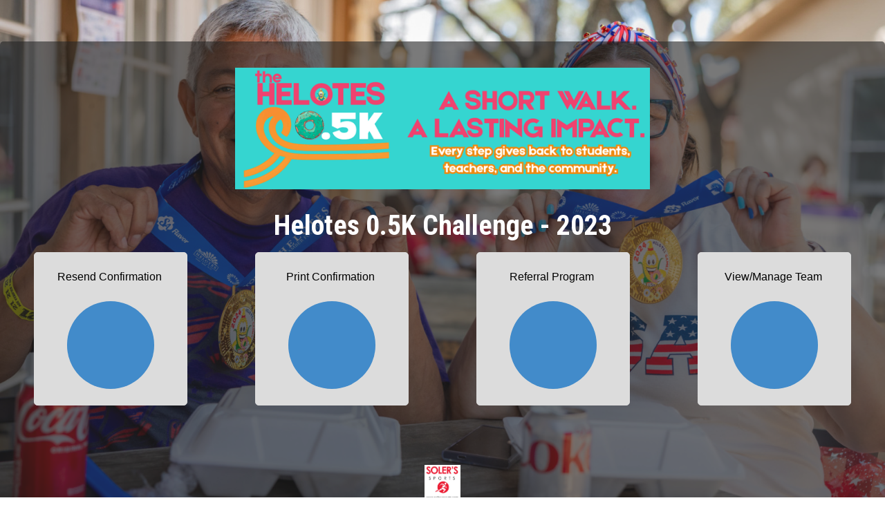

--- FILE ---
content_type: text/html; charset=utf-8
request_url: https://solerssports.raceentry.com/races/helotes-05k-challenge/2023/participant
body_size: 3374
content:
<!DOCTYPE html>
<html lang="en">
<head>
	<meta charset="utf-8">
	<meta http-equiv="X-UA-Compatible" content="IE=edge,chrome=1">
	<meta name="viewport" content="width=device-width, initial-scale=1">
	
	<link rel="preconnect" href="https://fonts.gstatic.com" crossorigin>
		<link href="https://cdn.jsdelivr.net/npm/bootstrap@5.3.8/dist/css/bootstrap.min.css" rel="stylesheet">
		<link href="https://fonts.googleapis.com/css2?family=Roboto+Condensed:wght@300;400;700&amp;family=IM+Fell+English:ital@0;1&amp;display=swap" rel="stylesheet">
		<link href="https://solerssports.raceentry.com/css/site/raceentry--b692bb9a4f9bda6c5a53ef9b2f3c80a4.min.css" rel="stylesheet">
		<link href="https://cdnjs.cloudflare.com/ajax/libs/jqueryui/1.13.2/themes/base/jquery-ui.min.css" rel="stylesheet">
		<link href="https://cdnjs.cloudflare.com/ajax/libs/jquery-datetimepicker/2.5.20/jquery.datetimepicker.min.css" rel="stylesheet">
		<link href="https://solerssports.raceentry.com/lib/font-awesome/css/fontawesome--6df34a1e45f3f652b05b5d9760b6c020.min.css" rel="stylesheet">
		<link href="https://solerssports.raceentry.com/lib/font-awesome/css/solid--414942a81e5955b0bef983eef9d922ca.min.css" rel="stylesheet">
		<link href="https://solerssports.raceentry.com/lib/font-awesome/css/brands--472d0dd60f5af008a284361916891ad3.min.css" rel="stylesheet">
		<link href="https://solerssports.raceentry.com/lib/font-awesome/css/regular--be08683fa6b709d374f51eeb5e96759d.min.css" rel="stylesheet">
		<link href="https://solerssports.raceentry.com/lib/font-awesome/css/v4-font-face--3445d9f0842c3f9ddc31e60a89c94d8e.min.css" rel="stylesheet">
		<link href="https://solerssports.raceentry.com/lib/font-awesome/css/v4-shims--4c8e7a2bac65c1b586de6722098485a6.min.css" rel="stylesheet">
		<link href="https://solerssports.raceentry.com/css/styles--9c1cfe6a3d36f29ccca90254d91fffad.min.css" rel="stylesheet">
		<link href="https://solerssports.raceentry.com/css/events/edit-info-style--14c6beb76dc1f35d58857a7ef633a450.min.css" rel="stylesheet">
		<link href="https://solerssports.raceentry.com/css/events/event-year-create-style--9d28cf2212a5c307cce44fa51abcd5b0.min.css" rel="stylesheet">
		<link href="https://solerssports.raceentry.com/css/events/event-profile-page--2564eb75ca43ba96b7b78fde0153fc45.min.css" rel="stylesheet">
		<link href="https://solerssports.raceentry.com/css/backend/backend--411eadabfd22da4a0dfc661e1910e386.min.css" rel="stylesheet">
		<link href="https://solerssports.raceentry.com/css/event/year/banner--b14e0d72a753c49a0e88b5d48a4f40fd.min.css" rel="stylesheet">
	<noscript id="deferred-styles">
	</noscript>
		<script src="https://cdnjs.cloudflare.com/ajax/libs/jquery/3.6.4/jquery.min.js" integrity="sha512-pumBsjNRGGqkPzKHndZMaAG+bir374sORyzM3uulLV14lN5LyykqNk8eEeUlUkB3U0M4FApyaHraT65ihJhDpQ==" crossorigin="anonymous" defer></script>
		<script src="https://cdnjs.cloudflare.com/ajax/libs/jqueryui/1.13.2/jquery-ui.min.js" integrity="sha512-57oZ/vW8ANMjR/KQ6Be9v/+/h6bq9/l3f0Oc7vn6qMqyhvPd1cvKBRWWpzu0QoneImqr2SkmO4MSqU+RpHom3Q==" crossorigin="anonymous" defer></script>
		<script src="https://cdnjs.cloudflare.com/ajax/libs/jquery-datetimepicker/2.5.20/jquery.datetimepicker.full.min.js" integrity="sha512-AIOTidJAcHBH2G/oZv9viEGXRqDNmfdPVPYOYKGy3fti0xIplnlgMHUGfuNRzC6FkzIo0iIxgFnr9RikFxK+sw==" crossorigin="anonymous" defer></script>
		<script src="https://cdn.jsdelivr.net/npm/bootstrap@5.3.8/dist/js/bootstrap.bundle.min.js"  defer></script>
		<script src="https://solerssports.raceentry.com/js/general--70bf96e26bc90b91271236b1850cb1be.min.js" integrity="sha256-hQ9dk4BSBXDcg83XVqSf1jd3OhA38Yx3D0KM2uE0Yfs=" defer></script>
		<script src="https://cdnjs.cloudflare.com/ajax/libs/tinymce/6.4.1/tinymce.min.js"  defer></script>
		<script src="https://cdnjs.cloudflare.com/ajax/libs/moment.js/2.29.4/moment.min.js"  defer></script>
		<script src="https://solerssports.raceentry.com/js/participant/year/dashboard--e5ded761942d57803aba65d8b8dcf3b5.min.js" integrity="sha256-3nvPghBhMYWHwd7CFvcipIBnvw5xZ+za4zccMSGZuCI=" defer></script>
	
		<title>2023 Helotes 0.5K Challenge - Participant Dashboard</title>
		<meta name="description" content="Manage registration for Helotes 0.5K Challenge ">
		<style>
		.participant {
			background-color: #F3F2E6;
	
					background-image: url("https://cfimages.raceentry.com/background-image/helotes-05k-challenge-background-image-54824.jpg?v=1751402262");
	
				-webkit-background-size: cover;
				-moz-background-size: cover;
				-o-background-size: cover;
				background-size: cover;
				background-repeat: no-repeat;
				background-attachment: fixed;
				background-position: center;
				min-height: 100%;
				padding-top: 50px ;
				padding-bottom: 60px;
			}
	
		.participant h1 {
			color: #fff;
		}
			.underline {
				color: #fff;
				text-decoration: underline;
			}
	
		.center {
			width: 50%;
			margin: 0 auto;
		}
	
		.buttons {
			padding-top: 3%;
			background-color: rgba(38,38,38, 0.6);
			-webkit-border-radius: 5px;
			-moz-border-radius: 5px;
			border-radius: 5px;
		}
	
		.title {
			font-size: 16px;
			font-family: Arial, Helvetica, sans-serif;
		}
	
		.dashboard_button {
			background: #dcdcdc;
			padding: 15px 15px 15px 15px;
			vertical-align: middle;
			margin-bottom: 2em;
			border: 1px solid #dcdcdc;
			color: black;
			text-decoration: none;
			width: 14em;
			height: 14em;
			-webkit-border-radius: 5px;
			-moz-border-radius: 5px;
			border-radius: 5px;
		}
	
		.dashboard_button:hover {
			background: #C2C2C2;
		}
	
		</style>
</head>
<body class="map_view">
	
	
	
	
	<div class="participant">
		<div class="row mx-0">
			<div class="container buttons">
					<div class="ticket-title">
					<div class="text-center">
						<a href="https://solerssports.raceentry.com/helotes-05k-challenge/race-information" onclick="unbind()">
								<picture>
									
									<img id="event_header_img" class="img d-inline-block" height="240" style="max-height: 240px; max-width: 100%; object-fit: contain; height: auto;" alt="Helotes 0.5K Challenge logo" src="https://cfimages.raceentry.com/logo/helotes-05k-challenge-registration-logo-54824.png?v=1751401804"/>
								</picture>
						</a>
						<br/><br/>
							<h1 id="header_event_name">Helotes 0.5K Challenge - 2023</h1>
						<h2 id="header_charity_name" class="d-none" style="margin: 0px 0px 20px;">Free Entry with </h2>
						<script>function unbind(){$( window ).off('beforeunload');}</script>
					</div>
					</div>
				<div class="row d-flex justify-content-center">
					<div class="col-xl-3 col-lg-4 col-md-4 col-sm-6 text-center">
						<a href="https://solerssports.raceentry.com/participant/helotes-05k-challenge/2023/choose/index?source=email">
							<button class="dashboard_button email_button">
								<span class="title">Resend Confirmation</span>
								<br/><br/>
								<span class="fa fa-send fa-4x mx-auto" style="background-color: #428bca;border-radius: 50%;color: white;display: flex;align-items: center;justify-content: center;width: 2em;height: 2em;"></span>
							</button>
						</a>
					</div>
						<div class="col-xl-3 col-lg-4 col-md-4 col-sm-6 text-center">
							<a href="https://solerssports.raceentry.com/participant/helotes-05k-challenge/2023/choose/index?source=print" target="_blank">
								<button class="dashboard_button ticket_button">
									<span class="title">Print Confirmation</span>
									<br/><br/>
									<span class="fa fa-ticket fa-4x mx-auto" style="background-color: #428bca;border-radius: 50%;color: white;display: flex;align-items: center;justify-content: center;width: 2em;height: 2em;"></span>
								</button>
							</a>
						</div>
						<div class="col-xl-3 col-lg-4 col-md-4 col-sm-6 text-center">
							<a href="https://solerssports.raceentry.com/participant/helotes-05k-challenge/2023/choose/index?source=referral">
								<button class="dashboard_button referral_button">
									<span class="title">Referral Program</span>
									<br/><br/>
									<span class="fa fa-facebook fa-4x mx-auto" style="background-color: #428bca;border-radius: 50%;color: white;display: flex;align-items: center;justify-content: center;width: 2em;height: 2em;"></span>
								</button>
							</a>
						</div>
						<div class="col-xl-3 col-lg-4 col-md-4 col-sm-6 text-center">
							<a href="https://solerssports.raceentry.com/participant/helotes-05k-challenge/2023/choose/index?source=team">
								<button class="dashboard_button team_button">
									<span class="title">View/Manage Team</span>
									<br/><br/>
									<span class="fa fa-group fa-4x mx-auto" style="background-color: #428bca;border-radius: 50%;color: white;display: flex;align-items: center;justify-content: center;width: 2em;height: 2em;"></span>
								</button>
							</a>
						</div>
	
	
	
				</div>
				<!-- This footer requires the view controller to have a function called powered_by_logo_url() that returns the url of the correct logo -->
	
				<div class="mb-3 text-center" style="padding-top:15px;">
				</div>
	
				<div class="text-center">
					<br/>
					<a href="https://solerssports.raceentry.com/"><img id="powered_by_race_entry" alt="Register-For-the-helotes-05k-challenge" height="50" src="https://cfimages.raceentry.com/white-label/solerssports-white-label-IMG_1457.jpeg?v=1747925534"/></a>
					<br/>
					&nbsp;
				</div>
			</div>
		</div>
	</div>
	
	<div class="modal fade" id="resend_modal" role="dialog" aria-hidden="true">
		<div class="modal-dialog">
			<div class="modal-content">
				<div class="modal-header">
					<h4>Resend Confirmation Email</h4>
				</div>
				<div class="modal-body">
					<div class="mb-3">
						<div class="row">
							<label for="resend_email" class="control-label form-label col-sm-2 text-end">Email:</label>
							<div class="col-sm-8">
								<input id="resend_email" name="resend_email" type="text" class="form-control" maxlength="255" onblur="validate_email(this.value);">
							</div>
						</div>
						<div class="row" style="margin-top: 5px;">
							<div id="resend_email_error" class="alert alert-warning well-sm col-sm-10 d-none">Email is required</div>
						</div>
						<div class="row" style="margin-top: 5px;">
							<div id="resend_email_warning" class="alert alert-warning well-sm col-sm-10 d-none">Email must be a valid email: (e.g. myemail@mydomain.com)</div>
						</div>
						<div class="row" style="margin-top: 5px;">
							<label for="birth_month" class="control-label form-label col-sm-2 text-end">Birthdate:</label>
							<div class="col-sm-8">
								<input id="birth_month" name="birthdate" type="number" maxlength="2" min="01" max="12" value="" placeholder="mm" class="form-control birthdate" style="width:22%;display:inline;margin-right:20px" onblur="validate_resend()">
								<input id="birth_day" name="birthdate" type="number" maxlength="2" min="01" max="31" value="" placeholder="dd" class="form-control birthdate" style="width:22%;display:inline;margin-right:20px" onblur="validate_resend()">
								<input id="birth_year" name="birthdate" type="number" maxlength="4" min="1900" value="" placeholder="yyyy" class="form-control birthdate" style="width:28%;display:inline" onblur="validate_resend()">
							</div>
						</div>
						<div class="row" style="margin-top: 5px;">
							<div id="birthdate_error" class="alert alert-danger well-sm col-sm-10 d-none">Email must be a valid email: (e.g. myemail@mydomain.com)</div>
						</div>
						<div id="reg_select_box" class="row" style="margin-top: 5px;"></div>
					</div>
				</div>
				<div class="modal-footer">
					<span id="save_status" class="alert well-sm float-start d-none"></span>
					<button class="btn btn-primary" onclick="send_confirmation()">Send</button>
					<button class="btn btn-danger" data-bs-dismiss="modal">Close</button>
				</div>
			</div>
		</div>
	</div>
	
	<input id="resend_url" type="hidden" value="https://solerssports.raceentry.com/races/helotes-05k-challenge/2023/participant/resend">
</body>
</html>


--- FILE ---
content_type: text/css
request_url: https://solerssports.raceentry.com/css/events/edit-info-style--14c6beb76dc1f35d58857a7ef633a450.min.css
body_size: 166
content:
.cancelbtn,.savebtn{cursor:pointer;-webkit-user-select:none;-moz-user-select:none;-khtml-user-select:none;-ms-user-select:none;display:inline}a.cancelbtn,a.editlink,a.savebtn,img.loader{text-decoration:none;margin-left:10px}.editable.form-control{width:80%}textarea.editable.form-control{width:100%;max-width:100%}.editable_column{line-height:35px}a.cancelbtn{color:red}a.savebtn{font-size:1.2em}a.editlink{font-size:1.2em}.modal{overflow-y:auto}.modal-open{overflow:auto}.app-modal-window .modal-dialog{width:70%}

--- FILE ---
content_type: text/css
request_url: https://solerssports.raceentry.com/css/events/event-year-create-style--9d28cf2212a5c307cce44fa51abcd5b0.min.css
body_size: 12
content:
.event-container{max-width:80ch}span.glyphicon.event-create-icon{position:absolute;right:0;display:block;line-height:34px;width:49px}

--- FILE ---
content_type: text/css
request_url: https://solerssports.raceentry.com/css/events/event-profile-page--2564eb75ca43ba96b7b78fde0153fc45.min.css
body_size: 461
content:
#sortable{list-style-type:none;width:100%;padding:0}#sortable .ui-state-default .thumbnail{padding:0;text-align:center}#sortable .ui-state-default .thumbnail .header{background:#000;color:#fff;padding-top:5px;padding-bottom:5px;padding-right:10px;padding-left:15px;border-top-left-radius:4px;border-top-right-radius:4px;border-top-color:#000;border-top-style:solid;border-top-width:1px;border-right-color:#000;border-right-style:solid;border-right-width:1px;border-left-color:#000;border-left-style:solid;border-left-width:1px;cursor:move}#sortable .ui-state-default .thumbnail .header .title .lead{font-size:1.3em}#sortable .ui-state-default .thumbnail .header .title{display:inline}#sortable .ui-state-default .thumbnail .header .title p{display:inline}#sortable .ui-state-default .thumbnail .header .title p a{color:#fff;text-decoration:none;font-weight:bolder}#sortable .ui-state-default .thumbnail .header .title p a:hover{color:#ddd;text-decoration:none}#sortable .ui-state-default .thumbnail .header .minimize{display:inline}#sortable li{float:left;width:220px;margin-right:3px;text-align:center}.ui-state-default,.ui-widget-content .ui-state-default,.ui-widget-header .ui-state-default{background:0 0;border:none}#sortable .thumbnail .caption{height:125px;font-size:.89em;padding:10px}.ui-state-default{margin-bottom:5px}.ui-state-default .minimize a,.ui-state-default .minimize a:link,.ui-state-default .minimize a:visited{color:#fff}.ui-state-default .links a,.ui-state-default .links a:link,.ui-state-default .links a:visited{color:#428bca}.ui-state-default a,.ui-state-default a:link,.ui-state-default a:visited{color:#fff}.links{text-align:left;margin-bottom:5px;font-size:.99em}.buttons{margin-top:10px;text-align:center;font-size:.99em}#btn_additional{text-align:center}#btn_additional{text-decoration:none}.btn_additional{text-align:center;background-color:#eee;transition:background-color .3s ease}.btn_additional:hover{background-color:#ddd;cursor:pointer}.btn_additional a{transition:color .3s ease}.btn_additional:hover a{color:#34648e}

--- FILE ---
content_type: text/css
request_url: https://solerssports.raceentry.com/css/backend/backend--411eadabfd22da4a0dfc661e1910e386.min.css
body_size: 2283
content:
@media (max-width:991px){.container-fluid,.navbar-nav{display:flex;flex-direction:column;height:auto;max-height:none;width:100%}.navbar-collapse{background-color:var(--theme-color)}nav .navbar-nav>li{border-top:1px solid #000;border-bottom:none}nav,nav li a{width:100%}[id^=dropdown_child_]>li{width:99%}.mobile-unfriendly{display:none!important}.affix{position:relative;border-radius:0 0 2px 2px;top:auto;transform:initial}.navbar-nav{margin:0}#sidebar_column{display:none}#offcanvas_mobile{width:100vw!important;background-color:#222;border:0}.offcanvas-body{overflow:auto!important}.navbar .dropdown-menu.show:not(.email_dropdown){position:static!important;transform:none!important}.sidebar_nav{font-size:1.1em!important}.sidebar_nav>li{border-top:1px solid #000}.sidebar_nav>li:last-child{border-bottom:1px solid #000}.mobile-hidden{display:none!important;visibility:hidden!important}.navbar-fixed-left{position:relative;min-height:22px}.h-md-100{height:100%!important}}@media (min-width:992px){#sidebar-column{width:auto!important;z-index:5;position:absolute;bottom:0;top:0;min-width:200px;transform:translate(0,0)!important}.mobile-friendly{display:none!important}.selected_box{background-color:#080808;color:#eee}.selected_box:hover{background-color:#080808;color:#fff}#overlay_exit_div:not(.hidden){display:block;position:fixed;top:0;left:0;width:100%;height:100%;background-color:rgba(0,0,0,.5);z-index:4}.affix{top:0;border-top-right-radius:2px}.affix~.sidebar-overlay{top:0}.affix~.sidebar-overlay.has-message{top:38px}.affix nav.has-message>ul{margin-top:38px}nav{width:100%!important}}@media (max-height:1074px){.offcanvas-body.gradient{background-image:linear-gradient(transparent,#333)}}.custom-container{margin:0 auto;padding:30px;padding-top:15px;max-width:970px;background-color:#fff}.navbar{border-radius:0;border-bottom-right-radius:2px;z-index:5;max-height:100%;overflow-x:visible;overflow-y:auto}.navbar.no_scroll{overflow-y:visible}.container-fluid{padding:0;margin:0;width:90%;float:left}nav{display:inline;width:fit-content}#sidebar-toggle-mobile,.navbar-inverse .fa-chevron-down,.navbar-inverse .fa-chevron-left,.navbar-inverse .fa-chevron-right,.navbar-inverse .fa-chevron-up,.navbar-inverse .navbar-nav>li>a,.navbar-inverse .navbar-text{color:#bbb;text-align:start;width:fit-content}.dropdown.current-menu{background-color:#122232}nav .dashboard_link>i,nav .dropdown-toggle>i,nav .sidebar_hider>i{font-size:1.2rem;width:1.5rem}nav .search_box{background-color:#bbb;border-radius:2px;z-index:100}nav .search_box .search_subsection{margin:5px}nav .search_box ul{list-style-type:none;padding-left:20px;word-wrap:break-word}ul.dropdown-menu.mobile-friendly[id^=dropdown_child_]{top:0;color:#ddd;background-color:#080808;padding:.75rem}ul.dropdown-menu[id^=dropdown_child_]>li{border:#aaa 1px solid;border-radius:2px;font-size:1.1em}nav ul.dropdown-menu[id^=dropdown_child_]>li>a{padding:0}ul.dropdown-menu[id^=dropdown_child_]>li>a>div,ul.dropdown-menu[id^=dropdown_child_]>li>span{padding:10px 5%;display:block;color:#ccc}ul.dropdown-menu[id^=dropdown_child_]>li>a>div>i{padding-right:7%}ul.dropdown-menu[id^=dropdown_child_]>li>a.current-link>div{background-color:#122232}ul[id^=overlay_content_]>div,ul[id^=overlay_content_]>div>a{color:#bbb}#header{overflow-y:visible}#sidebar-toggle-desktop{position:relative;height:100%;float:right;cursor:pointer}#sidebar-toggle-desktop i.fa{position:absolute;top:50%;left:50%;transform:translate(-50%,-50%)}#sidebar-search-icon:hover i.fa{color:#fff}#sidebar-search-icon{height:30px;width:25px}#closed-icons>hr{background-color:#bbb;color:#bbb;border:none;height:5px;margin:0;margin-bottom:11px}#sidebar-search-icon i.fa{color:#bbb;position:relative;top:50%;left:50%;transform:translate(-55%,-55%)}#sidebar-toggle-desktop:hover .sidebar-search-icon{color:#444!important}#sidebar-toggle-mobile{display:inline;height:5%;width:100%;border-top:1px solid #000;cursor:pointer}#sidebar-toggle-mobile i.fa{position:relative;left:50%;transform:translateX(-50%)}#sidebar-toggle-mobile:hover i.fa{color:#fff}div[id^=item_box_]{color:#ddd;padding-top:2%;padding-bottom:2%;border:1px solid #333}.sidebar-overlay>.row:first-child>div{font-size:2em;color:#eee;margin:0;padding:0;border-bottom:1px solid #000;width:100%}.sidebar-overlay.test_offset{top:0}.sidebar-overlay.has-message{top:115px}div.row[id^=item_row_],div.row[id^=setting_row_]{margin:0 4px 0 2px}div[id^=item_box_]>a>div.row,div[id^=item_box_]>div.row{padding:3% 0}a>div.row>i,a>div.row>span>i{color:#ddd}div[id^=item_box_]:hover a>div.row>i,div[id^=item_box_]:hover a>div.row>span>i:not(.dark){color:#f0f0f0}div[id^=item_box_]>.row>span{color:#ddd;font-size:3.5em}div[id^=item_box_] i.dark{color:#333}div[id^=item_box_]:hover span>i.dark{color:#222}div[id^=item_box_]:hover{background-color:#222;border:1px solid #000;border-radius:3px}div[id^=item_box_] div.item_description{font-size:1.2em;color:#eee}div[id^=item_box_] div.item_name{font-size:1.5em;color:#eee}div[id^=item_box_].current-link i.dark,div[id^=item_box_].current-link:hover i.dark{color:#142434}div[id^=item_box_].current-link,div[id^=item_box_].current-link:hover{background-color:#122232;border:1px solid #061116;border-radius:3px}div[id^=item_box_] div.stat_text{font-size:1.2em;color:#eee}.switch_label{position:relative;display:inline-block}.switch{position:relative;display:inline-block;top:6px;width:34px;height:22px}.switch_label input{opacity:0;width:0;height:0}.slider{position:absolute;cursor:pointer;top:0;left:0;right:0;bottom:0;background-color:#ccc;-webkit-transition:.1s;transition:.1s}input:checked+.switch .slider:before{-webkit-transform:translateX(12px);-ms-transform:translateX(12px);transform:translateX(12px)}.slider.round{border-radius:17px}.slider.round:before{border-radius:50%}nav li.dropdown:hover a{color:#fff}nav>ul>li:hover>a{color:#fff}nav>ul>li:has(.fa-star-o){order:999}nav>ul>li:last-child{order:1000}nav .dashboard_link{white-space:nowrap}nav a:hover{text-decoration:none;background-color:transparent}.sidebar-overlay a{color:transparent;text-decoration:none;background-color:transparent}nav a::after{content:none}nav li.search_item a{padding:.15rem 0 .15rem .25rem;color:#444}nav li.search_item a:hover{color:#050505}#search_entry::placeholder{color:#bbb;opacity:1}#category_h2_text{display:inline}.search_subsection{text-align:left!important}.search_item{text-align:left!important}.navbar-brand{width:150px;color:#bbb}#info_icon{position:absolute;top:2rem;right:0}.nav a>.row>.col-2{padding-right:0;text-align:center}.dropdown a i,a.dashboard_link i{font-size:1.2em}.navbar-inverse{background-color:#222;border-color:#080808;color:#bbb}.sidebar_nav{font-size:14px;line-height:normal}#sidebar_column{top:0;left:0;height:100%;position:fixed;z-index:100;background-color:#222;border:none;width:fit-content;font-size:14px;line-height:normal;margin:0;padding-block:1px;padding-inline:6px}#sidebar_column:focus-visible{outline:0}.offcanvas{background-color:#222!important;width:170px!important}.offcanvas-body{overflow-y:clip}.sidebar_nav>li{width:100%}.dashboard_link{display:block}.sidebar_nav>li>a{width:auto;display:block;padding:.3rem .25rem .3rem .25rem;color:#bbb}.collapsed_icon{padding:.3rem .25rem;height:1.75rem;line-height:normal}.collapsed_icon:has(.fa-search){height:2.8rem;line-height:2em}.collapsed_icon:hover>i.fa{color:#fff}.collapsed_icon>i.fa{color:#bbb}.sidebar_nav .dashboard_link>input{color:#bbb;border-radius:4px;font-family:'Roboto condensed','Arial Narrow',sans-serif,FontAwesome;background-color:#222;border:2px solid #bbb!important;height:35px;outline:0;width:100%}#closed-icons>hr{background-color:#bbb;color:#bbb;border:none;height:5px;margin-top:0;margin-left:-6px;margin-right:-6px;margin-bottom:11px}.expand_toggle:hover{color:#fff!important}.sidebar-overlay{position:fixed;height:100vh;width:50%;left:169px;top:82px;z-index:5;background-color:#333;transition:.5s}#sidebar_search_box{background-color:#bbb;border-radius:2px}.search_item>a{color:#444}.search_item>a:hover{color:#050505}.search_subsection{margin:5px}.search_subsection>ul{list-style:none}

--- FILE ---
content_type: text/javascript
request_url: https://solerssports.raceentry.com/js/participant/year/dashboard--e5ded761942d57803aba65d8b8dcf3b5.min.js
body_size: 874
content:
function send_confirmation(){var e=validate_resend();!1!==e&&$.post($("#resend_url").val(),e,(function(e){try{var a=JSON.parse(e);if(200==a.code)$("#save_status").html(a.message).addClass("alert-success").removeClass("alert-danger d-none");else if(400==a.code)$("#save_status").html(a.message).addClass("alert-danger").removeClass("alert-success d-none");else if(100==a.code){var t="<div class='col-sm-12'><h4>Select the confirmation email to resend</h4></div>";t+="<ul>",a.reg_list.forEach((function(e){t+="<li><input type='radio' id='confirmation_'"+e.confirmation_number+" name='registration' value='"+e.confirmation_number+"'><label class='form-label' for='confirmation_"+e.confirmation_number+"'>"+e.name+" - "+e.category_name+"</label></li>"})),t+="</ul>",$("#reg_select_box").html(t)}else $("#save_status").html("An unexpected error occurred, please reload the page and try again.").addClass("alert-danger").removeClass("alert-success d-none")}catch(e){}}))}function validate_resend(){$("#birthdate_error, #resend_email_error, #resend_email_warning, #save_status").addClass("d-none");var e=!0,a={},t=$("#birth_month").val();t=1==t.length?"0"+t:t;var r=$("#birth_day").val();r=1==r.length?"0"+r:r;var n=$("#birth_year").val(),s=moment(n+"-"+t+"-"+r,"YYYY-MM-DD",!0);return t.match(/^(0[1-9]|1[012])$/)?r.match(/^(0[1-9]|[12][0-9]|3[01])$/)?n.match(/^(19|20)\d\d$/)?s>=$.now()?(e=!1,$("#birthdate_error").removeClass("d-none"),$("#birthdate_error").html("You must enter a birthdate that is before today's date")):(a.birthdate=s._i,a.email=$("#resend_email").val(),$('[name="registration"]:checked').length&&(a.registration=$('[name="registration"]:checked').val()),e=""!==a.email,$("#resend_email_error").toggleClass("d-none",e)):(e=!1,$("#birthdate_error").removeClass("d-none"),$("#birthdate_error").html("Please enter a valid birth year in format yyyy")):(e=!1,$("#birthdate_error").removeClass("d-none"),$("#birthdate_error").html("Please enter a valid birth day in format dd")):(e=!1,$("#birthdate_error").removeClass("d-none"),$("#birthdate_error").html("Please enter a valid birth month in format mm")),e&&a}function validate_email(e){$("#resend_email_error").addClass("d-none");$("#resend_email_warning").toggleClass("d-none",/^[A-Z0-9._%+-]+@[A-Z0-9.-]+\.[A-Z]{2,}$/i.test(e))}$((function(){$("#birth_month").on("input",(function(){$(this).val().length==$(this).attr("maxlength")&&$(this).next("input").focus()})),$("#birth_day").on("input",(function(){$(this).val().length==$(this).attr("maxlength")&&$(this).next("input").focus()}))}));

--- FILE ---
content_type: application/javascript; charset=utf-8
request_url: https://cdnjs.cloudflare.com/ajax/libs/tinymce/6.4.1/tinymce.min.js
body_size: 122226
content:
/**
 * TinyMCE version 6.4.1 (2023-03-29)
 */
!function(){"use strict";var e=function(e){if(null===e)return"null";if(void 0===e)return"undefined";var t=typeof e;return"object"===t&&(Array.prototype.isPrototypeOf(e)||e.constructor&&"Array"===e.constructor.name)?"array":"object"===t&&(String.prototype.isPrototypeOf(e)||e.constructor&&"String"===e.constructor.name)?"string":t},t=function(e){return{eq:e}},n=t((function(e,t){return e===t})),o=function(e){return t((function(t,n){if(t.length!==n.length)return!1;for(var o=t.length,r=0;r<o;r++)if(!e.eq(t[r],n[r]))return!1;return!0}))},r=function(e){return t((function(r,s){var a=Object.keys(r),i=Object.keys(s);if(!function(e,n){return function(e,n){return t((function(t,o){return e.eq(n(t),n(o))}))}(o(e),(function(e){return function(e,t){return Array.prototype.slice.call(e).sort(t)}(e,n)}))}(n).eq(a,i))return!1;for(var l=a.length,d=0;d<l;d++){var c=a[d];if(!e.eq(r[c],s[c]))return!1}return!0}))},s=t((function(t,n){if(t===n)return!0;var a=e(t);return a===e(n)&&(function(e){return-1!==["undefined","boolean","number","string","function","xml","null"].indexOf(e)}(a)?t===n:"array"===a?o(s).eq(t,n):"object"===a&&r(s).eq(t,n))}));const a=Object.getPrototypeOf,i=(e,t,n)=>{var o;return!!n(e,t.prototype)||(null===(o=e.constructor)||void 0===o?void 0:o.name)===t.name},l=e=>t=>(e=>{const t=typeof e;return null===e?"null":"object"===t&&Array.isArray(e)?"array":"object"===t&&i(e,String,((e,t)=>t.isPrototypeOf(e)))?"string":t})(t)===e,d=e=>t=>typeof t===e,c=e=>t=>e===t,u=(e,t)=>f(e)&&i(e,t,((e,t)=>a(e)===t)),m=l("string"),f=l("object"),g=e=>u(e,Object),p=l("array"),h=c(null),b=d("boolean"),v=c(void 0),y=e=>null==e,C=e=>!y(e),w=d("function"),x=d("number"),k=(e,t)=>{if(p(e)){for(let n=0,o=e.length;n<o;++n)if(!t(e[n]))return!1;return!0}return!1},E=()=>{},S=(e,t)=>(...n)=>e(t.apply(null,n)),_=(e,t)=>n=>e(t(n)),N=e=>()=>e,R=e=>e,A=(e,t)=>e===t;function O(e,...t){return(...n)=>{const o=t.concat(n);return e.apply(null,o)}}const T=e=>t=>!e(t),B=e=>()=>{throw new Error(e)},D=e=>e(),P=e=>{e()},L=N(!1),M=N(!0);class I{constructor(e,t){this.tag=e,this.value=t}static some(e){return new I(!0,e)}static none(){return I.singletonNone}fold(e,t){return this.tag?t(this.value):e()}isSome(){return this.tag}isNone(){return!this.tag}map(e){return this.tag?I.some(e(this.value)):I.none()}bind(e){return this.tag?e(this.value):I.none()}exists(e){return this.tag&&e(this.value)}forall(e){return!this.tag||e(this.value)}filter(e){return!this.tag||e(this.value)?this:I.none()}getOr(e){return this.tag?this.value:e}or(e){return this.tag?this:e}getOrThunk(e){return this.tag?this.value:e()}orThunk(e){return this.tag?this:e()}getOrDie(e){if(this.tag)return this.value;throw new Error(null!=e?e:"Called getOrDie on None")}static from(e){return C(e)?I.some(e):I.none()}getOrNull(){return this.tag?this.value:null}getOrUndefined(){return this.value}each(e){this.tag&&e(this.value)}toArray(){return this.tag?[this.value]:[]}toString(){return this.tag?`some(${this.value})`:"none()"}}I.singletonNone=new I(!1);const F=Array.prototype.slice,U=Array.prototype.indexOf,z=Array.prototype.push,j=(e,t)=>U.call(e,t),H=(e,t)=>j(e,t)>-1,$=(e,t)=>{for(let n=0,o=e.length;n<o;n++)if(t(e[n],n))return!0;return!1},V=(e,t)=>{const n=e.length,o=new Array(n);for(let r=0;r<n;r++){const n=e[r];o[r]=t(n,r)}return o},q=(e,t)=>{for(let n=0,o=e.length;n<o;n++)t(e[n],n)},W=(e,t)=>{for(let n=e.length-1;n>=0;n--)t(e[n],n)},K=(e,t)=>{const n=[],o=[];for(let r=0,s=e.length;r<s;r++){const s=e[r];(t(s,r)?n:o).push(s)}return{pass:n,fail:o}},G=(e,t)=>{const n=[];for(let o=0,r=e.length;o<r;o++){const r=e[o];t(r,o)&&n.push(r)}return n},Y=(e,t,n)=>(W(e,((e,o)=>{n=t(n,e,o)})),n),X=(e,t,n)=>(q(e,((e,o)=>{n=t(n,e,o)})),n),Q=(e,t,n)=>{for(let o=0,r=e.length;o<r;o++){const r=e[o];if(t(r,o))return I.some(r);if(n(r,o))break}return I.none()},J=(e,t)=>Q(e,t,L),Z=(e,t)=>{for(let n=0,o=e.length;n<o;n++)if(t(e[n],n))return I.some(n);return I.none()},ee=e=>{const t=[];for(let n=0,o=e.length;n<o;++n){if(!p(e[n]))throw new Error("Arr.flatten item "+n+" was not an array, input: "+e);z.apply(t,e[n])}return t},te=(e,t)=>ee(V(e,t)),ne=(e,t)=>{for(let n=0,o=e.length;n<o;++n)if(!0!==t(e[n],n))return!1;return!0},oe=e=>{const t=F.call(e,0);return t.reverse(),t},re=(e,t)=>G(e,(e=>!H(t,e))),se=(e,t)=>{const n={};for(let o=0,r=e.length;o<r;o++){const r=e[o];n[String(r)]=t(r,o)}return n},ae=(e,t)=>{const n=F.call(e,0);return n.sort(t),n},ie=(e,t)=>t>=0&&t<e.length?I.some(e[t]):I.none(),le=e=>ie(e,0),de=e=>ie(e,e.length-1),ce=w(Array.from)?Array.from:e=>F.call(e),ue=(e,t)=>{for(let n=0;n<e.length;n++){const o=t(e[n],n);if(o.isSome())return o}return I.none()},me=Object.keys,fe=Object.hasOwnProperty,ge=(e,t)=>{const n=me(e);for(let o=0,r=n.length;o<r;o++){const r=n[o];t(e[r],r)}},pe=(e,t)=>he(e,((e,n)=>({k:n,v:t(e,n)}))),he=(e,t)=>{const n={};return ge(e,((e,o)=>{const r=t(e,o);n[r.k]=r.v})),n},be=e=>(t,n)=>{e[n]=t},ve=(e,t,n,o)=>{ge(e,((e,r)=>{(t(e,r)?n:o)(e,r)}))},ye=(e,t)=>{const n={};return ve(e,t,be(n),E),n},Ce=(e,t)=>{const n=[];return ge(e,((e,o)=>{n.push(t(e,o))})),n},we=e=>Ce(e,R),xe=(e,t)=>ke(e,t)?I.from(e[t]):I.none(),ke=(e,t)=>fe.call(e,t),Ee=(e,t)=>ke(e,t)&&void 0!==e[t]&&null!==e[t],Se=e=>{const t={};return q(e,(e=>{t[e]={}})),me(t)},_e=e=>void 0!==e.length,Ne=Array.isArray,Re=(e,t,n)=>{if(!e)return!1;if(n=n||e,_e(e)){for(let o=0,r=e.length;o<r;o++)if(!1===t.call(n,e[o],o,e))return!1}else for(const o in e)if(ke(e,o)&&!1===t.call(n,e[o],o,e))return!1;return!0},Ae=(e,t)=>{const n=[];return Re(e,((o,r)=>{n.push(t(o,r,e))})),n},Oe=(e,t)=>{const n=[];return Re(e,((o,r)=>{t&&!t(o,r,e)||n.push(o)})),n},Te=(e,t,n,o)=>{let r=v(n)?e[0]:n;for(let n=0;n<e.length;n++)r=t.call(o,r,e[n],n);return r},Be=(e,t,n)=>{for(let o=0,r=e.length;o<r;o++)if(t.call(n,e[o],o,e))return o;return-1},De=e=>e[e.length-1],Pe=e=>{let t,n=!1;return(...o)=>(n||(n=!0,t=e.apply(null,o)),t)},Le=()=>Me(0,0),Me=(e,t)=>({major:e,minor:t}),Ie={nu:Me,detect:(e,t)=>{const n=String(t).toLowerCase();return 0===e.length?Le():((e,t)=>{const n=((e,t)=>{for(let n=0;n<e.length;n++){const o=e[n];if(o.test(t))return o}})(e,t);if(!n)return{major:0,minor:0};const o=e=>Number(t.replace(n,"$"+e));return Me(o(1),o(2))})(e,n)},unknown:Le},Fe=(e,t)=>{const n=String(t).toLowerCase();return J(e,(e=>e.search(n)))},Ue=(e,t,n)=>""===t||e.length>=t.length&&e.substr(n,n+t.length)===t,ze=(e,t)=>He(e,t)?((e,t)=>e.substring(t))(e,t.length):e,je=(e,t,n=0,o)=>{const r=e.indexOf(t,n);return-1!==r&&(!!v(o)||r+t.length<=o)},He=(e,t)=>Ue(e,t,0),$e=(e,t)=>Ue(e,t,e.length-t.length),Ve=e=>t=>t.replace(e,""),qe=Ve(/^\s+|\s+$/g),We=Ve(/^\s+/g),Ke=Ve(/\s+$/g),Ge=e=>e.length>0,Ye=e=>!Ge(e),Xe=(e,t=10)=>{const n=parseInt(e,t);return isNaN(n)?I.none():I.some(n)},Qe=/.*?version\/\ ?([0-9]+)\.([0-9]+).*/,Je=e=>t=>je(t,e),Ze=[{name:"Edge",versionRegexes:[/.*?edge\/ ?([0-9]+)\.([0-9]+)$/],search:e=>je(e,"edge/")&&je(e,"chrome")&&je(e,"safari")&&je(e,"applewebkit")},{name:"Chromium",brand:"Chromium",versionRegexes:[/.*?chrome\/([0-9]+)\.([0-9]+).*/,Qe],search:e=>je(e,"chrome")&&!je(e,"chromeframe")},{name:"IE",versionRegexes:[/.*?msie\ ?([0-9]+)\.([0-9]+).*/,/.*?rv:([0-9]+)\.([0-9]+).*/],search:e=>je(e,"msie")||je(e,"trident")},{name:"Opera",versionRegexes:[Qe,/.*?opera\/([0-9]+)\.([0-9]+).*/],search:Je("opera")},{name:"Firefox",versionRegexes:[/.*?firefox\/\ ?([0-9]+)\.([0-9]+).*/],search:Je("firefox")},{name:"Safari",versionRegexes:[Qe,/.*?cpu os ([0-9]+)_([0-9]+).*/],search:e=>(je(e,"safari")||je(e,"mobile/"))&&je(e,"applewebkit")}],et=[{name:"Windows",search:Je("win"),versionRegexes:[/.*?windows\ nt\ ?([0-9]+)\.([0-9]+).*/]},{name:"iOS",search:e=>je(e,"iphone")||je(e,"ipad"),versionRegexes:[/.*?version\/\ ?([0-9]+)\.([0-9]+).*/,/.*cpu os ([0-9]+)_([0-9]+).*/,/.*cpu iphone os ([0-9]+)_([0-9]+).*/]},{name:"Android",search:Je("android"),versionRegexes:[/.*?android\ ?([0-9]+)\.([0-9]+).*/]},{name:"macOS",search:Je("mac os x"),versionRegexes:[/.*?mac\ os\ x\ ?([0-9]+)_([0-9]+).*/]},{name:"Linux",search:Je("linux"),versionRegexes:[]},{name:"Solaris",search:Je("sunos"),versionRegexes:[]},{name:"FreeBSD",search:Je("freebsd"),versionRegexes:[]},{name:"ChromeOS",search:Je("cros"),versionRegexes:[/.*?chrome\/([0-9]+)\.([0-9]+).*/]}],tt={browsers:N(Ze),oses:N(et)},nt="Edge",ot="Chromium",rt="Opera",st="Firefox",at="Safari",it=e=>{const t=e.current,n=e.version,o=e=>()=>t===e;return{current:t,version:n,isEdge:o(nt),isChromium:o(ot),isIE:o("IE"),isOpera:o(rt),isFirefox:o(st),isSafari:o(at)}},lt=()=>it({current:void 0,version:Ie.unknown()}),dt=it,ct=(N(nt),N(ot),N("IE"),N(rt),N(st),N(at),"Windows"),ut="Android",mt="Linux",ft="macOS",gt="Solaris",pt="FreeBSD",ht="ChromeOS",bt=e=>{const t=e.current,n=e.version,o=e=>()=>t===e;return{current:t,version:n,isWindows:o(ct),isiOS:o("iOS"),isAndroid:o(ut),isMacOS:o(ft),isLinux:o(mt),isSolaris:o(gt),isFreeBSD:o(pt),isChromeOS:o(ht)}},vt=()=>bt({current:void 0,version:Ie.unknown()}),yt=bt,Ct=(N(ct),N("iOS"),N(ut),N(mt),N(ft),N(gt),N(pt),N(ht),e=>window.matchMedia(e).matches);let wt=Pe((()=>((e,t,n)=>{const o=tt.browsers(),r=tt.oses(),s=t.bind((e=>((e,t)=>ue(t.brands,(t=>{const n=t.brand.toLowerCase();return J(e,(e=>{var t;return n===(null===(t=e.brand)||void 0===t?void 0:t.toLowerCase())})).map((e=>({current:e.name,version:Ie.nu(parseInt(t.version,10),0)})))})))(o,e))).orThunk((()=>((e,t)=>Fe(e,t).map((e=>{const n=Ie.detect(e.versionRegexes,t);return{current:e.name,version:n}})))(o,e))).fold(lt,dt),a=((e,t)=>Fe(e,t).map((e=>{const n=Ie.detect(e.versionRegexes,t);return{current:e.name,version:n}})))(r,e).fold(vt,yt),i=((e,t,n,o)=>{const r=e.isiOS()&&!0===/ipad/i.test(n),s=e.isiOS()&&!r,a=e.isiOS()||e.isAndroid(),i=a||o("(pointer:coarse)"),l=r||!s&&a&&o("(min-device-width:768px)"),d=s||a&&!l,c=t.isSafari()&&e.isiOS()&&!1===/safari/i.test(n),u=!d&&!l&&!c;return{isiPad:N(r),isiPhone:N(s),isTablet:N(l),isPhone:N(d),isTouch:N(i),isAndroid:e.isAndroid,isiOS:e.isiOS,isWebView:N(c),isDesktop:N(u)}})(a,s,e,n);return{browser:s,os:a,deviceType:i}})(navigator.userAgent,I.from(navigator.userAgentData),Ct)));const xt=()=>wt(),kt=navigator.userAgent,Et=xt(),St=Et.browser,_t=Et.os,Nt=Et.deviceType,Rt=-1!==kt.indexOf("Windows Phone"),At={transparentSrc:"[data-uri]",documentMode:St.isIE()?document.documentMode||7:10,cacheSuffix:null,container:null,canHaveCSP:!St.isIE(),windowsPhone:Rt,browser:{current:St.current,version:St.version,isChromium:St.isChromium,isEdge:St.isEdge,isFirefox:St.isFirefox,isIE:St.isIE,isOpera:St.isOpera,isSafari:St.isSafari},os:{current:_t.current,version:_t.version,isAndroid:_t.isAndroid,isChromeOS:_t.isChromeOS,isFreeBSD:_t.isFreeBSD,isiOS:_t.isiOS,isLinux:_t.isLinux,isMacOS:_t.isMacOS,isSolaris:_t.isSolaris,isWindows:_t.isWindows},deviceType:{isDesktop:Nt.isDesktop,isiPad:Nt.isiPad,isiPhone:Nt.isiPhone,isPhone:Nt.isPhone,isTablet:Nt.isTablet,isTouch:Nt.isTouch,isWebView:Nt.isWebView}},Ot=/^\s*|\s*$/g,Tt=e=>y(e)?"":(""+e).replace(Ot,""),Bt=function(e,t,n,o){o=o||this,e&&(n&&(e=e[n]),Re(e,((e,r)=>!1!==t.call(o,e,r,n)&&(Bt(e,t,n,o),!0))))},Dt={trim:Tt,isArray:Ne,is:(e,t)=>t?!("array"!==t||!Ne(e))||typeof e===t:void 0!==e,toArray:e=>{if(Ne(e))return e;{const t=[];for(let n=0,o=e.length;n<o;n++)t[n]=e[n];return t}},makeMap:(e,t,n={})=>{const o=m(e)?e.split(t||","):e||[];let r=o.length;for(;r--;)n[o[r]]={};return n},each:Re,map:Ae,grep:Oe,inArray:(e,t)=>{if(e)for(let n=0,o=e.length;n<o;n++)if(e[n]===t)return n;return-1},hasOwn:ke,extend:(e,...t)=>{for(let n=0;n<t.length;n++){const o=t[n];for(const t in o)if(ke(o,t)){const n=o[t];void 0!==n&&(e[t]=n)}}return e},walk:Bt,resolve:(e,t=window)=>{const n=e.split(".");for(let e=0,o=n.length;e<o&&(t=t[n[e]]);e++);return t},explode:(e,t)=>p(e)?e:""===e?[]:Ae(e.split(t||","),Tt),_addCacheSuffix:e=>{const t=At.cacheSuffix;return t&&(e+=(-1===e.indexOf("?")?"?":"&")+t),e}},Pt=(e,t,n=A)=>e.exists((e=>n(e,t))),Lt=(e,t,n)=>e.isSome()&&t.isSome()?I.some(n(e.getOrDie(),t.getOrDie())):I.none(),Mt=(e,t)=>e?I.some(t):I.none(),It="undefined"!=typeof window?window:Function("return this;")(),Ft=(e,t)=>((e,t)=>{let n=null!=t?t:It;for(let t=0;t<e.length&&null!=n;++t)n=n[e[t]];return n})(e.split("."),t),Ut=Object.getPrototypeOf,zt=e=>{const t=Ft("ownerDocument.defaultView",e);return f(e)&&((e=>((e,t)=>{const n=((e,t)=>Ft(e,t))(e,t);if(null==n)throw new Error(e+" not available on this browser");return n})("HTMLElement",e))(t).prototype.isPrototypeOf(e)||/^HTML\w*Element$/.test(Ut(e).constructor.name))},jt=e=>e.dom.nodeName.toLowerCase(),Ht=e=>e.dom.nodeType,$t=e=>t=>Ht(t)===e,Vt=$t(1),qt=$t(3),Wt=$t(9),Kt=$t(11),Gt=e=>t=>Vt(t)&&jt(t)===e,Yt=(e,t,n)=>{if(!(m(n)||b(n)||x(n)))throw console.error("Invalid call to Attribute.set. Key ",t,":: Value ",n,":: Element ",e),new Error("Attribute value was not simple");e.setAttribute(t,n+"")},Xt=(e,t,n)=>{Yt(e.dom,t,n)},Qt=(e,t)=>{const n=e.dom;ge(t,((e,t)=>{Yt(n,t,e)}))},Jt=(e,t)=>{const n=e.dom.getAttribute(t);return null===n?void 0:n},Zt=(e,t)=>I.from(Jt(e,t)),en=(e,t)=>{const n=e.dom;return!(!n||!n.hasAttribute)&&n.hasAttribute(t)},tn=(e,t)=>{e.dom.removeAttribute(t)},nn=e=>X(e.dom.attributes,((e,t)=>(e[t.name]=t.value,e)),{}),on=(e,t)=>{const n=Jt(e,t);return void 0===n||""===n?[]:n.split(" ")},rn=e=>void 0!==e.dom.classList,sn=e=>on(e,"class"),an=(e,t)=>((e,t,n)=>{const o=on(e,t).concat([n]);return Xt(e,t,o.join(" ")),!0})(e,"class",t),ln=(e,t)=>((e,t,n)=>{const o=G(on(e,t),(e=>e!==n));return o.length>0?Xt(e,t,o.join(" ")):tn(e,t),!1})(e,"class",t),dn=(e,t)=>{rn(e)?e.dom.classList.add(t):an(e,t)},cn=e=>{0===(rn(e)?e.dom.classList:sn(e)).length&&tn(e,"class")},un=(e,t)=>{rn(e)?e.dom.classList.remove(t):ln(e,t),cn(e)},mn=(e,t)=>rn(e)&&e.dom.classList.contains(t),fn=e=>{if(null==e)throw new Error("Node cannot be null or undefined");return{dom:e}},gn=(e,t)=>{const n=(t||document).createElement("div");if(n.innerHTML=e,!n.hasChildNodes()||n.childNodes.length>1){const t="HTML does not have a single root node";throw console.error(t,e),new Error(t)}return fn(n.childNodes[0])},pn=(e,t)=>{const n=(t||document).createElement(e);return fn(n)},hn=(e,t)=>{const n=(t||document).createTextNode(e);return fn(n)},bn=fn,vn=(e,t,n)=>I.from(e.dom.elementFromPoint(t,n)).map(fn),yn=(e,t)=>{const n=[],o=e=>(n.push(e),t(e));let r=t(e);do{r=r.bind(o)}while(r.isSome());return n},Cn=(e,t)=>{const n=e.dom;if(1!==n.nodeType)return!1;{const e=n;if(void 0!==e.matches)return e.matches(t);if(void 0!==e.msMatchesSelector)return e.msMatchesSelector(t);if(void 0!==e.webkitMatchesSelector)return e.webkitMatchesSelector(t);if(void 0!==e.mozMatchesSelector)return e.mozMatchesSelector(t);throw new Error("Browser lacks native selectors")}},wn=e=>1!==e.nodeType&&9!==e.nodeType&&11!==e.nodeType||0===e.childElementCount,xn=(e,t)=>e.dom===t.dom,kn=(e,t)=>{const n=e.dom,o=t.dom;return n!==o&&n.contains(o)},En=e=>bn(e.dom.ownerDocument),Sn=e=>Wt(e)?e:En(e),_n=e=>bn(Sn(e).dom.defaultView),Nn=e=>I.from(e.dom.parentNode).map(bn),Rn=e=>I.from(e.dom.parentElement).map(bn),An=(e,t)=>{const n=w(t)?t:L;let o=e.dom;const r=[];for(;null!==o.parentNode&&void 0!==o.parentNode;){const e=o.parentNode,t=bn(e);if(r.push(t),!0===n(t))break;o=e}return r},On=e=>I.from(e.dom.previousSibling).map(bn),Tn=e=>I.from(e.dom.nextSibling).map(bn),Bn=e=>oe(yn(e,On)),Dn=e=>yn(e,Tn),Pn=e=>V(e.dom.childNodes,bn),Ln=(e,t)=>{const n=e.dom.childNodes;return I.from(n[t]).map(bn)},Mn=e=>Ln(e,0),In=e=>Ln(e,e.dom.childNodes.length-1),Fn=e=>e.dom.childNodes.length,Un=e=>Kt(e)&&C(e.dom.host),zn=w(Element.prototype.attachShadow)&&w(Node.prototype.getRootNode),jn=N(zn),Hn=zn?e=>bn(e.dom.getRootNode()):Sn,$n=e=>Un(e)?e:(e=>{const t=e.dom.head;if(null==t)throw new Error("Head is not available yet");return bn(t)})(Sn(e)),Vn=e=>bn(e.dom.host),qn=e=>{if(jn()&&C(e.target)){const t=bn(e.target);if(Vt(t)&&Wn(t)&&e.composed&&e.composedPath){const t=e.composedPath();if(t)return le(t)}}return I.from(e.target)},Wn=e=>C(e.dom.shadowRoot),Kn=e=>{const t=qt(e)?e.dom.parentNode:e.dom;if(null==t||null===t.ownerDocument)return!1;const n=t.ownerDocument;return(e=>{const t=Hn(e);return Un(t)?I.some(t):I.none()})(bn(t)).fold((()=>n.body.contains(t)),_(Kn,Vn))};var Gn=(e,t,n,o,r)=>e(n,o)?I.some(n):w(r)&&r(n)?I.none():t(n,o,r);const Yn=(e,t,n)=>{let o=e.dom;const r=w(n)?n:L;for(;o.parentNode;){o=o.parentNode;const e=bn(o);if(t(e))return I.some(e);if(r(e))break}return I.none()},Xn=(e,t,n)=>Gn(((e,t)=>t(e)),Yn,e,t,n),Qn=(e,t,n)=>Yn(e,(e=>Cn(e,t)),n),Jn=(e,t)=>((e,t)=>{const n=void 0===t?document:t.dom;return wn(n)?I.none():I.from(n.querySelector(e)).map(bn)})(t,e),Zn=(e,t,n)=>Gn(((e,t)=>Cn(e,t)),Qn,e,t,n),eo=(e,t=!1)=>{return Kn(e)?e.dom.isContentEditable:(n=e,Zn(n,"[contenteditable]")).fold(N(t),(e=>"true"===to(e)));var n},to=e=>e.dom.contentEditable,no=e=>void 0!==e.style&&w(e.style.getPropertyValue),oo=(e,t,n)=>{if(!m(n))throw console.error("Invalid call to CSS.set. Property ",t,":: Value ",n,":: Element ",e),new Error("CSS value must be a string: "+n);no(e)&&e.style.setProperty(t,n)},ro=(e,t,n)=>{const o=e.dom;oo(o,t,n)},so=(e,t)=>{const n=e.dom;ge(t,((e,t)=>{oo(n,t,e)}))},ao=(e,t)=>{const n=e.dom,o=window.getComputedStyle(n).getPropertyValue(t);return""!==o||Kn(e)?o:io(n,t)},io=(e,t)=>no(e)?e.style.getPropertyValue(t):"",lo=(e,t)=>{const n=e.dom,o=io(n,t);return I.from(o).filter((e=>e.length>0))},co=e=>{const t={},n=e.dom;if(no(n))for(let e=0;e<n.style.length;e++){const o=n.style.item(e);t[o]=n.style[o]}return t},uo=(e,t)=>{((e,t)=>{no(e)&&e.style.removeProperty(t)})(e.dom,t),Pt(Zt(e,"style").map(qe),"")&&tn(e,"style")},mo=(e,t)=>{Nn(e).each((n=>{n.dom.insertBefore(t.dom,e.dom)}))},fo=(e,t)=>{Tn(e).fold((()=>{Nn(e).each((e=>{po(e,t)}))}),(e=>{mo(e,t)}))},go=(e,t)=>{Mn(e).fold((()=>{po(e,t)}),(n=>{e.dom.insertBefore(t.dom,n.dom)}))},po=(e,t)=>{e.dom.appendChild(t.dom)},ho=(e,t)=>{mo(e,t),po(t,e)},bo=(e,t)=>{q(t,(t=>{po(e,t)}))},vo=e=>{e.dom.textContent="",q(Pn(e),(e=>{yo(e)}))},yo=e=>{const t=e.dom;null!==t.parentNode&&t.parentNode.removeChild(t)},Co=e=>{const t=Pn(e);var n,o;t.length>0&&(n=e,q(o=t,((e,t)=>{const r=0===t?n:o[t-1];fo(r,e)}))),yo(e)},wo=e=>V(e,bn),xo=e=>e.dom.innerHTML,ko=(e,t)=>{const n=En(e).dom,o=bn(n.createDocumentFragment()),r=((e,t)=>{const n=(t||document).createElement("div");return n.innerHTML=e,Pn(bn(n))})(t,n);bo(o,r),vo(e),po(e,o)},Eo=(e,t,n,o)=>((e,t,n,o,r)=>{const s=((e,t)=>n=>{e(n)&&t((e=>{const t=bn(qn(e).getOr(e.target)),n=()=>e.stopPropagation(),o=()=>e.preventDefault(),r=S(o,n);return((e,t,n,o,r,s,a)=>({target:e,x:t,y:n,stop:o,prevent:r,kill:s,raw:a}))(t,e.clientX,e.clientY,n,o,r,e)})(n))})(n,o);return e.dom.addEventListener(t,s,false),{unbind:O(So,e,t,s,false)}})(e,t,n,o),So=(e,t,n,o)=>{e.dom.removeEventListener(t,n,o)},_o=(e,t)=>({left:e,top:t,translate:(n,o)=>_o(e+n,t+o)}),No=_o,Ro=(e,t)=>void 0!==e?e:void 0!==t?t:0,Ao=e=>{const t=e.dom,n=t.ownerDocument.body;return n===t?No(n.offsetLeft,n.offsetTop):Kn(e)?(e=>{const t=e.getBoundingClientRect();return No(t.left,t.top)})(t):No(0,0)},Oo=e=>{const t=void 0!==e?e.dom:document,n=t.body.scrollLeft||t.documentElement.scrollLeft,o=t.body.scrollTop||t.documentElement.scrollTop;return No(n,o)},To=(e,t,n)=>{const o=(void 0!==n?n.dom:document).defaultView;o&&o.scrollTo(e,t)},Bo=(e,t)=>{xt().browser.isSafari()&&w(e.dom.scrollIntoViewIfNeeded)?e.dom.scrollIntoViewIfNeeded(!1):e.dom.scrollIntoView(t)},Do=(e,t,n,o)=>({x:e,y:t,width:n,height:o,right:e+n,bottom:t+o}),Po=e=>{const t=void 0===e?window:e,n=t.document,o=Oo(bn(n));return(e=>{const t=void 0===e?window:e;return xt().browser.isFirefox()?I.none():I.from(t.visualViewport)})(t).fold((()=>{const e=t.document.documentElement,n=e.clientWidth,r=e.clientHeight;return Do(o.left,o.top,n,r)}),(e=>Do(Math.max(e.pageLeft,o.left),Math.max(e.pageTop,o.top),e.width,e.height)))},Lo=(e,t)=>{let n=[];return q(Pn(e),(e=>{t(e)&&(n=n.concat([e])),n=n.concat(Lo(e,t))})),n},Mo=(e,t)=>((e,t)=>{const n=void 0===t?document:t.dom;return wn(n)?[]:V(n.querySelectorAll(e),bn)})(t,e),Io=(e,t,n)=>Qn(e,t,n).isSome();class Fo{constructor(e,t){this.node=e,this.rootNode=t,this.current=this.current.bind(this),this.next=this.next.bind(this),this.prev=this.prev.bind(this),this.prev2=this.prev2.bind(this)}current(){return this.node}next(e){return this.node=this.findSibling(this.node,"firstChild","nextSibling",e),this.node}prev(e){return this.node=this.findSibling(this.node,"lastChild","previousSibling",e),this.node}prev2(e){return this.node=this.findPreviousNode(this.node,e),this.node}findSibling(e,t,n,o){if(e){if(!o&&e[t])return e[t];if(e!==this.rootNode){let t=e[n];if(t)return t;for(let o=e.parentNode;o&&o!==this.rootNode;o=o.parentNode)if(t=o[n],t)return t}}}findPreviousNode(e,t){if(e){const n=e.previousSibling;if(this.rootNode&&n===this.rootNode)return;if(n){if(!t)for(let e=n.lastChild;e;e=e.lastChild)if(!e.lastChild)return e;return n}const o=e.parentNode;if(o&&o!==this.rootNode)return o}}}const Uo=e=>t=>!!t&&t.nodeType===e,zo=e=>!!e&&!Object.getPrototypeOf(e),jo=Uo(1),Ho=e=>{const t=e.toLowerCase();return e=>C(e)&&e.nodeName.toLowerCase()===t},$o=e=>{const t=e.map((e=>e.toLowerCase()));return e=>{if(e&&e.nodeName){const n=e.nodeName.toLowerCase();return H(t,n)}return!1}},Vo=(e,t)=>{const n=t.toLowerCase().split(" ");return t=>{if(jo(t)){const o=t.ownerDocument.defaultView;if(o)for(let r=0;r<n.length;r++){const s=o.getComputedStyle(t,null);if((s?s.getPropertyValue(e):null)===n[r])return!0}}return!1}},qo=e=>t=>jo(t)&&t.hasAttribute(e),Wo=e=>jo(e)&&e.hasAttribute("data-mce-bogus"),Ko=e=>jo(e)&&"TABLE"===e.tagName,Go=e=>t=>{if(jo(t)){if(t.contentEditable===e)return!0;if(t.getAttribute("data-mce-contenteditable")===e)return!0}return!1},Yo=$o(["textarea","input"]),Xo=Uo(3),Qo=Uo(4),Jo=Uo(7),Zo=Uo(8),er=Uo(9),tr=Uo(11),nr=Ho("br"),or=Ho("img"),rr=Go("true"),sr=Go("false"),ar=$o(["td","th"]),ir=$o(["td","th","caption"]),lr=$o(["video","audio","object","embed"]),dr=Ho("li"),cr="\ufeff",ur="\xa0",mr=e=>e===cr,fr=((e,t)=>{const n=t=>e(t)?I.from(t.dom.nodeValue):I.none();return{get:t=>{if(!e(t))throw new Error("Can only get text value of a text node");return n(t).getOr("")},getOption:n,set:(t,n)=>{if(!e(t))throw new Error("Can only set raw text value of a text node");t.dom.nodeValue=n}}})(qt),gr=e=>fr.get(e),pr=e=>fr.getOption(e),hr=["pre"].concat(["h1","h2","h3","h4","h5","h6"]),br=e=>{let t;return n=>(t=t||se(e,M),ke(t,jt(n)))},vr=br(["article","aside","details","div","dt","figcaption","footer","form","fieldset","header","hgroup","html","main","nav","section","summary","body","p","dl","multicol","dd","figure","address","center","blockquote","h1","h2","h3","h4","h5","h6","listing","xmp","pre","plaintext","menu","dir","ul","ol","li","hr","table","tbody","thead","tfoot","th","tr","td","caption"]),yr=e=>Vt(e)&&!vr(e),Cr=e=>Vt(e)&&"br"===jt(e),wr=br(["h1","h2","h3","h4","h5","h6","p","div","address","pre","form","blockquote","center","dir","fieldset","header","footer","article","section","hgroup","aside","nav","figure"]),xr=br(["ul","ol","dl"]),kr=br(["li","dd","dt"]),Er=br(["thead","tbody","tfoot"]),Sr=br(["td","th"]),_r=br(["pre","script","textarea","style"]),Nr=br(hr),Rr=e=>Nr(e)||yr(e),Ar=()=>{const e=pn("br");return Xt(e,"data-mce-bogus","1"),e},Or=e=>{vo(e),po(e,Ar())},Tr=e=>{In(e).each((t=>{On(t).each((n=>{vr(e)&&Cr(t)&&vr(n)&&yo(t)}))}))},Br=cr,Dr=mr,Pr=e=>e.replace(/\uFEFF/g,""),Lr=jo,Mr=Xo,Ir=e=>(Mr(e)&&(e=e.parentNode),Lr(e)&&e.hasAttribute("data-mce-caret")),Fr=e=>Mr(e)&&Dr(e.data),Ur=e=>Ir(e)||Fr(e),zr=e=>e.firstChild!==e.lastChild||!nr(e.firstChild),jr=e=>{const t=e.container();return!!Xo(t)&&(t.data.charAt(e.offset())===Br||e.isAtStart()&&Fr(t.previousSibling))},Hr=e=>{const t=e.container();return!!Xo(t)&&(t.data.charAt(e.offset()-1)===Br||e.isAtEnd()&&Fr(t.nextSibling))},$r=e=>Mr(e)&&e.data[0]===Br,Vr=e=>Mr(e)&&e.data[e.data.length-1]===Br,qr=e=>e&&e.hasAttribute("data-mce-caret")?((e=>{var t;const n=e.getElementsByTagName("br"),o=n[n.length-1];Wo(o)&&(null===(t=o.parentNode)||void 0===t||t.removeChild(o))})(e),e.removeAttribute("data-mce-caret"),e.removeAttribute("data-mce-bogus"),e.removeAttribute("style"),e.removeAttribute("data-mce-style"),e.removeAttribute("_moz_abspos"),e):null,Wr=e=>Ir(e.startContainer),Kr=rr,Gr=sr,Yr=nr,Xr=Xo,Qr=$o(["script","style","textarea"]),Jr=$o(["img","input","textarea","hr","iframe","video","audio","object","embed"]),Zr=$o(["table"]),es=Ur,ts=e=>!es(e)&&(Xr(e)?!Qr(e.parentNode):Jr(e)||Yr(e)||Zr(e)||ns(e)),ns=e=>!(e=>jo(e)&&"true"===e.getAttribute("unselectable"))(e)&&Gr(e),os=(e,t)=>ts(e)&&((e,t)=>{for(let n=e.parentNode;n&&n!==t;n=n.parentNode){if(ns(n))return!1;if(Kr(n))return!0}return!0})(e,t),rs=/^[ \t\r\n]*$/,ss=e=>rs.test(e),as=e=>"\n"===e||"\r"===e,is=(e,t=4,n=!0,o=!0)=>{const r=((e,t)=>t<=0?"":new Array(t+1).join(" "))(0,t),s=e.replace(/\t/g,r),a=X(s,((e,t)=>(e=>-1!==" \f\t\v".indexOf(e))(t)||t===ur?e.pcIsSpace||""===e.str&&n||e.str.length===s.length-1&&o||((e,t)=>t<e.length&&t>=0&&as(e[t]))(s,e.str.length+1)?{pcIsSpace:!1,str:e.str+ur}:{pcIsSpace:!0,str:e.str+" "}:{pcIsSpace:as(t),str:e.str+t}),{pcIsSpace:!1,str:""});return a.str},ls=(e,t)=>ts(e)&&!((e,t)=>Xo(e)&&ss(e.data)&&!((e,t)=>{const n=bn(t),o=bn(e);return Io(o,"pre,code",O(xn,n))})(e,t))(e,t)||(e=>jo(e)&&"A"===e.nodeName&&!e.hasAttribute("href")&&(e.hasAttribute("name")||e.hasAttribute("id")))(e)||ds(e),ds=qo("data-mce-bookmark"),cs=qo("data-mce-bogus"),us=("data-mce-bogus","all",e=>jo(e)&&"all"===e.getAttribute("data-mce-bogus"));const ms=(e,t=!0)=>((e,t)=>{let n=0;if(ls(e,e))return!1;{let o=e.firstChild;if(!o)return!0;const r=new Fo(o,e);do{if(t){if(us(o)){o=r.next(!0);continue}if(cs(o)){o=r.next();continue}}if(nr(o))n++,o=r.next();else{if(ls(o,e))return!1;o=r.next()}}while(o);return n<=1}})(e.dom,t),fs="data-mce-block",gs=e=>(e=>G(me(e),(e=>!/[A-Z]/.test(e))))(e).join(","),ps=(e,t)=>C(t.querySelector(e))?(t.setAttribute(fs,"true"),"inline-boundary"===t.getAttribute("data-mce-selected")&&t.removeAttribute("data-mce-selected"),!0):(t.removeAttribute(fs),!1),hs=(e,t)=>{const n=gs(e.getTransparentElements()),o=gs(e.getBlockElements());return G(t.querySelectorAll(n),(e=>ps(o,e)))},bs=(e,t)=>{var n;const o=t?"lastChild":"firstChild";for(let t=e[o];t;t=t[o])if(ms(bn(t)))return void(null===(n=t.parentNode)||void 0===n||n.removeChild(t))},vs=(e,t,n)=>{const o=e.getBlockElements(),r=bn(t),s=e=>jt(e)in o,a=e=>xn(e,r);q(wo(n),(t=>{Yn(t,s,a).each((n=>{const o=((t,o)=>G(Pn(t),(t=>s(t)&&!e.isValidChild(jt(n),jt(t)))))(t);if(o.length>0){const t=Rn(n);q(o,(e=>{Yn(e,s,a).each((t=>{((e,t)=>{const n=document.createRange(),o=e.parentNode;if(o){n.setStartBefore(e),n.setEndBefore(t);const r=n.extractContents();bs(r,!0),n.setStartAfter(t),n.setEndAfter(e);const s=n.extractContents();bs(s,!1),ms(bn(r))||o.insertBefore(r,e),ms(bn(t))||o.insertBefore(t,e),ms(bn(s))||o.insertBefore(s,e),o.removeChild(e)}})(t.dom,e.dom)}))})),t.each((t=>hs(e,t.dom)))}}))}))},ys=(e,t)=>{const n=hs(e,t);vs(e,t,n),((e,t,n)=>{q([...n,...Es(e,t)?[t]:[]],(t=>q(Mo(bn(t),t.nodeName.toLowerCase()),(t=>{Ss(e,t.dom)&&Co(t)}))))})(e,t,n)},Cs=(e,t)=>{if(ks(e,t)){const n=gs(e.getBlockElements());ps(n,t)}},ws=e=>e.hasAttribute(fs),xs=(e,t)=>ke(e.getTransparentElements(),t),ks=(e,t)=>jo(t)&&xs(e,t.nodeName),Es=(e,t)=>ks(e,t)&&ws(t),Ss=(e,t)=>ks(e,t)&&!ws(t),_s=(e,t)=>1===t.type&&xs(e,t.name)&&v(t.attr(fs)),Ns=xt().browser,Rs=e=>J(e,Vt),As=(e,t)=>e.children&&H(e.children,t),Os=(e,t={})=>{let n=0;const o={},r=bn(e),s=Sn(r),a=e=>new Promise(((a,i)=>{let l;const d=Dt._addCacheSuffix(e),c=(e=>xe(o,e).getOrThunk((()=>({id:"mce-u"+n++,passed:[],failed:[],count:0}))))(d);o[d]=c,c.count++;const u=(e,t)=>{q(e,P),c.status=t,c.passed=[],c.failed=[],l&&(l.onload=null,l.onerror=null,l=null)},m=()=>u(c.passed,2),f=()=>u(c.failed,3);if(a&&c.passed.push(a),i&&c.failed.push(i),1===c.status)return;if(2===c.status)return void m();if(3===c.status)return void f();c.status=1;const g=pn("link",s.dom);var p;Qt(g,{rel:"stylesheet",type:"text/css",id:c.id}),t.contentCssCors&&Xt(g,"crossOrigin","anonymous"),t.referrerPolicy&&Xt(g,"referrerpolicy",t.referrerPolicy),l=g.dom,l.onload=m,l.onerror=f,p=g,po($n(r),p),Xt(g,"href",d)})),i=e=>{const t=Dt._addCacheSuffix(e);xe(o,t).each((e=>{0==--e.count&&(delete o[t],(e=>{const t=$n(r);Jn(t,"#"+e).each(yo)})(e.id))}))};return{load:a,loadAll:e=>Promise.allSettled(V(e,(e=>a(e).then(N(e))))).then((e=>{const t=K(e,(e=>"fulfilled"===e.status));return t.fail.length>0?Promise.reject(V(t.fail,(e=>e.reason))):V(t.pass,(e=>e.value))})),unload:i,unloadAll:e=>{q(e,(e=>{i(e)}))},_setReferrerPolicy:e=>{t.referrerPolicy=e},_setContentCssCors:e=>{t.contentCssCors=e}}},Ts=(()=>{const e=new WeakMap;return{forElement:(t,n)=>{const o=Hn(t).dom;return I.from(e.get(o)).getOrThunk((()=>{const t=Os(o,n);return e.set(o,t),t}))}}})(),Bs=(e,t)=>C(e)&&(ls(e,t)||yr(bn(e))),Ds=e=>(e=>"span"===e.nodeName.toLowerCase())(e)&&"bookmark"===e.getAttribute("data-mce-type"),Ps=(e,t,n)=>{var o;const r=n||t;if(jo(t)&&Ds(t))return t;const s=t.childNodes;for(let t=s.length-1;t>=0;t--)Ps(e,s[t],r);if(jo(t)){const e=t.childNodes;1===e.length&&Ds(e[0])&&(null===(o=t.parentNode)||void 0===o||o.insertBefore(e[0],t))}return(e=>tr(e)||er(e))(t)||ls(t,r)||(e=>!!jo(e)&&e.childNodes.length>0)(t)||((e,t)=>Xo(e)&&e.data.length>0&&((e,t)=>{const n=new Fo(e,t).prev(!1),o=new Fo(e,t).next(!1),r=v(n)||Bs(n,t),s=v(o)||Bs(o,t);return r&&s})(e,t))(t,r)||e.remove(t),t},Ls=Dt.makeMap,Ms=/[&<>\"\u0060\u007E-\uD7FF\uE000-\uFFEF]|[\uD800-\uDBFF][\uDC00-\uDFFF]/g,Is=/[<>&\u007E-\uD7FF\uE000-\uFFEF]|[\uD800-\uDBFF][\uDC00-\uDFFF]/g,Fs=/[<>&\"\']/g,Us=/&#([a-z0-9]+);?|&([a-z0-9]+);/gi,zs={128:"\u20ac",130:"\u201a",131:"\u0192",132:"\u201e",133:"\u2026",134:"\u2020",135:"\u2021",136:"\u02c6",137:"\u2030",138:"\u0160",139:"\u2039",140:"\u0152",142:"\u017d",145:"\u2018",146:"\u2019",147:"\u201c",148:"\u201d",149:"\u2022",150:"\u2013",151:"\u2014",152:"\u02dc",153:"\u2122",154:"\u0161",155:"\u203a",156:"\u0153",158:"\u017e",159:"\u0178"},js={'"':"&quot;","'":"&#39;","<":"&lt;",">":"&gt;","&":"&amp;","`":"&#96;"},Hs={"&lt;":"<","&gt;":">","&amp;":"&","&quot;":'"',"&apos;":"'"},$s=(e,t)=>{const n={};if(e){const o=e.split(",");t=t||10;for(let e=0;e<o.length;e+=2){const r=String.fromCharCode(parseInt(o[e],t));if(!js[r]){const t="&"+o[e+1]+";";n[r]=t,n[t]=r}}return n}},Vs=$s("50,nbsp,51,iexcl,52,cent,53,pound,54,curren,55,yen,56,brvbar,57,sect,58,uml,59,copy,5a,ordf,5b,laquo,5c,not,5d,shy,5e,reg,5f,macr,5g,deg,5h,plusmn,5i,sup2,5j,sup3,5k,acute,5l,micro,5m,para,5n,middot,5o,cedil,5p,sup1,5q,ordm,5r,raquo,5s,frac14,5t,frac12,5u,frac34,5v,iquest,60,Agrave,61,Aacute,62,Acirc,63,Atilde,64,Auml,65,Aring,66,AElig,67,Ccedil,68,Egrave,69,Eacute,6a,Ecirc,6b,Euml,6c,Igrave,6d,Iacute,6e,Icirc,6f,Iuml,6g,ETH,6h,Ntilde,6i,Ograve,6j,Oacute,6k,Ocirc,6l,Otilde,6m,Ouml,6n,times,6o,Oslash,6p,Ugrave,6q,Uacute,6r,Ucirc,6s,Uuml,6t,Yacute,6u,THORN,6v,szlig,70,agrave,71,aacute,72,acirc,73,atilde,74,auml,75,aring,76,aelig,77,ccedil,78,egrave,79,eacute,7a,ecirc,7b,euml,7c,igrave,7d,iacute,7e,icirc,7f,iuml,7g,eth,7h,ntilde,7i,ograve,7j,oacute,7k,ocirc,7l,otilde,7m,ouml,7n,divide,7o,oslash,7p,ugrave,7q,uacute,7r,ucirc,7s,uuml,7t,yacute,7u,thorn,7v,yuml,ci,fnof,sh,Alpha,si,Beta,sj,Gamma,sk,Delta,sl,Epsilon,sm,Zeta,sn,Eta,so,Theta,sp,Iota,sq,Kappa,sr,Lambda,ss,Mu,st,Nu,su,Xi,sv,Omicron,t0,Pi,t1,Rho,t3,Sigma,t4,Tau,t5,Upsilon,t6,Phi,t7,Chi,t8,Psi,t9,Omega,th,alpha,ti,beta,tj,gamma,tk,delta,tl,epsilon,tm,zeta,tn,eta,to,theta,tp,iota,tq,kappa,tr,lambda,ts,mu,tt,nu,tu,xi,tv,omicron,u0,pi,u1,rho,u2,sigmaf,u3,sigma,u4,tau,u5,upsilon,u6,phi,u7,chi,u8,psi,u9,omega,uh,thetasym,ui,upsih,um,piv,812,bull,816,hellip,81i,prime,81j,Prime,81u,oline,824,frasl,88o,weierp,88h,image,88s,real,892,trade,89l,alefsym,8cg,larr,8ch,uarr,8ci,rarr,8cj,darr,8ck,harr,8dl,crarr,8eg,lArr,8eh,uArr,8ei,rArr,8ej,dArr,8ek,hArr,8g0,forall,8g2,part,8g3,exist,8g5,empty,8g7,nabla,8g8,isin,8g9,notin,8gb,ni,8gf,prod,8gh,sum,8gi,minus,8gn,lowast,8gq,radic,8gt,prop,8gu,infin,8h0,ang,8h7,and,8h8,or,8h9,cap,8ha,cup,8hb,int,8hk,there4,8hs,sim,8i5,cong,8i8,asymp,8j0,ne,8j1,equiv,8j4,le,8j5,ge,8k2,sub,8k3,sup,8k4,nsub,8k6,sube,8k7,supe,8kl,oplus,8kn,otimes,8l5,perp,8m5,sdot,8o8,lceil,8o9,rceil,8oa,lfloor,8ob,rfloor,8p9,lang,8pa,rang,9ea,loz,9j0,spades,9j3,clubs,9j5,hearts,9j6,diams,ai,OElig,aj,oelig,b0,Scaron,b1,scaron,bo,Yuml,m6,circ,ms,tilde,802,ensp,803,emsp,809,thinsp,80c,zwnj,80d,zwj,80e,lrm,80f,rlm,80j,ndash,80k,mdash,80o,lsquo,80p,rsquo,80q,sbquo,80s,ldquo,80t,rdquo,80u,bdquo,810,dagger,811,Dagger,81g,permil,81p,lsaquo,81q,rsaquo,85c,euro",32),qs=(e,t)=>e.replace(t?Ms:Is,(e=>js[e]||e)),Ws=(e,t)=>e.replace(t?Ms:Is,(e=>e.length>1?"&#"+(1024*(e.charCodeAt(0)-55296)+(e.charCodeAt(1)-56320)+65536)+";":js[e]||"&#"+e.charCodeAt(0)+";")),Ks=(e,t,n)=>{const o=n||Vs;return e.replace(t?Ms:Is,(e=>js[e]||o[e]||e))},Gs={encodeRaw:qs,encodeAllRaw:e=>(""+e).replace(Fs,(e=>js[e]||e)),encodeNumeric:Ws,encodeNamed:Ks,getEncodeFunc:(e,t)=>{const n=$s(t)||Vs,o=Ls(e.replace(/\+/g,","));return o.named&&o.numeric?(e,t)=>e.replace(t?Ms:Is,(e=>void 0!==js[e]?js[e]:void 0!==n[e]?n[e]:e.length>1?"&#"+(1024*(e.charCodeAt(0)-55296)+(e.charCodeAt(1)-56320)+65536)+";":"&#"+e.charCodeAt(0)+";")):o.named?t?(e,t)=>Ks(e,t,n):Ks:o.numeric?Ws:qs},decode:e=>e.replace(Us,((e,t)=>t?(t="x"===t.charAt(0).toLowerCase()?parseInt(t.substr(1),16):parseInt(t,10))>65535?(t-=65536,String.fromCharCode(55296+(t>>10),56320+(1023&t))):zs[t]||String.fromCharCode(t):Hs[e]||Vs[e]||(e=>{const t=pn("div").dom;return t.innerHTML=e,t.textContent||t.innerText||e})(e)))},Ys={},Xs={},Qs={},Js=Dt.makeMap,Zs=Dt.each,ea=Dt.extend,ta=Dt.explode,na=Dt.inArray,oa=(e,t)=>(e=Dt.trim(e))?e.split(t||" "):[],ra=(e,t={})=>{const n=Js(e," ",Js(e.toUpperCase()," "));return ea(n,t)},sa=e=>ra("td th li dt dd figcaption caption details summary",e.getTextBlockElements()),aa=(e,t)=>{if(e){const n={};return m(e)&&(e={"*":e}),Zs(e,((e,o)=>{n[o]=n[o.toUpperCase()]="map"===t?Js(e,/[, ]/):ta(e,/[, ]/)})),n}},ia=(e={})=>{var t;const n={},o={};let r=[];const s={},a={},i=(t,n,o)=>{const r=e[t];if(r)return Js(r,/[, ]/,Js(r.toUpperCase(),/[, ]/));{let e=Xs[t];return e||(e=ra(n,o),Xs[t]=e),e}},l=null!==(t=e.schema)&&void 0!==t?t:"html5",d=(e=>{const t={};let n,o,r,s;const a=(e,o="",r="")=>{const s=oa(r),a=oa(e);let i=a.length;for(;i--;){const e=oa([n,o].join(" "));t[a[i]]={attributes:se(e,(()=>({}))),attributesOrder:e,children:se(s,N(Qs))}}},i=(e,n)=>{const o=oa(e),r=oa(n);let s=o.length;for(;s--;){const e=t[o[s]];for(let t=0,n=r.length;t<n;t++)e.attributes[r[t]]={},e.attributesOrder.push(r[t])}};if(Ys[e])return Ys[e];if(n="id accesskey class dir lang style tabindex title role",o="address blockquote div dl fieldset form h1 h2 h3 h4 h5 h6 hr menu ol p pre table ul",r="a abbr b bdo br button cite code del dfn em embed i iframe img input ins kbd label map noscript object q s samp script select small span strong sub sup textarea u var #text #comment","html4"!==e&&(n+=" contenteditable contextmenu draggable dropzone hidden spellcheck translate",o+=" article aside details dialog figure main header footer hgroup section nav a ins del canvas map",r+=" audio canvas command datalist mark meter output picture progress time wbr video ruby bdi keygen"),"html5-strict"!==e){n+=" xml:lang";const e="acronym applet basefont big font strike tt";r=[r,e].join(" "),Zs(oa(e),(e=>{a(e,"",r)}));const t="center dir isindex noframes";o=[o,t].join(" "),s=[o,r].join(" "),Zs(oa(t),(e=>{a(e,"",s)}))}return s=s||[o,r].join(" "),a("html","manifest","head body"),a("head","","base command link meta noscript script style title"),a("title hr noscript br"),a("base","href target"),a("link","href rel media hreflang type sizes hreflang"),a("meta","name http-equiv content charset"),a("style","media type scoped"),a("script","src async defer type charset"),a("body","onafterprint onbeforeprint onbeforeunload onblur onerror onfocus onhashchange onload onmessage onoffline ononline onpagehide onpageshow onpopstate onresize onscroll onstorage onunload",s),a("address dt dd div caption","",s),a("h1 h2 h3 h4 h5 h6 pre p abbr code var samp kbd sub sup i b u bdo span legend em strong small s cite dfn","",r),a("blockquote","cite",s),a("ol","reversed start type","li"),a("ul","","li"),a("li","value",s),a("dl","","dt dd"),a("a","href target rel media hreflang type",s),a("q","cite",r),a("ins del","cite datetime",s),a("img","src sizes srcset alt usemap ismap width height"),a("iframe","src name width height",s),a("embed","src type width height"),a("object","data type typemustmatch name usemap form width height",[s,"param"].join(" ")),a("param","name value"),a("map","name",[s,"area"].join(" ")),a("area","alt coords shape href target rel media hreflang type"),a("table","border","caption colgroup thead tfoot tbody tr"+("html4"===e?" col":"")),a("colgroup","span","col"),a("col","span"),a("tbody thead tfoot","","tr"),a("tr","","td th"),a("td","colspan rowspan headers",s),a("th","colspan rowspan headers scope abbr",s),a("form","accept-charset action autocomplete enctype method name novalidate target",s),a("fieldset","disabled form name",[s,"legend"].join(" ")),a("label","form for",r),a("input","accept alt autocomplete checked dirname disabled form formaction formenctype formmethod formnovalidate formtarget height list max maxlength min multiple name pattern readonly required size src step type value width"),a("button","disabled form formaction formenctype formmethod formnovalidate formtarget name type value","html4"===e?s:r),a("select","disabled form multiple name required size","option optgroup"),a("optgroup","disabled label","option"),a("option","disabled label selected value"),a("textarea","cols dirname disabled form maxlength name readonly required rows wrap"),a("menu","type label",[s,"li"].join(" ")),a("noscript","",s),"html4"!==e&&(a("wbr"),a("ruby","",[r,"rt rp"].join(" ")),a("figcaption","",s),a("mark rt rp summary bdi","",r),a("canvas","width height",s),a("video","src crossorigin poster preload autoplay mediagroup loop muted controls width height buffered",[s,"track source"].join(" ")),a("audio","src crossorigin preload autoplay mediagroup loop muted controls buffered volume",[s,"track source"].join(" ")),a("picture","","img source"),a("source","src srcset type media sizes"),a("track","kind src srclang label default"),a("datalist","",[r,"option"].join(" ")),a("article section nav aside main header footer","",s),a("hgroup","","h1 h2 h3 h4 h5 h6"),a("figure","",[s,"figcaption"].join(" ")),a("time","datetime",r),a("dialog","open",s),a("command","type label icon disabled checked radiogroup command"),a("output","for form name",r),a("progress","value max",r),a("meter","value min max low high optimum",r),a("details","open",[s,"summary"].join(" ")),a("keygen","autofocus challenge disabled form keytype name")),"html5-strict"!==e&&(i("script","language xml:space"),i("style","xml:space"),i("object","declare classid code codebase codetype archive standby align border hspace vspace"),i("embed","align name hspace vspace"),i("param","valuetype type"),i("a","charset name rev shape coords"),i("br","clear"),i("applet","codebase archive code object alt name width height align hspace vspace"),i("img","name longdesc align border hspace vspace"),i("iframe","longdesc frameborder marginwidth marginheight scrolling align"),i("font basefont","size color face"),i("input","usemap align"),i("select"),i("textarea"),i("h1 h2 h3 h4 h5 h6 div p legend caption","align"),i("ul","type compact"),i("li","type"),i("ol dl menu dir","compact"),i("pre","width xml:space"),i("hr","align noshade size width"),i("isindex","prompt"),i("table","summary width frame rules cellspacing cellpadding align bgcolor"),i("col","width align char charoff valign"),i("colgroup","width align char charoff valign"),i("thead","align char charoff valign"),i("tr","align char charoff valign bgcolor"),i("th","axis align char charoff valign nowrap bgcolor width height"),i("form","accept"),i("td","abbr axis scope align char charoff valign nowrap bgcolor width height"),i("tfoot","align char charoff valign"),i("tbody","align char charoff valign"),i("area","nohref"),i("body","background bgcolor text link vlink alink")),"html4"!==e&&(i("input button select textarea","autofocus"),i("input textarea","placeholder"),i("a","download"),i("link script img","crossorigin"),i("img","loading"),i("iframe","sandbox seamless allow allowfullscreen loading")),"html4"!==e&&q([t.video,t.audio],(e=>{delete e.children.audio,delete e.children.video})),Zs(oa("a form meter progress dfn"),(e=>{t[e]&&delete t[e].children[e]})),delete t.caption.children.table,delete t.script,Ys[e]=t,t})(l);!1===e.verify_html&&(e.valid_elements="*[*]");const c=aa(e.valid_styles),u=aa(e.invalid_styles,"map"),m=aa(e.valid_classes,"map"),f=i("whitespace_elements","pre script noscript style textarea video audio iframe object code"),g=i("self_closing_elements","colgroup dd dt li option p td tfoot th thead tr"),p=i("void_elements","area base basefont br col frame hr img input isindex link meta param embed source wbr track"),h=i("boolean_attributes","checked compact declare defer disabled ismap multiple nohref noresize noshade nowrap readonly selected autoplay loop controls allowfullscreen"),b="td th iframe video audio object script code",v=i("non_empty_elements",b+" pre",p),y=i("move_caret_before_on_enter_elements",b+" table",p),C=i("text_block_elements","h1 h2 h3 h4 h5 h6 p div address pre form blockquote center dir fieldset header footer article section hgroup aside main nav figure"),w=i("block_elements","hr table tbody thead tfoot th tr td li ol ul caption dl dt dd noscript menu isindex option datalist select optgroup figcaption details summary",C),x=i("text_inline_elements","span strong b em i font s strike u var cite dfn code mark q sup sub samp"),k=i("transparent_elements","a ins del canvas map");Zs("script noscript iframe noframes noembed title style textarea xmp plaintext".split(" "),(e=>{a[e]=new RegExp("</"+e+"[^>]*>","gi")}));const E=e=>new RegExp("^"+e.replace(/([?+*])/g,".$1")+"$"),S=e=>{const t=/^([#+\-])?([^\[!\/]+)(?:\/([^\[!]+))?(?:(!?)\[([^\]]+)])?$/,o=/^([!\-])?(\w+[\\:]:\w+|[^=~<]+)?(?:([=~<])(.*))?$/,s=/[*?+]/;if(e){const a=oa(e,",");let i,l;n["@"]&&(i=n["@"].attributes,l=n["@"].attributesOrder);for(let e=0,d=a.length;e<d;e++){let d=t.exec(a[e]);if(d){const e=d[1],t=d[2],a=d[3],c=d[5],u={},m=[],f={attributes:u,attributesOrder:m};if("#"===e&&(f.paddEmpty=!0),"-"===e&&(f.removeEmpty=!0),"!"===d[4]&&(f.removeEmptyAttrs=!0),i&&(ge(i,((e,t)=>{u[t]=e})),l&&m.push(...l)),c){const e=oa(c,"|");for(let t=0,n=e.length;t<n;t++)if(d=o.exec(e[t]),d){const e={},t=d[1],n=d[2].replace(/[\\:]:/g,":"),o=d[3],r=d[4];if("!"===t&&(f.attributesRequired=f.attributesRequired||[],f.attributesRequired.push(n),e.required=!0),"-"===t){delete u[n],m.splice(na(m,n),1);continue}if(o&&("="===o&&(f.attributesDefault=f.attributesDefault||[],f.attributesDefault.push({name:n,value:r}),e.defaultValue=r),"~"===o&&(f.attributesForced=f.attributesForced||[],f.attributesForced.push({name:n,value:r}),e.forcedValue=r),"<"===o&&(e.validValues=Js(r,"?"))),s.test(n)){const t=e;f.attributePatterns=f.attributePatterns||[],t.pattern=E(n),f.attributePatterns.push(t)}else u[n]||m.push(n),u[n]=e}}if(i||"@"!==t||(i=u,l=m),a&&(f.outputName=t,n[a]=f),s.test(t)){const e=f;e.pattern=E(t),r.push(e)}else n[t]=f}}}},_=e=>{r=[],q(me(n),(e=>{delete n[e]})),S(e),Zs(d,((e,t)=>{o[t]=e.children}))},R=e=>{const t=/^(~)?(.+)$/;e&&(delete Xs.text_block_elements,delete Xs.block_elements,Zs(oa(e,","),(e=>{const r=t.exec(e);if(r){const e="~"===r[1],t=e?"span":"div",a=r[2];if(o[a]=o[t],s[a]=t,v[a.toUpperCase()]={},v[a]={},e||(w[a.toUpperCase()]={},w[a]={}),!n[a]){let e=n[t];e=ea({},e),delete e.removeEmptyAttrs,delete e.removeEmpty,n[a]=e}Zs(o,((e,n)=>{e[t]&&(o[n]=e=ea({},o[n]),e[a]=e[t])}))}})))},A=e=>{const t=/^([+\-]?)([A-Za-z0-9_\-.\u00b7\u00c0-\u00d6\u00d8-\u00f6\u00f8-\u037d\u037f-\u1fff\u200c-\u200d\u203f-\u2040\u2070-\u218f\u2c00-\u2fef\u3001-\ud7ff\uf900-\ufdcf\ufdf0-\ufffd]+)\[([^\]]+)]$/;delete Ys[l],e&&Zs(oa(e,","),(e=>{const n=t.exec(e);if(n){const e=n[1];let t;t=e?o[n[2]]:o[n[2]]={"#comment":{}},t=o[n[2]],Zs(oa(n[3],"|"),(n=>{"-"===e?delete t[n]:t[n]={}}))}}))},O=e=>{const t=n[e];if(t)return t;let o=r.length;for(;o--;){const t=r[o];if(t.pattern.test(e))return t}};e.valid_elements?_(e.valid_elements):(Zs(d,((e,t)=>{n[t]={attributes:e.attributes,attributesOrder:e.attributesOrder},o[t]=e.children})),Zs(oa("strong/b em/i"),(e=>{const t=oa(e,"/");n[t[1]].outputName=t[0]})),Zs(x,((t,o)=>{n[o]&&(e.padd_empty_block_inline_children&&(n[o].paddInEmptyBlock=!0),n[o].removeEmpty=!0)})),Zs(oa("ol ul blockquote a table tbody"),(e=>{n[e]&&(n[e].removeEmpty=!0)})),Zs(oa("p h1 h2 h3 h4 h5 h6 th td pre div address caption li"),(e=>{n[e].paddEmpty=!0})),Zs(oa("span"),(e=>{n[e].removeEmptyAttrs=!0}))),R(e.custom_elements),A(e.valid_children),S(e.extended_valid_elements),A("+ol[ul|ol],+ul[ul|ol]"),Zs({dd:"dl",dt:"dl",li:"ul ol",td:"tr",th:"tr",tr:"tbody thead tfoot",tbody:"table",thead:"table",tfoot:"table",legend:"fieldset",area:"map",param:"video audio object"},((e,t)=>{n[t]&&(n[t].parentsRequired=oa(e))})),e.invalid_elements&&Zs(ta(e.invalid_elements),(e=>{n[e]&&delete n[e]})),O("span")||S("span[!data-mce-type|*]");const T=N(c),B=N(u),D=N(m),P=N(h),L=N(w),M=N(C),I=N(x),F=N(Object.seal(p)),U=N(g),z=N(v),j=N(y),H=N(f),$=N(k),V=N(Object.seal(a)),W=N(s);return{type:l,children:o,elements:n,getValidStyles:T,getValidClasses:D,getBlockElements:L,getInvalidStyles:B,getVoidElements:F,getTextBlockElements:M,getTextInlineElements:I,getBoolAttrs:P,getElementRule:O,getSelfClosingElements:U,getNonEmptyElements:z,getMoveCaretBeforeOnEnterElements:j,getWhitespaceElements:H,getTransparentElements:$,getSpecialElements:V,isValidChild:(e,t)=>{const n=o[e.toLowerCase()];return!(!n||!n[t.toLowerCase()])},isValid:(e,t)=>{const n=O(e);if(n){if(!t)return!0;{if(n.attributes[t])return!0;const e=n.attributePatterns;if(e){let n=e.length;for(;n--;)if(e[n].pattern.test(t))return!0}}}return!1},getCustomElements:W,addValidElements:S,setValidElements:_,addCustomElements:R,addValidChildren:A}},la=(e={},t)=>{const n=/(?:url(?:(?:\(\s*\"([^\"]+)\"\s*\))|(?:\(\s*\'([^\']+)\'\s*\))|(?:\(\s*([^)\s]+)\s*\))))|(?:\'([^\']+)\')|(?:\"([^\"]+)\")/gi,o=/\s*([^:]+):\s*([^;]+);?/g,r=/\s+$/,s={};let a,i;t&&(a=t.getValidStyles(),i=t.getInvalidStyles());const l="\\\" \\' \\; \\: ; : \ufeff".split(" ");for(let e=0;e<l.length;e++)s[l[e]]="\ufeff"+e,s["\ufeff"+e]=l[e];const d={parse:t=>{const a={};let i=!1;const l=e.url_converter,c=e.url_converter_scope||d,u=(e,t,n)=>{const o=a[e+"-top"+t];if(!o)return;const r=a[e+"-right"+t];if(!r)return;const s=a[e+"-bottom"+t];if(!s)return;const i=a[e+"-left"+t];if(!i)return;const l=[o,r,s,i];let d=l.length-1;for(;d--&&l[d]===l[d+1];);d>-1&&n||(a[e+t]=-1===d?l[0]:l.join(" "),delete a[e+"-top"+t],delete a[e+"-right"+t],delete a[e+"-bottom"+t],delete a[e+"-left"+t])},m=e=>{const t=a[e];if(!t)return;const n=t.split(" ");let o=n.length;for(;o--;)if(n[o]!==n[0])return!1;return a[e]=n[0],!0},f=e=>(i=!0,s[e]),g=(e,t)=>(i&&(e=e.replace(/\uFEFF[0-9]/g,(e=>s[e]))),t||(e=e.replace(/\\([\'\";:])/g,"$1")),e),p=e=>String.fromCharCode(parseInt(e.slice(1),16)),h=e=>e.replace(/\\[0-9a-f]+/gi,p),b=(t,n,o,r,s,a)=>{if(s=s||a)return"'"+(s=g(s)).replace(/\'/g,"\\'")+"'";if(n=g(n||o||r||""),!e.allow_script_urls){const t=n.replace(/[\s\r\n]+/g,"");if(/(java|vb)script:/i.test(t))return"";if(!e.allow_svg_data_urls&&/^data:image\/svg/i.test(t))return""}return l&&(n=l.call(c,n,"style")),"url('"+n.replace(/\'/g,"\\'")+"')"};if(t){let s;for(t=(t=t.replace(/[\u0000-\u001F]/g,"")).replace(/\\[\"\';:\uFEFF]/g,f).replace(/\"[^\"]+\"|\'[^\']+\'/g,(e=>e.replace(/[;:]/g,f)));s=o.exec(t);){o.lastIndex=s.index+s[0].length;let t=s[1].replace(r,"").toLowerCase(),l=s[2].replace(r,"");if(t&&l){if(t=h(t),l=h(l),-1!==t.indexOf("\ufeff")||-1!==t.indexOf('"'))continue;if(!e.allow_script_urls&&("behavior"===t||/expression\s*\(|\/\*|\*\//.test(l)))continue;"font-weight"===t&&"700"===l?l="bold":"color"!==t&&"background-color"!==t||(l=l.toLowerCase()),l=l.replace(n,b),a[t]=i?g(l,!0):l}}u("border","",!0),u("border","-width"),u("border","-color"),u("border","-style"),u("padding",""),u("margin",""),"border",y="border-style",C="border-color",m(v="border-width")&&m(y)&&m(C)&&(a.border=a[v]+" "+a[y]+" "+a[C],delete a[v],delete a[y],delete a[C]),"medium none"===a.border&&delete a.border,"none"===a["border-image"]&&delete a["border-image"]}var v,y,C;return a},serialize:(e,t)=>{let n="";const o=(t,o)=>{const r=o[t];if(r)for(let t=0,o=r.length;t<o;t++){const o=r[t],s=e[o];s&&(n+=(n.length>0?" ":"")+o+": "+s+";")}};return t&&a?(o("*",a),o(t,a)):ge(e,((e,o)=>{e&&((e,t)=>{if(!i||!t)return!0;let n=i["*"];return!(n&&n[e]||(n=i[t],n&&n[e]))})(o,t)&&(n+=(n.length>0?" ":"")+o+": "+e+";")})),n}};return d},da={keyLocation:!0,layerX:!0,layerY:!0,returnValue:!0,webkitMovementX:!0,webkitMovementY:!0,keyIdentifier:!0,mozPressure:!0},ca=(e,t)=>{const n=null!=t?t:{};for(const t in e)ke(da,t)||(n[t]=e[t]);return C(e.composedPath)&&(n.composedPath=()=>e.composedPath()),n},ua=(e,t,n,o)=>{var r;const s=ca(t,o);return s.type=e,y(s.target)&&(s.target=null!==(r=s.srcElement)&&void 0!==r?r:n),(e=>y(e.preventDefault)||(e=>e instanceof Event||w(e.initEvent))(e))(t)&&(s.preventDefault=()=>{s.defaultPrevented=!0,s.isDefaultPrevented=M,w(t.preventDefault)&&t.preventDefault()},s.stopPropagation=()=>{s.cancelBubble=!0,s.isPropagationStopped=M,w(t.stopPropagation)&&t.stopPropagation()},s.stopImmediatePropagation=()=>{s.isImmediatePropagationStopped=M,s.stopPropagation()},(e=>e.isDefaultPrevented===M||e.isDefaultPrevented===L)(s)||(s.isDefaultPrevented=!0===s.defaultPrevented?M:L,s.isPropagationStopped=!0===s.cancelBubble?M:L,s.isImmediatePropagationStopped=L)),s},ma=/^(?:mouse|contextmenu)|click/,fa=(e,t,n,o)=>{e.addEventListener(t,n,o||!1)},ga=(e,t,n,o)=>{e.removeEventListener(t,n,o||!1)},pa=(e,t)=>{const n=ua(e.type,e,document,t);if((e=>C(e)&&ma.test(e.type))(e)&&v(e.pageX)&&!v(e.clientX)){const t=n.target.ownerDocument||document,o=t.documentElement,r=t.body,s=n;s.pageX=e.clientX+(o&&o.scrollLeft||r&&r.scrollLeft||0)-(o&&o.clientLeft||r&&r.clientLeft||0),s.pageY=e.clientY+(o&&o.scrollTop||r&&r.scrollTop||0)-(o&&o.clientTop||r&&r.clientTop||0)}return n},ha=(e,t,n)=>{const o=e.document,r={type:"ready"};if(n.domLoaded)return void t(r);const s=()=>{ga(e,"DOMContentLoaded",s),ga(e,"load",s),n.domLoaded||(n.domLoaded=!0,t(r)),e=null};"complete"===o.readyState||"interactive"===o.readyState&&o.body?s():fa(e,"DOMContentLoaded",s),n.domLoaded||fa(e,"load",s)};class ba{constructor(){this.domLoaded=!1,this.events={},this.count=1,this.expando="mce-data-"+(+new Date).toString(32),this.hasFocusIn="onfocusin"in document.documentElement,this.count=1}bind(e,t,n,o){const r=this;let s;const a=window,i=e=>{r.executeHandlers(pa(e||a.event),l)};if(!e||Xo(e)||Zo(e))return n;let l;e[r.expando]?l=e[r.expando]:(l=r.count++,e[r.expando]=l,r.events[l]={}),o=o||e;const d=t.split(" ");let c=d.length;for(;c--;){let t=d[c],u=i,m=!1,f=!1;"DOMContentLoaded"===t&&(t="ready"),r.domLoaded&&"ready"===t&&"complete"===e.readyState?n.call(o,pa({type:t})):(r.hasFocusIn||"focusin"!==t&&"focusout"!==t||(m=!0,f="focusin"===t?"focus":"blur",u=e=>{const t=pa(e||a.event);t.type="focus"===t.type?"focusin":"focusout",r.executeHandlers(t,l)}),s=r.events[l][t],s?"ready"===t&&r.domLoaded?n(pa({type:t})):s.push({func:n,scope:o}):(r.events[l][t]=s=[{func:n,scope:o}],s.fakeName=f,s.capture=m,s.nativeHandler=u,"ready"===t?ha(e,u,r):fa(e,f||t,u,m)))}return e=s=null,n}unbind(e,t,n){if(!e||Xo(e)||Zo(e))return this;const o=e[this.expando];if(o){let r=this.events[o];if(t){const o=t.split(" ");let s=o.length;for(;s--;){const t=o[s],a=r[t];if(a){if(n){let e=a.length;for(;e--;)if(a[e].func===n){const n=a.nativeHandler,o=a.fakeName,s=a.capture,i=a.slice(0,e).concat(a.slice(e+1));i.nativeHandler=n,i.fakeName=o,i.capture=s,r[t]=i}}n&&0!==a.length||(delete r[t],ga(e,a.fakeName||t,a.nativeHandler,a.capture))}}}else ge(r,((t,n)=>{ga(e,t.fakeName||n,t.nativeHandler,t.capture)})),r={};for(const e in r)if(ke(r,e))return this;delete this.events[o];try{delete e[this.expando]}catch(t){e[this.expando]=null}}return this}fire(e,t,n){return this.dispatch(e,t,n)}dispatch(e,t,n){if(!e||Xo(e)||Zo(e))return this;const o=pa({type:t,target:e},n);do{const t=e[this.expando];t&&this.executeHandlers(o,t),e=e.parentNode||e.ownerDocument||e.defaultView||e.parentWindow}while(e&&!o.isPropagationStopped());return this}clean(e){if(!e||Xo(e)||Zo(e))return this;if(e[this.expando]&&this.unbind(e),e.getElementsByTagName||(e=e.document),e&&e.getElementsByTagName){this.unbind(e);const t=e.getElementsByTagName("*");let n=t.length;for(;n--;)(e=t[n])[this.expando]&&this.unbind(e)}return this}destroy(){this.events={}}cancel(e){return e&&(e.preventDefault(),e.stopImmediatePropagation()),!1}executeHandlers(e,t){const n=this.events[t],o=n&&n[e.type];if(o)for(let t=0,n=o.length;t<n;t++){const n=o[t];if(n&&!1===n.func.call(n.scope,e)&&e.preventDefault(),e.isImmediatePropagationStopped())return}}}ba.Event=new ba;const va=Dt.each,ya=Dt.grep,Ca="data-mce-style",wa=Dt.makeMap("fill-opacity font-weight line-height opacity orphans widows z-index zoom"," "),xa=(e,t,n)=>{y(n)||""===n?tn(e,t):Xt(e,t,n)},ka=e=>e.replace(/[A-Z]/g,(e=>"-"+e.toLowerCase())),Ea=(e,t)=>{let n=0;if(e)for(let o=e.nodeType,r=e.previousSibling;r;r=r.previousSibling){const e=r.nodeType;(!t||!Xo(r)||e!==o&&r.data.length)&&(n++,o=e)}return n},Sa=(e,t)=>{const n=Jt(t,"style"),o=e.serialize(e.parse(n),jt(t));xa(t,Ca,o)},_a=(e,t,n)=>{const o=ka(t);y(n)||""===n?uo(e,o):ro(e,o,((e,t)=>x(e)?ke(wa,t)?e+"":e+"px":e)(n,o))},Na=(e,t={})=>{const n={},o=window,r={};let s=0;const a=Ts.forElement(bn(e),{contentCssCors:t.contentCssCors,referrerPolicy:t.referrerPolicy}),i=[],l=t.schema?t.schema:ia({}),d=la({url_converter:t.url_converter,url_converter_scope:t.url_converter_scope},t.schema),c=t.ownEvents?new ba:ba.Event,u=l.getBlockElements(),f=t=>t&&e&&m(t)?e.getElementById(t):t,g=e=>{const t=f(e);return C(t)?bn(t):null},h=(e,t,n="")=>{let o;const r=g(e);if(C(r)&&Vt(r)){const e=Y[t];o=e&&e.get?e.get(r.dom,t):Jt(r,t)}return C(o)?o:n},b=e=>{const t=f(e);return y(t)?[]:t.attributes},v=(e,n,o)=>{T(e,(e=>{if(jo(e)){const r=bn(e),s=""===o?null:o,a=Jt(r,n),i=Y[n];i&&i.set?i.set(r.dom,s,n):xa(r,n,s),a!==s&&t.onSetAttrib&&t.onSetAttrib({attrElm:r.dom,attrName:n,attrValue:s})}}))},x=()=>t.root_element||e.body,k=(t,n)=>((e,t,n)=>{let o=0,r=0;const s=e.ownerDocument;if(n=n||e,t){if(n===e&&t.getBoundingClientRect&&"static"===ao(bn(e),"position")){const n=t.getBoundingClientRect();return o=n.left+(s.documentElement.scrollLeft||e.scrollLeft)-s.documentElement.clientLeft,r=n.top+(s.documentElement.scrollTop||e.scrollTop)-s.documentElement.clientTop,{x:o,y:r}}let a=t;for(;a&&a!==n&&a.nodeType&&!As(a,n);){const e=a;o+=e.offsetLeft||0,r+=e.offsetTop||0,a=e.offsetParent}for(a=t.parentNode;a&&a!==n&&a.nodeType&&!As(a,n);)o-=a.scrollLeft||0,r-=a.scrollTop||0,a=a.parentNode;r+=(e=>Ns.isFirefox()&&"table"===jt(e)?Rs(Pn(e)).filter((e=>"caption"===jt(e))).bind((e=>Rs(Dn(e)).map((t=>{const n=t.dom.offsetTop,o=e.dom.offsetTop,r=e.dom.offsetHeight;return n<=o?-r:0})))).getOr(0):0)(bn(t))}return{x:o,y:r}})(e.body,f(t),n),S=(e,t,n)=>{const o=f(e);if(!y(o)&&jo(o))return n?ao(bn(o),ka(t)):("float"===(t=t.replace(/-(\D)/g,((e,t)=>t.toUpperCase())))&&(t="cssFloat"),o.style?o.style[t]:void 0)},_=e=>{const t=f(e);if(!t)return{w:0,h:0};let n=S(t,"width"),o=S(t,"height");return n&&-1!==n.indexOf("px")||(n="0"),o&&-1!==o.indexOf("px")||(o="0"),{w:parseInt(n,10)||t.offsetWidth||t.clientWidth,h:parseInt(o,10)||t.offsetHeight||t.clientHeight}},R=(e,t)=>{if(!e)return!1;const n=p(e)?e:[e];return $(n,(e=>Cn(bn(e),t)))},A=(e,t,n,o)=>{const r=[];let s=f(e);o=void 0===o;const a=n||("BODY"!==x().nodeName?x().parentNode:null);if(m(t))if("*"===t)t=jo;else{const e=t;t=t=>R(t,e)}for(;s&&!(s===a||y(s.nodeType)||er(s)||tr(s));){if(!t||t(s)){if(!o)return[s];r.push(s)}s=s.parentNode}return o?r:null},O=(e,t,n)=>{let o=t;if(e){m(t)&&(o=e=>R(e,t));for(let t=e[n];t;t=t[n])if(w(o)&&o(t))return t}return null},T=function(e,t,n){const o=null!=n?n:this;if(p(e)){const n=[];return va(e,((e,r)=>{const s=f(e);s&&n.push(t.call(o,s,r))})),n}{const n=f(e);return!!n&&t.call(o,n)}},B=(e,t)=>{T(e,(e=>{ge(t,((t,n)=>{v(e,n,t)}))}))},D=(e,t)=>{T(e,(e=>{const n=bn(e);ko(n,t)}))},P=(t,n,o,r,s)=>T(t,(t=>{const a=m(n)?e.createElement(n):n;return C(o)&&B(a,o),r&&(!m(r)&&r.nodeType?a.appendChild(r):m(r)&&D(a,r)),s?a:t.appendChild(a)})),L=(t,n,o)=>P(e.createElement(t),t,n,o,!0),M=Gs.encodeAllRaw,I=(e,t)=>T(e,(e=>{const n=bn(e);return t&&q(Pn(n),(e=>{qt(e)&&0===e.dom.length?yo(e):mo(n,e)})),yo(n),n.dom})),F=(e,t,n)=>{T(e,(e=>{if(jo(e)){const o=bn(e),r=t.split(" ");q(r,(e=>{C(n)?(n?dn:un)(o,e):((e,t)=>{const n=rn(e)?e.dom.classList.toggle(t):((e,t)=>H(sn(e),t)?ln(e,t):an(e,t))(e,t);cn(e)})(o,e)}))}}))},U=(e,t,n)=>T(t,(o=>{var r;const s=p(t)?e.cloneNode(!0):e;return n&&va(ya(o.childNodes),(e=>{s.appendChild(e)})),null===(r=o.parentNode)||void 0===r||r.replaceChild(s,o),o})),z=e=>{if(jo(e)){const t="a"===e.nodeName.toLowerCase()&&!h(e,"href")&&h(e,"id");if(h(e,"name")||h(e,"data-mce-bookmark")||t)return!0}return!1},j=()=>e.createRange(),V=(n,r,s,a)=>{if(p(n)){let e=n.length;const t=[];for(;e--;)t[e]=V(n[e],r,s,a);return t}return!t.collect||n!==e&&n!==o||i.push([n,r,s,a]),c.bind(n,r,s,a||G)},W=(t,n,r)=>{if(p(t)){let e=t.length;const o=[];for(;e--;)o[e]=W(t[e],n,r);return o}if(i.length>0&&(t===e||t===o)){let e=i.length;for(;e--;){const[o,s,a]=i[e];t!==o||n&&n!==s||r&&r!==a||c.unbind(o,s,a)}}return c.unbind(t,n,r)},K=e=>{if(e&&jo(e)){const t=e.getAttribute("data-mce-contenteditable");return t&&"inherit"!==t?t:"inherit"!==e.contentEditable?e.contentEditable:null}return null},G={doc:e,settings:t,win:o,files:r,stdMode:!0,boxModel:!0,styleSheetLoader:a,boundEvents:i,styles:d,schema:l,events:c,isBlock:e=>m(e)?ke(u,e):jo(e)&&(ke(u,e.nodeName)||Es(l,e)),root:null,clone:(e,t)=>e.cloneNode(t),getRoot:x,getViewPort:e=>{const t=Po(e);return{x:t.x,y:t.y,w:t.width,h:t.height}},getRect:e=>{const t=f(e),n=k(t),o=_(t);return{x:n.x,y:n.y,w:o.w,h:o.h}},getSize:_,getParent:(e,t,n)=>{const o=A(e,t,n,!1);return o&&o.length>0?o[0]:null},getParents:A,get:f,getNext:(e,t)=>O(e,t,"nextSibling"),getPrev:(e,t)=>O(e,t,"previousSibling"),select:(n,o)=>{var r,s;const a=null!==(s=null!==(r=f(o))&&void 0!==r?r:t.root_element)&&void 0!==s?s:e;return w(a.querySelectorAll)?ce(a.querySelectorAll(n)):[]},is:R,add:P,create:L,createHTML:(e,t,n="")=>{let o="<"+e;for(const e in t)Ee(t,e)&&(o+=" "+e+'="'+M(t[e])+'"');return Ye(n)&&ke(l.getVoidElements(),e)?o+" />":o+">"+n+"</"+e+">"},createFragment:t=>{const n=e.createElement("div"),o=e.createDocumentFragment();let r;for(o.appendChild(n),t&&(n.innerHTML=t);r=n.firstChild;)o.appendChild(r);return o.removeChild(n),o},remove:I,setStyle:(e,n,o)=>{T(e,(e=>{const r=bn(e);_a(r,n,o),t.update_styles&&Sa(d,r)}))},getStyle:S,setStyles:(e,n)=>{T(e,(e=>{const o=bn(e);ge(n,((e,t)=>{_a(o,t,e)})),t.update_styles&&Sa(d,o)}))},removeAllAttribs:e=>T(e,(e=>{const t=e.attributes;for(let n=t.length-1;n>=0;n--)e.removeAttributeNode(t.item(n))})),setAttrib:v,setAttribs:B,getAttrib:h,getPos:k,parseStyle:e=>d.parse(e),serializeStyle:(e,t)=>d.serialize(e,t),addStyle:t=>{if(G!==Na.DOM&&e===document){if(n[t])return;n[t]=!0}let o=e.getElementById("mceDefaultStyles");if(!o){o=e.createElement("style"),o.id="mceDefaultStyles",o.type="text/css";const t=e.head;t.firstChild?t.insertBefore(o,t.firstChild):t.appendChild(o)}o.styleSheet?o.styleSheet.cssText+=t:o.appendChild(e.createTextNode(t))},loadCSS:e=>{e||(e=""),q(e.split(","),(e=>{r[e]=!0,a.load(e).catch(E)}))},addClass:(e,t)=>{F(e,t,!0)},removeClass:(e,t)=>{F(e,t,!1)},hasClass:(e,t)=>{const n=g(e),o=t.split(" ");return C(n)&&ne(o,(e=>mn(n,e)))},toggleClass:F,show:e=>{T(e,(e=>uo(bn(e),"display")))},hide:e=>{T(e,(e=>ro(bn(e),"display","none")))},isHidden:e=>{const t=g(e);return C(t)&&Pt(lo(t,"display"),"none")},uniqueId:e=>(e||"mce_")+s++,setHTML:D,getOuterHTML:e=>{const t=g(e);return C(t)?jo(t.dom)?t.dom.outerHTML:(e=>{const t=pn("div"),n=bn(e.dom.cloneNode(!0));return po(t,n),xo(t)})(t):""},setOuterHTML:(e,t)=>{T(e,(e=>{jo(e)&&(e.outerHTML=t)}))},decode:Gs.decode,encode:M,insertAfter:(e,t)=>{const n=f(t);return T(e,(e=>{const t=null==n?void 0:n.parentNode,o=null==n?void 0:n.nextSibling;return t&&(o?t.insertBefore(e,o):t.appendChild(e)),e}))},replace:U,rename:(e,t)=>{if(e.nodeName!==t.toUpperCase()){const n=L(t);return va(b(e),(t=>{v(n,t.nodeName,h(e,t.nodeName))})),U(n,e,!0),n}return e},findCommonAncestor:(e,t)=>{let n=e;for(;n;){let e=t;for(;e&&n!==e;)e=e.parentNode;if(n===e)break;n=n.parentNode}return!n&&e.ownerDocument?e.ownerDocument.documentElement:n},run:T,getAttribs:b,isEmpty:(e,t)=>{let n=0;if(z(e))return!1;const o=e.firstChild;if(o){const r=new Fo(o,e),s=l?l.getWhitespaceElements():{},a=t||(l?l.getNonEmptyElements():null);let i=o;do{if(jo(i)){const e=i.getAttribute("data-mce-bogus");if(e){i=r.next("all"===e);continue}const t=i.nodeName.toLowerCase();if(a&&a[t]){if("br"===t){n++,i=r.next();continue}return!1}if(z(i))return!1}if(Zo(i))return!1;if(Xo(i)&&!ss(i.data))return!1;if(Xo(i)&&i.parentNode&&s[i.parentNode.nodeName]&&ss(i.data))return!1;i=r.next()}while(i)}return n<=1},createRng:j,nodeIndex:Ea,split:(e,t,n)=>{let o,r,s=j();if(e&&t&&e.parentNode&&t.parentNode){const a=e.parentNode;return s.setStart(a,Ea(e)),s.setEnd(t.parentNode,Ea(t)),o=s.extractContents(),s=j(),s.setStart(t.parentNode,Ea(t)+1),s.setEnd(a,Ea(e)+1),r=s.extractContents(),a.insertBefore(Ps(G,o),e),n?a.insertBefore(n,e):a.insertBefore(t,e),a.insertBefore(Ps(G,r),e),I(e),n||t}},bind:V,unbind:W,fire:(e,t,n)=>c.dispatch(e,t,n),dispatch:(e,t,n)=>c.dispatch(e,t,n),getContentEditable:K,getContentEditableParent:e=>{const t=x();let n=null;for(let o=e;o&&o!==t&&(n=K(o),null===n);o=o.parentNode);return n},isEditable:e=>{if(C(e)){const t=jo(e)?e:e.parentElement,n="true"===K(x());return C(t)&&eo(bn(t),n)}return!1},destroy:()=>{if(i.length>0){let e=i.length;for(;e--;){const[t,n,o]=i[e];c.unbind(t,n,o)}}ge(r,((e,t)=>{a.unload(t),delete r[t]}))},isChildOf:(e,t)=>e===t||t.contains(e),dumpRng:e=>"startContainer: "+e.startContainer.nodeName+", startOffset: "+e.startOffset+", endContainer: "+e.endContainer.nodeName+", endOffset: "+e.endOffset},Y=((e,t,n)=>{const o=t.keep_values,r={set:(e,o,r)=>{const s=bn(e);w(t.url_converter)&&C(o)&&(o=t.url_converter.call(t.url_converter_scope||n(),String(o),r,e)),xa(s,"data-mce-"+r,o),xa(s,r,o)},get:(e,t)=>{const n=bn(e);return Jt(n,"data-mce-"+t)||Jt(n,t)}},s={style:{set:(t,n)=>{const r=bn(t);o&&xa(r,Ca,n),tn(r,"style"),m(n)&&so(r,e.parse(n))},get:t=>{const n=bn(t),o=Jt(n,Ca)||Jt(n,"style");return e.serialize(e.parse(o),jt(n))}}};return o&&(s.href=s.src=r),s})(d,t,N(G));return G};Na.DOM=Na(document),Na.nodeIndex=Ea;const Ra=Na.DOM;class Aa{constructor(e={}){this.states={},this.queue=[],this.scriptLoadedCallbacks={},this.queueLoadedCallbacks=[],this.loading=!1,this.settings=e}_setReferrerPolicy(e){this.settings.referrerPolicy=e}loadScript(e){return new Promise(((t,n)=>{const o=Ra;let r;const s=()=>{o.remove(a),r&&(r.onerror=r.onload=r=null)},a=o.uniqueId();r=document.createElement("script"),r.id=a,r.type="text/javascript",r.src=Dt._addCacheSuffix(e),this.settings.referrerPolicy&&o.setAttrib(r,"referrerpolicy",this.settings.referrerPolicy),r.onload=()=>{s(),t()},r.onerror=()=>{s(),n("Failed to load script: "+e)},(document.getElementsByTagName("head")[0]||document.body).appendChild(r)}))}isDone(e){return 2===this.states[e]}markDone(e){this.states[e]=2}add(e){const t=this;return t.queue.push(e),void 0===t.states[e]&&(t.states[e]=0),new Promise(((n,o)=>{t.scriptLoadedCallbacks[e]||(t.scriptLoadedCallbacks[e]=[]),t.scriptLoadedCallbacks[e].push({resolve:n,reject:o})}))}load(e){return this.add(e)}remove(e){delete this.states[e],delete this.scriptLoadedCallbacks[e]}loadQueue(){const e=this.queue;return this.queue=[],this.loadScripts(e)}loadScripts(e){const t=this,n=(e,n)=>{xe(t.scriptLoadedCallbacks,n).each((t=>{q(t,(t=>t[e](n)))})),delete t.scriptLoadedCallbacks[n]},o=e=>{const t=G(e,(e=>"rejected"===e.status));return t.length>0?Promise.reject(te(t,(({reason:e})=>p(e)?e:[e]))):Promise.resolve()},r=e=>Promise.allSettled(V(e,(e=>2===t.states[e]?(n("resolve",e),Promise.resolve()):3===t.states[e]?(n("reject",e),Promise.reject(e)):(t.states[e]=1,t.loadScript(e).then((()=>{t.states[e]=2,n("resolve",e);const s=t.queue;return s.length>0?(t.queue=[],r(s).then(o)):Promise.resolve()}),(()=>(t.states[e]=3,n("reject",e),Promise.reject(e)))))))),s=e=>(t.loading=!0,r(e).then((e=>{t.loading=!1;const n=t.queueLoadedCallbacks.shift();return I.from(n).each(P),o(e)}))),a=Se(e);return t.loading?new Promise(((e,n)=>{t.queueLoadedCallbacks.push((()=>s(a).then(e,n)))})):s(a)}}Aa.ScriptLoader=new Aa;const Oa=e=>{let t=e;return{get:()=>t,set:e=>{t=e}}},Ta={},Ba=Oa("en"),Da=()=>xe(Ta,Ba.get()),Pa={getData:()=>pe(Ta,(e=>({...e}))),setCode:e=>{e&&Ba.set(e)},getCode:()=>Ba.get(),add:(e,t)=>{let n=Ta[e];n||(Ta[e]=n={}),ge(t,((e,t)=>{n[t.toLowerCase()]=e}))},translate:e=>{const t=Da().getOr({}),n=e=>w(e)?Object.prototype.toString.call(e):o(e)?"":""+e,o=e=>""===e||null==e,r=e=>{const o=n(e);return xe(t,o.toLowerCase()).map(n).getOr(o)},s=e=>e.replace(/{context:\w+}$/,"");if(o(e))return"";if(f(a=e)&&ke(a,"raw"))return n(e.raw);var a;if((e=>p(e)&&e.length>1)(e)){const t=e.slice(1);return s(r(e[0]).replace(/\{([0-9]+)\}/g,((e,o)=>ke(t,o)?n(t[o]):e)))}return s(r(e))},isRtl:()=>Da().bind((e=>xe(e,"_dir"))).exists((e=>"rtl"===e)),hasCode:e=>ke(Ta,e)},La=()=>{const e=[],t={},n={},o=[],r=(e,t)=>{const n=G(o,(n=>n.name===e&&n.state===t));q(n,(e=>e.resolve()))},s=e=>ke(t,e),a=(e,n)=>{const o=Pa.getCode();!o||n&&-1===(","+(n||"")+",").indexOf(","+o+",")||Aa.ScriptLoader.add(t[e]+"/langs/"+o+".js")},i=(e,t="added")=>"added"===t&&(e=>ke(n,e))(e)||"loaded"===t&&s(e)?Promise.resolve():new Promise((n=>{o.push({name:e,state:t,resolve:n})}));return{items:e,urls:t,lookup:n,get:e=>{if(n[e])return n[e].instance},requireLangPack:(e,t)=>{!1!==La.languageLoad&&(s(e)?a(e,t):i(e,"loaded").then((()=>a(e,t))))},add:(t,o)=>(e.push(o),n[t]={instance:o},r(t,"added"),o),remove:e=>{delete t[e],delete n[e]},createUrl:(e,t)=>m(t)?m(e)?{prefix:"",resource:t,suffix:""}:{prefix:e.prefix,resource:t,suffix:e.suffix}:t,load:(e,o)=>{if(t[e])return Promise.resolve();let s=m(o)?o:o.prefix+o.resource+o.suffix;0!==s.indexOf("/")&&-1===s.indexOf("://")&&(s=La.baseURL+"/"+s),t[e]=s.substring(0,s.lastIndexOf("/"));const a=()=>(r(e,"loaded"),Promise.resolve());return n[e]?a():Aa.ScriptLoader.add(s).then(a)},waitFor:i}};La.languageLoad=!0,La.baseURL="",La.PluginManager=La(),La.ThemeManager=La(),La.ModelManager=La();const Ma=e=>{const t=Oa(I.none()),n=()=>t.get().each((e=>clearInterval(e)));return{clear:()=>{n(),t.set(I.none())},isSet:()=>t.get().isSome(),get:()=>t.get(),set:o=>{n(),t.set(I.some(setInterval(o,e)))}}},Ia=()=>{const e=(e=>{const t=Oa(I.none()),n=()=>t.get().each(e);return{clear:()=>{n(),t.set(I.none())},isSet:()=>t.get().isSome(),get:()=>t.get(),set:e=>{n(),t.set(I.some(e))}}})(E);return{...e,on:t=>e.get().each(t)}},Fa=(e,t)=>{let n=null;return{cancel:()=>{h(n)||(clearTimeout(n),n=null)},throttle:(...o)=>{h(n)&&(n=setTimeout((()=>{n=null,e.apply(null,o)}),t))}}},Ua=(e,t)=>{let n=null;const o=()=>{h(n)||(clearTimeout(n),n=null)};return{cancel:o,throttle:(...r)=>{o(),n=setTimeout((()=>{n=null,e.apply(null,r)}),t)}}},za=N("mce-annotation"),ja=N("data-mce-annotation"),Ha=N("data-mce-annotation-uid"),$a=N("data-mce-annotation-active"),Va=N("data-mce-annotation-classes"),qa=N("data-mce-annotation-attrs"),Wa=e=>t=>xn(t,e),Ka=(e,t)=>{const n=e.selection.getRng(),o=bn(n.startContainer),r=bn(e.getBody()),s=t.fold((()=>"."+za()),(e=>`[${ja()}="${e}"]`)),a=Ln(o,n.startOffset).getOr(o);return Zn(a,s,Wa(r)).bind((t=>Zt(t,`${Ha()}`).bind((n=>Zt(t,`${ja()}`).map((t=>{const o=Ya(e,n);return{uid:n,name:t,elements:o}}))))))},Ga=(e,t)=>en(e,"data-mce-bogus")||Io(e,'[data-mce-bogus="all"]',Wa(t)),Ya=(e,t)=>{const n=bn(e.getBody()),o=Mo(n,`[${Ha()}="${t}"]`);return G(o,(e=>!Ga(e,n)))},Xa=(e,t)=>{const n=bn(e.getBody()),o=Mo(n,`[${ja()}="${t}"]`),r={};return q(o,(e=>{if(!Ga(e,n)){const t=Jt(e,Ha()),n=xe(r,t).getOr([]);r[t]=n.concat([e])}})),r};let Qa=0;const Ja=e=>{const t=(new Date).getTime(),n=Math.floor(1e9*Math.random());return Qa++,e+"_"+n+Qa+String(t)},Za=(e,t)=>bn(e.dom.cloneNode(t)),ei=e=>Za(e,!1),ti=e=>Za(e,!0),ni=(e,t,n=L)=>{const o=new Fo(e,t),r=e=>{let t;do{t=o[e]()}while(t&&!Xo(t)&&!n(t));return I.from(t).filter(Xo)};return{current:()=>I.from(o.current()).filter(Xo),next:()=>r("next"),prev:()=>r("prev"),prev2:()=>r("prev2")}},oi=(e,t)=>{const n=t||(t=>e.isBlock(t)||nr(t)||sr(t)),o=(e,t,n,r)=>{if(Xo(e)){const n=r(e,t,e.data);if(-1!==n)return I.some({container:e,offset:n})}return n().bind((e=>o(e.container,e.offset,n,r)))};return{backwards:(t,r,s,a)=>{const i=ni(t,null!=a?a:e.getRoot(),n);return o(t,r,(()=>i.prev().map((e=>({container:e,offset:e.length})))),s).getOrNull()},forwards:(t,r,s,a)=>{const i=ni(t,null!=a?a:e.getRoot(),n);return o(t,r,(()=>i.next().map((e=>({container:e,offset:0})))),s).getOrNull()}}},ri=Math.round,si=e=>e?{left:ri(e.left),top:ri(e.top),bottom:ri(e.bottom),right:ri(e.right),width:ri(e.width),height:ri(e.height)}:{left:0,top:0,bottom:0,right:0,width:0,height:0},ai=(e,t)=>(e=si(e),t||(e.left=e.left+e.width),e.right=e.left,e.width=0,e),ii=(e,t,n)=>e>=0&&e<=Math.min(t.height,n.height)/2,li=(e,t)=>{const n=Math.min(t.height/2,e.height/2);return e.bottom-n<t.top||!(e.top>t.bottom)&&ii(t.top-e.bottom,e,t)},di=(e,t)=>e.top>t.bottom||!(e.bottom<t.top)&&ii(t.bottom-e.top,e,t),ci=(e,t,n)=>{const o=Math.max(Math.min(t,e.left+e.width),e.left),r=Math.max(Math.min(n,e.top+e.height),e.top);return Math.sqrt((t-o)*(t-o)+(n-r)*(n-r))},ui=e=>{const t=e.startContainer,n=e.startOffset;return t===e.endContainer&&t.hasChildNodes()&&e.endOffset===n+1?t.childNodes[n]:null},mi=(e,t)=>{if(jo(e)&&e.hasChildNodes()){const n=e.childNodes,o=((e,t,n)=>Math.min(Math.max(e,0),n))(t,0,n.length-1);return n[o]}return e},fi=new RegExp("[\u0300-\u036f\u0483-\u0487\u0488-\u0489\u0591-\u05bd\u05bf\u05c1-\u05c2\u05c4-\u05c5\u05c7\u0610-\u061a\u064b-\u065f\u0670\u06d6-\u06dc\u06df-\u06e4\u06e7-\u06e8\u06ea-\u06ed\u0711\u0730-\u074a\u07a6-\u07b0\u07eb-\u07f3\u0816-\u0819\u081b-\u0823\u0825-\u0827\u0829-\u082d\u0859-\u085b\u08e3-\u0902\u093a\u093c\u0941-\u0948\u094d\u0951-\u0957\u0962-\u0963\u0981\u09bc\u09be\u09c1-\u09c4\u09cd\u09d7\u09e2-\u09e3\u0a01-\u0a02\u0a3c\u0a41-\u0a42\u0a47-\u0a48\u0a4b-\u0a4d\u0a51\u0a70-\u0a71\u0a75\u0a81-\u0a82\u0abc\u0ac1-\u0ac5\u0ac7-\u0ac8\u0acd\u0ae2-\u0ae3\u0b01\u0b3c\u0b3e\u0b3f\u0b41-\u0b44\u0b4d\u0b56\u0b57\u0b62-\u0b63\u0b82\u0bbe\u0bc0\u0bcd\u0bd7\u0c00\u0c3e-\u0c40\u0c46-\u0c48\u0c4a-\u0c4d\u0c55-\u0c56\u0c62-\u0c63\u0c81\u0cbc\u0cbf\u0cc2\u0cc6\u0ccc-\u0ccd\u0cd5-\u0cd6\u0ce2-\u0ce3\u0d01\u0d3e\u0d41-\u0d44\u0d4d\u0d57\u0d62-\u0d63\u0dca\u0dcf\u0dd2-\u0dd4\u0dd6\u0ddf\u0e31\u0e34-\u0e3a\u0e47-\u0e4e\u0eb1\u0eb4-\u0eb9\u0ebb-\u0ebc\u0ec8-\u0ecd\u0f18-\u0f19\u0f35\u0f37\u0f39\u0f71-\u0f7e\u0f80-\u0f84\u0f86-\u0f87\u0f8d-\u0f97\u0f99-\u0fbc\u0fc6\u102d-\u1030\u1032-\u1037\u1039-\u103a\u103d-\u103e\u1058-\u1059\u105e-\u1060\u1071-\u1074\u1082\u1085-\u1086\u108d\u109d\u135d-\u135f\u1712-\u1714\u1732-\u1734\u1752-\u1753\u1772-\u1773\u17b4-\u17b5\u17b7-\u17bd\u17c6\u17c9-\u17d3\u17dd\u180b-\u180d\u18a9\u1920-\u1922\u1927-\u1928\u1932\u1939-\u193b\u1a17-\u1a18\u1a1b\u1a56\u1a58-\u1a5e\u1a60\u1a62\u1a65-\u1a6c\u1a73-\u1a7c\u1a7f\u1ab0-\u1abd\u1abe\u1b00-\u1b03\u1b34\u1b36-\u1b3a\u1b3c\u1b42\u1b6b-\u1b73\u1b80-\u1b81\u1ba2-\u1ba5\u1ba8-\u1ba9\u1bab-\u1bad\u1be6\u1be8-\u1be9\u1bed\u1bef-\u1bf1\u1c2c-\u1c33\u1c36-\u1c37\u1cd0-\u1cd2\u1cd4-\u1ce0\u1ce2-\u1ce8\u1ced\u1cf4\u1cf8-\u1cf9\u1dc0-\u1df5\u1dfc-\u1dff\u200c-\u200d\u20d0-\u20dc\u20dd-\u20e0\u20e1\u20e2-\u20e4\u20e5-\u20f0\u2cef-\u2cf1\u2d7f\u2de0-\u2dff\u302a-\u302d\u302e-\u302f\u3099-\u309a\ua66f\ua670-\ua672\ua674-\ua67d\ua69e-\ua69f\ua6f0-\ua6f1\ua802\ua806\ua80b\ua825-\ua826\ua8c4\ua8e0-\ua8f1\ua926-\ua92d\ua947-\ua951\ua980-\ua982\ua9b3\ua9b6-\ua9b9\ua9bc\ua9e5\uaa29-\uaa2e\uaa31-\uaa32\uaa35-\uaa36\uaa43\uaa4c\uaa7c\uaab0\uaab2-\uaab4\uaab7-\uaab8\uaabe-\uaabf\uaac1\uaaec-\uaaed\uaaf6\uabe5\uabe8\uabed\ufb1e\ufe00-\ufe0f\ufe20-\ufe2f\uff9e-\uff9f]"),gi=e=>m(e)&&e.charCodeAt(0)>=768&&fi.test(e),pi=jo,hi=ts,bi=Vo("display","block table"),vi=Vo("float","left right"),yi=((...e)=>t=>{for(let n=0;n<e.length;n++)if(!e[n](t))return!1;return!0})(pi,hi,T(vi)),Ci=T(Vo("white-space","pre pre-line pre-wrap")),wi=Xo,xi=nr,ki=Na.nodeIndex,Ei=(e,t)=>t<0&&jo(e)&&e.hasChildNodes()?void 0:mi(e,t),Si=e=>e?e.createRange():Na.DOM.createRng(),_i=e=>m(e)&&/[\r\n\t ]/.test(e),Ni=e=>!!e.setStart&&!!e.setEnd,Ri=e=>{const t=e.startContainer,n=e.startOffset;if(_i(e.toString())&&Ci(t.parentNode)&&Xo(t)){const e=t.data;if(_i(e[n-1])||_i(e[n+1]))return!0}return!1},Ai=e=>0===e.left&&0===e.right&&0===e.top&&0===e.bottom,Oi=e=>{var t;let n;const o=e.getClientRects();return n=o.length>0?si(o[0]):si(e.getBoundingClientRect()),!Ni(e)&&xi(e)&&Ai(n)?(e=>{const t=e.ownerDocument,n=Si(t),o=t.createTextNode(ur),r=e.parentNode;r.insertBefore(o,e),n.setStart(o,0),n.setEnd(o,1);const s=si(n.getBoundingClientRect());return r.removeChild(o),s})(e):Ai(n)&&Ni(e)&&null!==(t=(e=>{const t=e.startContainer,n=e.endContainer,o=e.startOffset,r=e.endOffset;if(t===n&&Xo(n)&&0===o&&1===r){const t=e.cloneRange();return t.setEndAfter(n),Oi(t)}return null})(e))&&void 0!==t?t:n},Ti=(e,t)=>{const n=ai(e,t);return n.width=1,n.right=n.left+1,n},Bi=(e,t,n)=>{const o=()=>(n||(n=(e=>{const t=[],n=e=>{var n,o;0!==e.height&&(t.length>0&&(n=e,o=t[t.length-1],n.left===o.left&&n.top===o.top&&n.bottom===o.bottom&&n.right===o.right)||t.push(e))},o=(e,t)=>{const o=Si(e.ownerDocument);if(t<e.data.length){if(gi(e.data[t]))return;if(gi(e.data[t-1])&&(o.setStart(e,t),o.setEnd(e,t+1),!Ri(o)))return void n(Ti(Oi(o),!1))}t>0&&(o.setStart(e,t-1),o.setEnd(e,t),Ri(o)||n(Ti(Oi(o),!1))),t<e.data.length&&(o.setStart(e,t),o.setEnd(e,t+1),Ri(o)||n(Ti(Oi(o),!0)))},r=e.container(),s=e.offset();if(wi(r))return o(r,s),t;if(pi(r))if(e.isAtEnd()){const e=Ei(r,s);wi(e)&&o(e,e.data.length),yi(e)&&!xi(e)&&n(Ti(Oi(e),!1))}else{const a=Ei(r,s);if(wi(a)&&o(a,0),yi(a)&&e.isAtEnd())return n(Ti(Oi(a),!1)),t;const i=Ei(e.container(),e.offset()-1);yi(i)&&!xi(i)&&(bi(i)||bi(a)||!yi(a))&&n(Ti(Oi(i),!1)),yi(a)&&n(Ti(Oi(a),!0))}return t})(Bi(e,t))),n);return{container:N(e),offset:N(t),toRange:()=>{const n=Si(e.ownerDocument);return n.setStart(e,t),n.setEnd(e,t),n},getClientRects:o,isVisible:()=>o().length>0,isAtStart:()=>(wi(e),0===t),isAtEnd:()=>wi(e)?t>=e.data.length:t>=e.childNodes.length,isEqual:n=>n&&e===n.container()&&t===n.offset(),getNode:n=>Ei(e,n?t-1:t)}};Bi.fromRangeStart=e=>Bi(e.startContainer,e.startOffset),Bi.fromRangeEnd=e=>Bi(e.endContainer,e.endOffset),Bi.after=e=>Bi(e.parentNode,ki(e)+1),Bi.before=e=>Bi(e.parentNode,ki(e)),Bi.isAbove=(e,t)=>Lt(le(t.getClientRects()),de(e.getClientRects()),li).getOr(!1),Bi.isBelow=(e,t)=>Lt(de(t.getClientRects()),le(e.getClientRects()),di).getOr(!1),Bi.isAtStart=e=>!!e&&e.isAtStart(),Bi.isAtEnd=e=>!!e&&e.isAtEnd(),Bi.isTextPosition=e=>!!e&&Xo(e.container()),Bi.isElementPosition=e=>!Bi.isTextPosition(e);const Di=(e,t)=>{Xo(t)&&0===t.data.length&&e.remove(t)},Pi=(e,t,n)=>{tr(n)?((e,t,n)=>{const o=I.from(n.firstChild),r=I.from(n.lastChild);t.insertNode(n),o.each((t=>Di(e,t.previousSibling))),r.each((t=>Di(e,t.nextSibling)))})(e,t,n):((e,t,n)=>{t.insertNode(n),Di(e,n.previousSibling),Di(e,n.nextSibling)})(e,t,n)},Li=Xo,Mi=Wo,Ii=Na.nodeIndex,Fi=e=>{const t=e.parentNode;return Mi(t)?Fi(t):t},Ui=e=>e?Te(e.childNodes,((e,t)=>(Mi(t)&&"BR"!==t.nodeName?e=e.concat(Ui(t)):e.push(t),e)),[]):[],zi=e=>t=>e===t,ji=e=>(Li(e)?"text()":e.nodeName.toLowerCase())+"["+(e=>{let t,n;t=Ui(Fi(e)),n=Be(t,zi(e),e),t=t.slice(0,n+1);const o=Te(t,((e,n,o)=>(Li(n)&&Li(t[o-1])&&e++,e)),0);return t=Oe(t,$o([e.nodeName])),n=Be(t,zi(e),e),n-o})(e)+"]",Hi=(e,t)=>{let n,o=[],r=t.container(),s=t.offset();if(Li(r))n=((e,t)=>{let n=e;for(;(n=n.previousSibling)&&Li(n);)t+=n.data.length;return t})(r,s);else{const e=r.childNodes;s>=e.length?(n="after",s=e.length-1):n="before",r=e[s]}o.push(ji(r));let a=((e,t,n)=>{const o=[];for(let n=t.parentNode;n&&n!==e;n=n.parentNode)o.push(n);return o})(e,r);return a=Oe(a,T(Wo)),o=o.concat(Ae(a,(e=>ji(e)))),o.reverse().join("/")+","+n},$i=(e,t)=>{if(!t)return null;const n=t.split(","),o=n[0].split("/"),r=n.length>1?n[1]:"before",s=Te(o,((e,t)=>{const n=/([\w\-\(\)]+)\[([0-9]+)\]/.exec(t);return n?("text()"===n[1]&&(n[1]="#text"),((e,t,n)=>{let o=Ui(e);return o=Oe(o,((e,t)=>!Li(e)||!Li(o[t-1]))),o=Oe(o,$o([t])),o[n]})(e,n[1],parseInt(n[2],10))):null}),e);if(!s)return null;if(!Li(s)&&s.parentNode){let e;return e="after"===r?Ii(s)+1:Ii(s),Bi(s.parentNode,e)}return((e,t)=>{let n=e,o=0;for(;Li(n);){const r=n.data.length;if(t>=o&&t<=o+r){e=n,t-=o;break}if(!Li(n.nextSibling)){e=n,t=r;break}o+=r,n=n.nextSibling}return Li(e)&&t>e.data.length&&(t=e.data.length),Bi(e,t)})(s,parseInt(r,10))},Vi=sr,qi=(e,t,n,o,r)=>{const s=r?o.startContainer:o.endContainer;let a=r?o.startOffset:o.endOffset;const i=[],l=e.getRoot();if(Xo(s))i.push(n?((e,t,n)=>{let o=e(t.data.slice(0,n)).length;for(let n=t.previousSibling;n&&Xo(n);n=n.previousSibling)o+=e(n.data).length;return o})(t,s,a):a);else{let t=0;const o=s.childNodes;a>=o.length&&o.length&&(t=1,a=Math.max(0,o.length-1)),i.push(e.nodeIndex(o[a],n)+t)}for(let t=s;t&&t!==l;t=t.parentNode)i.push(e.nodeIndex(t,n));return i},Wi=(e,t,n)=>{let o=0;return Dt.each(e.select(t),(e=>"all"===e.getAttribute("data-mce-bogus")?void 0:e!==n&&void o++)),o},Ki=(e,t)=>{let n=t?e.startContainer:e.endContainer,o=t?e.startOffset:e.endOffset;if(jo(n)&&"TR"===n.nodeName){const r=n.childNodes;n=r[Math.min(t?o:o-1,r.length-1)],n&&(o=t?0:n.childNodes.length,t?e.setStart(n,o):e.setEnd(n,o))}},Gi=e=>(Ki(e,!0),Ki(e,!1),e),Yi=(e,t)=>{if(jo(e)&&(e=mi(e,t),Vi(e)))return e;if(Ur(e)){Xo(e)&&Ir(e)&&(e=e.parentNode);let t=e.previousSibling;if(Vi(t))return t;if(t=e.nextSibling,Vi(t))return t}},Xi=(e,t,n)=>{const o=n.getNode(),r=n.getRng();if("IMG"===o.nodeName||Vi(o)){const e=o.nodeName;return{name:e,index:Wi(n.dom,e,o)}}const s=(e=>Yi(e.startContainer,e.startOffset)||Yi(e.endContainer,e.endOffset))(r);if(s){const e=s.tagName;return{name:e,index:Wi(n.dom,e,s)}}return((e,t,n,o)=>{const r=t.dom,s=qi(r,e,n,o,!0),a=t.isForward(),i=Wr(o)?{isFakeCaret:!0}:{};return t.isCollapsed()?{start:s,forward:a,...i}:{start:s,end:qi(r,e,n,o,!1),forward:a,...i}})(e,n,t,r)},Qi=(e,t,n)=>{const o={"data-mce-type":"bookmark",id:t,style:"overflow:hidden;line-height:0px"};return n?e.create("span",o,"&#xFEFF;"):e.create("span",o)},Ji=(e,t)=>{const n=e.dom;let o=e.getRng();const r=n.uniqueId(),s=e.isCollapsed(),a=e.getNode(),i=a.nodeName,l=e.isForward();if("IMG"===i)return{name:i,index:Wi(n,i,a)};const d=Gi(o.cloneRange());if(!s){d.collapse(!1);const e=Qi(n,r+"_end",t);Pi(n,d,e)}o=Gi(o),o.collapse(!0);const c=Qi(n,r+"_start",t);return Pi(n,o,c),e.moveToBookmark({id:r,keep:!0,forward:l}),{id:r,forward:l}},Zi=O(Xi,R,!0),el=e=>{const t=t=>t(e),n=N(e),o=()=>r,r={tag:!0,inner:e,fold:(t,n)=>n(e),isValue:M,isError:L,map:t=>nl.value(t(e)),mapError:o,bind:t,exists:t,forall:t,getOr:n,or:o,getOrThunk:n,orThunk:o,getOrDie:n,each:t=>{t(e)},toOptional:()=>I.some(e)};return r},tl=e=>{const t=()=>n,n={tag:!1,inner:e,fold:(t,n)=>t(e),isValue:L,isError:M,map:t,mapError:t=>nl.error(t(e)),bind:t,exists:L,forall:M,getOr:R,or:R,getOrThunk:D,orThunk:D,getOrDie:B(String(e)),each:E,toOptional:I.none};return n},nl={value:el,error:tl,fromOption:(e,t)=>e.fold((()=>tl(t)),el)},ol=e=>{if(!p(e))throw new Error("cases must be an array");if(0===e.length)throw new Error("there must be at least one case");const t=[],n={};return q(e,((o,r)=>{const s=me(o);if(1!==s.length)throw new Error("one and only one name per case");const a=s[0],i=o[a];if(void 0!==n[a])throw new Error("duplicate key detected:"+a);if("cata"===a)throw new Error("cannot have a case named cata (sorry)");if(!p(i))throw new Error("case arguments must be an array");t.push(a),n[a]=(...n)=>{const o=n.length;if(o!==i.length)throw new Error("Wrong number of arguments to case "+a+". Expected "+i.length+" ("+i+"), got "+o);return{fold:(...t)=>{if(t.length!==e.length)throw new Error("Wrong number of arguments to fold. Expected "+e.length+", got "+t.length);return t[r].apply(null,n)},match:e=>{const o=me(e);if(t.length!==o.length)throw new Error("Wrong number of arguments to match. Expected: "+t.join(",")+"\nActual: "+o.join(","));if(!ne(t,(e=>H(o,e))))throw new Error("Not all branches were specified when using match. Specified: "+o.join(", ")+"\nRequired: "+t.join(", "));return e[a].apply(null,n)},log:e=>{console.log(e,{constructors:t,constructor:a,params:n})}}}})),n};ol([{bothErrors:["error1","error2"]},{firstError:["error1","value2"]},{secondError:["value1","error2"]},{bothValues:["value1","value2"]}]);const rl=e=>"inline-command"===e.type||"inline-format"===e.type,sl=e=>"block-command"===e.type||"block-format"===e.type,al=e=>{const t=t=>nl.error({message:t,pattern:e}),n=(n,o,r)=>{if(void 0!==e.format){let r;if(p(e.format)){if(!ne(e.format,m))return t(n+" pattern has non-string items in the `format` array");r=e.format}else{if(!m(e.format))return t(n+" pattern has non-string `format` parameter");r=[e.format]}return nl.value(o(r))}return void 0!==e.cmd?m(e.cmd)?nl.value(r(e.cmd,e.value)):t(n+" pattern has non-string `cmd` parameter"):t(n+" pattern is missing both `format` and `cmd` parameters")};if(!f(e))return t("Raw pattern is not an object");if(!m(e.start))return t("Raw pattern is missing `start` parameter");if(void 0!==e.end){if(!m(e.end))return t("Inline pattern has non-string `end` parameter");if(0===e.start.length&&0===e.end.length)return t("Inline pattern has empty `start` and `end` parameters");let o=e.start,r=e.end;return 0===r.length&&(r=o,o=""),n("Inline",(e=>({type:"inline-format",start:o,end:r,format:e})),((e,t)=>({type:"inline-command",start:o,end:r,cmd:e,value:t})))}return void 0!==e.replacement?m(e.replacement)?0===e.start.length?t("Replacement pattern has empty `start` parameter"):nl.value({type:"inline-command",start:"",end:e.start,cmd:"mceInsertContent",value:e.replacement}):t("Replacement pattern has non-string `replacement` parameter"):0===e.start.length?t("Block pattern has empty `start` parameter"):n("Block",(t=>({type:"block-format",start:e.start,format:t[0]})),((t,n)=>({type:"block-command",start:e.start,cmd:t,value:n})))},il=e=>G(e,sl),ll=e=>G(e,rl),dl=e=>{const t=(e=>{const t=[],n=[];return q(e,(e=>{e.fold((e=>{t.push(e)}),(e=>{n.push(e)}))})),{errors:t,values:n}})(V(e,al));return q(t.errors,(e=>console.error(e.message,e.pattern))),t.values},cl=xt().deviceType,ul=cl.isTouch(),ml=Na.DOM,fl=e=>u(e,RegExp),gl=e=>t=>t.options.get(e),pl=e=>m(e)||f(e),hl=(e,t="")=>n=>{const o=m(n);if(o){if(-1!==n.indexOf("=")){const r=(e=>{const t=e.indexOf("=")>0?e.split(/[;,](?![^=;,]*(?:[;,]|$))/):e.split(",");return X(t,((e,t)=>{const n=t.split("="),o=n[0],r=n.length>1?n[1]:o;return e[qe(o)]=qe(r),e}),{})})(n);return{value:xe(r,e.id).getOr(t),valid:o}}return{value:n,valid:o}}return{valid:!1,message:"Must be a string."}},bl=gl("iframe_attrs"),vl=gl("doctype"),yl=gl("document_base_url"),Cl=gl("body_id"),wl=gl("body_class"),xl=gl("content_security_policy"),kl=gl("br_in_pre"),El=gl("forced_root_block"),Sl=gl("forced_root_block_attrs"),_l=gl("newline_behavior"),Nl=gl("br_newline_selector"),Rl=gl("no_newline_selector"),Al=gl("keep_styles"),Ol=gl("end_container_on_empty_block"),Tl=gl("automatic_uploads"),Bl=gl("images_reuse_filename"),Dl=gl("images_replace_blob_uris"),Pl=gl("icons"),Ll=gl("icons_url"),Ml=gl("images_upload_url"),Il=gl("images_upload_base_path"),Fl=gl("images_upload_credentials"),Ul=gl("images_upload_handler"),zl=gl("content_css_cors"),jl=gl("referrer_policy"),Hl=gl("language"),$l=gl("language_url"),Vl=gl("indent_use_margin"),ql=gl("indentation"),Wl=gl("content_css"),Kl=gl("content_style"),Gl=gl("font_css"),Yl=gl("directionality"),Xl=gl("inline_boundaries_selector"),Ql=gl("object_resizing"),Jl=gl("resize_img_proportional"),Zl=gl("placeholder"),ed=gl("event_root"),td=gl("service_message"),nd=gl("theme"),od=gl("theme_url"),rd=gl("model"),sd=gl("model_url"),ad=gl("inline_boundaries"),id=gl("formats"),ld=gl("preview_styles"),dd=gl("format_empty_lines"),cd=gl("format_noneditable_selector"),ud=gl("custom_ui_selector"),md=gl("inline"),fd=gl("hidden_input"),gd=gl("submit_patch"),pd=gl("add_form_submit_trigger"),hd=gl("add_unload_trigger"),bd=gl("custom_undo_redo_levels"),vd=gl("disable_nodechange"),yd=gl("readonly"),Cd=gl("content_css_cors"),wd=gl("plugins"),xd=gl("external_plugins"),kd=gl("block_unsupported_drop"),Ed=gl("visual"),Sd=gl("visual_table_class"),_d=gl("visual_anchor_class"),Nd=gl("iframe_aria_text"),Rd=gl("setup"),Ad=gl("init_instance_callback"),Od=gl("urlconverter_callback"),Td=gl("auto_focus"),Bd=gl("browser_spellcheck"),Dd=gl("protect"),Pd=gl("paste_block_drop"),Ld=gl("paste_data_images"),Md=gl("paste_preprocess"),Id=gl("paste_postprocess"),Fd=gl("paste_webkit_styles"),Ud=gl("paste_remove_styles_if_webkit"),zd=gl("paste_merge_formats"),jd=gl("smart_paste"),Hd=gl("paste_as_text"),$d=gl("paste_tab_spaces"),Vd=gl("allow_html_data_urls"),qd=gl("text_patterns"),Wd=gl("text_patterns_lookup"),Kd=gl("noneditable_class"),Gd=gl("editable_class"),Yd=gl("noneditable_regexp"),Xd=gl("preserve_cdata"),Qd=gl("highlight_on_focus"),Jd=gl("xss_sanitization"),Zd=e=>Dt.explode(e.options.get("images_file_types")),ec=gl("table_tab_navigation"),tc=jo,nc=Xo,oc=e=>{const t=e.parentNode;t&&t.removeChild(e)},rc=e=>{const t=Pr(e);return{count:e.length-t.length,text:t}},sc=e=>{let t;for(;-1!==(t=e.data.lastIndexOf(Br));)e.deleteData(t,1)},ac=(e,t)=>(lc(e),t),ic=(e,t)=>Bi.isTextPosition(t)?((e,t)=>nc(e)&&t.container()===e?((e,t)=>{const n=rc(e.data.substr(0,t.offset())),o=rc(e.data.substr(t.offset()));return(n.text+o.text).length>0?(sc(e),Bi(e,t.offset()-n.count)):t})(e,t):ac(e,t))(e,t):((e,t)=>t.container()===e.parentNode?((e,t)=>{const n=t.container(),o=((e,t)=>{const n=j(e,t);return-1===n?I.none():I.some(n)})(ce(n.childNodes),e).map((e=>e<t.offset()?Bi(n,t.offset()-1):t)).getOr(t);return lc(e),o})(e,t):ac(e,t))(e,t),lc=e=>{tc(e)&&Ur(e)&&(zr(e)?e.removeAttribute("data-mce-caret"):oc(e)),nc(e)&&(sc(e),0===e.data.length&&oc(e))},dc=sr,cc=lr,uc=ar,mc=(e,t,n)=>{const o=ai(t.getBoundingClientRect(),n);let r,s;if("BODY"===e.tagName){const t=e.ownerDocument.documentElement;r=e.scrollLeft||t.scrollLeft,s=e.scrollTop||t.scrollTop}else{const t=e.getBoundingClientRect();r=e.scrollLeft-t.left,s=e.scrollTop-t.top}o.left+=r,o.right+=r,o.top+=s,o.bottom+=s,o.width=1;let a=t.offsetWidth-t.clientWidth;return a>0&&(n&&(a*=-1),o.left+=a,o.right+=a),o},fc=(e,t,n,o)=>{const r=Ia();let s,a;const i=El(e),l=e.dom,d=()=>{(e=>{var t,n;const o=Mo(bn(e),"*[contentEditable=false],video,audio,embed,object");for(let e=0;e<o.length;e++){const r=o[e].dom;let s=r.previousSibling;if(Vr(s)){const e=s.data;1===e.length?null===(t=s.parentNode)||void 0===t||t.removeChild(s):s.deleteData(e.length-1,1)}s=r.nextSibling,$r(s)&&(1===s.data.length?null===(n=s.parentNode)||void 0===n||n.removeChild(s):s.deleteData(0,1))}})(t),a&&(lc(a),a=null),r.on((e=>{l.remove(e.caret),r.clear()})),s&&(clearInterval(s),s=void 0)};return{show:(e,c)=>{let u;if(d(),uc(c))return null;if(!n(c))return a=((e,t)=>{var n;const o=(null!==(n=e.ownerDocument)&&void 0!==n?n:document).createTextNode(Br),r=e.parentNode;if(t){const t=e.previousSibling;if(Mr(t)){if(Ur(t))return t;if(Vr(t))return t.splitText(t.data.length-1)}null==r||r.insertBefore(o,e)}else{const t=e.nextSibling;if(Mr(t)){if(Ur(t))return t;if($r(t))return t.splitText(1),t}e.nextSibling?null==r||r.insertBefore(o,e.nextSibling):null==r||r.appendChild(o)}return o})(c,e),u=c.ownerDocument.createRange(),pc(a.nextSibling)?(u.setStart(a,0),u.setEnd(a,0)):(u.setStart(a,1),u.setEnd(a,1)),u;{const n=((e,t,n)=>{var o;const r=(null!==(o=t.ownerDocument)&&void 0!==o?o:document).createElement(e);r.setAttribute("data-mce-caret",n?"before":"after"),r.setAttribute("data-mce-bogus","all"),r.appendChild(Ar().dom);const s=t.parentNode;return n?null==s||s.insertBefore(r,t):t.nextSibling?null==s||s.insertBefore(r,t.nextSibling):null==s||s.appendChild(r),r})(i,c,e),d=mc(t,c,e);l.setStyle(n,"top",d.top),a=n;const m=l.create("div",{class:"mce-visual-caret","data-mce-bogus":"all"});l.setStyles(m,{...d}),l.add(t,m),r.set({caret:m,element:c,before:e}),e&&l.addClass(m,"mce-visual-caret-before"),s=setInterval((()=>{r.on((e=>{o()?l.toggleClass(e.caret,"mce-visual-caret-hidden"):l.addClass(e.caret,"mce-visual-caret-hidden")}))}),500),u=c.ownerDocument.createRange(),u.setStart(n,0),u.setEnd(n,0)}return u},hide:d,getCss:()=>".mce-visual-caret {position: absolute;background-color: black;background-color: currentcolor;}.mce-visual-caret-hidden {display: none;}*[data-mce-caret] {position: absolute;left: -1000px;right: auto;top: 0;margin: 0;padding: 0;}",reposition:()=>{r.on((e=>{const n=mc(t,e.element,e.before);l.setStyles(e.caret,{...n})}))},destroy:()=>clearInterval(s)}},gc=()=>At.browser.isFirefox(),pc=e=>dc(e)||cc(e),hc=e=>(pc(e)||Ko(e)&&gc())&&Rn(bn(e)).exists(eo),bc=rr,vc=sr,yc=lr,Cc=Vo("display","block table table-cell table-caption list-item"),wc=Ur,xc=Ir,kc=jo,Ec=Xo,Sc=ts,_c=e=>e>0,Nc=e=>e<0,Rc=(e,t)=>{let n;for(;n=e(t);)if(!xc(n))return n;return null},Ac=(e,t,n,o,r)=>{const s=new Fo(e,o),a=vc(e)||xc(e);let i;if(Nc(t)){if(a&&(i=Rc(s.prev.bind(s),!0),n(i)))return i;for(;i=Rc(s.prev.bind(s),r);)if(n(i))return i}if(_c(t)){if(a&&(i=Rc(s.next.bind(s),!0),n(i)))return i;for(;i=Rc(s.next.bind(s),r);)if(n(i))return i}return null},Oc=(e,t)=>{for(;e&&e!==t;){if(Cc(e))return e;e=e.parentNode}return null},Tc=(e,t,n)=>Oc(e.container(),n)===Oc(t.container(),n),Bc=(e,t)=>{if(!t)return I.none();const n=t.container(),o=t.offset();return kc(n)?I.from(n.childNodes[o+e]):I.none()},Dc=(e,t)=>{var n;const o=(null!==(n=t.ownerDocument)&&void 0!==n?n:document).createRange();return e?(o.setStartBefore(t),o.setEndBefore(t)):(o.setStartAfter(t),o.setEndAfter(t)),o},Pc=(e,t,n)=>Oc(t,e)===Oc(n,e),Lc=(e,t,n)=>{const o=e?"previousSibling":"nextSibling";let r=n;for(;r&&r!==t;){let e=r[o];if(e&&wc(e)&&(e=e[o]),vc(e)||yc(e)){if(Pc(t,e,r))return e;break}if(Sc(e))break;r=r.parentNode}return null},Mc=O(Dc,!0),Ic=O(Dc,!1),Fc=(e,t,n)=>{let o;const r=O(Lc,!0,t),s=O(Lc,!1,t),a=n.startContainer,i=n.startOffset;if(Ir(a)){const e=Ec(a)?a.parentNode:a,t=e.getAttribute("data-mce-caret");if("before"===t&&(o=e.nextSibling,hc(o)))return Mc(o);if("after"===t&&(o=e.previousSibling,hc(o)))return Ic(o)}if(!n.collapsed)return n;if(Xo(a)){if(wc(a)){if(1===e){if(o=s(a),o)return Mc(o);if(o=r(a),o)return Ic(o)}if(-1===e){if(o=r(a),o)return Ic(o);if(o=s(a),o)return Mc(o)}return n}if(Vr(a)&&i>=a.data.length-1)return 1===e&&(o=s(a),o)?Mc(o):n;if($r(a)&&i<=1)return-1===e&&(o=r(a),o)?Ic(o):n;if(i===a.data.length)return o=s(a),o?Mc(o):n;if(0===i)return o=r(a),o?Ic(o):n}return n},Uc=(e,t)=>Bc(e?0:-1,t).filter(vc),zc=(e,t,n)=>{const o=Fc(e,t,n);return-1===e?Bi.fromRangeStart(o):Bi.fromRangeEnd(o)},jc=e=>I.from(e.getNode()).map(bn),Hc=(e,t)=>{let n=t;for(;n=e(n);)if(n.isVisible())return n;return n},$c=(e,t)=>{const n=Tc(e,t);return!(n||!nr(e.getNode()))||n};var Vc;!function(e){e[e.Backwards=-1]="Backwards",e[e.Forwards=1]="Forwards"}(Vc||(Vc={}));const qc=sr,Wc=Xo,Kc=jo,Gc=nr,Yc=ts,Xc=e=>Jr(e)||(e=>!!ns(e)&&!X(ce(e.getElementsByTagName("*")),((e,t)=>e||Kr(t)),!1))(e),Qc=os,Jc=(e,t)=>e.hasChildNodes()&&t<e.childNodes.length?e.childNodes[t]:null,Zc=(e,t)=>{if(_c(e)){if(Yc(t.previousSibling)&&!Wc(t.previousSibling))return Bi.before(t);if(Wc(t))return Bi(t,0)}if(Nc(e)){if(Yc(t.nextSibling)&&!Wc(t.nextSibling))return Bi.after(t);if(Wc(t))return Bi(t,t.data.length)}return Nc(e)?Gc(t)?Bi.before(t):Bi.after(t):Bi.before(t)},eu=(e,t,n)=>{let o,r,s,a;if(!Kc(n)||!t)return null;if(t.isEqual(Bi.after(n))&&n.lastChild){if(a=Bi.after(n.lastChild),Nc(e)&&Yc(n.lastChild)&&Kc(n.lastChild))return Gc(n.lastChild)?Bi.before(n.lastChild):a}else a=t;const i=a.container();let l=a.offset();if(Wc(i)){if(Nc(e)&&l>0)return Bi(i,--l);if(_c(e)&&l<i.length)return Bi(i,++l);o=i}else{if(Nc(e)&&l>0&&(r=Jc(i,l-1),Yc(r)))return!Xc(r)&&(s=Ac(r,e,Qc,r),s)?Wc(s)?Bi(s,s.data.length):Bi.after(s):Wc(r)?Bi(r,r.data.length):Bi.before(r);if(_c(e)&&l<i.childNodes.length&&(r=Jc(i,l),Yc(r)))return Gc(r)?((e,t)=>{const n=t.nextSibling;return n&&Yc(n)?Wc(n)?Bi(n,0):Bi.before(n):eu(Vc.Forwards,Bi.after(t),e)})(n,r):!Xc(r)&&(s=Ac(r,e,Qc,r),s)?Wc(s)?Bi(s,0):Bi.before(s):Wc(r)?Bi(r,0):Bi.after(r);o=r||a.getNode()}if(o&&(_c(e)&&a.isAtEnd()||Nc(e)&&a.isAtStart())&&(o=Ac(o,e,M,n,!0),Qc(o,n)))return Zc(e,o);r=o?Ac(o,e,Qc,n):o;const d=De(G(((e,t)=>{const n=[];let o=e;for(;o&&o!==t;)n.push(o),o=o.parentNode;return n})(i,n),qc));return!d||r&&d.contains(r)?r?Zc(e,r):null:(a=_c(e)?Bi.after(d):Bi.before(d),a)},tu=e=>({next:t=>eu(Vc.Forwards,t,e),prev:t=>eu(Vc.Backwards,t,e)}),nu=e=>Bi.isTextPosition(e)?0===e.offset():ts(e.getNode()),ou=e=>{if(Bi.isTextPosition(e)){const t=e.container();return e.offset()===t.data.length}return ts(e.getNode(!0))},ru=(e,t)=>!Bi.isTextPosition(e)&&!Bi.isTextPosition(t)&&e.getNode()===t.getNode(!0),su=(e,t,n)=>{const o=tu(t);return I.from(e?o.next(n):o.prev(n))},au=(e,t,n)=>su(e,t,n).bind((o=>Tc(n,o,t)&&((e,t,n)=>{return e?!ru(t,n)&&(o=t,!(!Bi.isTextPosition(o)&&nr(o.getNode())))&&ou(t)&&nu(n):!ru(n,t)&&nu(t)&&ou(n);var o})(e,n,o)?su(e,t,o):I.some(o))),iu=(e,t,n,o)=>au(e,t,n).bind((n=>o(n)?iu(e,t,n,o):I.some(n))),lu=(e,t)=>{const n=e?t.firstChild:t.lastChild;return Xo(n)?I.some(Bi(n,e?0:n.data.length)):n?ts(n)?I.some(e?Bi.before(n):nr(o=n)?Bi.before(o):Bi.after(o)):((e,t,n)=>{const o=e?Bi.before(n):Bi.after(n);return su(e,t,o)})(e,t,n):I.none();var o},du=O(su,!0),cu=O(su,!1),uu=O(lu,!0),mu=O(lu,!1),fu="_mce_caret",gu=e=>jo(e)&&e.id===fu,pu=(e,t)=>{let n=t;for(;n&&n!==e;){if(gu(n))return n;n=n.parentNode}return null},hu=e=>ke(e,"name"),bu=e=>Dt.isArray(e.start),vu=e=>!(!hu(e)&&b(e.forward))||e.forward,yu=(e,t)=>(jo(t)&&e.isBlock(t)&&!t.innerHTML&&(t.innerHTML='<br data-mce-bogus="1" />'),t),Cu=(e,t)=>mu(e).fold(L,(e=>(t.setStart(e.container(),e.offset()),t.setEnd(e.container(),e.offset()),!0))),wu=(e,t,n)=>!(!(e=>!e.hasChildNodes())(t)||!pu(e,t)||(((e,t)=>{var n;const o=(null!==(n=e.ownerDocument)&&void 0!==n?n:document).createTextNode(Br);e.appendChild(o),t.setStart(o,0),t.setEnd(o,0)})(t,n),0)),xu=(e,t,n,o)=>{const r=n[t?"start":"end"],s=e.getRoot();if(r){let e=s,n=r[0];for(let t=r.length-1;e&&t>=1;t--){const n=e.childNodes;if(wu(s,e,o))return!0;if(r[t]>n.length-1)return!!wu(s,e,o)||Cu(e,o);e=n[r[t]]}Xo(e)&&(n=Math.min(r[0],e.data.length)),jo(e)&&(n=Math.min(r[0],e.childNodes.length)),t?o.setStart(e,n):o.setEnd(e,n)}return!0},ku=e=>Xo(e)&&e.data.length>0,Eu=(e,t,n)=>{const o=e.get(n.id+"_"+t),r=null==o?void 0:o.parentNode,s=n.keep;if(o&&r){let a,i;if("start"===t?s?o.hasChildNodes()?(a=o.firstChild,i=1):ku(o.nextSibling)?(a=o.nextSibling,i=0):ku(o.previousSibling)?(a=o.previousSibling,i=o.previousSibling.data.length):(a=r,i=e.nodeIndex(o)+1):(a=r,i=e.nodeIndex(o)):s?o.hasChildNodes()?(a=o.firstChild,i=1):ku(o.previousSibling)?(a=o.previousSibling,i=o.previousSibling.data.length):(a=r,i=e.nodeIndex(o)):(a=r,i=e.nodeIndex(o)),!s){const r=o.previousSibling,s=o.nextSibling;let l;for(Dt.each(Dt.grep(o.childNodes),(e=>{Xo(e)&&(e.data=e.data.replace(/\uFEFF/g,""))}));l=e.get(n.id+"_"+t);)e.remove(l,!0);if(Xo(s)&&Xo(r)&&!At.browser.isOpera()){const t=r.data.length;r.appendData(s.data),e.remove(s),a=r,i=t}}return I.some(Bi(a,i))}return I.none()},Su=(e,t,n)=>((e,t,n=!1)=>2===t?Xi(Pr,n,e):3===t?(e=>{const t=e.getRng();return{start:Hi(e.dom.getRoot(),Bi.fromRangeStart(t)),end:Hi(e.dom.getRoot(),Bi.fromRangeEnd(t)),forward:e.isForward()}})(e):t?(e=>({rng:e.getRng(),forward:e.isForward()}))(e):Ji(e,!1))(e,t,n),_u=(e,t)=>{((e,t)=>{const n=e.dom;if(t){if(bu(t))return((e,t)=>{const n=e.createRng();return xu(e,!0,t,n)&&xu(e,!1,t,n)?I.some({range:n,forward:vu(t)}):I.none()})(n,t);if((e=>m(e.start))(t))return((e,t)=>{const n=I.from($i(e.getRoot(),t.start)),o=I.from($i(e.getRoot(),t.end));return Lt(n,o,((n,o)=>{const r=e.createRng();return r.setStart(n.container(),n.offset()),r.setEnd(o.container(),o.offset()),{range:r,forward:vu(t)}}))})(n,t);if((e=>ke(e,"id"))(t))return((e,t)=>{const n=Eu(e,"start",t),o=Eu(e,"end",t);return Lt(n,o.or(n),((n,o)=>{const r=e.createRng();return r.setStart(yu(e,n.container()),n.offset()),r.setEnd(yu(e,o.container()),o.offset()),{range:r,forward:vu(t)}}))})(n,t);if(hu(t))return((e,t)=>I.from(e.select(t.name)[t.index]).map((t=>{const n=e.createRng();return n.selectNode(t),{range:n,forward:!0}})))(n,t);if((e=>ke(e,"rng"))(t))return I.some({range:t.rng,forward:vu(t)})}return I.none()})(e,t).each((({range:t,forward:n})=>{e.setRng(t,n)}))},Nu=e=>jo(e)&&"SPAN"===e.tagName&&"bookmark"===e.getAttribute("data-mce-type"),Ru=(ur,e=>"\xa0"===e);const Au=e=>""!==e&&-1!==" \f\n\r\t\v".indexOf(e),Ou=e=>!Au(e)&&!Ru(e)&&!mr(e),Tu=e=>{const t=e.toString(16);return(1===t.length?"0"+t:t).toUpperCase()},Bu=e=>(e=>{return{value:(t=e,ze(t,"#").toUpperCase())};var t})(Tu(e.red)+Tu(e.green)+Tu(e.blue)),Du=/^\s*rgb\s*\(\s*(\d+)\s*,\s*(\d+)\s*,\s*(\d+)\s*\)\s*$/i,Pu=/^\s*rgba\s*\(\s*(\d+)\s*,\s*(\d+)\s*,\s*(\d+)\s*,\s*(\d?(?:\.\d+)?)\s*\)\s*$/i,Lu=(e,t,n,o)=>({red:e,green:t,blue:n,alpha:o}),Mu=(e,t,n,o)=>{const r=parseInt(e,10),s=parseInt(t,10),a=parseInt(n,10),i=parseFloat(o);return Lu(r,s,a,i)},Iu=e=>(e=>{if("transparent"===e)return I.some(Lu(0,0,0,0));const t=Du.exec(e);if(null!==t)return I.some(Mu(t[1],t[2],t[3],"1"));const n=Pu.exec(e);return null!==n?I.some(Mu(n[1],n[2],n[3],n[4])):I.none()})(e).map(Bu).map((e=>"#"+e.value)).getOr(e),Fu=e=>{const t=[];if(e)for(let n=0;n<e.rangeCount;n++)t.push(e.getRangeAt(n));return t},Uu=(e,t)=>{const n=Mo(t,"td[data-mce-selected],th[data-mce-selected]");return n.length>0?n:(e=>G((e=>te(e,(e=>{const t=ui(e);return t?[bn(t)]:[]})))(e),Sr))(e)},zu=e=>Uu(Fu(e.selection.getSel()),bn(e.getBody())),ju=(e,t)=>Qn(e,"table",t),Hu=e=>Mn(e).fold(N([e]),(t=>[e].concat(Hu(t)))),$u=e=>In(e).fold(N([e]),(t=>"br"===jt(t)?On(t).map((t=>[e].concat($u(t)))).getOr([]):[e].concat($u(t)))),Vu=(e,t)=>Lt((e=>{const t=e.startContainer,n=e.startOffset;return Xo(t)?0===n?I.some(bn(t)):I.none():I.from(t.childNodes[n]).map(bn)})(t),(e=>{const t=e.endContainer,n=e.endOffset;return Xo(t)?n===t.data.length?I.some(bn(t)):I.none():I.from(t.childNodes[n-1]).map(bn)})(t),((t,n)=>{const o=J(Hu(e),O(xn,t)),r=J($u(e),O(xn,n));return o.isSome()&&r.isSome()})).getOr(!1),qu=(e,t,n,o)=>{const r=n,s=new Fo(n,r),a=ye(e.schema.getMoveCaretBeforeOnEnterElements(),((e,t)=>!H(["td","th","table"],t.toLowerCase())));let i=n;do{if(Xo(i)&&0!==Dt.trim(i.data).length)return void(o?t.setStart(i,0):t.setEnd(i,i.data.length));if(a[i.nodeName])return void(o?t.setStartBefore(i):"BR"===i.nodeName?t.setEndBefore(i):t.setEndAfter(i))}while(i=o?s.next():s.prev());"BODY"===r.nodeName&&(o?t.setStart(r,0):t.setEnd(r,r.childNodes.length))},Wu=e=>{const t=e.selection.getSel();return C(t)&&t.rangeCount>0},Ku=(e,t)=>{const n=zu(e);n.length>0?q(n,(n=>{const o=n.dom,r=e.dom.createRng();r.setStartBefore(o),r.setEndAfter(o),t(r,!0)})):t(e.selection.getRng(),!1)},Gu=(e,t,n)=>{const o=Ji(e,t);n(o),e.moveToBookmark(o)},Yu=e=>x(null==e?void 0:e.nodeType),Xu=e=>jo(e)&&!Nu(e)&&!gu(e)&&!Wo(e),Qu=e=>!0===e.isContentEditable,Ju=(e,t,n)=>{const{selection:o,dom:r}=e,s=o.getNode(),a=sr(s);Gu(o,!0,(()=>{t()})),a&&sr(s)&&r.isChildOf(s,e.getBody())?e.selection.select(s):n(o.getStart())&&Zu(r,o)},Zu=(e,t)=>{var n,o;const r=t.getRng(),{startContainer:s,startOffset:a}=r;if(!((e,t)=>{if(Xu(t)&&!/^(TD|TH)$/.test(t.nodeName)){const n=e.getAttrib(t,"data-mce-selected"),o=parseInt(n,10);return!isNaN(o)&&o>0}return!1})(e,t.getNode())&&jo(s)){const i=s.childNodes,l=e.getRoot();let d;if(a<i.length){const t=i[a];d=new Fo(t,null!==(n=e.getParent(t,e.isBlock))&&void 0!==n?n:l)}else{const t=i[i.length-1];d=new Fo(t,null!==(o=e.getParent(t,e.isBlock))&&void 0!==o?o:l),d.next(!0)}for(let n=d.current();n;n=d.next()){if("false"===e.getContentEditable(n))return;if(Xo(n)&&!om(n))return r.setStart(n,0),void t.setRng(r)}}},em=(e,t,n)=>{if(e){const o=t?"nextSibling":"previousSibling";for(e=n?e:e[o];e;e=e[o])if(jo(e)||!om(e))return e}},tm=(e,t)=>!!e.getTextBlockElements()[t.nodeName.toLowerCase()]||Es(e,t),nm=(e,t,n)=>e.schema.isValidChild(t,n),om=(e,t=!1)=>{if(C(e)&&Xo(e)){const n=t?e.data.replace(/ /g,"\xa0"):e.data;return ss(n)}return!1},rm=(e,t)=>{const n=e.dom;return Xu(t)&&"false"===n.getContentEditable(t)&&((e,t)=>{const n="[data-mce-cef-wrappable]",o=cd(e),r=Ye(o)?n:`${n},${o}`;return Cn(bn(t),r)})(e,t)&&0===n.select('[contenteditable="true"]',t).length},sm=(e,t)=>w(e)?e(t):(C(t)&&(e=e.replace(/%(\w+)/g,((e,n)=>t[n]||e))),e),am=(e,t)=>(t=t||"",e=""+((e=e||"").nodeName||e),t=""+(t.nodeName||t),e.toLowerCase()===t.toLowerCase()),im=(e,t)=>{if(y(e))return null;{let n=String(e);return"color"!==t&&"backgroundColor"!==t||(n=Iu(n)),"fontWeight"===t&&700===e&&(n="bold"),"fontFamily"===t&&(n=n.replace(/[\'\"]/g,"").replace(/,\s+/g,",")),n}},lm=(e,t,n)=>{const o=e.getStyle(t,n);return im(o,n)},dm=(e,t)=>{let n;return e.getParent(t,(t=>!!jo(t)&&(n=e.getStyle(t,"text-decoration"),!!n&&"none"!==n))),n},cm=(e,t,n)=>e.getParents(t,n,e.getRoot()),um=(e,t,n)=>{const o=e.formatter.get(t);return C(o)&&$(o,n)},mm=e=>Ee(e,"block"),fm=e=>Ee(e,"selector"),gm=e=>Ee(e,"inline"),pm=e=>fm(e)&&!1!==e.expand&&!gm(e),hm=Nu,bm=cm,vm=om,ym=tm,Cm=(e,t)=>{let n=t;for(;n;){if(jo(n)&&e.getContentEditable(n))return"false"===e.getContentEditable(n)?n:t;n=n.parentNode}return t},wm=(e,t,n,o)=>{const r=t.data;if(e){for(let e=n;e>0;e--)if(o(r.charAt(e-1)))return e}else for(let e=n;e<r.length;e++)if(o(r.charAt(e)))return e;return-1},xm=(e,t,n)=>wm(e,t,n,(e=>Ru(e)||Au(e))),km=(e,t,n)=>wm(e,t,n,Ou),Em=(e,t,n,o,r,s)=>{let a;const i=e.getParent(n,e.isBlock)||t,l=(t,n,o)=>{const s=oi(e),l=r?s.backwards:s.forwards;return I.from(l(t,n,((e,t)=>hm(e.parentNode)?-1:(a=e,o(r,e,t))),i))};return l(n,o,xm).bind((e=>s?l(e.container,e.offset+(r?-1:0),km):I.some(e))).orThunk((()=>a?I.some({container:a,offset:r?0:a.length}):I.none()))},Sm=(e,t,n,o,r)=>{const s=o[r];Xo(o)&&Ye(o.data)&&s&&(o=s);const a=bm(e,o);for(let o=0;o<a.length;o++)for(let r=0;r<t.length;r++){const s=t[r];if((!C(s.collapsed)||s.collapsed===n.collapsed)&&fm(s)&&e.is(a[o],s.selector))return a[o]}return o},_m=(e,t,n,o)=>{var r;let s=n;const a=e.getRoot(),i=t[0];if(mm(i)&&(s=i.wrapper?null:e.getParent(n,i.block,a)),!s){const t=null!==(r=e.getParent(n,"LI,TD,TH"))&&void 0!==r?r:a;s=e.getParent(Xo(n)?n.parentNode:n,(t=>t!==a&&ym(e.schema,t)),t)}if(s&&mm(i)&&i.wrapper&&(s=bm(e,s,"ul,ol").reverse()[0]||s),!s)for(s=n;s&&s[o]&&!e.isBlock(s[o])&&(s=s[o],!am(s,"br")););return s||n},Nm=(e,t,n,o)=>{const r=n.parentNode;return!C(n[o])&&(!(r!==t&&!y(r)&&!e.isBlock(r))||Nm(e,t,r,o))},Rm=(e,t,n,o,r)=>{let s=n;const a=r?"previousSibling":"nextSibling",i=e.getRoot();if(Xo(n)&&!vm(n)&&(r?o>0:o<n.data.length))return n;for(;s;){if(!t[0].block_expand&&e.isBlock(s))return s;for(let t=s[a];t;t=t[a]){const n=Xo(t)&&!Nm(e,i,t,a);if(!hm(t)&&(!nr(l=t)||!l.getAttribute("data-mce-bogus")||l.nextSibling)&&!vm(t,n))return s}if(s===i||s.parentNode===i){n=s;break}s=s.parentNode}var l;return n},Am=e=>hm(e.parentNode)||hm(e),Om=(e,t,n,o=!1)=>{let{startContainer:r,startOffset:s,endContainer:a,endOffset:i}=t;const l=n[0];return jo(r)&&r.hasChildNodes()&&(r=mi(r,s),Xo(r)&&(s=0)),jo(a)&&a.hasChildNodes()&&(a=mi(a,t.collapsed?i:i-1),Xo(a)&&(i=a.data.length)),r=Cm(e,r),a=Cm(e,a),Am(r)&&(r=hm(r)?r:r.parentNode,r=t.collapsed?r.previousSibling||r:r.nextSibling||r,Xo(r)&&(s=t.collapsed?r.length:0)),Am(a)&&(a=hm(a)?a:a.parentNode,a=t.collapsed?a.nextSibling||a:a.previousSibling||a,Xo(a)&&(i=t.collapsed?0:a.length)),t.collapsed&&(Em(e,e.getRoot(),r,s,!0,o).each((({container:e,offset:t})=>{r=e,s=t})),Em(e,e.getRoot(),a,i,!1,o).each((({container:e,offset:t})=>{a=e,i=t}))),(gm(l)||l.block_expand)&&(gm(l)&&Xo(r)&&0!==s||(r=Rm(e,n,r,s,!0)),gm(l)&&Xo(a)&&i!==a.data.length||(a=Rm(e,n,a,i,!1))),pm(l)&&(r=Sm(e,n,t,r,"previousSibling"),a=Sm(e,n,t,a,"nextSibling")),(mm(l)||fm(l))&&(r=_m(e,n,r,"previousSibling"),a=_m(e,n,a,"nextSibling"),mm(l)&&(e.isBlock(r)||(r=Rm(e,n,r,s,!0)),e.isBlock(a)||(a=Rm(e,n,a,i,!1)))),jo(r)&&r.parentNode&&(s=e.nodeIndex(r),r=r.parentNode),jo(a)&&a.parentNode&&(i=e.nodeIndex(a)+1,a=a.parentNode),{startContainer:r,startOffset:s,endContainer:a,endOffset:i}},Tm=(e,t,n)=>{var o;const r=t.startOffset,s=mi(t.startContainer,r),a=t.endOffset,i=mi(t.endContainer,a-1),l=e=>{const t=e[0];Xo(t)&&t===s&&r>=t.data.length&&e.splice(0,1);const n=e[e.length-1];return 0===a&&e.length>0&&n===i&&Xo(n)&&e.splice(e.length-1,1),e},d=(e,t,n)=>{const o=[];for(;e&&e!==n;e=e[t])o.push(e);return o},c=(t,n)=>e.getParent(t,(e=>e.parentNode===n),n),u=(e,t,o)=>{const r=o?"nextSibling":"previousSibling";for(let s=e,a=s.parentNode;s&&s!==t;s=a){a=s.parentNode;const t=d(s===e?s:s[r],r);t.length&&(o||t.reverse(),n(l(t)))}};if(s===i)return n(l([s]));const m=null!==(o=e.findCommonAncestor(s,i))&&void 0!==o?o:e.getRoot();if(e.isChildOf(s,i))return u(s,m,!0);if(e.isChildOf(i,s))return u(i,m);const f=c(s,m)||s,g=c(i,m)||i;u(s,f,!0);const p=d(f===s?f:f.nextSibling,"nextSibling",g===i?g.nextSibling:g);p.length&&n(l(p)),u(i,g)},Bm=['pre[class*=language-][contenteditable="false"]',"figure.image","div[data-ephox-embed-iri]","div.tiny-pageembed","div.mce-toc","div[data-mce-toc]"],Dm=(e,t,n,o,r,s)=>{const{uid:a=t,...i}=n;dn(e,za()),Xt(e,`${Ha()}`,a),Xt(e,`${ja()}`,o);const{attributes:l={},classes:d=[]}=r(a,i);if(Qt(e,l),((e,t)=>{q(t,(t=>{dn(e,t)}))})(e,d),s){d.length>0&&Xt(e,`${Va()}`,d.join(","));const t=me(l);t.length>0&&Xt(e,`${qa()}`,t.join(","))}},Pm=(e,t,n,o,r)=>{const s=pn("span",e);return Dm(s,t,n,o,r,!1),s},Lm=(e,t,n,o,r,s)=>{const a=[],i=Pm(e.getDoc(),n,s,o,r),l=Ia(),d=()=>{l.clear()},c=e=>{q(e,u)},u=t=>{switch(((e,t,n,o)=>Nn(t).fold((()=>"skipping"),(r=>"br"===o||(e=>qt(e)&&gr(e)===Br)(t)?"valid":(e=>Vt(e)&&mn(e,za()))(t)?"existing":gu(t.dom)?"caret":$(Bm,(e=>Cn(t,e)))?"valid-block":nm(e,n,o)&&nm(e,jt(r),n)?"valid":"invalid-child")))(e,t,"span",jt(t))){case"invalid-child":{d();const e=Pn(t);c(e),d();break}case"valid-block":d(),Dm(t,n,s,o,r,!0);break;case"valid":{const e=l.get().getOrThunk((()=>{const e=ei(i);return a.push(e),l.set(e),e}));ho(t,e);break}}};return Tm(e.dom,t,(e=>{d(),(e=>{const t=V(e,bn);c(t)})(e)})),a},Mm=e=>{const t=(()=>{const e={};return{register:(t,n)=>{e[t]={name:t,settings:n}},lookup:t=>xe(e,t).map((e=>e.settings)),getNames:()=>me(e)}})();((e,t)=>{const n=ja(),o=e=>I.from(e.attr(n)).bind(t.lookup),r=e=>{var t,n;e.attr(Ha(),null),e.attr(ja(),null),e.attr($a(),null);const o=I.from(e.attr(qa())).map((e=>e.split(","))).getOr([]),r=I.from(e.attr(Va())).map((e=>e.split(","))).getOr([]);q(o,(t=>e.attr(t,null)));const s=null!==(n=null===(t=e.attr("class"))||void 0===t?void 0:t.split(" "))&&void 0!==n?n:[],a=re(s,[za()].concat(r));e.attr("class",a.length>0?a.join(" "):null),e.attr(Va(),null),e.attr(qa(),null)};e.serializer.addTempAttr($a()),e.serializer.addAttributeFilter(n,(e=>{for(const t of e)o(t).each((e=>{!1===e.persistent&&("span"===t.name?t.unwrap():r(t))}))}))})(e,t);const n=((e,t)=>{const n=Oa({}),o=()=>({listeners:[],previous:Ia()}),r=(e,t)=>{s(e,(e=>(t(e),e)))},s=(e,t)=>{const r=n.get(),s=t(xe(r,e).getOrThunk(o));r[e]=s,n.set(r)},a=(t,n)=>{q(Ya(e,t),(e=>{n?Xt(e,$a(),"true"):tn(e,$a())}))},i=Ua((()=>{const n=ae(t.getNames());q(n,(t=>{s(t,(n=>{const o=n.previous.get();return Ka(e,I.some(t)).fold((()=>{o.each((e=>{(e=>{r(e,(t=>{q(t.listeners,(t=>t(!1,e)))}))})(t),n.previous.clear(),a(e,!1)}))}),(({uid:e,name:t,elements:s})=>{Pt(o,e)||(o.each((e=>a(e,!1))),((e,t,n)=>{r(e,(o=>{q(o.listeners,(o=>o(!0,e,{uid:t,nodes:V(n,(e=>e.dom))})))}))})(t,e,s),n.previous.set(e),a(e,!0))})),{previous:n.previous,listeners:n.listeners}}))}))}),30);return e.on("remove",(()=>{i.cancel()})),e.on("NodeChange",(()=>{i.throttle()})),{addListener:(e,t)=>{s(e,(e=>({previous:e.previous,listeners:e.listeners.concat([t])})))}}})(e,t),o=Gt("span"),r=e=>{q(e,(e=>{o(e)?Co(e):(e=>{un(e,za()),tn(e,`${Ha()}`),tn(e,`${ja()}`),tn(e,`${$a()}`);const t=Zt(e,`${qa()}`).map((e=>e.split(","))).getOr([]),n=Zt(e,`${Va()}`).map((e=>e.split(","))).getOr([]);var o;q(t,(t=>tn(e,t))),o=e,q(n,(e=>{un(o,e)})),tn(e,`${Va()}`),tn(e,`${qa()}`)})(e)}))};return{register:(e,n)=>{t.register(e,n)},annotate:(n,o)=>{t.lookup(n).each((t=>{((e,t,n,o)=>{e.undoManager.transact((()=>{const r=e.selection,s=r.getRng(),a=zu(e).length>0,i=Ja("mce-annotation");if(s.collapsed&&!a&&((e,t)=>{const n=Om(e.dom,t,[{inline:"span"}]);t.setStart(n.startContainer,n.startOffset),t.setEnd(n.endContainer,n.endOffset),e.selection.setRng(t)})(e,s),r.getRng().collapsed&&!a){const s=Pm(e.getDoc(),i,o,t,n.decorate);ko(s,ur),r.getRng().insertNode(s.dom),r.select(s.dom)}else Gu(r,!1,(()=>{Ku(e,(r=>{Lm(e,r,i,t,n.decorate,o)}))}))}))})(e,n,t,o)}))},annotationChanged:(e,t)=>{n.addListener(e,t)},remove:t=>{Ka(e,I.some(t)).each((({elements:t})=>{const n=e.selection.getBookmark();r(t),e.selection.moveToBookmark(n)}))},removeAll:t=>{const n=e.selection.getBookmark();ge(Xa(e,t),((e,t)=>{r(e)})),e.selection.moveToBookmark(n)},getAll:t=>{const n=Xa(e,t);return pe(n,(e=>V(e,(e=>e.dom))))}}},Im=e=>({getBookmark:O(Su,e),moveToBookmark:O(_u,e)});Im.isBookmarkNode=Nu;const Fm=(e,t,n)=>!n.collapsed&&$(n.getClientRects(),(n=>((e,t,n)=>t>=e.left&&t<=e.right&&n>=e.top&&n<=e.bottom)(n,e,t))),Um=(e,t,n)=>{e.dispatch(t,n)},zm=(e,t,n,o)=>{e.dispatch("FormatApply",{format:t,node:n,vars:o})},jm=(e,t,n,o)=>{e.dispatch("FormatRemove",{format:t,node:n,vars:o})},Hm=(e,t)=>e.dispatch("SetContent",t),$m=(e,t)=>e.dispatch("GetContent",t),Vm=(e,t)=>e.dispatch("PastePlainTextToggle",{state:t}),qm={BACKSPACE:8,DELETE:46,DOWN:40,ENTER:13,ESC:27,LEFT:37,RIGHT:39,SPACEBAR:32,TAB:9,UP:38,PAGE_UP:33,PAGE_DOWN:34,END:35,HOME:36,modifierPressed:e=>e.shiftKey||e.ctrlKey||e.altKey||qm.metaKeyPressed(e),metaKeyPressed:e=>At.os.isMacOS()||At.os.isiOS()?e.metaKey:e.ctrlKey&&!e.altKey},Wm="data-mce-selected",Km=Math.abs,Gm=Math.round,Ym={nw:[0,0,-1,-1],ne:[1,0,1,-1],se:[1,1,1,1],sw:[0,1,-1,1]},Xm=(e,t)=>{const n=t.dom,o=t.getDoc(),r=document,s=t.getBody();let a,i,l,d,c,u,m,f,g,p,h,b,v,y,w;const x=e=>C(e)&&(or(e)||n.is(e,"figure.image")),k=e=>lr(e)||n.hasClass(e,"mce-preview-object"),E=e=>{const n=e.target;((e,t)=>{if((e=>"longpress"===e.type||0===e.type.indexOf("touch"))(e)){const n=e.touches[0];return x(e.target)&&!Fm(n.clientX,n.clientY,t)}return x(e.target)&&!Fm(e.clientX,e.clientY,t)})(e,t.selection.getRng())&&!e.isDefaultPrevented()&&t.selection.select(n)},S=e=>n.hasClass(e,"mce-preview-object")&&C(e.firstElementChild)?[e,e.firstElementChild]:n.is(e,"figure.image")?[e.querySelector("img")]:[e],_=e=>{const o=Ql(t);return!!o&&"false"!==e.getAttribute("data-mce-resize")&&e!==t.getBody()&&(n.hasClass(e,"mce-preview-object")&&C(e.firstElementChild)?Cn(bn(e.firstElementChild),o):Cn(bn(e),o))},N=(e,o,r)=>{if(C(r)){const s=S(e);q(s,(e=>{e.style[o]||!t.schema.isValid(e.nodeName.toLowerCase(),o)?n.setStyle(e,o,r):n.setAttrib(e,o,""+r)}))}},R=(e,t,n)=>{N(e,"width",t),N(e,"height",n)},A=e=>{let o,r,c,C,E;o=e.screenX-u,r=e.screenY-m,b=o*d[2]+f,v=r*d[3]+g,b=b<5?5:b,v=v<5?5:v,c=(x(a)||k(a))&&!1!==Jl(t)?!qm.modifierPressed(e):qm.modifierPressed(e),c&&(Km(o)>Km(r)?(v=Gm(b*p),b=Gm(v/p)):(b=Gm(v/p),v=Gm(b*p))),R(i,b,v),C=d.startPos.x+o,E=d.startPos.y+r,C=C>0?C:0,E=E>0?E:0,n.setStyles(l,{left:C,top:E,display:"block"}),l.innerHTML=b+" &times; "+v,d[2]<0&&i.clientWidth<=b&&n.setStyle(i,"left",void 0+(f-b)),d[3]<0&&i.clientHeight<=v&&n.setStyle(i,"top",void 0+(g-v)),o=s.scrollWidth-y,r=s.scrollHeight-w,o+r!==0&&n.setStyles(l,{left:C-o,top:E-r}),h||(((e,t,n,o,r)=>{e.dispatch("ObjectResizeStart",{target:t,width:n,height:o,origin:r})})(t,a,f,g,"corner-"+d.name),h=!0)},O=()=>{const e=h;h=!1,e&&(N(a,"width",b),N(a,"height",v)),n.unbind(o,"mousemove",A),n.unbind(o,"mouseup",O),r!==o&&(n.unbind(r,"mousemove",A),n.unbind(r,"mouseup",O)),n.remove(i),n.remove(l),n.remove(c),T(a),e&&(((e,t,n,o,r)=>{e.dispatch("ObjectResized",{target:t,width:n,height:o,origin:r})})(t,a,b,v,"corner-"+d.name),n.setAttrib(a,"style",n.getAttrib(a,"style"))),t.nodeChanged()},T=e=>{M();const h=n.getPos(e,s),C=h.x,x=h.y,E=e.getBoundingClientRect(),N=E.width||E.right-E.left,T=E.height||E.bottom-E.top;a!==e&&(D(),a=e,b=v=0);const B=t.dispatch("ObjectSelected",{target:e});_(e)&&!B.isDefaultPrevented()?ge(Ym,((e,t)=>{let h=n.get("mceResizeHandle"+t);h&&n.remove(h),h=n.add(s,"div",{id:"mceResizeHandle"+t,"data-mce-bogus":"all",class:"mce-resizehandle",unselectable:!0,style:"cursor:"+t+"-resize; margin:0; padding:0"}),n.bind(h,"mousedown",(h=>{h.stopImmediatePropagation(),h.preventDefault(),(h=>{const b=S(a)[0];var v;u=h.screenX,m=h.screenY,f=b.clientWidth,g=b.clientHeight,p=g/f,d=e,d.name=t,d.startPos={x:N*e[0]+C,y:T*e[1]+x},y=s.scrollWidth,w=s.scrollHeight,c=n.add(s,"div",{class:"mce-resize-backdrop","data-mce-bogus":"all"}),n.setStyles(c,{position:"fixed",left:"0",top:"0",width:"100%",height:"100%"}),i=k(v=a)?n.create("img",{src:At.transparentSrc}):v.cloneNode(!0),n.addClass(i,"mce-clonedresizable"),n.setAttrib(i,"data-mce-bogus","all"),i.contentEditable="false",n.setStyles(i,{left:C,top:x,margin:0}),R(i,N,T),i.removeAttribute(Wm),s.appendChild(i),n.bind(o,"mousemove",A),n.bind(o,"mouseup",O),r!==o&&(n.bind(r,"mousemove",A),n.bind(r,"mouseup",O)),l=n.add(s,"div",{class:"mce-resize-helper","data-mce-bogus":"all"},f+" &times; "+g)})(h)})),e.elm=h,n.setStyles(h,{left:N*e[0]+C-h.offsetWidth/2,top:T*e[1]+x-h.offsetHeight/2})})):D(!1)},B=Fa(T,0),D=(e=!0)=>{B.cancel(),M(),a&&e&&a.removeAttribute(Wm),ge(Ym,((e,t)=>{const o=n.get("mceResizeHandle"+t);o&&(n.unbind(o),n.remove(o))}))},P=(e,t)=>n.isChildOf(e,t),L=o=>{if(h||t.removed||t.composing)return;const r="mousedown"===o.type?o.target:e.getNode(),a=Zn(bn(r),"table,img,figure.image,hr,video,span.mce-preview-object").map((e=>e.dom)).filter((e=>n.isEditable(e.parentElement))).getOrUndefined(),i=C(a)?n.getAttrib(a,Wm,"1"):"1";if(q(n.select("img[data-mce-selected],hr[data-mce-selected]"),(e=>{e.removeAttribute(Wm)})),C(a)&&P(a,s)){I();const t=e.getStart(!0);if(P(t,a)&&P(e.getEnd(!0),a))return n.setAttrib(a,Wm,i),void B.throttle(a)}D()},M=()=>{ge(Ym,(e=>{e.elm&&(n.unbind(e.elm),delete e.elm)}))},I=()=>{try{t.getDoc().execCommand("enableObjectResizing",!1,"false")}catch(e){}};return t.on("init",(()=>{I(),t.on("NodeChange ResizeEditor ResizeWindow ResizeContent drop",L),t.on("keyup compositionend",(e=>{a&&"TABLE"===a.nodeName&&L(e)})),t.on("hide blur",D),t.on("contextmenu longpress",E,!0)})),t.on("remove",M),{isResizable:_,showResizeRect:T,hideResizeRect:D,updateResizeRect:L,destroy:()=>{B.cancel(),a=i=c=null}}},Qm=(e,t,n)=>{const o=e.document.createRange();var r;return r=o,t.fold((e=>{r.setStartBefore(e.dom)}),((e,t)=>{r.setStart(e.dom,t)}),(e=>{r.setStartAfter(e.dom)})),((e,t)=>{t.fold((t=>{e.setEndBefore(t.dom)}),((t,n)=>{e.setEnd(t.dom,n)}),(t=>{e.setEndAfter(t.dom)}))})(o,n),o},Jm=(e,t,n,o,r)=>{const s=e.document.createRange();return s.setStart(t.dom,n),s.setEnd(o.dom,r),s},Zm=ol([{ltr:["start","soffset","finish","foffset"]},{rtl:["start","soffset","finish","foffset"]}]),ef=(e,t,n)=>t(bn(n.startContainer),n.startOffset,bn(n.endContainer),n.endOffset);Zm.ltr,Zm.rtl;const tf=(e,t,n,o)=>({start:e,soffset:t,finish:n,foffset:o}),nf=document.caretPositionFromPoint?(e,t,n)=>{var o,r;return I.from(null===(r=(o=e.dom).caretPositionFromPoint)||void 0===r?void 0:r.call(o,t,n)).bind((t=>{if(null===t.offsetNode)return I.none();const n=e.dom.createRange();return n.setStart(t.offsetNode,t.offset),n.collapse(),I.some(n)}))}:document.caretRangeFromPoint?(e,t,n)=>{var o,r;return I.from(null===(r=(o=e.dom).caretRangeFromPoint)||void 0===r?void 0:r.call(o,t,n))}:I.none,of=ol([{before:["element"]},{on:["element","offset"]},{after:["element"]}]),rf={before:of.before,on:of.on,after:of.after,cata:(e,t,n,o)=>e.fold(t,n,o),getStart:e=>e.fold(R,R,R)},sf=ol([{domRange:["rng"]},{relative:["startSitu","finishSitu"]},{exact:["start","soffset","finish","foffset"]}]),af={domRange:sf.domRange,relative:sf.relative,exact:sf.exact,exactFromRange:e=>sf.exact(e.start,e.soffset,e.finish,e.foffset),getWin:e=>{const t=(e=>e.match({domRange:e=>bn(e.startContainer),relative:(e,t)=>rf.getStart(e),exact:(e,t,n,o)=>e}))(e);return _n(t)},range:tf},lf=(e,t)=>{const n=jt(e);return"input"===n?rf.after(e):H(["br","img"],n)?0===t?rf.before(e):rf.after(e):rf.on(e,t)},df=(e,t)=>{const n=e.fold(rf.before,lf,rf.after),o=t.fold(rf.before,lf,rf.after);return af.relative(n,o)},cf=(e,t,n,o)=>{const r=lf(e,t),s=lf(n,o);return af.relative(r,s)},uf=(e,t)=>{const n=(t||document).createDocumentFragment();return q(e,(e=>{n.appendChild(e.dom)})),bn(n)},mf=e=>{const t=af.getWin(e).dom,n=(e,n,o,r)=>Jm(t,e,n,o,r),o=(e=>e.match({domRange:e=>{const t=bn(e.startContainer),n=bn(e.endContainer);return cf(t,e.startOffset,n,e.endOffset)},relative:df,exact:cf}))(e);return((e,t)=>{const n=((e,t)=>t.match({domRange:e=>({ltr:N(e),rtl:I.none}),relative:(t,n)=>({ltr:Pe((()=>Qm(e,t,n))),rtl:Pe((()=>I.some(Qm(e,n,t))))}),exact:(t,n,o,r)=>({ltr:Pe((()=>Jm(e,t,n,o,r))),rtl:Pe((()=>I.some(Jm(e,o,r,t,n))))})}))(e,t);return((e,t)=>{const n=t.ltr();return n.collapsed?t.rtl().filter((e=>!1===e.collapsed)).map((e=>Zm.rtl(bn(e.endContainer),e.endOffset,bn(e.startContainer),e.startOffset))).getOrThunk((()=>ef(0,Zm.ltr,n))):ef(0,Zm.ltr,n)})(0,n)})(t,o).match({ltr:n,rtl:n})},ff=(e,t,n)=>((e,t,n)=>((e,t,n)=>{const o=bn(e.document);return nf(o,t,n).map((e=>tf(bn(e.startContainer),e.startOffset,bn(e.endContainer),e.endOffset)))})(e,t,n))(_n(bn(n)).dom,e,t).map((e=>{const t=n.createRange();return t.setStart(e.start.dom,e.soffset),t.setEnd(e.finish.dom,e.foffset),t})).getOrUndefined(),gf=(e,t)=>C(e)&&C(t)&&e.startContainer===t.startContainer&&e.startOffset===t.startOffset&&e.endContainer===t.endContainer&&e.endOffset===t.endOffset,pf=(e,t,n)=>null!==((e,t,n)=>{let o=e;for(;o&&o!==t;){if(n(o))return o;o=o.parentNode}return null})(e,t,n),hf=(e,t,n)=>pf(e,t,(e=>e.nodeName===n)),bf=(e,t)=>Ur(e)&&!pf(e,t,gu),vf=(e,t,n)=>{const o=t.parentNode;if(o){const r=new Fo(t,e.getParent(o,e.isBlock)||e.getRoot());let s;for(;s=r[n?"prev":"next"]();)if(nr(s))return!0}return!1},yf=(e,t,n,o,r)=>{const s=e.getRoot(),a=e.schema.getNonEmptyElements(),i=r.parentNode;let l,d;if(!i)return I.none();const c=e.getParent(i,e.isBlock)||s;if(o&&nr(r)&&t&&e.isEmpty(c))return I.some(Bi(i,e.nodeIndex(r)));const u=new Fo(r,c);for(;d=u[o?"prev":"next"]();){if("false"===e.getContentEditableParent(d)||bf(d,s))return I.none();if(Xo(d)&&d.data.length>0)return hf(d,s,"A")?I.none():I.some(Bi(d,o?d.data.length:0));if(e.isBlock(d)||a[d.nodeName.toLowerCase()])return I.none();l=d}return Zo(l)?I.none():n&&l?I.some(Bi(l,0)):I.none()},Cf=(e,t,n,o)=>{const r=e.getRoot();let s,a=!1,i=n?o.startContainer:o.endContainer,l=n?o.startOffset:o.endOffset;const d=jo(i)&&l===i.childNodes.length,c=e.schema.getNonEmptyElements();let u=n;if(Ur(i))return I.none();if(jo(i)&&l>i.childNodes.length-1&&(u=!1),er(i)&&(i=r,l=0),i===r){if(u&&(s=i.childNodes[l>0?l-1:0],s)){if(Ur(s))return I.none();if(c[s.nodeName]||Ko(s))return I.none()}if(i.hasChildNodes()){if(l=Math.min(!u&&l>0?l-1:l,i.childNodes.length-1),i=i.childNodes[l],l=Xo(i)&&d?i.data.length:0,!t&&i===r.lastChild&&Ko(i))return I.none();if(((e,t)=>{let n=t;for(;n&&n!==e;){if(sr(n))return!0;n=n.parentNode}return!1})(r,i)||Ur(i))return I.none();if(i.hasChildNodes()&&!Ko(i)){s=i;const t=new Fo(i,r);do{if(sr(s)||Ur(s)){a=!1;break}if(Xo(s)&&s.data.length>0){l=u?0:s.data.length,i=s,a=!0;break}if(c[s.nodeName.toLowerCase()]&&!ir(s)){l=e.nodeIndex(s),i=s.parentNode,u||l++,a=!0;break}}while(s=u?t.next():t.prev())}}}return t&&(Xo(i)&&0===l&&yf(e,d,t,!0,i).each((e=>{i=e.container(),l=e.offset(),a=!0})),jo(i)&&(s=i.childNodes[l],s||(s=i.childNodes[l-1]),!s||!nr(s)||((e,t)=>{var n;return"A"===(null===(n=e.previousSibling)||void 0===n?void 0:n.nodeName)})(s)||vf(e,s,!1)||vf(e,s,!0)||yf(e,d,t,!0,s).each((e=>{i=e.container(),l=e.offset(),a=!0})))),u&&!t&&Xo(i)&&l===i.data.length&&yf(e,d,t,!1,i).each((e=>{i=e.container(),l=e.offset(),a=!0})),a&&i?I.some(Bi(i,l)):I.none()},wf=(e,t)=>{const n=t.collapsed,o=t.cloneRange(),r=Bi.fromRangeStart(t);return Cf(e,n,!0,o).each((e=>{n&&Bi.isAbove(r,e)||o.setStart(e.container(),e.offset())})),n||Cf(e,n,!1,o).each((e=>{o.setEnd(e.container(),e.offset())})),n&&o.collapse(!0),gf(t,o)?I.none():I.some(o)},xf=(e,t)=>e.splitText(t),kf=e=>{let t=e.startContainer,n=e.startOffset,o=e.endContainer,r=e.endOffset;if(t===o&&Xo(t)){if(n>0&&n<t.data.length)if(o=xf(t,n),t=o.previousSibling,r>n){r-=n;const e=xf(o,r).previousSibling;t=o=e,r=e.data.length,n=0}else r=0}else if(Xo(t)&&n>0&&n<t.data.length&&(t=xf(t,n),n=0),Xo(o)&&r>0&&r<o.data.length){const e=xf(o,r).previousSibling;o=e,r=e.data.length}return{startContainer:t,startOffset:n,endContainer:o,endOffset:r}},Ef=e=>({walk:(t,n)=>Tm(e,t,n),split:kf,expand:(t,n={type:"word"})=>{if("word"===n.type){const n=Om(e,t,[{inline:"span"}]),o=e.createRng();return o.setStart(n.startContainer,n.startOffset),o.setEnd(n.endContainer,n.endOffset),o}return t},normalize:t=>wf(e,t).fold(L,(e=>(t.setStart(e.startContainer,e.startOffset),t.setEnd(e.endContainer,e.endOffset),!0)))});Ef.compareRanges=gf,Ef.getCaretRangeFromPoint=ff,Ef.getSelectedNode=ui,Ef.getNode=mi;const Sf=((e,t)=>{const n=t=>{const n=(e=>{const t=e.dom;return Kn(e)?t.getBoundingClientRect().height:t.offsetHeight})(t);if(n<=0||null===n){const n=ao(t,e);return parseFloat(n)||0}return n},o=(e,t)=>X(t,((t,n)=>{const o=ao(e,n),r=void 0===o?0:parseInt(o,10);return isNaN(r)?t:t+r}),0);return{set:(t,n)=>{if(!x(n)&&!n.match(/^[0-9]+$/))throw new Error(e+".set accepts only positive integer values. Value was "+n);const o=t.dom;no(o)&&(o.style[e]=n+"px")},get:n,getOuter:n,aggregate:o,max:(e,t,n)=>{const r=o(e,n);return t>r?t-r:0}}})("height"),_f=()=>bn(document),Nf=(e,t)=>e.view(t).fold(N([]),(t=>{const n=e.owner(t),o=Nf(e,n);return[t].concat(o)}));var Rf=Object.freeze({__proto__:null,view:e=>{var t;return(e.dom===document?I.none():I.from(null===(t=e.dom.defaultView)||void 0===t?void 0:t.frameElement)).map(bn)},owner:e=>Sn(e)});const Af=e=>"textarea"===jt(e),Of=(e,t)=>{const n=(e=>{const t=e.dom.ownerDocument,n=t.body,o=t.defaultView,r=t.documentElement;if(n===e.dom)return No(n.offsetLeft,n.offsetTop);const s=Ro(null==o?void 0:o.pageYOffset,r.scrollTop),a=Ro(null==o?void 0:o.pageXOffset,r.scrollLeft),i=Ro(r.clientTop,n.clientTop),l=Ro(r.clientLeft,n.clientLeft);return Ao(e).translate(a-l,s-i)})(e),o=(e=>Sf.get(e))(e);return{element:e,bottom:n.top+o,height:o,pos:n,cleanup:t}},Tf=(e,t,n,o)=>{Lf(e,((r,s)=>Df(e,t,n,o)),n)},Bf=(e,t,n,o,r)=>{const s={elm:o.element.dom,alignToTop:r};((e,t)=>e.dispatch("ScrollIntoView",t).isDefaultPrevented())(e,s)||(n(t,Oo(t).top,o,r),((e,t)=>{e.dispatch("AfterScrollIntoView",t)})(e,s))},Df=(e,t,n,o)=>{const r=bn(e.getBody()),s=bn(e.getDoc());r.dom.offsetWidth;const a=((e,t)=>{const n=((e,t)=>{const n=Pn(e);if(0===n.length||Af(e))return{element:e,offset:t};if(t<n.length&&!Af(n[t]))return{element:n[t],offset:0};{const o=n[n.length-1];return Af(o)?{element:e,offset:t}:"img"===jt(o)?{element:o,offset:1}:qt(o)?{element:o,offset:gr(o).length}:{element:o,offset:Pn(o).length}}})(e,t),o=gn('<span data-mce-bogus="all" style="display: inline-block;">\ufeff</span>');return mo(n.element,o),Of(o,(()=>yo(o)))})(bn(n.startContainer),n.startOffset);Bf(e,s,t,a,o),a.cleanup()},Pf=(e,t,n,o)=>{const r=bn(e.getDoc());Bf(e,r,n,(e=>Of(bn(e),E))(t),o)},Lf=(e,t,n)=>{const o=n.startContainer,r=n.startOffset,s=n.endContainer,a=n.endOffset;t(bn(o),bn(s));const i=e.dom.createRng();i.setStart(o,r),i.setEnd(s,a),e.selection.setRng(n)},Mf=(e,t,n,o)=>{const r=e.pos;if(n)To(r.left,r.top,o);else{const n=r.top-t+e.height;To(r.left,n,o)}},If=(e,t,n,o,r)=>{const s=n+t,a=o.pos.top,i=o.bottom,l=i-a>=n;a<t?Mf(o,n,!1!==r,e):a>s?Mf(o,n,l?!1!==r:!0===r,e):i>s&&!l&&Mf(o,n,!0===r,e)},Ff=(e,t,n,o)=>{const r=_n(e).dom.innerHeight;If(e,t,r,n,o)},Uf=(e,t,n,o)=>{const r=_n(e).dom.innerHeight;If(e,t,r,n,o);const s=(e=>{const t=_f(),n=Oo(t),o=((e,t)=>{const n=t.owner(e);return Nf(t,n)})(e,Rf),r=Ao(e),s=Y(o,((e,t)=>{const n=Ao(t);return{left:e.left+n.left,top:e.top+n.top}}),{left:0,top:0});return No(s.left+r.left+n.left,s.top+r.top+n.top)})(n.element),a=Po(window);s.top<a.y?Bo(n.element,!1!==o):s.top>a.bottom&&Bo(n.element,!0===o)},zf=(e,t,n)=>Tf(e,Ff,t,n),jf=(e,t,n)=>Pf(e,t,Ff,n),Hf=(e,t,n)=>Tf(e,Uf,t,n),$f=(e,t,n)=>Pf(e,t,Uf,n),Vf=(e,t,n)=>{(e.inline?zf:Hf)(e,t,n)},qf=e=>e.dom.focus(),Wf=e=>{const t=Hn(e).dom;return e.dom===t.activeElement},Kf=(e=_f())=>I.from(e.dom.activeElement).map(bn),Gf=(e,t)=>{const n=qt(t)?gr(t).length:Pn(t).length+1;return e>n?n:e<0?0:e},Yf=e=>af.range(e.start,Gf(e.soffset,e.start),e.finish,Gf(e.foffset,e.finish)),Xf=(e,t)=>!zo(t.dom)&&(kn(e,t)||xn(e,t)),Qf=e=>t=>Xf(e,t.start)&&Xf(e,t.finish),Jf=e=>af.range(bn(e.startContainer),e.startOffset,bn(e.endContainer),e.endOffset),Zf=e=>{const t=document.createRange();try{return t.setStart(e.start.dom,e.soffset),t.setEnd(e.finish.dom,e.foffset),I.some(t)}catch(e){return I.none()}},eg=e=>{const t=(e=>e.inline||At.browser.isFirefox())(e)?(n=bn(e.getBody()),(e=>{const t=e.getSelection();return(t&&0!==t.rangeCount?I.from(t.getRangeAt(0)):I.none()).map(Jf)})(_n(n).dom).filter(Qf(n))):I.none();var n;e.bookmark=t.isSome()?t:e.bookmark},tg=e=>(e.bookmark?e.bookmark:I.none()).bind((t=>{return n=bn(e.getBody()),o=t,I.from(o).filter(Qf(n)).map(Yf);var n,o})).bind(Zf),ng={isEditorUIElement:e=>{const t=e.className.toString();return-1!==t.indexOf("tox-")||-1!==t.indexOf("mce-")}},og={setEditorTimeout:(e,t,n)=>((e,t)=>(x(t)||(t=0),setTimeout(e,t)))((()=>{e.removed||t()}),n),setEditorInterval:(e,t,n)=>{const o=((e,t)=>(x(t)||(t=0),setInterval(e,t)))((()=>{e.removed?clearInterval(o):t()}),n);return o}};let rg;const sg=Na.DOM,ag=e=>{const t=e.classList;return void 0!==t&&(t.contains("tox-edit-area")||t.contains("tox-edit-area__iframe")||t.contains("mce-content-body"))},ig=(e,t)=>{const n=ud(e),o=sg.getParent(t,(t=>(e=>jo(e)&&ng.isEditorUIElement(e))(t)||!!n&&e.dom.is(t,n)));return null!==o},lg=e=>{try{const t=Hn(bn(e.getElement()));return Kf(t).fold((()=>document.body),(e=>e.dom))}catch(e){return document.body}},dg=(e,t)=>{const n=t.editor;(e=>{const t=Fa((()=>{eg(e)}),0);e.on("init",(()=>{e.inline&&((e,t)=>{const n=()=>{t.throttle()};Na.DOM.bind(document,"mouseup",n),e.on("remove",(()=>{Na.DOM.unbind(document,"mouseup",n)}))})(e,t),((e,t)=>{((e,t)=>{e.on("mouseup touchend",(e=>{t.throttle()}))})(e,t),e.on("keyup NodeChange AfterSetSelectionRange",(t=>{(e=>"nodechange"===e.type&&e.selectionChange)(t)||eg(e)}))})(e,t)})),e.on("remove",(()=>{t.cancel()}))})(n);const o=(e,t)=>{Qd(e)&&!0!==e.inline&&t(bn(e.getContainer()),"tox-edit-focus")};n.on("focusin",(()=>{const t=e.focusedEditor;ag(lg(n))&&o(n,dn),t!==n&&(t&&t.dispatch("blur",{focusedEditor:n}),e.setActive(n),e.focusedEditor=n,n.dispatch("focus",{blurredEditor:t}),n.focus(!0))})),n.on("focusout",(()=>{og.setEditorTimeout(n,(()=>{const t=e.focusedEditor;ag(lg(n))&&t===n||o(n,un),ig(n,lg(n))||t!==n||(n.dispatch("blur",{focusedEditor:null}),e.focusedEditor=null)}))})),rg||(rg=t=>{const n=e.activeEditor;n&&qn(t).each((t=>{const o=t;o.ownerDocument===document&&(o===document.body||ig(n,o)||e.focusedEditor!==n||(n.dispatch("blur",{focusedEditor:null}),e.focusedEditor=null))}))},sg.bind(document,"focusin",rg))},cg=(e,t)=>{e.focusedEditor===t.editor&&(e.focusedEditor=null),!e.activeEditor&&rg&&(sg.unbind(document,"focusin",rg),rg=null)},ug=(e,t)=>{((e,t)=>(e=>e.collapsed?I.from(mi(e.startContainer,e.startOffset)).map(bn):I.none())(t).bind((t=>Er(t)?I.some(t):kn(e,t)?I.none():I.some(e))))(bn(e.getBody()),t).bind((e=>uu(e.dom))).fold((()=>{e.selection.normalize()}),(t=>e.selection.setRng(t.toRange())))},mg=e=>{if(e.setActive)try{e.setActive()}catch(t){e.focus()}else e.focus()},fg=e=>e.inline?(e=>{const t=e.getBody();return t&&(n=bn(t),Wf(n)||(o=n,Kf(Hn(o)).filter((e=>o.dom.contains(e.dom)))).isSome());var n,o})(e):(e=>C(e.iframeElement)&&Wf(bn(e.iframeElement)))(e),gg=e=>e.editorManager.setActive(e),pg=(e,t,n,o,r)=>{const s=n?t.startContainer:t.endContainer,a=n?t.startOffset:t.endOffset;return I.from(s).map(bn).map((e=>o&&t.collapsed?e:Ln(e,r(e,a)).getOr(e))).bind((e=>Vt(e)?I.some(e):Nn(e).filter(Vt))).map((e=>e.dom)).getOr(e)},hg=(e,t,n=!1)=>pg(e,t,!0,n,((e,t)=>Math.min(Fn(e),t))),bg=(e,t,n=!1)=>pg(e,t,!1,n,((e,t)=>t>0?t-1:t)),vg=(e,t)=>{const n=e;for(;e&&Xo(e)&&0===e.length;)e=t?e.nextSibling:e.previousSibling;return e||n},yg=(e,t)=>V(t,(t=>{const n=e.dispatch("GetSelectionRange",{range:t});return n.range!==t?n.range:t})),Cg=["img","br"],wg=e=>{const t=pr(e).filter((e=>0!==e.trim().length||e.indexOf(ur)>-1)).isSome();return t||H(Cg,jt(e))||(e=>{return Vt(t=e)&&zt(t.dom)&&"false"===Jt(e,"contenteditable");var t})(e)},xg="[data-mce-autocompleter]",kg=(e,t)=>{if(Eg(bn(e.getBody())).isNone()){const o=gn('<span data-mce-autocompleter="1" data-mce-bogus="1"></span>',e.getDoc());po(o,bn(t.extractContents())),t.insertNode(o.dom),Nn(o).each((e=>e.dom.normalize())),(n=o,((e,t)=>{const n=e=>{const o=Pn(e);for(let e=o.length-1;e>=0;e--){const r=o[e];if(t(r))return I.some(r);const s=n(r);if(s.isSome())return s}return I.none()};return n(e)})(n,wg)).map((t=>{e.selection.setCursorLocation(t.dom,(e=>"img"===jt(e)?1:pr(e).fold((()=>Pn(e).length),(e=>e.length)))(t))}))}var n},Eg=e=>Jn(e,xg),Sg={"#text":3,"#comment":8,"#cdata":4,"#pi":7,"#doctype":10,"#document-fragment":11},_g=(e,t,n)=>{const o=n?"lastChild":"firstChild",r=n?"prev":"next";if(e[o])return e[o];if(e!==t){let n=e[r];if(n)return n;for(let o=e.parent;o&&o!==t;o=o.parent)if(n=o[r],n)return n}},Ng=e=>{var t;const n=null!==(t=e.value)&&void 0!==t?t:"";if(!ss(n))return!1;const o=e.parent;return!o||"span"===o.name&&!o.attr("style")||!/^[ ]+$/.test(n)},Rg=e=>{const t="a"===e.name&&!e.attr("href")&&e.attr("id");return e.attr("name")||e.attr("id")&&!e.firstChild||e.attr("data-mce-bookmark")||t};class Ag{constructor(e,t){this.name=e,this.type=t,1===t&&(this.attributes=[],this.attributes.map={})}static create(e,t){const n=new Ag(e,Sg[e]||1);return t&&ge(t,((e,t)=>{n.attr(t,e)})),n}replace(e){const t=this;return e.parent&&e.remove(),t.insert(e,t),t.remove(),t}attr(e,t){const n=this;if(!m(e))return C(e)&&ge(e,((e,t)=>{n.attr(t,e)})),n;const o=n.attributes;if(o){if(void 0!==t){if(null===t){if(e in o.map){delete o.map[e];let t=o.length;for(;t--;)if(o[t].name===e)return o.splice(t,1),n}return n}if(e in o.map){let n=o.length;for(;n--;)if(o[n].name===e){o[n].value=t;break}}else o.push({name:e,value:t});return o.map[e]=t,n}return o.map[e]}}clone(){const e=this,t=new Ag(e.name,e.type),n=e.attributes;if(n){const e=[];e.map={};for(let t=0,o=n.length;t<o;t++){const o=n[t];"id"!==o.name&&(e[e.length]={name:o.name,value:o.value},e.map[o.name]=o.value)}t.attributes=e}return t.value=e.value,t}wrap(e){const t=this;return t.parent&&(t.parent.insert(e,t),e.append(t)),t}unwrap(){const e=this;for(let t=e.firstChild;t;){const n=t.next;e.insert(t,e,!0),t=n}e.remove()}remove(){const e=this,t=e.parent,n=e.next,o=e.prev;return t&&(t.firstChild===e?(t.firstChild=n,n&&(n.prev=null)):o&&(o.next=n),t.lastChild===e?(t.lastChild=o,o&&(o.next=null)):n&&(n.prev=o),e.parent=e.next=e.prev=null),e}append(e){const t=this;e.parent&&e.remove();const n=t.lastChild;return n?(n.next=e,e.prev=n,t.lastChild=e):t.lastChild=t.firstChild=e,e.parent=t,e}insert(e,t,n){e.parent&&e.remove();const o=t.parent||this;return n?(t===o.firstChild?o.firstChild=e:t.prev&&(t.prev.next=e),e.prev=t.prev,e.next=t,t.prev=e):(t===o.lastChild?o.lastChild=e:t.next&&(t.next.prev=e),e.next=t.next,e.prev=t,t.next=e),e.parent=o,e}getAll(e){const t=this,n=[];for(let o=t.firstChild;o;o=_g(o,t))o.name===e&&n.push(o);return n}children(){const e=[];for(let t=this.firstChild;t;t=t.next)e.push(t);return e}empty(){const e=this;if(e.firstChild){const t=[];for(let n=e.firstChild;n;n=_g(n,e))t.push(n);let n=t.length;for(;n--;){const e=t[n];e.parent=e.firstChild=e.lastChild=e.next=e.prev=null}}return e.firstChild=e.lastChild=null,e}isEmpty(e,t={},n){var o;const r=this;let s=r.firstChild;if(Rg(r))return!1;if(s)do{if(1===s.type){if(s.attr("data-mce-bogus"))continue;if(e[s.name])return!1;if(Rg(s))return!1}if(8===s.type)return!1;if(3===s.type&&!Ng(s))return!1;if(3===s.type&&s.parent&&t[s.parent.name]&&ss(null!==(o=s.value)&&void 0!==o?o:""))return!1;if(n&&n(s))return!1}while(s=_g(s,r));return!0}walk(e){return _g(this,null,e)}}const Og=(e,t,n=0)=>{const o=e.toLowerCase();if(-1!==o.indexOf("[if ",n)&&((e,t)=>/^\s*\[if [\w\W]+\]>.*<!\[endif\](--!?)?>/.test(e.substr(t)))(o,n)){const e=o.indexOf("[endif]",n);return o.indexOf(">",e)}if(t){const e=o.indexOf(">",n);return-1!==e?e:o.length}{const t=/--!?>/g;t.lastIndex=n;const r=t.exec(e);return r?r.index+r[0].length:o.length}},Tg=(e,t,n)=>{const o=/<([!?\/])?([A-Za-z0-9\-_:.]+)/g,r=/(?:\s(?:[^'">]+(?:"[^"]*"|'[^']*'))*[^"'>]*(?:"[^">]*|'[^'>]*)?|\s*|\/)>/g,s=e.getVoidElements();let a=1,i=n;for(;0!==a;)for(o.lastIndex=i;;){const e=o.exec(t);if(null===e)return i;if("!"===e[1]){i=He(e[2],"--")?Og(t,!1,e.index+"!--".length):Og(t,!0,e.index+1);break}{r.lastIndex=o.lastIndex;const n=r.exec(t);if(h(n)||n.index!==o.lastIndex)continue;"/"===e[1]?a-=1:ke(s,e[2])||(a+=1),i=o.lastIndex+n[0].length;break}}return i},Bg=(e,t)=>{const n=/<(\w+) [^>]*data-mce-bogus="all"[^>]*>/g,o=e.schema;let r=((e,t)=>{const n=new RegExp(["\\s?("+e.join("|")+')="[^"]+"'].join("|"),"gi");return t.replace(n,"")})(e.getTempAttrs(),t);const s=o.getVoidElements();let a;for(;a=n.exec(r);){const e=n.lastIndex,t=a[0].length;let i;i=s[a[1]]?e:Tg(o,r,e),r=r.substring(0,e-t)+r.substring(i),n.lastIndex=e-t}return Pr(r)},Dg=Bg,Pg=e=>{const t=Mo(e,"[data-mce-bogus]");q(t,(e=>{"all"===Jt(e,"data-mce-bogus")?yo(e):Cr(e)?(mo(e,hn(cr)),yo(e)):Co(e)}))},Lg=e=>{const t=Mo(e,"input");q(t,(e=>{tn(e,"name")}))},Mg=(e,t,n)=>{let o;return o="raw"===t.format?Dt.trim(Dg(e.serializer,n.innerHTML)):"text"===t.format?((e,t)=>{const n=e.getDoc(),o=Hn(bn(e.getBody())),r=pn("div",n);Xt(r,"data-mce-bogus","all"),so(r,{position:"fixed",left:"-9999999px",top:"0"}),ko(r,t.innerHTML),Pg(r),Lg(r);const s=(e=>Un(e)?e:bn(Sn(e).dom.body))(o);po(s,r);const a=Pr(r.dom.innerText);return yo(r),a})(e,n):"tree"===t.format?e.serializer.serialize(n,t):((e,t)=>{const n=El(e),o=new RegExp(`^(<${n}[^>]*>(&nbsp;|&#160;|\\s|\xa0|<br \\/>|)<\\/${n}>[\r\n]*|<br \\/>[\r\n]*)$`);return t.replace(o,"")})(e,e.serializer.serialize(n,t)),"text"!==t.format&&!_r(bn(n))&&m(o)?Dt.trim(o):o},Ig=Dt.makeMap,Fg=e=>{const t=[],n=(e=e||{}).indent,o=Ig(e.indent_before||""),r=Ig(e.indent_after||""),s=Gs.getEncodeFunc(e.entity_encoding||"raw",e.entities),a="xhtml"!==e.element_format;return{start:(e,i,l)=>{if(n&&o[e]&&t.length>0){const e=t[t.length-1];e.length>0&&"\n"!==e&&t.push("\n")}if(t.push("<",e),i)for(let e=0,n=i.length;e<n;e++){const n=i[e];t.push(" ",n.name,'="',s(n.value,!0),'"')}if(t[t.length]=!l||a?">":" />",l&&n&&r[e]&&t.length>0){const e=t[t.length-1];e.length>0&&"\n"!==e&&t.push("\n")}},end:e=>{let o;t.push("</",e,">"),n&&r[e]&&t.length>0&&(o=t[t.length-1],o.length>0&&"\n"!==o&&t.push("\n"))},text:(e,n)=>{e.length>0&&(t[t.length]=n?e:s(e))},cdata:e=>{t.push("<![CDATA[",e,"]]>")},comment:e=>{t.push("\x3c!--",e,"--\x3e")},pi:(e,o)=>{o?t.push("<?",e," ",s(o),"?>"):t.push("<?",e,"?>"),n&&t.push("\n")},doctype:e=>{t.push("<!DOCTYPE",e,">",n?"\n":"")},reset:()=>{t.length=0},getContent:()=>t.join("").replace(/\n$/,"")}},Ug=(e={},t=ia())=>{const n=Fg(e);return e.validate=!("validate"in e)||e.validate,{serialize:o=>{const r=e.validate,s={3:e=>{var t;n.text(null!==(t=e.value)&&void 0!==t?t:"",e.raw)},8:e=>{var t;n.comment(null!==(t=e.value)&&void 0!==t?t:"")},7:e=>{n.pi(e.name,e.value)},10:e=>{var t;n.doctype(null!==(t=e.value)&&void 0!==t?t:"")},4:e=>{var t;n.cdata(null!==(t=e.value)&&void 0!==t?t:"")},11:e=>{let t=e;if(t=t.firstChild)do{a(t)}while(t=t.next)}};n.reset();const a=e=>{var o;const i=s[e.type];if(i)i(e);else{const s=e.name,i=s in t.getVoidElements();let l=e.attributes;if(r&&l&&l.length>1){const n=[];n.map={};const o=t.getElementRule(e.name);if(o){for(let e=0,t=o.attributesOrder.length;e<t;e++){const t=o.attributesOrder[e];if(t in l.map){const e=l.map[t];n.map[t]=e,n.push({name:t,value:e})}}for(let e=0,t=l.length;e<t;e++){const t=l[e].name;if(!(t in n.map)){const e=l.map[t];n.map[t]=e,n.push({name:t,value:e})}}l=n}}if(n.start(s,l,i),!i){let t=e.firstChild;if(t){"pre"!==s&&"textarea"!==s||3!==t.type||"\n"!==(null===(o=t.value)||void 0===o?void 0:o[0])||n.text("\n",!0);do{a(t)}while(t=t.next)}n.end(s)}}};return 1!==o.type||e.inner?3===o.type?s[3](o):s[11](o):a(o),n.getContent()}}},zg=new Set;q(["margin","margin-left","margin-right","margin-top","margin-bottom","padding","padding-left","padding-right","padding-top","padding-bottom","border","border-width","border-style","border-color","background","background-attachment","background-clip","background-color","background-image","background-origin","background-position","background-repeat","background-size","float","position","left","right","top","bottom","z-index","display","transform","width","max-width","min-width","height","max-height","min-height","overflow","overflow-x","overflow-y","text-overflow","vertical-align","transition","transition-delay","transition-duration","transition-property","transition-timing-function"],(e=>{zg.add(e)}));const jg=["font","text-decoration","text-emphasis"],Hg=(e,t)=>me(e.parseStyle(e.getAttrib(t,"style"))),$g=(e,t,n)=>{const o=Hg(e,t),r=Hg(e,n),s=o=>{var r,s;const a=null!==(r=e.getStyle(t,o))&&void 0!==r?r:"",i=null!==(s=e.getStyle(n,o))&&void 0!==s?s:"";return Ge(a)&&Ge(i)&&a!==i};return $(o,(e=>{const t=t=>$(t,(t=>t===e));if(!t(r)&&t(jg)){const e=G(r,(e=>$(jg,(t=>He(e,t)))));return $(e,s)}return s(e)}))},Vg=(e,t,n)=>I.from(n.container()).filter(Xo).exists((o=>{const r=e?0:-1;return t(o.data.charAt(n.offset()+r))})),qg=O(Vg,!0,Au),Wg=O(Vg,!1,Au),Kg=e=>{const t=e.container();return Xo(t)&&(0===t.data.length||Dr(t.data)&&Im.isBookmarkNode(t.parentNode))},Gg=(e,t)=>n=>Bc(e?0:-1,n).filter(t).isSome(),Yg=e=>or(e)&&"block"===ao(bn(e),"display"),Xg=e=>sr(e)&&!(e=>jo(e)&&"all"===e.getAttribute("data-mce-bogus"))(e),Qg=Gg(!0,Yg),Jg=Gg(!1,Yg),Zg=Gg(!0,lr),ep=Gg(!1,lr),tp=Gg(!0,Ko),np=Gg(!1,Ko),op=Gg(!0,Xg),rp=Gg(!1,Xg),sp=(e,t)=>((e,t,n)=>kn(t,e)?An(e,(e=>n(e)||xn(e,t))).slice(0,-1):[])(e,t,L),ap=(e,t)=>[e].concat(sp(e,t)),ip=(e,t,n)=>iu(e,t,n,Kg),lp=(e,t)=>J(ap(bn(t.container()),e),vr),dp=(e,t,n)=>ip(e,t.dom,n).forall((e=>lp(t,n).fold((()=>!Tc(e,n,t.dom)),(o=>!Tc(e,n,t.dom)&&kn(o,bn(e.container())))))),cp=(e,t,n)=>lp(t,n).fold((()=>ip(e,t.dom,n).forall((e=>!Tc(e,n,t.dom)))),(t=>ip(e,t.dom,n).isNone())),up=O(cp,!1),mp=O(cp,!0),fp=O(dp,!1),gp=O(dp,!0),pp=e=>jc(e).exists(Cr),hp=(e,t,n)=>{const o=G(ap(bn(n.container()),t),vr),r=le(o).getOr(t);return su(e,r.dom,n).filter(pp)},bp=(e,t)=>jc(t).exists(Cr)||hp(!0,e,t).isSome(),vp=(e,t)=>(e=>I.from(e.getNode(!0)).map(bn))(t).exists(Cr)||hp(!1,e,t).isSome(),yp=O(hp,!1),Cp=O(hp,!0),wp=e=>Bi.isTextPosition(e)&&!e.isAtStart()&&!e.isAtEnd(),xp=(e,t)=>{const n=G(ap(bn(t.container()),e),vr);return le(n).getOr(e)},kp=(e,t)=>wp(t)?Wg(t):Wg(t)||cu(xp(e,t).dom,t).exists(Wg),Ep=(e,t)=>wp(t)?qg(t):qg(t)||du(xp(e,t).dom,t).exists(qg),Sp=e=>jc(e).bind((e=>Xn(e,Vt))).exists((e=>(e=>H(["pre","pre-wrap"],e))(ao(e,"white-space")))),_p=(e,t)=>n=>{return o=new Fo(n,e)[t](),C(o)&&sr(o)&&Cc(o);var o},Np=(e,t)=>!Sp(t)&&(up(e,t)||fp(e,t)||vp(e,t)||kp(e,t)||((e,t)=>{const n=cu(e.dom,t).getOr(t),o=_p(e.dom,"prev");return t.isAtStart()&&(o(t.container())||o(n.container()))})(e,t)),Rp=(e,t)=>!Sp(t)&&(mp(e,t)||gp(e,t)||bp(e,t)||Ep(e,t)||((e,t)=>{const n=du(e.dom,t).getOr(t),o=_p(e.dom,"next");return t.isAtEnd()&&(o(t.container())||o(n.container()))})(e,t)),Ap=(e,t)=>Np(e,t)||Rp(e,(e=>{const t=e.container(),n=e.offset();return Xo(t)&&n<t.data.length?Bi(t,n+1):e})(t)),Op=(e,t)=>Ru(e.charAt(t)),Tp=(e,t)=>Au(e.charAt(t)),Bp=(e,t,n)=>{const o=t.data,r=Bi(t,0);return n||!Op(o,0)||Ap(e,r)?!!(n&&Tp(o,0)&&Np(e,r))&&(t.data=ur+o.slice(1),!0):(t.data=" "+o.slice(1),!0)},Dp=(e,t,n)=>{const o=t.data,r=Bi(t,o.length-1);return n||!Op(o,o.length-1)||Ap(e,r)?!!(n&&Tp(o,o.length-1)&&Rp(e,r))&&(t.data=o.slice(0,-1)+ur,!0):(t.data=o.slice(0,-1)+" ",!0)},Pp=(e,t)=>{const n=t.container();if(!Xo(n))return I.none();if((e=>{const t=e.container();return Xo(t)&&je(t.data,ur)})(t)){const o=Bp(e,n,!1)||(e=>{const t=e.data,n=(e=>{const t=e.split("");return V(t,((e,n)=>Ru(e)&&n>0&&n<t.length-1&&Ou(t[n-1])&&Ou(t[n+1])?" ":e)).join("")})(t);return n!==t&&(e.data=n,!0)})(n)||Dp(e,n,!1);return Mt(o,t)}if(Ap(e,t)){const o=Bp(e,n,!0)||Dp(e,n,!0);return Mt(o,t)}return I.none()},Lp=(e,t,n)=>{if(0===n)return;const o=bn(e),r=Yn(o,vr).getOr(o),s=e.data.slice(t,t+n),a=t+n>=e.data.length&&Rp(r,Bi(e,e.data.length)),i=0===t&&Np(r,Bi(e,0));e.replaceData(t,n,is(s,4,i,a))},Mp=(e,t)=>{const n=e.data.slice(t),o=n.length-We(n).length;Lp(e,t,o)},Ip=(e,t)=>{const n=e.data.slice(0,t),o=n.length-Ke(n).length;Lp(e,t-o,o)},Fp=(e,t,n,o=!0)=>{const r=Ke(e.data).length,s=o?e:t,a=o?t:e;return o?s.appendData(a.data):s.insertData(0,a.data),yo(bn(a)),n&&Mp(s,r),s},Up=(e,t)=>((e,t)=>{const n=e.container(),o=e.offset();return!Bi.isTextPosition(e)&&n===t.parentNode&&o>Bi.before(t).offset()})(t,e)?Bi(t.container(),t.offset()-1):t,zp=e=>{return ts(e.previousSibling)?I.some((t=e.previousSibling,Xo(t)?Bi(t,t.data.length):Bi.after(t))):e.previousSibling?mu(e.previousSibling):I.none();var t},jp=e=>{return ts(e.nextSibling)?I.some((t=e.nextSibling,Xo(t)?Bi(t,0):Bi.before(t))):e.nextSibling?uu(e.nextSibling):I.none();var t},Hp=(e,t,n)=>((e,t,n)=>e?((e,t)=>jp(t).orThunk((()=>zp(t))).orThunk((()=>((e,t)=>du(e,Bi.after(t)).orThunk((()=>cu(e,Bi.before(t)))))(e,t))))(t,n):((e,t)=>zp(t).orThunk((()=>jp(t))).orThunk((()=>((e,t)=>I.from(t.previousSibling?t.previousSibling:t.parentNode).bind((t=>cu(e,Bi.before(t)))).orThunk((()=>du(e,Bi.after(t)))))(e,t))))(t,n))(e,t,n).map(O(Up,n)),$p=(e,t,n)=>{n.fold((()=>{e.focus()}),(n=>{e.selection.setRng(n.toRange(),t)}))},Vp=(e,t)=>t&&ke(e.schema.getBlockElements(),jt(t)),qp=e=>{if(ms(e)){const t=gn('<br data-mce-bogus="1">');return vo(e),po(e,t),I.some(Bi.before(t.dom))}return I.none()},Wp=(e,t,n,o=!0)=>{const r=Hp(t,e.getBody(),n.dom),s=Yn(n,O(Vp,e),(a=e.getBody(),e=>e.dom===a));var a;const i=((e,t,n)=>{const o=On(e).filter(qt),r=Tn(e).filter(qt);return yo(e),(s=o,a=r,i=t,l=(e,t,o)=>{const r=e.dom,s=t.dom,a=r.data.length;return Fp(r,s,n),o.container()===s?Bi(r,a):o},s.isSome()&&a.isSome()&&i.isSome()?I.some(l(s.getOrDie(),a.getOrDie(),i.getOrDie())):I.none()).orThunk((()=>(n&&(o.each((e=>Ip(e.dom,e.dom.length))),r.each((e=>Mp(e.dom,0)))),t)));var s,a,i,l})(n,r,((e,t)=>ke(e.schema.getTextInlineElements(),jt(t)))(e,n));e.dom.isEmpty(e.getBody())?(e.setContent(""),e.selection.setCursorLocation()):s.bind(qp).fold((()=>{o&&$p(e,t,i)}),(n=>{o&&$p(e,t,I.some(n))}))},Kp=/[\u0591-\u07FF\uFB1D-\uFDFF\uFE70-\uFEFC]/,Gp=(e,t)=>Cn(bn(t),Xl(e))&&!Es(e.schema,t)&&e.dom.isEditable(t),Yp=(e,t,n)=>{const o=((e,t,n)=>G(Na.DOM.getParents(n.container(),"*",t),e))(e,t,n);return I.from(o[o.length-1])},Xp=(e,t)=>{const n=t.container(),o=t.offset();return e?Fr(n)?Xo(n.nextSibling)?Bi(n.nextSibling,0):Bi.after(n):jr(t)?Bi(n,o+1):t:Fr(n)?Xo(n.previousSibling)?Bi(n.previousSibling,n.previousSibling.data.length):Bi.before(n):Hr(t)?Bi(n,o-1):t},Qp=O(Xp,!0),Jp=O(Xp,!1),Zp=(e,t)=>{const n=e=>e.stopImmediatePropagation();e.on("beforeinput input",n,!0),e.getDoc().execCommand(t),e.off("beforeinput input",n)},eh=e=>Zp(e,"Delete"),th=e=>wr(e)||kr(e),nh=(e,t)=>kn(e,t)?Xn(t,th,(e=>t=>Pt(Nn(t),e,xn))(e)):I.none(),oh=(e,t=!0)=>{e.dom.isEmpty(e.getBody())&&e.setContent("",{no_selection:!t})},rh=e=>{var t;return(8===Ht(t=e)||"#comment"===jt(t)?On(e):In(e)).bind(rh).orThunk((()=>I.some(e)))},sh=(e,t,n,o=!0)=>{var r;t.deleteContents();const s=rh(n).getOr(n),a=bn(null!==(r=e.dom.getParent(s.dom,e.dom.isBlock))&&void 0!==r?r:n.dom);if(a.dom===e.getBody()?oh(e,o):ms(a)&&(Or(a),o&&e.selection.setCursorLocation(a.dom,0)),!xn(n,a)){const e=Pt(Nn(a),n)?[]:Nn(i=a).map(Pn).map((e=>G(e,(e=>!xn(i,e))))).getOr([]);q(e.concat(Pn(n)),(e=>{xn(e,a)||kn(e,a)||!ms(e)||yo(e)}))}var i},ah=e=>Mo(e,"td,th"),ih=(e,t)=>({start:e,end:t}),lh=ol([{singleCellTable:["rng","cell"]},{fullTable:["table"]},{partialTable:["cells","outsideDetails"]},{multiTable:["startTableCells","endTableCells","betweenRng"]}]),dh=(e,t)=>Zn(bn(e),"td,th",t),ch=e=>!xn(e.start,e.end),uh=(e,t)=>ju(e.start,t).bind((n=>ju(e.end,t).bind((e=>Mt(xn(n,e),n))))),mh=e=>t=>uh(t,e).map((e=>((e,t,n)=>({rng:e,table:t,cells:n}))(t,e,ah(e)))),fh=(e,t,n,o)=>{if(n.collapsed||!e.forall(ch))return I.none();if(t.isSameTable){const t=e.bind(mh(o));return I.some({start:t,end:t})}{const e=dh(n.startContainer,o),t=dh(n.endContainer,o),r=e.bind((e=>t=>ju(t,e).bind((e=>de(ah(e)).map((e=>ih(t,e))))))(o)).bind(mh(o)),s=t.bind((e=>t=>ju(t,e).bind((e=>le(ah(e)).map((e=>ih(e,t))))))(o)).bind(mh(o));return I.some({start:r,end:s})}},gh=(e,t)=>Z(e,(e=>xn(e,t))),ph=e=>Lt(gh(e.cells,e.rng.start),gh(e.cells,e.rng.end),((t,n)=>e.cells.slice(t,n+1))),hh=(e,t)=>{const{startTable:n,endTable:o}=t,r=e.cloneRange();return n.each((e=>r.setStartAfter(e.dom))),o.each((e=>r.setEndBefore(e.dom))),r},bh=(e,t)=>{const n=(e=>t=>xn(e,t))(e),o=((e,t)=>{const n=dh(e.startContainer,t),o=dh(e.endContainer,t);return Lt(n,o,ih)})(t,n),r=((e,t)=>{const n=e=>ju(bn(e),t),o=n(e.startContainer),r=n(e.endContainer),s=o.isSome(),a=r.isSome(),i=Lt(o,r,xn).getOr(!1);return{startTable:o,endTable:r,isStartInTable:s,isEndInTable:a,isSameTable:i,isMultiTable:!i&&s&&a}})(t,n);return((e,t,n)=>e.exists((e=>((e,t)=>!ch(e)&&uh(e,t).exists((e=>{const t=e.dom.rows;return 1===t.length&&1===t[0].cells.length})))(e,n)&&Vu(e.start,t))))(o,t,n)?o.map((e=>lh.singleCellTable(t,e.start))):r.isMultiTable?((e,t,n,o)=>fh(e,t,n,o).bind((({start:e,end:o})=>{const r=e.bind(ph).getOr([]),s=o.bind(ph).getOr([]);if(r.length>0&&s.length>0){const e=hh(n,t);return I.some(lh.multiTable(r,s,e))}return I.none()})))(o,r,t,n):((e,t,n,o)=>fh(e,t,n,o).bind((({start:e,end:t})=>e.or(t))).bind((e=>{const{isSameTable:o}=t,r=ph(e).getOr([]);if(o&&e.cells.length===r.length)return I.some(lh.fullTable(e.table));if(r.length>0){if(o)return I.some(lh.partialTable(r,I.none()));{const e=hh(n,t);return I.some(lh.partialTable(r,I.some({...t,rng:e})))}}return I.none()})))(o,r,t,n)},vh=e=>q(e,(e=>{tn(e,"contenteditable"),Or(e)})),yh=(e,t,n,o)=>{const r=n.cloneRange();o?(r.setStart(n.startContainer,n.startOffset),r.setEndAfter(t.dom.lastChild)):(r.setStartBefore(t.dom.firstChild),r.setEnd(n.endContainer,n.endOffset)),kh(e,r,t,!1).each((e=>e()))},Ch=e=>{const t=zu(e),n=bn(e.selection.getNode());ar(n.dom)&&ms(n)?e.selection.setCursorLocation(n.dom,0):e.selection.collapse(!0),t.length>1&&$(t,(e=>xn(e,n)))&&Xt(n,"data-mce-selected","1")},wh=(e,t,n)=>I.some((()=>{const o=e.selection.getRng(),r=n.bind((({rng:n,isStartInTable:r})=>{const s=((e,t)=>I.from(e.dom.getParent(t,e.dom.isBlock)).map(bn))(e,r?n.endContainer:n.startContainer);n.deleteContents(),((e,t,n)=>{n.each((n=>{t?yo(n):(Or(n),e.selection.setCursorLocation(n.dom,0))}))})(e,r,s.filter(ms));const a=r?t[0]:t[t.length-1];return yh(e,a,o,r),ms(a)?I.none():I.some(r?t.slice(1):t.slice(0,-1))})).getOr(t);vh(r),Ch(e)})),xh=(e,t,n,o)=>I.some((()=>{const r=e.selection.getRng(),s=t[0],a=n[n.length-1];yh(e,s,r,!0),yh(e,a,r,!1);const i=ms(s)?t:t.slice(1),l=ms(a)?n:n.slice(0,-1);vh(i.concat(l)),o.deleteContents(),Ch(e)})),kh=(e,t,n,o=!0)=>I.some((()=>{sh(e,t,n,o)})),Eh=(e,t)=>I.some((()=>Wp(e,!1,t))),Sh=(e,t)=>J(ap(t,e),Sr),_h=(e,t)=>J(ap(t,e),Gt("caption")),Nh=(e,t)=>I.some((()=>{Or(t),e.selection.setCursorLocation(t.dom,0)})),Rh=(e,t)=>e?tp(t):np(t),Ah=(e,t,n)=>{const o=bn(e.getBody());return _h(o,n).fold((()=>((e,t,n,o)=>{const r=Bi.fromRangeStart(e.selection.getRng());return Sh(n,o).bind((o=>ms(o)?Nh(e,o):((e,t,n,o,r)=>au(n,e.getBody(),r).bind((e=>Sh(t,bn(e.getNode())).bind((e=>xn(e,o)?I.none():I.some(E))))))(e,n,t,o,r)))})(e,t,o,n).orThunk((()=>Mt(((e,t)=>{const n=Bi.fromRangeStart(e.selection.getRng());return Rh(t,n)||su(t,e.getBody(),n).exists((e=>Rh(t,e)))})(e,t),E)))),(n=>((e,t,n,o)=>{const r=Bi.fromRangeStart(e.selection.getRng());return ms(o)?Nh(e,o):((e,t,n,o,r)=>au(n,e.getBody(),r).fold((()=>I.some(E)),(s=>((e,t,n,o)=>uu(e.dom).bind((r=>mu(e.dom).map((e=>t?n.isEqual(r)&&o.isEqual(e):n.isEqual(e)&&o.isEqual(r))))).getOr(!0))(o,n,r,s)?((e,t)=>Nh(e,t))(e,o):((e,t,n)=>_h(e,bn(n.getNode())).fold((()=>I.some(E)),(e=>Mt(!xn(e,t),E))))(t,o,s))))(e,n,t,o,r)})(e,t,o,n)))},Oh=(e,t)=>{const n=bn(e.selection.getStart(!0)),o=zu(e);return e.selection.isCollapsed()&&0===o.length?Ah(e,t,n):((e,t,n)=>{const o=bn(e.getBody()),r=e.selection.getRng();return 0!==n.length?wh(e,n,I.none()):((e,t,n,o)=>_h(t,o).fold((()=>((e,t,n)=>bh(t,n).bind((t=>t.fold(O(kh,e),O(Eh,e),O(wh,e),O(xh,e)))))(e,t,n)),(t=>((e,t)=>Nh(e,t))(e,t))))(e,o,r,t)})(e,n,o)},Th=(e,t)=>{let n=t;for(;n&&n!==e;){if(rr(n)||sr(n))return n;n=n.parentNode}return null},Bh=["data-ephox-","data-mce-","data-alloy-","data-snooker-","_"],Dh=Dt.each,Ph=e=>{const t=e.dom,n=new Set(e.serializer.getTempAttrs()),o=e=>$(Bh,(t=>He(e,t)))||n.has(e);return{compare:(e,n)=>{if(e.nodeName!==n.nodeName||e.nodeType!==n.nodeType)return!1;const r=e=>{const n={};return Dh(t.getAttribs(e),(r=>{const s=r.nodeName.toLowerCase();"style"===s||o(s)||(n[s]=t.getAttrib(e,s))})),n},s=(e,t)=>{for(const n in e)if(ke(e,n)){const o=t[n];if(v(o))return!1;if(e[n]!==o)return!1;delete t[n]}for(const e in t)if(ke(t,e))return!1;return!0};if(jo(e)&&jo(n)){if(!s(r(e),r(n)))return!1;if(!s(t.parseStyle(t.getAttrib(e,"style")),t.parseStyle(t.getAttrib(n,"style"))))return!1}return!Nu(e)&&!Nu(n)},isAttributeInternal:o}},Lh=(e,t,n,o)=>{const r=n.name;for(let t=0,s=e.length;t<s;t++){const s=e[t];if(s.name===r){const e=o.nodes[r];e?e.nodes.push(n):o.nodes[r]={filter:s,nodes:[n]}}}if(n.attributes)for(let e=0,r=t.length;e<r;e++){const r=t[e],s=r.name;if(s in n.attributes.map){const e=o.attributes[s];e?e.nodes.push(n):o.attributes[s]={filter:r,nodes:[n]}}}},Mh=(e,t)=>{const n=(e,n)=>{ge(e,(e=>{const o=ce(e.nodes);q(e.filter.callbacks,(r=>{for(let t=o.length-1;t>=0;t--){const r=o[t];(n?void 0!==r.attr(e.filter.name):r.name===e.filter.name)&&!y(r.parent)||o.splice(t,1)}o.length>0&&r(o,e.filter.name,t)}))}))};n(e.nodes,!1),n(e.attributes,!0)},Ih=(e,t,n,o={})=>{const r=((e,t,n)=>{const o={nodes:{},attributes:{}};return n.firstChild&&((n,r)=>{let s=n;for(;s=s.walk();)Lh(e,t,s,o)})(n),o})(e,t,n);Mh(r,o)},Fh=(e,t,n)=>{if(e.insert&&t(n)){const e=new Ag("br",1);e.attr("data-mce-bogus","1"),n.empty().append(e)}else n.empty().append(new Ag("#text",3)).value=ur},Uh=(e,t)=>{const n=null==e?void 0:e.firstChild;return C(n)&&n===e.lastChild&&n.name===t},zh=(e,t,n,o)=>o.isEmpty(t,n,(t=>((e,t)=>{const n=e.getElementRule(t.name);return!0===(null==n?void 0:n.paddEmpty)})(e,t))),jh=e=>{let t;for(let n=e;n;n=n.parent){const e=n.attr("contenteditable");if("false"===e)break;"true"===e&&(t=n)}return I.from(t)},Hh=(e,t,n=e.parent)=>{if(t.getSpecialElements()[e.name])e.empty().remove();else{const o=e.children();for(const e of o)n&&!t.isValidChild(n.name,e.name)&&Hh(e,t,n);e.unwrap()}},$h=(e,t,n,o=E)=>{const r=t.getTextBlockElements(),s=t.getNonEmptyElements(),a=t.getWhitespaceElements(),i=Dt.makeMap("tr,td,th,tbody,thead,tfoot,table"),l=new Set,d=e=>e!==n&&!i[e.name];for(let n=0;n<e.length;n++){const i=e[n];let c,u,m;if(!i.parent||l.has(i))continue;if(r[i.name]&&"li"===i.parent.name){let e=i.next;for(;e&&r[e.name];)e.name="li",l.add(e),i.parent.insert(e,i.parent),e=e.next;i.unwrap();continue}const f=[i];for(c=i.parent;c&&!t.isValidChild(c.name,i.name)&&d(c);c=c.parent)f.push(c);if(c&&f.length>1)if(t.isValidChild(c.name,i.name)){f.reverse(),u=f[0].clone(),o(u);let e=u;for(let n=0;n<f.length-1;n++){t.isValidChild(e.name,f[n].name)&&n>0?(m=f[n].clone(),o(m),e.append(m)):m=e;for(let e=f[n].firstChild;e&&e!==f[n+1];){const t=e.next;m.append(e),e=t}e=m}zh(t,s,a,u)?c.insert(i,f[0],!0):(c.insert(u,f[0],!0),c.insert(i,u)),c=f[0],(zh(t,s,a,c)||Uh(c,"br"))&&c.empty().remove()}else Hh(i,t);else if(i.parent){if("li"===i.name){let e=i.prev;if(e&&("ul"===e.name||"ol"===e.name)){e.append(i);continue}if(e=i.next,e&&("ul"===e.name||"ol"===e.name)&&e.firstChild){e.insert(i,e.firstChild,!0);continue}const t=new Ag("ul",1);o(t),i.wrap(t);continue}if(t.isValidChild(i.parent.name,"div")&&t.isValidChild("div",i.name)){const e=new Ag("div",1);o(e),i.wrap(e)}else Hh(i,t)}}},Vh=(e,t,n=t.parent)=>!(!n||!e.children[t.name]||e.isValidChild(n.name,t.name))||!(!n||"a"!==t.name||!((e,t)=>{let n=e;for(;n;){if("a"===n.name)return!0;n=n.parent}return!1})(n)),qh=e=>e.collapsed?e:(e=>{const t=Bi.fromRangeStart(e),n=Bi.fromRangeEnd(e),o=e.commonAncestorContainer;return su(!1,o,n).map((r=>!Tc(t,n,o)&&Tc(t,r,o)?((e,t,n,o)=>{const r=document.createRange();return r.setStart(e,t),r.setEnd(n,o),r})(t.container(),t.offset(),r.container(),r.offset()):e)).getOr(e)})(e),Wh=(e,t)=>{let n=t.firstChild,o=t.lastChild;return n&&"meta"===n.name&&(n=n.next),o&&"mce_marker"===o.attr("id")&&(o=o.prev),((e,t)=>{const n=e.getNonEmptyElements();return C(t)&&(t.isEmpty(n)||((e,t)=>e.getBlockElements()[t.name]&&(e=>C(e.firstChild)&&e.firstChild===e.lastChild)(t)&&(e=>"br"===e.name||e.value===ur)(t.firstChild))(e,t))})(e,o)&&(o=null==o?void 0:o.prev),!(!n||n!==o||"ul"!==n.name&&"ol"!==n.name)},Kh=e=>{return e.length>0&&(!(n=e[e.length-1]).firstChild||C(null==(t=n)?void 0:t.firstChild)&&t.firstChild===t.lastChild&&(e=>e.data===ur||nr(e))(t.firstChild))?e.slice(0,-1):e;var t,n},Gh=(e,t)=>{const n=e.getParent(t,e.isBlock);return n&&"LI"===n.nodeName?n:null},Yh=(e,t)=>{const n=Bi.after(e),o=tu(t).prev(n);return o?o.toRange():null},Xh=(e,t,n,o)=>{const r=((e,t,n)=>{const o=t.serialize(n);return(e=>{var t,n;const o=e.firstChild,r=e.lastChild;return o&&"META"===o.nodeName&&(null===(t=o.parentNode)||void 0===t||t.removeChild(o)),r&&"mce_marker"===r.id&&(null===(n=r.parentNode)||void 0===n||n.removeChild(r)),e})(e.createFragment(o))})(t,e,o),s=Gh(t,n.startContainer),a=Kh((i=r.firstChild,G(null!==(l=null==i?void 0:i.childNodes)&&void 0!==l?l:[],(e=>"LI"===e.nodeName))));var i,l;const d=t.getRoot(),c=e=>{const o=Bi.fromRangeStart(n),r=tu(t.getRoot()),a=1===e?r.prev(o):r.next(o),i=null==a?void 0:a.getNode();return!i||Gh(t,i)!==s};return s?c(1)?((e,t,n)=>{const o=e.parentNode;return o&&Dt.each(t,(t=>{o.insertBefore(t,e)})),((e,t)=>{const n=Bi.before(e),o=tu(t).next(n);return o?o.toRange():null})(e,n)})(s,a,d):c(2)?((e,t,n,o)=>(o.insertAfter(t.reverse(),e),Yh(t[0],n)))(s,a,d,t):((e,t,n,o)=>{const r=((e,t)=>{const n=t.cloneRange(),o=t.cloneRange();return n.setStartBefore(e),o.setEndAfter(e),[n.cloneContents(),o.cloneContents()]})(e,o),s=e.parentNode;return s&&(s.insertBefore(r[0],e),Dt.each(t,(t=>{s.insertBefore(t,e)})),s.insertBefore(r[1],e),s.removeChild(e)),Yh(t[t.length-1],n)})(s,a,d,n):null},Qh=["pre"],Jh=ar,Zh=(e,t,n)=>{var o,r;const s=e.selection,a=e.dom,i=e.parser,l=n.merge,d=Ug({validate:!0},e.schema),c='<span id="mce_marker" data-mce-type="bookmark">&#xFEFF;</span>';-1===t.indexOf("{$caret}")&&(t+="{$caret}"),t=t.replace(/\{\$caret\}/,c);let u=s.getRng();const m=u.startContainer,f=e.getBody();m===f&&s.isCollapsed()&&a.isBlock(f.firstChild)&&((e,t)=>C(t)&&!e.schema.getVoidElements()[t.nodeName])(e,f.firstChild)&&a.isEmpty(f.firstChild)&&(u=a.createRng(),u.setStart(f.firstChild,0),u.setEnd(f.firstChild,0),s.setRng(u)),s.isCollapsed()||(e=>{const t=e.dom,n=qh(e.selection.getRng());e.selection.setRng(n);const o=t.getParent(n.startContainer,Jh);((e,t,n)=>!!C(n)&&n===e.getParent(t.endContainer,Jh)&&Vu(bn(n),t))(t,n,o)?kh(e,n,bn(o)):n.startContainer===n.endContainer&&n.endOffset-n.startOffset==1&&Xo(n.startContainer.childNodes[n.startOffset])?n.deleteContents():e.getDoc().execCommand("Delete",!1)})(e);const g=s.getNode(),p={context:g.nodeName.toLowerCase(),data:n.data,insert:!0},h=i.parse(t,p);if(!0===n.paste&&Wh(e.schema,h)&&((e,t)=>!!Gh(e,t))(a,g))return u=Xh(d,a,s.getRng(),h),u&&s.setRng(u),t;!0===n.paste&&((e,t,n,o)=>{var r;const s=t.firstChild,a=t.lastChild,i=s===("bookmark"===a.attr("data-mce-type")?a.prev:a),l=H(Qh,s.name);if(i&&l){const t="false"!==s.attr("contenteditable"),a=(null===(r=e.getParent(n,e.isBlock))||void 0===r?void 0:r.nodeName.toLowerCase())===s.name,i=I.from(Th(o,n)).forall(rr);return t&&a&&i}return!1})(a,h,g,e.getBody())&&(null===(o=h.firstChild)||void 0===o||o.unwrap()),(e=>{let t=e;for(;t=t.walk();)1===t.type&&t.attr("data-mce-fragment","1")})(h);let b=h.lastChild;if(b&&"mce_marker"===b.attr("id")){const t=b;for(b=b.prev;b;b=b.walk(!0))if(3===b.type||!a.isBlock(b.name)){b.parent&&e.schema.isValidChild(b.parent.name,"span")&&b.parent.insert(t,b,"br"===b.name);break}}if(e._selectionOverrides.showBlockCaretContainer(g),p.invalid){e.selection.setContent(c);let n,o=s.getNode();const l=e.getBody();for(er(o)?o=n=l:n=o;n&&n!==l;)o=n,n=n.parentNode;t=o===l?l.innerHTML:a.getOuterHTML(o);const u=i.parse(t),m=(e=>{for(let t=e;t;t=t.walk())if("mce_marker"===t.attr("id"))return I.some(t);return I.none()})(u),f=m.bind(jh).getOr(u);m.each((e=>e.replace(h)));const g=h.children(),p=null!==(r=h.parent)&&void 0!==r?r:u;h.unwrap();const b=G(g,(t=>Vh(e.schema,t,p)));$h(b,e.schema,f),Ih(i.getNodeFilters(),i.getAttributeFilters(),u),t=d.serialize(u),o===l?a.setHTML(l,t):a.setOuterHTML(o,t)}else t=d.serialize(h),((e,t,n)=>{var o;if("all"===n.getAttribute("data-mce-bogus"))null===(o=n.parentNode)||void 0===o||o.insertBefore(e.dom.createFragment(t),n);else{const o=n.firstChild,r=n.lastChild;!o||o===r&&"BR"===o.nodeName?e.dom.setHTML(n,t):e.selection.setContent(t,{no_events:!0})}})(e,t,g);var v;return((e,t)=>{const n=e.schema.getTextInlineElements(),o=e.dom;if(t){const t=e.getBody(),r=Ph(e);Dt.each(o.select("*[data-mce-fragment]"),(e=>{if(C(n[e.nodeName.toLowerCase()])&&((e,t)=>ne(Hg(e,t),(e=>!(e=>zg.has(e))(e))))(o,e))for(let n=e.parentElement;C(n)&&n!==t&&!$g(o,e,n);n=n.parentElement)if(r.compare(n,e)){o.remove(e,!0);break}}))}})(e,l),((e,t)=>{var n,o,r;let s;const a=e.dom,i=e.selection;if(!t)return;i.scrollIntoView(t);const l=Th(e.getBody(),t);if(l&&"false"===a.getContentEditable(l))return a.remove(t),void i.select(l);let d=a.createRng();const c=t.previousSibling;if(Xo(c)){d.setStart(c,null!==(o=null===(n=c.nodeValue)||void 0===n?void 0:n.length)&&void 0!==o?o:0);const e=t.nextSibling;Xo(e)&&(c.appendData(e.data),null===(r=e.parentNode)||void 0===r||r.removeChild(e))}else d.setStartBefore(t),d.setEndBefore(t);const u=a.getParent(t,a.isBlock);a.remove(t),u&&a.isEmpty(u)&&(vo(bn(u)),d.setStart(u,0),d.setEnd(u,0),Jh(u)||(e=>!!e.getAttribute("data-mce-fragment"))(u)||!(s=(t=>{let n=Bi.fromRangeStart(t);return n=tu(e.getBody()).next(n),null==n?void 0:n.toRange()})(d))?a.add(u,a.create("br",{"data-mce-bogus":"1"})):(d=s,a.remove(u))),i.setRng(d)})(e,a.get("mce_marker")),v=e.getBody(),Dt.each(v.getElementsByTagName("*"),(e=>{e.removeAttribute("data-mce-fragment")})),((e,t)=>{I.from(e.getParent(t,"td,th")).map(bn).each(Tr)})(a,s.getStart()),((e,t,n)=>{const o=An(bn(n),(e=>xn(e,bn(t))));ie(o,o.length-2).filter(Vt).fold((()=>ys(e,t)),(t=>ys(e,t.dom)))})(e.schema,e.getBody(),s.getStart()),t},eb=e=>e instanceof Ag,tb=(e,t,n)=>{e.dom.setHTML(e.getBody(),t),!0!==n&&(e=>{fg(e)&&uu(e.getBody()).each((t=>{const n=t.getNode(),o=Ko(n)?uu(n).getOr(t):t;e.selection.setRng(o.toRange())}))})(e)},nb=(e,t)=>((e,t)=>{const n=e.dom;return n.parentNode?((e,t)=>J(e.dom.childNodes,(e=>t(bn(e)))).map(bn))(bn(n.parentNode),(n=>!xn(e,n)&&t(n))):I.none()})(e,t).isSome(),ob=e=>w(e)?e:L,rb=(e,t,n)=>{const o=t(e),r=ob(n);return o.orThunk((()=>r(e)?I.none():((e,t,n)=>{let o=e.dom;const r=ob(n);for(;o.parentNode;){o=o.parentNode;const e=bn(o),n=t(e);if(n.isSome())return n;if(r(e))break}return I.none()})(e,t,r)))},sb=am,ab=(e,t,n)=>{const o=e.formatter.get(n);if(o)for(let n=0;n<o.length;n++){const r=o[n];if(fm(r)&&!1===r.inherit&&e.dom.is(t,r.selector))return!0}return!1},ib=(e,t,n,o,r)=>{const s=e.dom.getRoot();if(t===s)return!1;const a=e.dom.getParent(t,(t=>!!ab(e,t,n)||t.parentNode===s||!!cb(e,t,n,o,!0)));return!!cb(e,a,n,o,r)},lb=(e,t,n)=>!(!gm(n)||!sb(t,n.inline))||!(!mm(n)||!sb(t,n.block))||!!fm(n)&&jo(t)&&e.is(t,n.selector),db=(e,t,n,o,r,s)=>{const a=n[o],i="attributes"===o;if(w(n.onmatch))return n.onmatch(t,n,o);if(a)if(_e(a)){for(let n=0;n<a.length;n++)if(i?e.getAttrib(t,a[n]):lm(e,t,a[n]))return!0}else for(const o in a)if(ke(a,o)){const l=i?e.getAttrib(t,o):lm(e,t,o),d=sm(a[o],s),c=y(l)||Ye(l);if(c&&y(d))continue;if(r&&c&&!n.exact)return!1;if((!r||n.exact)&&!sb(l,im(d,o)))return!1}return!0},cb=(e,t,n,o,r)=>{const s=e.formatter.get(n),a=e.dom;if(s&&jo(t))for(let n=0;n<s.length;n++){const i=s[n];if(lb(e.dom,t,i)&&db(a,t,i,"attributes",r,o)&&db(a,t,i,"styles",r,o)){const n=i.classes;if(n)for(let r=0;r<n.length;r++)if(!e.dom.hasClass(t,sm(n[r],o)))return;return i}}},ub=(e,t,n,o,r)=>{if(o)return ib(e,o,t,n,r);if(o=e.selection.getNode(),ib(e,o,t,n,r))return!0;const s=e.selection.getStart();return!(s===o||!ib(e,s,t,n,r))},mb=Br,fb=e=>(e=>{const t=[];let n=e;for(;n;){if(Xo(n)&&n.data!==mb||n.childNodes.length>1)return[];jo(n)&&t.push(n),n=n.firstChild}return t})(e).length>0,gb=e=>{if(e){const t=new Fo(e,e);for(let e=t.current();e;e=t.next())if(Xo(e))return e}return null},pb=e=>{const t=pn("span");return Qt(t,{id:fu,"data-mce-bogus":"1","data-mce-type":"format-caret"}),e&&po(t,hn(mb)),t},hb=(e,t,n=!0)=>{const o=e.dom,r=e.selection;if(fb(t))Wp(e,!1,bn(t),n);else{const e=r.getRng(),n=o.getParent(t,o.isBlock),s=e.startContainer,a=e.startOffset,i=e.endContainer,l=e.endOffset,d=(e=>{const t=gb(e);return t&&t.data.charAt(0)===mb&&t.deleteData(0,1),t})(t);o.remove(t,!0),s===d&&a>0&&e.setStart(d,a-1),i===d&&l>0&&e.setEnd(d,l-1),n&&o.isEmpty(n)&&Or(bn(n)),r.setRng(e)}},bb=(e,t,n=!0)=>{const o=e.dom,r=e.selection;if(t)hb(e,t,n);else if(!(t=pu(e.getBody(),r.getStart())))for(;t=o.get(fu);)hb(e,t,!1)},vb=(e,t)=>(e.appendChild(t),t),yb=(e,t)=>{var n;const o=Y(e,((e,t)=>vb(e,t.cloneNode(!1))),t),r=null!==(n=o.ownerDocument)&&void 0!==n?n:document;return vb(o,r.createTextNode(mb))},Cb=(e,t,n,o)=>{const a=e.dom,i=e.selection;let l=!1;const d=e.formatter.get(t);if(!d)return;const c=i.getRng(),u=c.startContainer,m=c.startOffset;let f=u;Xo(u)&&(m!==u.data.length&&(l=!0),f=f.parentNode);const g=[];let h;for(;f;){if(cb(e,f,t,n,o)){h=f;break}f.nextSibling&&(l=!0),g.push(f),f=f.parentNode}if(h)if(l){const r=i.getBookmark();c.collapse(!0);let s=Om(a,c,d,!0);s=kf(s),e.formatter.remove(t,n,s,o),i.moveToBookmark(r)}else{const l=pu(e.getBody(),h),d=pb(!1).dom;((e,t,n)=>{var o,r;const s=e.dom,a=s.getParent(n,O(tm,e.schema));a&&s.isEmpty(a)?null===(o=n.parentNode)||void 0===o||o.replaceChild(t,n):((e=>{const t=Mo(e,"br"),n=G((e=>{const t=[];let n=e.dom;for(;n;)t.push(bn(n)),n=n.lastChild;return t})(e).slice(-1),Cr);t.length===n.length&&q(n,yo)})(bn(n)),s.isEmpty(n)?null===(r=n.parentNode)||void 0===r||r.replaceChild(t,n):s.insertAfter(t,n))})(e,d,null!=l?l:h);const c=((e,t,n,o,a,i)=>{const l=e.formatter,d=e.dom,c=G(me(l.get()),(e=>e!==o&&!je(e,"removeformat"))),u=((e,t,n)=>X(n,((n,o)=>{const r=((e,t)=>um(e,t,(e=>{const t=e=>w(e)||e.length>1&&"%"===e.charAt(0);return $(["styles","attributes"],(n=>xe(e,n).exists((e=>{const n=p(e)?e:we(e);return $(n,t)}))))})))(e,o);return e.formatter.matchNode(t,o,{},r)?n.concat([o]):n}),[]))(e,n,c);if(G(u,(t=>!((e,t,n)=>{const o=["inline","block","selector","attributes","styles","classes"],a=e=>ye(e,((e,t)=>$(o,(e=>e===t))));return um(e,t,(t=>{const o=a(t);return um(e,n,(e=>{const t=a(e);return((e,t,n=s)=>r(n).eq(e,t))(o,t)}))}))})(e,t,o))).length>0){const e=n.cloneNode(!1);return d.add(t,e),l.remove(o,a,e,i),d.remove(e),I.some(e)}return I.none()})(e,d,h,t,n,o),u=yb(g.concat(c.toArray()),d);l&&hb(e,l,!1),i.setCursorLocation(u,1),a.isEmpty(h)&&a.remove(h)}},wb=e=>{const t=pb(!1),n=yb(e,t.dom);return{caretContainer:t,caretPosition:Bi(n,0)}},xb=(e,t)=>{const{caretContainer:n,caretPosition:o}=wb(t);return mo(bn(e),n),yo(bn(e)),o},kb=(e,t)=>{const n=e.schema.getTextInlineElements();return ke(n,jt(t))&&!gu(t.dom)&&!Wo(t.dom)},Eb=e=>gu(e.dom)&&fb(e.dom),Sb={},_b=$o(["pre"]);Sb.pre||(Sb.pre=[]),Sb.pre.push((e=>{if(!e.selection.getRng().collapsed){const t=e.selection.getSelectedBlocks(),n=G(G(t,_b),(e=>t=>{const n=t.previousSibling;return _b(n)&&H(e,n)})(t));q(n,(e=>{((e,t)=>{const n=bn(t),o=Sn(n).dom;yo(n),bo(bn(e),[pn("br",o),pn("br",o),...Pn(n)])})(e.previousSibling,e)}))}}));const Nb=["fontWeight","fontStyle","color","fontSize","fontFamily"],Rb=(e,t)=>{const n=e.get(t);return p(n)?J(n,(e=>gm(e)&&"span"===e.inline&&(e=>f(e.styles)&&$(me(e.styles),(e=>H(Nb,e))))(e))):I.none()},Ab=(e,t)=>cu(t,Bi.fromRangeStart(e)).isNone(),Ob=(e,t)=>!1===du(t,Bi.fromRangeEnd(e)).exists((e=>!nr(e.getNode())||du(t,e).isSome())),Tb=e=>t=>dr(t)&&e.isEditable(t),Bb=e=>G(e.getSelectedBlocks(),Tb(e.dom)),Db=Dt.each,Pb=e=>jo(e)&&!Nu(e)&&!gu(e)&&!Wo(e),Lb=(e,t)=>{for(let n=e;n;n=n[t]){if(Xo(n)&&Ge(n.data))return e;if(jo(n)&&!Nu(n))return n}return e},Mb=(e,t,n)=>{const o=Ph(e),r=jo(t)&&Qu(t),s=jo(n)&&Qu(n);if(r&&s){const r=Lb(t,"previousSibling"),s=Lb(n,"nextSibling");if(o.compare(r,s)){for(let e=r.nextSibling;e&&e!==s;){const t=e;e=e.nextSibling,r.appendChild(t)}return e.dom.remove(s),Dt.each(Dt.grep(s.childNodes),(e=>{r.appendChild(e)})),r}}return n},Ib=(e,t,n,o)=>{var r;if(o&&!1!==t.merge_siblings){const t=null!==(r=Mb(e,em(o),o))&&void 0!==r?r:o;Mb(e,t,em(t,!0))}},Fb=(e,t,n)=>{Db(e.childNodes,(e=>{Pb(e)&&(t(e)&&n(e),e.hasChildNodes()&&Fb(e,t,n))}))},Ub=(e,t)=>n=>!(!n||!lm(e,n,t)),zb=(e,t,n)=>o=>{e.setStyle(o,t,n),""===o.getAttribute("style")&&o.removeAttribute("style"),((e,t)=>{"SPAN"===t.nodeName&&0===e.getAttribs(t).length&&e.remove(t,!0)})(e,o)},jb=ol([{keep:[]},{rename:["name"]},{removed:[]}]),Hb=/^(src|href|style)$/,$b=Dt.each,Vb=am,qb=(e,t,n)=>e.isChildOf(t,n)&&t!==n&&!e.isBlock(n),Wb=(e,t,n)=>{let o=t[n?"startContainer":"endContainer"],r=t[n?"startOffset":"endOffset"];if(jo(o)){const e=o.childNodes.length-1;!n&&r&&r--,o=o.childNodes[r>e?e:r]}return Xo(o)&&n&&r>=o.data.length&&(o=new Fo(o,e.getBody()).next()||o),Xo(o)&&!n&&0===r&&(o=new Fo(o,e.getBody()).prev()||o),o},Kb=(e,t)=>{const n=t?"firstChild":"lastChild",o=e[n];return(e=>/^(TR|TH|TD)$/.test(e.nodeName))(e)&&o?"TR"===e.nodeName&&o[n]||o:e},Gb=(e,t,n,o)=>{var r;const s=e.create(n,o);return null===(r=t.parentNode)||void 0===r||r.insertBefore(s,t),s.appendChild(t),s},Yb=(e,t,n,o,r)=>{const s=bn(t),a=bn(e.create(o,r)),i=n?Dn(s):Bn(s);return bo(a,i),n?(mo(s,a),go(a,s)):(fo(s,a),po(a,s)),a.dom},Xb=(e,t,n)=>{const o=t.parentNode;let r;const s=e.dom,a=El(e);mm(n)&&o===s.getRoot()&&(n.list_block&&Vb(t,n.list_block)||q(ce(t.childNodes),(t=>{nm(e,a,t.nodeName.toLowerCase())?r?r.appendChild(t):(r=Gb(s,t,a),s.setAttribs(r,Sl(e))):r=null}))),(e=>fm(e)&&gm(e)&&Pt(xe(e,"mixed"),!0))(n)&&!Vb(n.inline,t)||s.remove(t,!0)},Qb=(e,t,n)=>x(e)?{name:t,value:null}:{name:e,value:sm(t,n)},Jb=(e,t)=>{""===e.getAttrib(t,"style")&&(t.removeAttribute("style"),t.removeAttribute("data-mce-style"))},Zb=(e,t,n,o,r)=>{let s=!1;$b(n.styles,((a,i)=>{const{name:l,value:d}=Qb(i,a,o),c=im(d,l);(n.remove_similar||h(d)||!jo(r)||Vb(lm(e,r,l),c))&&e.setStyle(t,l,""),s=!0})),s&&Jb(e,t)},ev=(e,t,n,o,r)=>{const s=e.dom,a=Ph(e),i=e.schema;if(gm(t)&&xs(i,t.inline)&&Es(i,o)&&o.parentElement===e.getBody())return Xb(e,o,t),jb.removed();if(!t.ceFalseOverride&&o&&"false"===s.getContentEditableParent(o))return jb.keep();if(o&&!lb(s,o,t)&&!((e,t)=>t.links&&"A"===e.nodeName)(o,t))return jb.keep();const l=o,d=t.preserve_attributes;if(gm(t)&&"all"===t.remove&&p(d)){const e=G(s.getAttribs(l),(e=>H(d,e.name.toLowerCase())));if(s.removeAllAttribs(l),q(e,(e=>s.setAttrib(l,e.name,e.value))),e.length>0)return jb.rename("span")}if("all"!==t.remove){Zb(s,l,t,n,r),$b(t.attributes,((e,o)=>{const{name:a,value:i}=Qb(o,e,n);if(t.remove_similar||h(i)||!jo(r)||Vb(s.getAttrib(r,a),i)){if("class"===a){const e=s.getAttrib(l,a);if(e){let t="";if(q(e.split(/\s+/),(e=>{/mce\-\w+/.test(e)&&(t+=(t?" ":"")+e)})),t)return void s.setAttrib(l,a,t)}}if(Hb.test(a)&&l.removeAttribute("data-mce-"+a),"style"===a&&$o(["li"])(l)&&"none"===s.getStyle(l,"list-style-type"))return l.removeAttribute(a),void s.setStyle(l,"list-style-type","none");"class"===a&&l.removeAttribute("className"),l.removeAttribute(a)}})),$b(t.classes,(e=>{e=sm(e,n),jo(r)&&!s.hasClass(r,e)||s.removeClass(l,e)}));const e=s.getAttribs(l);for(let t=0;t<e.length;t++){const n=e[t].nodeName;if(!a.isAttributeInternal(n))return jb.keep()}}return"none"!==t.remove?(Xb(e,l,t),jb.removed()):jb.keep()},tv=(e,t,n,o,r)=>ev(e,t,n,o,r).fold(L,(t=>(e.dom.rename(o,t),!0)),M),nv=(e,t,n,o)=>ev(e,t,n,o,o).fold(N(o),(t=>(e.dom.createFragment().appendChild(o),e.dom.rename(o,t))),N(null)),ov=(e,t,n,o,r)=>{const s=e.formatter.get(t),a=s[0],i=e.dom,l=e.selection,d=o=>{const i=((e,t,n,o,r)=>{let s;return t.parentNode&&q(cm(e.dom,t.parentNode).reverse(),(t=>{if(!s&&jo(t)&&"_start"!==t.id&&"_end"!==t.id){const a=cb(e,t,n,o,r);a&&!1!==a.split&&(s=t)}})),s})(e,o,t,n,r);return((e,t,n,o,r,s,a,i)=>{var l,d;let c,u;const m=e.dom;if(n){const s=n.parentNode;for(let n=o.parentNode;n&&n!==s;n=n.parentNode){let o=m.clone(n,!1);for(let n=0;n<t.length&&(o=nv(e,t[n],i,o),null!==o);n++);o&&(c&&o.appendChild(c),u||(u=o),c=o)}a.mixed&&m.isBlock(n)||(o=null!==(l=m.split(n,o))&&void 0!==l?l:o),c&&u&&(null===(d=r.parentNode)||void 0===d||d.insertBefore(c,r),u.appendChild(r),gm(a)&&Ib(e,a,0,c))}return o})(e,s,i,o,o,0,a,n)},c=t=>$(s,(o=>tv(e,o,n,t,t))),u=t=>{const n=ce(t.childNodes),o=c(t)||$(s,(e=>lb(i,t,e))),r=t.parentNode;if(!o&&C(r)&&pm(a)&&c(r),a.deep&&n.length)for(let e=0;e<n.length;e++)u(n[e]);q(["underline","line-through","overline"],(n=>{jo(t)&&e.dom.getStyle(t,"text-decoration")===n&&t.parentNode&&dm(i,t.parentNode)===n&&tv(e,{deep:!1,exact:!0,inline:"span",styles:{textDecoration:n}},void 0,t)}))},m=e=>{const t=i.get(e?"_start":"_end");if(t){let n=t[e?"firstChild":"lastChild"];return(e=>Nu(e)&&jo(e)&&("_start"===e.id||"_end"===e.id))(n)&&(n=n[e?"firstChild":"lastChild"]),Xo(n)&&0===n.data.length&&(n=e?t.previousSibling||t.nextSibling:t.nextSibling||t.previousSibling),i.remove(t,!0),n}return null},f=t=>{let n,o,r=Om(i,t,s,t.collapsed);if(a.split){if(r=kf(r),n=Wb(e,r,!0),o=Wb(e,r),n!==o){if(n=Kb(n,!0),o=Kb(o,!1),qb(i,n,o)){const e=I.from(n.firstChild).getOr(n);return d(Yb(i,e,!0,"span",{id:"_start","data-mce-type":"bookmark"})),void m(!0)}if(qb(i,o,n)){const e=I.from(o.lastChild).getOr(o);return d(Yb(i,e,!1,"span",{id:"_end","data-mce-type":"bookmark"})),void m(!1)}n=Gb(i,n,"span",{id:"_start","data-mce-type":"bookmark"}),o=Gb(i,o,"span",{id:"_end","data-mce-type":"bookmark"});const e=i.createRng();e.setStartAfter(n),e.setEndBefore(o),Tm(i,e,(e=>{q(e,(e=>{Nu(e)||Nu(e.parentNode)||d(e)}))})),d(n),d(o),n=m(!0),o=m()}else n=o=d(n);r.startContainer=n.parentNode?n.parentNode:n,r.startOffset=i.nodeIndex(n),r.endContainer=o.parentNode?o.parentNode:o,r.endOffset=i.nodeIndex(o)+1}Tm(i,r,(e=>{q(e,u)}))};if(o){if(Yu(o)){const e=i.createRng();e.setStartBefore(o),e.setEndAfter(o),f(e)}else f(o);jm(e,t,o,n)}else l.isCollapsed()&&gm(a)&&!zu(e).length?Cb(e,t,n,r):(Ju(e,(()=>Ku(e,f)),(o=>gm(a)&&ub(e,t,n,o))),e.nodeChanged()),((e,t,n)=>{"removeformat"===t?q(Bb(e.selection),(t=>{q(Nb,(n=>e.dom.setStyle(t,n,""))),Jb(e.dom,t)})):Rb(e.formatter,t).each((t=>{q(Bb(e.selection),(o=>Zb(e.dom,o,t,n,null)))}))})(e,t,n),jm(e,t,o,n)},rv=Dt.each,sv=Dt.each,av=(e,t,n,o)=>{if(sv(n.styles,((n,r)=>{e.setStyle(t,r,sm(n,o))})),n.styles){const n=e.getAttrib(t,"style");n&&e.setAttrib(t,"data-mce-style",n)}},iv=(e,t,n,o)=>{const r=e.formatter.get(t),s=r[0],a=!o&&e.selection.isCollapsed(),i=e.dom,l=e.selection,d=(e,t=s)=>{w(t.onformat)&&t.onformat(e,t,n,o),av(i,e,t,n),sv(t.attributes,((t,o)=>{i.setAttrib(e,o,sm(t,n))})),sv(t.classes,(t=>{const o=sm(t,n);i.hasClass(e,o)||i.addClass(e,o)}))},c=(e,t)=>{let n=!1;return sv(e,(e=>!(!fm(e)||("false"!==i.getContentEditable(t)||e.ceFalseOverride)&&(!C(e.collapsed)||e.collapsed===a)&&i.is(t,e.selector)&&!gu(t)&&(d(t,e),n=!0,1)))),n},u=e=>{if(m(e)){const t=i.create(e);return d(t),t}return null},f=(o,a,i)=>{const l=[];let m=!0;const f=s.inline||s.block,g=u(f);Tm(o,a,(a=>{let u;const p=a=>{let h=!1,b=m,v=!1;const y=a.parentNode,w=y.nodeName.toLowerCase(),x=o.getContentEditable(a);C(x)&&(b=m,m="true"===x,h=!0,v=rm(e,a));const k=m&&!h;if(nr(a)&&!((e,t,n,o)=>{if(dd(e)&&gm(t)&&n.parentNode){const t=sa(e.schema),r=nb(bn(n),(e=>gu(e.dom)));return Ee(t,o)&&ms(bn(n.parentNode),!1)&&!r}return!1})(e,s,a,w))return u=null,void(mm(s)&&o.remove(a));if((o=>(e=>mm(e)&&!0===e.wrapper)(s)&&cb(e,o,t,n))(a))u=null;else{if(((t,n,o)=>{const r=(e=>mm(e)&&!0!==e.wrapper)(s)&&tm(e.schema,t)&&nm(e,n,f);return o&&r})(a,w,k)){const e=o.rename(a,f);return d(e),l.push(e),void(u=null)}if(fm(s)){let e=c(r,a);if(!e&&C(y)&&pm(s)&&(e=c(r,y)),!gm(s)||e)return void(u=null)}C(g)&&((t,n,r,a)=>{const l=t.nodeName.toLowerCase(),d=nm(e,f,l)&&nm(e,n,f),c=!i&&Xo(t)&&Dr(t.data),u=gu(t),m=!gm(s)||!o.isBlock(t);return(r||a)&&d&&!c&&!u&&m})(a,w,k,v)?(u||(u=o.clone(g,!1),y.insertBefore(u,a),l.push(u)),v&&h&&(m=b),u.appendChild(a)):(u=null,q(ce(a.childNodes),p),h&&(m=b),u=null)}};q(a,p)})),!0===s.links&&q(l,(e=>{const t=e=>{"A"===e.nodeName&&d(e,s),q(ce(e.childNodes),t)};t(e)})),q(l,(a=>{const i=(e=>{let t=0;return q(e.childNodes,(e=>{(e=>C(e)&&Xo(e)&&0===e.length)(e)||Nu(e)||t++})),t})(a);!(l.length>1)&&o.isBlock(a)||0!==i?(gm(s)||mm(s)&&s.wrapper)&&(s.exact||1!==i||(a=(e=>{const t=J(e.childNodes,Xu).filter((e=>"false"!==o.getContentEditable(e)&&lb(o,e,s)));return t.map((t=>{const n=o.clone(t,!1);return d(n),o.replace(n,e,!0),o.remove(t,!0),n})).getOr(e)})(a)),((e,t,n,o)=>{rv(t,(t=>{gm(t)&&rv(e.dom.select(t.inline,o),(o=>{Pb(o)&&tv(e,t,n,o,t.exact?o:null)})),((e,t,n)=>{if(t.clear_child_styles){const o=t.links?"*:not(a)":"*";Db(e.select(o,n),(n=>{Pb(n)&&Qu(n)&&Db(t.styles,((t,o)=>{e.setStyle(n,o,"")}))}))}})(e.dom,t,o)}))})(e,r,n,a),((e,t,n,o,r)=>{const s=r.parentNode;cb(e,s,n,o)&&tv(e,t,o,r)||t.merge_with_parents&&s&&e.dom.getParent(s,(s=>!!cb(e,s,n,o)&&(tv(e,t,o,r),!0)))})(e,s,t,n,a),((e,t,n,o)=>{if(t.styles&&t.styles.backgroundColor){const r=Ub(e,"fontSize");Fb(o,(e=>r(e)&&Qu(e)),zb(e,"backgroundColor",sm(t.styles.backgroundColor,n)))}})(o,s,n,a),((e,t,n,o)=>{const r=t=>{if(jo(t)&&jo(t.parentNode)&&Qu(t)){const n=dm(e,t.parentNode);e.getStyle(t,"color")&&n?e.setStyle(t,"text-decoration",n):e.getStyle(t,"text-decoration")===n&&e.setStyle(t,"text-decoration",null)}};t.styles&&(t.styles.color||t.styles.textDecoration)&&(Dt.walk(o,r,"childNodes"),r(o))})(o,s,0,a),((e,t,n,o)=>{if(gm(t)&&("sub"===t.inline||"sup"===t.inline)){const n=Ub(e,"fontSize");Fb(o,(e=>n(e)&&Qu(e)),zb(e,"fontSize",""));const r=G(e.select("sup"===t.inline?"sub":"sup",o),Qu);e.remove(r,!0)}})(o,s,0,a),Ib(e,s,0,a)):o.remove(a,!0)}))},g=Yu(o)?o:l.getNode();if("false"===i.getContentEditable(g)&&!rm(e,g))return c(r,o=g),void zm(e,t,o,n);if(s){if(o)if(Yu(o)){if(!c(r,o)){const e=i.createRng();e.setStartBefore(o),e.setEndAfter(o),f(i,Om(i,e,r),!0)}}else f(i,o,!0);else a&&gm(s)&&!zu(e).length?((e,t,n)=>{let o;const r=e.selection,s=e.formatter.get(t);if(!s)return;const a=r.getRng();let i=a.startOffset;const l=a.startContainer.nodeValue;o=pu(e.getBody(),r.getStart());const d=/[^\s\u00a0\u00ad\u200b\ufeff]/;if(l&&i>0&&i<l.length&&d.test(l.charAt(i))&&d.test(l.charAt(i-1))){const o=r.getBookmark();a.collapse(!0);let i=Om(e.dom,a,s);i=kf(i),e.formatter.apply(t,n,i),r.moveToBookmark(o)}else{let s=o?gb(o):null;o&&(null==s?void 0:s.data)===mb||(c=e.getDoc(),u=pb(!0).dom,o=c.importNode(u,!0),s=o.firstChild,a.insertNode(o),i=1),e.formatter.apply(t,n,o),r.setCursorLocation(s,i)}var c,u})(e,t,n):(l.setRng(qh(l.getRng())),Ju(e,(()=>{Ku(e,((e,t)=>{const n=t?e:Om(i,e,r);f(i,n,!1)}))}),M),e.nodeChanged()),Rb(e.formatter,t).each((t=>{q((e=>G((e=>{const t=e.getSelectedBlocks(),n=e.getRng();if(e.isCollapsed())return[];if(1===t.length)return Ab(n,t[0])&&Ob(n,t[0])?t:[];{const e=le(t).filter((e=>Ab(n,e))).toArray(),o=de(t).filter((e=>Ob(n,e))).toArray(),r=t.slice(1,-1);return e.concat(r).concat(o)}})(e),Tb(e.dom)))(e.selection),(e=>av(i,e,t,n)))}));((e,t)=>{ke(Sb,e)&&q(Sb[e],(e=>{e(t)}))})(t,e)}zm(e,t,o,n)},lv=e=>ke(e,"vars"),dv=e=>e.selection.getStart(),cv=(e,t,n,o,r)=>Q(t,(t=>{const s=e.formatter.matchNode(t,n,null!=r?r:{},o);return!v(s)}),(t=>!!ab(e,t,n)||!o&&C(e.formatter.matchNode(t,n,r,!0)))),uv=(e,t)=>{const n=null!=t?t:dv(e);return G(cm(e.dom,n),(e=>jo(e)&&!Wo(e)))},mv=(e,t,n)=>{const o=uv(e,t);ge(n,((n,r)=>{const s=n=>{const s=cv(e,o,r,n.similar,lv(n)?n.vars:void 0),a=s.isSome();if(n.state.get()!==a){n.state.set(a);const e=s.getOr(t);lv(n)?n.callback(a,{node:e,format:r,parents:o}):q(n.callbacks,(t=>t(a,{node:e,format:r,parents:o})))}};q([n.withSimilar,n.withoutSimilar],s),q(n.withVars,s)}))},fv=Dt.explode,gv=()=>{const e={};return{addFilter:(t,n)=>{q(fv(t),(t=>{ke(e,t)||(e[t]={name:t,callbacks:[]}),e[t].callbacks.push(n)}))},getFilters:()=>we(e),removeFilter:(t,n)=>{q(fv(t),(t=>{if(ke(e,t))if(C(n)){const o=e[t],r=G(o.callbacks,(e=>e!==n));r.length>0?o.callbacks=r:delete e[t]}else delete e[t]}))}}},pv=(e,t,n)=>{var o;const r=la();t.convert_fonts_to_spans&&((e,t,n)=>{e.addNodeFilter("font",(e=>{q(e,(e=>{const o=t.parse(e.attr("style")),r=e.attr("color"),s=e.attr("face"),a=e.attr("size");r&&(o.color=r),s&&(o["font-family"]=s),a&&Xe(a).each((e=>{o["font-size"]=n[e-1]})),e.name="span",e.attr("style",t.serialize(o)),((e,t)=>{q(["color","face","size"],(t=>{e.attr(t,null)}))})(e)}))}))})(e,r,Dt.explode(null!==(o=t.font_size_legacy_values)&&void 0!==o?o:"")),((e,t,n)=>{e.addNodeFilter("strike",(e=>{const o="html4"!==t.type;q(e,(e=>{if(o)e.name="s";else{const t=n.parse(e.attr("style"));t["text-decoration"]="line-through",e.name="span",e.attr("style",n.serialize(t))}}))}))})(e,n,r)},hv=e=>{const[t,...n]=e.split(","),o=n.join(","),r=/data:([^/]+\/[^;]+)(;.+)?/.exec(t);if(r){const e=";base64"===r[2],t=e?(e=>{const t=/([a-z0-9+\/=\s]+)/i.exec(e);return t?t[1]:""})(o):decodeURIComponent(o);return I.some({type:r[1],data:t,base64Encoded:e})}return I.none()},bv=(e,t,n=!0)=>{let o=t;if(n)try{o=atob(t)}catch(e){return I.none()}const r=new Uint8Array(o.length);for(let e=0;e<r.length;e++)r[e]=o.charCodeAt(e);return I.some(new Blob([r],{type:e}))},vv=e=>new Promise(((t,n)=>{const o=new FileReader;o.onloadend=()=>{t(o.result)},o.onerror=()=>{var e;n(null===(e=o.error)||void 0===e?void 0:e.message)},o.readAsDataURL(e)}));let yv=0;const Cv=(e,t,n)=>hv(e).bind((({data:e,type:o,base64Encoded:r})=>{if(t&&!r)return I.none();{const t=r?e:btoa(e);return n(t,o)}})),wv=(e,t,n)=>{const o=e.create("blobid"+yv++,t,n);return e.add(o),o},xv=(e,t,n=!1)=>Cv(t,n,((t,n)=>I.from(e.getByData(t,n)).orThunk((()=>bv(n,t).map((n=>wv(e,n,t)))))));function kv(e){return kv="function"==typeof Symbol&&"symbol"==typeof Symbol.iterator?function(e){return typeof e}:function(e){return e&&"function"==typeof Symbol&&e.constructor===Symbol&&e!==Symbol.prototype?"symbol":typeof e},kv(e)}function Ev(e,t){return Ev=Object.setPrototypeOf||function(e,t){return e.__proto__=t,e},Ev(e,t)}function Sv(){if("undefined"==typeof Reflect||!Reflect.construct)return!1;if(Reflect.construct.sham)return!1;if("function"==typeof Proxy)return!0;try{return Boolean.prototype.valueOf.call(Reflect.construct(Boolean,[],(function(){}))),!0}catch(e){return!1}}function _v(e,t,n){return _v=Sv()?Reflect.construct:function(e,t,n){var o=[null];o.push.apply(o,t);var r=new(Function.bind.apply(e,o));return n&&Ev(r,n.prototype),r},_v.apply(null,arguments)}function Nv(e){return function(e){if(Array.isArray(e))return Rv(e)}(e)||function(e){if("undefined"!=typeof Symbol&&null!=e[Symbol.iterator]||null!=e["@@iterator"])return Array.from(e)}(e)||function(e,t){if(e){if("string"==typeof e)return Rv(e,t);var n=Object.prototype.toString.call(e).slice(8,-1);return"Object"===n&&e.constructor&&(n=e.constructor.name),"Map"===n||"Set"===n?Array.from(e):"Arguments"===n||/^(?:Ui|I)nt(?:8|16|32)(?:Clamped)?Array$/.test(n)?Rv(e,t):void 0}}(e)||function(){throw new TypeError("Invalid attempt to spread non-iterable instance.\nIn order to be iterable, non-array objects must have a [Symbol.iterator]() method.")}()}function Rv(e,t){(null==t||t>e.length)&&(t=e.length);for(var n=0,o=new Array(t);n<t;n++)o[n]=e[n];return o}var Av=Object.hasOwnProperty,Ov=Object.setPrototypeOf,Tv=Object.isFrozen,Bv=Object.getPrototypeOf,Dv=Object.getOwnPropertyDescriptor,Pv=Object.freeze,Lv=Object.seal,Mv=Object.create,Iv="undefined"!=typeof Reflect&&Reflect,Fv=Iv.apply,Uv=Iv.construct;Fv||(Fv=function(e,t,n){return e.apply(t,n)}),Pv||(Pv=function(e){return e}),Lv||(Lv=function(e){return e}),Uv||(Uv=function(e,t){return _v(e,Nv(t))});var zv,jv=Qv(Array.prototype.forEach),Hv=Qv(Array.prototype.pop),$v=Qv(Array.prototype.push),Vv=Qv(String.prototype.toLowerCase),qv=Qv(String.prototype.match),Wv=Qv(String.prototype.replace),Kv=Qv(String.prototype.indexOf),Gv=Qv(String.prototype.trim),Yv=Qv(RegExp.prototype.test),Xv=(zv=TypeError,function(){for(var e=arguments.length,t=new Array(e),n=0;n<e;n++)t[n]=arguments[n];return Uv(zv,t)});function Qv(e){return function(t){for(var n=arguments.length,o=new Array(n>1?n-1:0),r=1;r<n;r++)o[r-1]=arguments[r];return Fv(e,t,o)}}function Jv(e,t){Ov&&Ov(e,null);for(var n=t.length;n--;){var o=t[n];if("string"==typeof o){var r=Vv(o);r!==o&&(Tv(t)||(t[n]=r),o=r)}e[o]=!0}return e}function Zv(e){var t,n=Mv(null);for(t in e)Fv(Av,e,[t])&&(n[t]=e[t]);return n}function ey(e,t){for(;null!==e;){var n=Dv(e,t);if(n){if(n.get)return Qv(n.get);if("function"==typeof n.value)return Qv(n.value)}e=Bv(e)}return function(e){return console.warn("fallback value for",e),null}}var ty=Pv(["a","abbr","acronym","address","area","article","aside","audio","b","bdi","bdo","big","blink","blockquote","body","br","button","canvas","caption","center","cite","code","col","colgroup","content","data","datalist","dd","decorator","del","details","dfn","dialog","dir","div","dl","dt","element","em","fieldset","figcaption","figure","font","footer","form","h1","h2","h3","h4","h5","h6","head","header","hgroup","hr","html","i","img","input","ins","kbd","label","legend","li","main","map","mark","marquee","menu","menuitem","meter","nav","nobr","ol","optgroup","option","output","p","picture","pre","progress","q","rp","rt","ruby","s","samp","section","select","shadow","small","source","spacer","span","strike","strong","style","sub","summary","sup","table","tbody","td","template","textarea","tfoot","th","thead","time","tr","track","tt","u","ul","var","video","wbr"]),ny=Pv(["svg","a","altglyph","altglyphdef","altglyphitem","animatecolor","animatemotion","animatetransform","circle","clippath","defs","desc","ellipse","filter","font","g","glyph","glyphref","hkern","image","line","lineargradient","marker","mask","metadata","mpath","path","pattern","polygon","polyline","radialgradient","rect","stop","style","switch","symbol","text","textpath","title","tref","tspan","view","vkern"]),oy=Pv(["feBlend","feColorMatrix","feComponentTransfer","feComposite","feConvolveMatrix","feDiffuseLighting","feDisplacementMap","feDistantLight","feFlood","feFuncA","feFuncB","feFuncG","feFuncR","feGaussianBlur","feImage","feMerge","feMergeNode","feMorphology","feOffset","fePointLight","feSpecularLighting","feSpotLight","feTile","feTurbulence"]),ry=Pv(["animate","color-profile","cursor","discard","fedropshadow","font-face","font-face-format","font-face-name","font-face-src","font-face-uri","foreignobject","hatch","hatchpath","mesh","meshgradient","meshpatch","meshrow","missing-glyph","script","set","solidcolor","unknown","use"]),sy=Pv(["math","menclose","merror","mfenced","mfrac","mglyph","mi","mlabeledtr","mmultiscripts","mn","mo","mover","mpadded","mphantom","mroot","mrow","ms","mspace","msqrt","mstyle","msub","msup","msubsup","mtable","mtd","mtext","mtr","munder","munderover"]),ay=Pv(["maction","maligngroup","malignmark","mlongdiv","mscarries","mscarry","msgroup","mstack","msline","msrow","semantics","annotation","annotation-xml","mprescripts","none"]),iy=Pv(["#text"]),ly=Pv(["accept","action","align","alt","autocapitalize","autocomplete","autopictureinpicture","autoplay","background","bgcolor","border","capture","cellpadding","cellspacing","checked","cite","class","clear","color","cols","colspan","controls","controlslist","coords","crossorigin","datetime","decoding","default","dir","disabled","disablepictureinpicture","disableremoteplayback","download","draggable","enctype","enterkeyhint","face","for","headers","height","hidden","high","href","hreflang","id","inputmode","integrity","ismap","kind","label","lang","list","loading","loop","low","max","maxlength","media","method","min","minlength","multiple","muted","name","nonce","noshade","novalidate","nowrap","open","optimum","pattern","placeholder","playsinline","poster","preload","pubdate","radiogroup","readonly","rel","required","rev","reversed","role","rows","rowspan","spellcheck","scope","selected","shape","size","sizes","span","srclang","start","src","srcset","step","style","summary","tabindex","title","translate","type","usemap","valign","value","width","xmlns","slot"]),dy=Pv(["accent-height","accumulate","additive","alignment-baseline","ascent","attributename","attributetype","azimuth","basefrequency","baseline-shift","begin","bias","by","class","clip","clippathunits","clip-path","clip-rule","color","color-interpolation","color-interpolation-filters","color-profile","color-rendering","cx","cy","d","dx","dy","diffuseconstant","direction","display","divisor","dur","edgemode","elevation","end","fill","fill-opacity","fill-rule","filter","filterunits","flood-color","flood-opacity","font-family","font-size","font-size-adjust","font-stretch","font-style","font-variant","font-weight","fx","fy","g1","g2","glyph-name","glyphref","gradientunits","gradienttransform","height","href","id","image-rendering","in","in2","k","k1","k2","k3","k4","kerning","keypoints","keysplines","keytimes","lang","lengthadjust","letter-spacing","kernelmatrix","kernelunitlength","lighting-color","local","marker-end","marker-mid","marker-start","markerheight","markerunits","markerwidth","maskcontentunits","maskunits","max","mask","media","method","mode","min","name","numoctaves","offset","operator","opacity","order","orient","orientation","origin","overflow","paint-order","path","pathlength","patterncontentunits","patterntransform","patternunits","points","preservealpha","preserveaspectratio","primitiveunits","r","rx","ry","radius","refx","refy","repeatcount","repeatdur","restart","result","rotate","scale","seed","shape-rendering","specularconstant","specularexponent","spreadmethod","startoffset","stddeviation","stitchtiles","stop-color","stop-opacity","stroke-dasharray","stroke-dashoffset","stroke-linecap","stroke-linejoin","stroke-miterlimit","stroke-opacity","stroke","stroke-width","style","surfacescale","systemlanguage","tabindex","targetx","targety","transform","transform-origin","text-anchor","text-decoration","text-rendering","textlength","type","u1","u2","unicode","values","viewbox","visibility","version","vert-adv-y","vert-origin-x","vert-origin-y","width","word-spacing","wrap","writing-mode","xchannelselector","ychannelselector","x","x1","x2","xmlns","y","y1","y2","z","zoomandpan"]),cy=Pv(["accent","accentunder","align","bevelled","close","columnsalign","columnlines","columnspan","denomalign","depth","dir","display","displaystyle","encoding","fence","frame","height","href","id","largeop","length","linethickness","lspace","lquote","mathbackground","mathcolor","mathsize","mathvariant","maxsize","minsize","movablelimits","notation","numalign","open","rowalign","rowlines","rowspacing","rowspan","rspace","rquote","scriptlevel","scriptminsize","scriptsizemultiplier","selection","separator","separators","stretchy","subscriptshift","supscriptshift","symmetric","voffset","width","xmlns"]),uy=Pv(["xlink:href","xml:id","xlink:title","xml:space","xmlns:xlink"]),my=Lv(/\{\{[\w\W]*|[\w\W]*\}\}/gm),fy=Lv(/<%[\w\W]*|[\w\W]*%>/gm),gy=Lv(/^data-[\-\w.\u00B7-\uFFFF]/),py=Lv(/^aria-[\-\w]+$/),hy=Lv(/^(?:(?:(?:f|ht)tps?|mailto|tel|callto|cid|xmpp):|[^a-z]|[a-z+.\-]+(?:[^a-z+.\-:]|$))/i),by=Lv(/^(?:\w+script|data):/i),vy=Lv(/[\u0000-\u0020\u00A0\u1680\u180E\u2000-\u2029\u205F\u3000]/g),yy=Lv(/^html$/i),Cy=function(){return"undefined"==typeof window?null:window},wy=function(e,t){if("object"!==kv(e)||"function"!=typeof e.createPolicy)return null;var n=null,o="data-tt-policy-suffix";t.currentScript&&t.currentScript.hasAttribute(o)&&(n=t.currentScript.getAttribute(o));var r="dompurify"+(n?"#"+n:"");try{return e.createPolicy(r,{createHTML:function(e){return e}})}catch(e){return console.warn("TrustedTypes policy "+r+" could not be created."),null}},xy=function e(){var t=arguments.length>0&&void 0!==arguments[0]?arguments[0]:Cy(),n=function(t){return e(t)};if(n.version="2.3.8",n.removed=[],!t||!t.document||9!==t.document.nodeType)return n.isSupported=!1,n;var o=t.document,r=t.document,s=t.DocumentFragment,a=t.HTMLTemplateElement,i=t.Node,l=t.Element,d=t.NodeFilter,c=t.NamedNodeMap,u=void 0===c?t.NamedNodeMap||t.MozNamedAttrMap:c,m=t.HTMLFormElement,f=t.DOMParser,g=t.trustedTypes,p=l.prototype,h=ey(p,"cloneNode"),b=ey(p,"nextSibling"),v=ey(p,"childNodes"),y=ey(p,"parentNode");if("function"==typeof a){var C=r.createElement("template");C.content&&C.content.ownerDocument&&(r=C.content.ownerDocument)}var w=wy(g,o),x=w?w.createHTML(""):"",k=r,E=k.implementation,S=k.createNodeIterator,_=k.createDocumentFragment,N=k.getElementsByTagName,R=o.importNode,A={};try{A=Zv(r).documentMode?r.documentMode:{}}catch(e){}var O={};n.isSupported="function"==typeof y&&E&&void 0!==E.createHTMLDocument&&9!==A;var T,B,D=my,P=fy,L=gy,M=py,I=by,F=vy,U=hy,z=null,j=Jv({},[].concat(Nv(ty),Nv(ny),Nv(oy),Nv(sy),Nv(iy))),H=null,$=Jv({},[].concat(Nv(ly),Nv(dy),Nv(cy),Nv(uy))),V=Object.seal(Object.create(null,{tagNameCheck:{writable:!0,configurable:!1,enumerable:!0,value:null},attributeNameCheck:{writable:!0,configurable:!1,enumerable:!0,value:null},allowCustomizedBuiltInElements:{writable:!0,configurable:!1,enumerable:!0,value:!1}})),q=null,W=null,K=!0,G=!0,Y=!1,X=!1,Q=!1,J=!1,Z=!1,ee=!1,te=!1,ne=!1,oe=!0,re=!0,se=!1,ae={},ie=null,le=Jv({},["annotation-xml","audio","colgroup","desc","foreignobject","head","iframe","math","mi","mn","mo","ms","mtext","noembed","noframes","noscript","plaintext","script","style","svg","template","thead","title","video","xmp"]),de=null,ce=Jv({},["audio","video","img","source","image","track"]),ue=null,me=Jv({},["alt","class","for","id","label","name","pattern","placeholder","role","summary","title","value","style","xmlns"]),fe="http://www.w3.org/1998/Math/MathML",ge="http://www.w3.org/2000/svg",pe="http://www.w3.org/1999/xhtml",he=pe,be=!1,ve=["application/xhtml+xml","text/html"],ye="text/html",Ce=null,we=r.createElement("form"),xe=function(e){return e instanceof RegExp||e instanceof Function},ke=function(e){Ce&&Ce===e||(e&&"object"===kv(e)||(e={}),e=Zv(e),z="ALLOWED_TAGS"in e?Jv({},e.ALLOWED_TAGS):j,H="ALLOWED_ATTR"in e?Jv({},e.ALLOWED_ATTR):$,ue="ADD_URI_SAFE_ATTR"in e?Jv(Zv(me),e.ADD_URI_SAFE_ATTR):me,de="ADD_DATA_URI_TAGS"in e?Jv(Zv(ce),e.ADD_DATA_URI_TAGS):ce,ie="FORBID_CONTENTS"in e?Jv({},e.FORBID_CONTENTS):le,q="FORBID_TAGS"in e?Jv({},e.FORBID_TAGS):{},W="FORBID_ATTR"in e?Jv({},e.FORBID_ATTR):{},ae="USE_PROFILES"in e&&e.USE_PROFILES,K=!1!==e.ALLOW_ARIA_ATTR,G=!1!==e.ALLOW_DATA_ATTR,Y=e.ALLOW_UNKNOWN_PROTOCOLS||!1,X=e.SAFE_FOR_TEMPLATES||!1,Q=e.WHOLE_DOCUMENT||!1,ee=e.RETURN_DOM||!1,te=e.RETURN_DOM_FRAGMENT||!1,ne=e.RETURN_TRUSTED_TYPE||!1,Z=e.FORCE_BODY||!1,oe=!1!==e.SANITIZE_DOM,re=!1!==e.KEEP_CONTENT,se=e.IN_PLACE||!1,U=e.ALLOWED_URI_REGEXP||U,he=e.NAMESPACE||pe,e.CUSTOM_ELEMENT_HANDLING&&xe(e.CUSTOM_ELEMENT_HANDLING.tagNameCheck)&&(V.tagNameCheck=e.CUSTOM_ELEMENT_HANDLING.tagNameCheck),e.CUSTOM_ELEMENT_HANDLING&&xe(e.CUSTOM_ELEMENT_HANDLING.attributeNameCheck)&&(V.attributeNameCheck=e.CUSTOM_ELEMENT_HANDLING.attributeNameCheck),e.CUSTOM_ELEMENT_HANDLING&&"boolean"==typeof e.CUSTOM_ELEMENT_HANDLING.allowCustomizedBuiltInElements&&(V.allowCustomizedBuiltInElements=e.CUSTOM_ELEMENT_HANDLING.allowCustomizedBuiltInElements),T=T=-1===ve.indexOf(e.PARSER_MEDIA_TYPE)?ye:e.PARSER_MEDIA_TYPE,B="application/xhtml+xml"===T?function(e){return e}:Vv,X&&(G=!1),te&&(ee=!0),ae&&(z=Jv({},Nv(iy)),H=[],!0===ae.html&&(Jv(z,ty),Jv(H,ly)),!0===ae.svg&&(Jv(z,ny),Jv(H,dy),Jv(H,uy)),!0===ae.svgFilters&&(Jv(z,oy),Jv(H,dy),Jv(H,uy)),!0===ae.mathMl&&(Jv(z,sy),Jv(H,cy),Jv(H,uy))),e.ADD_TAGS&&(z===j&&(z=Zv(z)),Jv(z,e.ADD_TAGS)),e.ADD_ATTR&&(H===$&&(H=Zv(H)),Jv(H,e.ADD_ATTR)),e.ADD_URI_SAFE_ATTR&&Jv(ue,e.ADD_URI_SAFE_ATTR),e.FORBID_CONTENTS&&(ie===le&&(ie=Zv(ie)),Jv(ie,e.FORBID_CONTENTS)),re&&(z["#text"]=!0),Q&&Jv(z,["html","head","body"]),z.table&&(Jv(z,["tbody"]),delete q.tbody),Pv&&Pv(e),Ce=e)},Ee=Jv({},["mi","mo","mn","ms","mtext"]),Se=Jv({},["foreignobject","desc","title","annotation-xml"]),_e=Jv({},["title","style","font","a","script"]),Ne=Jv({},ny);Jv(Ne,oy),Jv(Ne,ry);var Re=Jv({},sy);Jv(Re,ay);var Ae=function(e){var t=y(e);t&&t.tagName||(t={namespaceURI:pe,tagName:"template"});var n=Vv(e.tagName),o=Vv(t.tagName);return e.namespaceURI===ge?t.namespaceURI===pe?"svg"===n:t.namespaceURI===fe?"svg"===n&&("annotation-xml"===o||Ee[o]):Boolean(Ne[n]):e.namespaceURI===fe?t.namespaceURI===pe?"math"===n:t.namespaceURI===ge?"math"===n&&Se[o]:Boolean(Re[n]):e.namespaceURI===pe&&!(t.namespaceURI===ge&&!Se[o])&&!(t.namespaceURI===fe&&!Ee[o])&&!Re[n]&&(_e[n]||!Ne[n])},Oe=function(e){$v(n.removed,{element:e});try{e.parentNode.removeChild(e)}catch(t){try{e.outerHTML=x}catch(t){e.remove()}}},Te=function(e,t){try{$v(n.removed,{attribute:t.getAttributeNode(e),from:t})}catch(e){$v(n.removed,{attribute:null,from:t})}if(t.removeAttribute(e),"is"===e&&!H[e])if(ee||te)try{Oe(t)}catch(e){}else try{t.setAttribute(e,"")}catch(e){}},Be=function(e){var t,n;if(Z)e="<remove></remove>"+e;else{var o=qv(e,/^[\r\n\t ]+/);n=o&&o[0]}"application/xhtml+xml"===T&&(e='<html xmlns="http://www.w3.org/1999/xhtml"><head></head><body>'+e+"</body></html>");var s=w?w.createHTML(e):e;if(he===pe)try{t=(new f).parseFromString(s,T)}catch(e){}if(!t||!t.documentElement){t=E.createDocument(he,"template",null);try{t.documentElement.innerHTML=be?"":s}catch(e){}}var a=t.body||t.documentElement;return e&&n&&a.insertBefore(r.createTextNode(n),a.childNodes[0]||null),he===pe?N.call(t,Q?"html":"body")[0]:Q?t.documentElement:a},De=function(e){return S.call(e.ownerDocument||e,e,d.SHOW_ELEMENT|d.SHOW_COMMENT|d.SHOW_TEXT,null,!1)},Pe=function(e){return e instanceof m&&("string"!=typeof e.nodeName||"string"!=typeof e.textContent||"function"!=typeof e.removeChild||!(e.attributes instanceof u)||"function"!=typeof e.removeAttribute||"function"!=typeof e.setAttribute||"string"!=typeof e.namespaceURI||"function"!=typeof e.insertBefore)},Le=function(e){return"object"===kv(i)?e instanceof i:e&&"object"===kv(e)&&"number"==typeof e.nodeType&&"string"==typeof e.nodeName},Me=function(e,t,o){O[e]&&jv(O[e],(function(e){e.call(n,t,o,Ce)}))},Ie=function(e){var t;if(Me("beforeSanitizeElements",e,null),Pe(e))return Oe(e),!0;if(Yv(/[\u0080-\uFFFF]/,e.nodeName))return Oe(e),!0;var o=B(e.nodeName);if(Me("uponSanitizeElement",e,{tagName:o,allowedTags:z}),e.hasChildNodes()&&!Le(e.firstElementChild)&&(!Le(e.content)||!Le(e.content.firstElementChild))&&Yv(/<[/\w]/g,e.innerHTML)&&Yv(/<[/\w]/g,e.textContent))return Oe(e),!0;if("select"===o&&Yv(/<template/i,e.innerHTML))return Oe(e),!0;if(!z[o]||q[o]){if(!q[o]&&Ue(o)){if(V.tagNameCheck instanceof RegExp&&Yv(V.tagNameCheck,o))return!1;if(V.tagNameCheck instanceof Function&&V.tagNameCheck(o))return!1}if(re&&!ie[o]){var r=y(e)||e.parentNode,s=v(e)||e.childNodes;if(s&&r)for(var a=s.length-1;a>=0;--a)r.insertBefore(h(s[a],!0),b(e))}return Oe(e),!0}return e instanceof l&&!Ae(e)?(Oe(e),!0):"noscript"!==o&&"noembed"!==o||!Yv(/<\/no(script|embed)/i,e.innerHTML)?(X&&3===e.nodeType&&(t=e.textContent,t=Wv(t,D," "),t=Wv(t,P," "),e.textContent!==t&&($v(n.removed,{element:e.cloneNode()}),e.textContent=t)),Me("afterSanitizeElements",e,null),!1):(Oe(e),!0)},Fe=function(e,t,n){if(oe&&("id"===t||"name"===t)&&(n in r||n in we))return!1;if(G&&!W[t]&&Yv(L,t));else if(K&&Yv(M,t));else if(!H[t]||W[t]){if(!(Ue(e)&&(V.tagNameCheck instanceof RegExp&&Yv(V.tagNameCheck,e)||V.tagNameCheck instanceof Function&&V.tagNameCheck(e))&&(V.attributeNameCheck instanceof RegExp&&Yv(V.attributeNameCheck,t)||V.attributeNameCheck instanceof Function&&V.attributeNameCheck(t))||"is"===t&&V.allowCustomizedBuiltInElements&&(V.tagNameCheck instanceof RegExp&&Yv(V.tagNameCheck,n)||V.tagNameCheck instanceof Function&&V.tagNameCheck(n))))return!1}else if(ue[t]);else if(Yv(U,Wv(n,F,"")));else if("src"!==t&&"xlink:href"!==t&&"href"!==t||"script"===e||0!==Kv(n,"data:")||!de[e])if(Y&&!Yv(I,Wv(n,F,"")));else if(n)return!1;return!0},Ue=function(e){return e.indexOf("-")>0},ze=function(e){var t,n,o,r;Me("beforeSanitizeAttributes",e,null);var s=e.attributes;if(s){var a={attrName:"",attrValue:"",keepAttr:!0,allowedAttributes:H};for(r=s.length;r--;){var i=t=s[r],l=i.name,d=i.namespaceURI;n="value"===l?t.value:Gv(t.value),o=B(l);var c=n;if(a.attrName=o,a.attrValue=n,a.keepAttr=!0,a.forceKeepAttr=void 0,Me("uponSanitizeAttribute",e,a),n=a.attrValue,!a.forceKeepAttr)if(a.keepAttr)if(Yv(/\/>/i,n))Te(l,e);else{X&&(n=Wv(n,D," "),n=Wv(n,P," "));var u=B(e.nodeName);if(Fe(u,o,n)){if(n!==c)try{d?e.setAttributeNS(d,l,n):e.setAttribute(l,n)}catch(t){Te(l,e)}}else Te(l,e)}else Te(l,e)}Me("afterSanitizeAttributes",e,null)}},je=function e(t){var n,o=De(t);for(Me("beforeSanitizeShadowDOM",t,null);n=o.nextNode();)Me("uponSanitizeShadowNode",n,null),Ie(n)||(n.content instanceof s&&e(n.content),ze(n));Me("afterSanitizeShadowDOM",t,null)};return n.sanitize=function(e,r){var a,l,d,c,u;if((be=!e)&&(e="\x3c!--\x3e"),"string"!=typeof e&&!Le(e)){if("function"!=typeof e.toString)throw Xv("toString is not a function");if("string"!=typeof(e=e.toString()))throw Xv("dirty is not a string, aborting")}if(!n.isSupported){if("object"===kv(t.toStaticHTML)||"function"==typeof t.toStaticHTML){if("string"==typeof e)return t.toStaticHTML(e);if(Le(e))return t.toStaticHTML(e.outerHTML)}return e}if(J||ke(r),n.removed=[],"string"==typeof e&&(se=!1),se){if(e.nodeName){var m=B(e.nodeName);if(!z[m]||q[m])throw Xv("root node is forbidden and cannot be sanitized in-place")}}else if(e instanceof i)1===(l=(a=Be("\x3c!----\x3e")).ownerDocument.importNode(e,!0)).nodeType&&"BODY"===l.nodeName||"HTML"===l.nodeName?a=l:a.appendChild(l);else{if(!ee&&!X&&!Q&&-1===e.indexOf("<"))return w&&ne?w.createHTML(e):e;if(!(a=Be(e)))return ee?null:ne?x:""}a&&Z&&Oe(a.firstChild);for(var f=De(se?e:a);d=f.nextNode();)3===d.nodeType&&d===c||Ie(d)||(d.content instanceof s&&je(d.content),ze(d),c=d);if(c=null,se)return e;if(ee){if(te)for(u=_.call(a.ownerDocument);a.firstChild;)u.appendChild(a.firstChild);else u=a;return H.shadowroot&&(u=R.call(o,u,!0)),u}var g=Q?a.outerHTML:a.innerHTML;return Q&&z["!doctype"]&&a.ownerDocument&&a.ownerDocument.doctype&&a.ownerDocument.doctype.name&&Yv(yy,a.ownerDocument.doctype.name)&&(g="<!DOCTYPE "+a.ownerDocument.doctype.name+">\n"+g),X&&(g=Wv(g,D," "),g=Wv(g,P," ")),w&&ne?w.createHTML(g):g},n.setConfig=function(e){ke(e),J=!0},n.clearConfig=function(){Ce=null,J=!1},n.isValidAttribute=function(e,t,n){Ce||ke({});var o=B(e),r=B(t);return Fe(o,r,n)},n.addHook=function(e,t){"function"==typeof t&&(O[e]=O[e]||[],$v(O[e],t))},n.removeHook=function(e){if(O[e])return Hv(O[e])},n.removeHooks=function(e){O[e]&&(O[e]=[])},n.removeAllHooks=function(){O={}},n}();const ky=Dt.each,Ey=Dt.trim,Sy=["source","protocol","authority","userInfo","user","password","host","port","relative","path","directory","file","query","anchor"],_y={ftp:21,http:80,https:443,mailto:25},Ny=["img","video"],Ry=(e,t,n)=>{const o=(e=>{try{return decodeURIComponent(e)}catch(t){return unescape(e)}})(t).replace(/\s/g,"");return!e.allow_script_urls&&(!!/((java|vb)script|mhtml):/i.test(o)||!e.allow_html_data_urls&&(/^data:image\//i.test(o)?((e,t)=>C(e)?!e:!C(t)||!H(Ny,t))(e.allow_svg_data_urls,n)&&/^data:image\/svg\+xml/i.test(o):/^data:/i.test(o)))};class Ay{constructor(e,t={}){this.path="",this.directory="",e=Ey(e),this.settings=t;const n=t.base_uri,o=this;if(/^([\w\-]+):([^\/]{2})/i.test(e)||/^\s*#/.test(e))return void(o.source=e);const r=0===e.indexOf("//");if(0!==e.indexOf("/")||r||(e=(n&&n.protocol||"http")+"://mce_host"+e),!/^[\w\-]*:?\/\//.test(e)){const t=n?n.path:new Ay(document.location.href).directory;if(""===(null==n?void 0:n.protocol))e="//mce_host"+o.toAbsPath(t,e);else{const r=/([^#?]*)([#?]?.*)/.exec(e);r&&(e=(n&&n.protocol||"http")+"://mce_host"+o.toAbsPath(t,r[1])+r[2])}}e=e.replace(/@@/g,"(mce_at)");const s=/^(?:(?![^:@]+:[^:@\/]*@)([^:\/?#.]+):)?(?:\/\/)?((?:(([^:@\/]*):?([^:@\/]*))?@)?(\[[a-zA-Z0-9:.%]+\]|[^:\/?#]*)(?::(\d*))?)(((\/(?:[^?#](?![^?#\/]*\.[^?#\/.]+(?:[?#]|$)))*\/?)?([^?#\/]*))(?:\?([^#]*))?(?:#(.*))?)/.exec(e);s&&ky(Sy,((e,t)=>{let n=s[t];n&&(n=n.replace(/\(mce_at\)/g,"@@")),o[e]=n})),n&&(o.protocol||(o.protocol=n.protocol),o.userInfo||(o.userInfo=n.userInfo),o.port||"mce_host"!==o.host||(o.port=n.port),o.host&&"mce_host"!==o.host||(o.host=n.host),o.source=""),r&&(o.protocol="")}static parseDataUri(e){let t;const n=decodeURIComponent(e).split(","),o=/data:([^;]+)/.exec(n[0]);return o&&(t=o[1]),{type:t,data:n[1]}}static isDomSafe(e,t,n={}){if(n.allow_script_urls)return!0;{const o=Gs.decode(e).replace(/[\s\u0000-\u001F]+/g,"");return!Ry(n,o,t)}}static getDocumentBaseUrl(e){var t;let n;return n=0!==e.protocol.indexOf("http")&&"file:"!==e.protocol?null!==(t=e.href)&&void 0!==t?t:"":e.protocol+"//"+e.host+e.pathname,/^[^:]+:\/\/\/?[^\/]+\//.test(n)&&(n=n.replace(/[\?#].*$/,"").replace(/[\/\\][^\/]+$/,""),/[\/\\]$/.test(n)||(n+="/")),n}setPath(e){const t=/^(.*?)\/?(\w+)?$/.exec(e);t&&(this.path=t[0],this.directory=t[1],this.file=t[2]),this.source="",this.getURI()}toRelative(e){if("./"===e)return e;const t=new Ay(e,{base_uri:this});if("mce_host"!==t.host&&this.host!==t.host&&t.host||this.port!==t.port||this.protocol!==t.protocol&&""!==t.protocol)return t.getURI();const n=this.getURI(),o=t.getURI();if(n===o||"/"===n.charAt(n.length-1)&&n.substr(0,n.length-1)===o)return n;let r=this.toRelPath(this.path,t.path);return t.query&&(r+="?"+t.query),t.anchor&&(r+="#"+t.anchor),r}toAbsolute(e,t){const n=new Ay(e,{base_uri:this});return n.getURI(t&&this.isSameOrigin(n))}isSameOrigin(e){if(this.host==e.host&&this.protocol==e.protocol){if(this.port==e.port)return!0;const t=this.protocol?_y[this.protocol]:null;if(t&&(this.port||t)==(e.port||t))return!0}return!1}toRelPath(e,t){let n,o,r=0,s="";const a=e.substring(0,e.lastIndexOf("/")).split("/"),i=t.split("/");if(a.length>=i.length)for(n=0,o=a.length;n<o;n++)if(n>=i.length||a[n]!==i[n]){r=n+1;break}if(a.length<i.length)for(n=0,o=i.length;n<o;n++)if(n>=a.length||a[n]!==i[n]){r=n+1;break}if(1===r)return t;for(n=0,o=a.length-(r-1);n<o;n++)s+="../";for(n=r-1,o=i.length;n<o;n++)s+=n!==r-1?"/"+i[n]:i[n];return s}toAbsPath(e,t){let n=0;const o=/\/$/.test(t)?"/":"",r=e.split("/"),s=t.split("/"),a=[];ky(r,(e=>{e&&a.push(e)}));const i=[];for(let e=s.length-1;e>=0;e--)0!==s[e].length&&"."!==s[e]&&(".."!==s[e]?n>0?n--:i.push(s[e]):n++);const l=a.length-n;let d;return d=l<=0?oe(i).join("/"):a.slice(0,l).join("/")+"/"+oe(i).join("/"),0!==d.indexOf("/")&&(d="/"+d),o&&d.lastIndexOf("/")!==d.length-1&&(d+=o),d}getURI(e=!1){let t;return this.source&&!e||(t="",e||(this.protocol?t+=this.protocol+"://":t+="//",this.userInfo&&(t+=this.userInfo+"@"),this.host&&(t+=this.host),this.port&&(t+=":"+this.port)),this.path&&(t+=this.path),this.query&&(t+="?"+this.query),this.anchor&&(t+="#"+this.anchor),this.source=t),this.source}}const Oy=Dt.makeMap("src,href,data,background,action,formaction,poster,xlink:href"),Ty="data-mce-type";let By=0;const Dy=(e,t,n,o)=>{var r,s,a,i;const l=t.validate,d=n.getSpecialElements();8===e.nodeType&&!t.allow_conditional_comments&&/^\[if/i.test(null!==(r=e.nodeValue)&&void 0!==r?r:"")&&(e.nodeValue=" "+e.nodeValue);const c=null!==(s=null==o?void 0:o.tagName)&&void 0!==s?s:e.nodeName.toLowerCase();if(1!==e.nodeType||"body"===c)return;const u=bn(e),f=en(u,Ty),g=Jt(u,"data-mce-bogus");if(!f&&m(g))return void("all"===g?yo(u):Co(u));const p=n.getElementRule(c);if(!l||p){if(C(o)&&(o.allowedTags[c]=!0),l&&p&&!f){if(q(null!==(a=p.attributesForced)&&void 0!==a?a:[],(e=>{Xt(u,e.name,"{$uid}"===e.value?"mce_"+By++:e.value)})),q(null!==(i=p.attributesDefault)&&void 0!==i?i:[],(e=>{en(u,e.name)||Xt(u,e.name,"{$uid}"===e.value?"mce_"+By++:e.value)})),p.attributesRequired&&!$(p.attributesRequired,(e=>en(u,e))))return void Co(u);if(p.removeEmptyAttrs&&(e=>{const t=e.dom.attributes;return null==t||0===t.length})(u))return void Co(u);p.outputName&&p.outputName!==c&&((e,t)=>{const n=((e,t)=>{const n=pn(t),o=nn(e);return Qt(n,o),n})(e,t);fo(e,n);const o=Pn(e);bo(n,o),yo(e)})(u,p.outputName)}}else ke(d,c)?yo(u):Co(u)},Py=(e,t,n,o,r)=>!(o in Oy&&Ry(e,r,n))&&(!e.validate||t.isValid(n,o)||He(o,"data-")||He(o,"aria-")),Ly=(e,t)=>e.hasAttribute(Ty)&&("id"===t||"class"===t||"style"===t),My=(e,t)=>e in t.getBoolAttrs(),Iy=(e,t,n)=>{const{attributes:o}=e;for(let r=o.length-1;r>=0;r--){const s=o[r],a=s.name,i=s.value;Py(t,n,e.tagName.toLowerCase(),a,i)||Ly(e,a)?My(a,n)&&e.setAttribute(a,a):e.removeAttribute(a)}},Fy=(e,t)=>{const n=xy();return n.addHook("uponSanitizeElement",((n,o)=>{Dy(n,e,t,o)})),n.addHook("uponSanitizeAttribute",((n,o)=>{const r=n.tagName.toLowerCase(),{attrName:s,attrValue:a}=o;o.keepAttr=Py(e,t,r,s,a),o.keepAttr?(o.allowedAttributes[s]=!0,My(s,t)&&(o.attrValue=s),e.allow_svg_data_urls&&He(a,"data:image/svg+xml")&&(o.forceKeepAttr=!0)):Ly(n,s)&&(o.forceKeepAttr=!0)})),n},Uy=Dt.makeMap,zy=Dt.extend,jy=(e,t,n)=>{const o=e.name,r=o in n&&"title"!==o&&"textarea"!==o,s=t.childNodes;for(let t=0,o=s.length;t<o;t++){const o=s[t],a=new Ag(o.nodeName.toLowerCase(),o.nodeType);if(jo(o)){const e=o.attributes;for(let t=0,n=e.length;t<n;t++){const n=e[t];a.attr(n.name,n.value)}}else Xo(o)?(a.value=o.data,r&&(a.raw=!0)):(Zo(o)||Qo(o)||Jo(o))&&(a.value=o.data);jy(a,o,n),e.append(a)}},Hy=(e={},t=ia())=>{const n=gv(),o=gv(),r={validate:!0,root_name:"body",sanitize:!0,...e},s=new DOMParser,a=((e,t)=>{if(e.sanitize){const n=Fy(e,t);return(t,o)=>{n.sanitize(t,((e,t)=>{const n={IN_PLACE:!0,ALLOW_UNKNOWN_PROTOCOLS:!0,ALLOWED_TAGS:["#comment","#cdata-section","body"],ALLOWED_ATTR:[]};return n.PARSER_MEDIA_TYPE=t,e.allow_script_urls?n.ALLOWED_URI_REGEXP=/.*/:e.allow_html_data_urls&&(n.ALLOWED_URI_REGEXP=/^(?!(\w+script|mhtml):)/i),n})(e,o)),n.removed=[]}}return(n,o)=>{const r=document.createNodeIterator(n,NodeFilter.SHOW_ELEMENT|NodeFilter.SHOW_COMMENT|NodeFilter.SHOW_TEXT);let s;for(;s=r.nextNode();)Dy(s,e,t),jo(s)&&Iy(s,e,t)}})(r,t),i=n.addFilter,l=n.getFilters,d=n.removeFilter,c=o.addFilter,u=o.getFilters,f=o.removeFilter,g=(e,n)=>{const o=m(n.attr(Ty)),r=1===n.type&&!ke(e,n.name)&&!((e,t)=>1===t.type&&xs(e,t.name)&&m(t.attr(fs)))(t,n);return 3===n.type||r&&!o},p={schema:t,addAttributeFilter:c,getAttributeFilters:u,removeAttributeFilter:f,addNodeFilter:i,getNodeFilters:l,removeNodeFilter:d,parse:(e,n={})=>{var o;const i=r.validate,d=null!==(o=n.context)&&void 0!==o?o:r.root_name,c=((e,n,o="html")=>{const r="xhtml"===o?"application/xhtml+xml":"text/html",i=ke(t.getSpecialElements(),n.toLowerCase()),l=i?`<${n}>${e}</${n}>`:e,d="xhtml"===o?`<html xmlns="http://www.w3.org/1999/xhtml"><head></head><body>${l}</body></html>`:`<body>${l}</body>`,c=s.parseFromString(d,r).body;return a(c,r),i?c.firstChild:c})(e,d,n.format);ys(t,c);const m=new Ag(d,11);jy(m,c,t.getSpecialElements()),c.innerHTML="";const[f,p]=((e,t,n,o)=>{const r=n.validate,s=t.getNonEmptyElements(),a=t.getWhitespaceElements(),i=zy(Uy("script,style,head,html,body,title,meta,param"),t.getBlockElements()),l=sa(t),d=/[ \t\r\n]+/g,c=/^[ \t\r\n]+/,u=/[ \t\r\n]+$/,m=e=>{let t=e.parent;for(;C(t);){if(t.name in a)return!0;t=t.parent}return!1},f=e=>e.name in i&&!_s(t,e),g=(t,n)=>{const r=n?t.prev:t.next;return!C(r)&&!y(t.parent)&&f(t.parent)&&(t.parent!==e||!0===o.isRootContent)};return[e=>{var t;if(3===e.type&&!m(e)){let n=null!==(t=e.value)&&void 0!==t?t:"";n=n.replace(d," "),(((e,t)=>C(e)&&(t(e)||"br"===e.name))(e.prev,f)||g(e,!0))&&(n=n.replace(c,"")),0===n.length?e.remove():e.value=n}},e=>{var n;if(1===e.type){const n=t.getElementRule(e.name);if(r&&n){const r=zh(t,s,a,e);n.paddInEmptyBlock&&r&&(e=>{let n=e;for(;C(n);){if(n.name in l)return zh(t,s,a,n);n=n.parent}return!1})(e)?Fh(o,f,e):n.removeEmpty&&r?f(e)?e.remove():e.unwrap():n.paddEmpty&&(r||(e=>{var t;return Uh(e,"#text")&&(null===(t=null==e?void 0:e.firstChild)||void 0===t?void 0:t.value)===ur})(e))&&Fh(o,f,e)}}else if(3===e.type&&!m(e)){let t=null!==(n=e.value)&&void 0!==n?n:"";(e.next&&f(e.next)||g(e,!1))&&(t=t.replace(u,"")),0===t.length?e.remove():e.value=t}}]})(m,t,r,n),h=[],b=i?e=>((e,n)=>{Vh(t,e)&&n.push(e)})(e,h):E,v={nodes:{},attributes:{}},w=e=>Lh(l(),u(),e,v);if(((e,t,n)=>{const o=[];for(let n=e,r=n;n;r=n,n=n.walk()){const s=n;q(t,(e=>e(s))),y(s.parent)&&s!==e?n=r:o.push(s)}for(let e=o.length-1;e>=0;e--){const t=o[e];q(n,(e=>e(t)))}})(m,[f,w],[p,b]),h.reverse(),i&&h.length>0)if(n.context){const{pass:e,fail:o}=K(h,(e=>e.parent===m));$h(o,t,m,w),n.invalid=e.length>0}else $h(h,t,m,w);const x=((e,t)=>{var n;const o=null!==(n=t.forced_root_block)&&void 0!==n?n:e.forced_root_block;return!1===o?"":!0===o?"p":o})(r,n);return x&&("body"===m.name||n.isRootContent)&&((e,n)=>{const o=zy(Uy("script,style,head,html,body,title,meta,param"),t.getBlockElements()),s=/^[ \t\r\n]+/,a=/[ \t\r\n]+$/;let i=e.firstChild,l=null;const d=e=>{var t,n;e&&(i=e.firstChild,i&&3===i.type&&(i.value=null===(t=i.value)||void 0===t?void 0:t.replace(s,"")),i=e.lastChild,i&&3===i.type&&(i.value=null===(n=i.value)||void 0===n?void 0:n.replace(a,"")))};if(t.isValidChild(e.name,n.toLowerCase())){for(;i;){const t=i.next;g(o,i)?(l||(l=new Ag(n,1),l.attr(r.forced_root_block_attrs),e.insert(l,i)),l.append(i)):(d(l),l=null),i=t}d(l)}})(m,x),n.invalid||Mh(v,n),m}};return((e,t)=>{const n=e.schema;t.remove_trailing_brs&&e.addNodeFilter("br",((e,t,o)=>{const r=Dt.extend({},n.getBlockElements()),s=n.getNonEmptyElements(),a=n.getWhitespaceElements();r.body=1;const i=e=>e.name in r&&_s(n,e);for(let t=0,l=e.length;t<l;t++){let l=e[t],d=l.parent;if(d&&r[d.name]&&l===d.lastChild){let e=l.prev;for(;e;){const t=e.name;if("span"!==t||"bookmark"!==e.attr("data-mce-type")){"br"===t&&(l=null);break}e=e.prev}if(l&&(l.remove(),zh(n,s,a,d))){const e=n.getElementRule(d.name);e&&(e.removeEmpty?d.remove():e.paddEmpty&&Fh(o,i,d))}}else{let e=l;for(;d&&d.firstChild===e&&d.lastChild===e&&(e=d,!r[d.name]);)d=d.parent;if(e===d){const e=new Ag("#text",3);e.value=ur,l.replace(e)}}}})),e.addAttributeFilter("href",(e=>{let n=e.length;const o=e=>{const t=e?Dt.trim(e):"";return/\b(noopener)\b/g.test(t)?t:(e=>e.split(" ").filter((e=>e.length>0)).concat(["noopener"]).sort().join(" "))(t)};if(!t.allow_unsafe_link_target)for(;n--;){const t=e[n];"a"===t.name&&"_blank"===t.attr("target")&&t.attr("rel",o(t.attr("rel")))}})),t.allow_html_in_named_anchor||e.addAttributeFilter("id,name",(e=>{let t,n,o,r,s=e.length;for(;s--;)if(r=e[s],"a"===r.name&&r.firstChild&&!r.attr("href"))for(o=r.parent,t=r.lastChild;t&&o;)n=t.prev,o.insert(t,r),t=n})),t.fix_list_elements&&e.addNodeFilter("ul,ol",(e=>{let t,n,o=e.length;for(;o--;)if(t=e[o],n=t.parent,n&&("ul"===n.name||"ol"===n.name))if(t.prev&&"li"===t.prev.name)t.prev.append(t);else{const e=new Ag("li",1);e.attr("style","list-style-type: none"),t.wrap(e)}}));const o=n.getValidClasses();t.validate&&o&&e.addAttributeFilter("class",(e=>{var t;let n=e.length;for(;n--;){const r=e[n],s=null!==(t=r.attr("class"))&&void 0!==t?t:"",a=Dt.explode(s," ");let i="";for(let e=0;e<a.length;e++){const t=a[e];let n=!1,s=o["*"];s&&s[t]&&(n=!0),s=o[r.name],!n&&s&&s[t]&&(n=!0),n&&(i&&(i+=" "),i+=t)}i.length||(i=null),r.attr("class",i)}})),((e,t)=>{const{blob_cache:n}=t;if(n){const t=e=>{const t=e.attr("src");(e=>e.attr("src")===At.transparentSrc||C(e.attr("data-mce-placeholder")))(e)||(e=>C(e.attr("data-mce-bogus")))(e)||y(t)||xv(n,t,!0).each((t=>{e.attr("src",t.blobUri())}))};e.addAttributeFilter("src",(e=>q(e,t)))}})(e,t)})(p,r),((e,t,n)=>{t.inline_styles&&pv(e,t,n)})(p,r,t),p},$y=(e,t,n)=>{const o=(e=>eb(e)?Ug({validate:!1}).serialize(e):e)(e),r=t(o);if(r.isDefaultPrevented())return r;if(eb(e)){if(r.content!==o){const t=Hy({validate:!1,forced_root_block:!1,sanitize:n}).parse(r.content,{context:e.name});return{...r,content:t}}return{...r,content:e}}return r},Vy=(e,t)=>{if(t.no_events)return nl.value(t);{const n=((e,t)=>e.dispatch("BeforeGetContent",t))(e,t);return n.isDefaultPrevented()?nl.error($m(e,{content:"",...n}).content):nl.value(n)}},qy=(e,t,n)=>{if(n.no_events)return t;{const o=$y(t,(t=>$m(e,{...n,content:t})),Jd(e));return o.content}},Wy=(e,t)=>{if(t.no_events)return nl.value(t);{const n=$y(t.content,(n=>((e,t)=>e.dispatch("BeforeSetContent",t))(e,{...t,content:n})),Jd(e));return n.isDefaultPrevented()?(Hm(e,n),nl.error(void 0)):nl.value(n)}},Ky=(e,t,n)=>{n.no_events||Hm(e,{...n,content:t})},Gy=(e,t,n)=>({element:e,width:t,rows:n}),Yy=(e,t)=>({element:e,cells:t}),Xy=(e,t)=>({x:e,y:t}),Qy=(e,t)=>Zt(e,t).bind(Xe).getOr(1),Jy=(e,t,n)=>{const o=e.rows;return!!(o[n]?o[n].cells:[])[t]},Zy=e=>X(e,((e,t)=>t.cells.length>e?t.cells.length:e),0),eC=(e,t)=>{const n=e.rows;for(let e=0;e<n.length;e++){const o=n[e].cells;for(let n=0;n<o.length;n++)if(xn(o[n],t))return I.some(Xy(n,e))}return I.none()},tC=(e,t,n,o,r)=>{const s=[],a=e.rows;for(let e=n;e<=r;e++){const n=a[e].cells,r=t<o?n.slice(t,o+1):n.slice(o,t+1);s.push(Yy(a[e].element,r))}return s},nC=e=>((e,t)=>{const n=ei(e.element),o=pn("tbody");return bo(o,t),po(n,o),n})(e,(e=>V(e.rows,(e=>{const t=V(e.cells,(e=>{const t=ti(e);return tn(t,"colspan"),tn(t,"rowspan"),t})),n=ei(e.element);return bo(n,t),n})))(e)),oC=(e,t)=>{const n=bn(t.commonAncestorContainer),o=ap(n,e),r=G(o,Rr),s=((e,t)=>J(e,(e=>"li"===jt(e)&&Vu(e,t))).fold(N([]),(t=>(e=>J(e,(e=>"ul"===jt(e)||"ol"===jt(e))))(e).map((e=>{const t=pn(jt(e)),n=ye(co(e),((e,t)=>He(t,"list-style")));return so(t,n),[pn("li"),t]})).getOr([]))))(o,t),a=r.concat(s.length?s:(e=>kr(e)?Nn(e).filter(xr).fold(N([]),(t=>[e,t])):xr(e)?[e]:[])(n));return V(a,ei)},rC=()=>uf([]),sC=(e,t)=>((e,t)=>Qn(t,"table",O(xn,e)))(e,t[0]).bind((e=>{const n=t[0],o=t[t.length-1],r=(e=>{const t=Gy(ei(e),0,[]);return q(Mo(e,"tr"),((e,n)=>{q(Mo(e,"td,th"),((o,r)=>{((e,t,n,o,r)=>{const s=Qy(r,"rowspan"),a=Qy(r,"colspan"),i=e.rows;for(let e=n;e<n+s;e++){i[e]||(i[e]=Yy(ti(o),[]));for(let o=t;o<t+a;o++)i[e].cells[o]=e===n&&o===t?r:ei(r)}})(t,((e,t,n)=>{for(;Jy(e,t,n);)t++;return t})(t,r,n),n,e,o)}))})),Gy(t.element,Zy(t.rows),t.rows)})(e);return((e,t,n)=>eC(e,t).bind((t=>eC(e,n).map((n=>((e,t,n)=>{const o=t.x,r=t.y,s=n.x,a=n.y,i=r<a?tC(e,o,r,s,a):tC(e,o,a,s,r);return Gy(e.element,Zy(i),i)})(e,t,n))))))(r,n,o).map((e=>uf([nC(e)])))})).getOrThunk(rC),aC=(e,t)=>{const n=Uu(t,e);return n.length>0?sC(e,n):((e,t)=>t.length>0&&t[0].collapsed?rC():((e,t)=>((e,t)=>{const n=X(t,((e,t)=>(po(t,e),t)),e);return t.length>0?uf([n]):n})(bn(t.cloneContents()),oC(e,t)))(e,t[0]))(e,t)},iC=(e,t)=>t>=0&&t<e.length&&Au(e.charAt(t)),lC=e=>Pr(e.innerText),dC=e=>jo(e)?e.outerHTML:Xo(e)?Gs.encodeRaw(e.data,!1):Zo(e)?"\x3c!--"+e.data+"--\x3e":"",cC=(e,t)=>(((e,t)=>{let n=0;q(e,(e=>{0===e[0]?n++:1===e[0]?(((e,t,n)=>{const o=(e=>{let t;const n=document.createElement("div"),o=document.createDocumentFragment();for(e&&(n.innerHTML=e);t=n.firstChild;)o.appendChild(t);return o})(t);if(e.hasChildNodes()&&n<e.childNodes.length){const t=e.childNodes[n];e.insertBefore(o,t)}else e.appendChild(o)})(t,e[1],n),n++):2===e[0]&&((e,t)=>{if(e.hasChildNodes()&&t<e.childNodes.length){const n=e.childNodes[t];e.removeChild(n)}})(t,n)}))})(((e,t)=>{const n=e.length+t.length+2,o=new Array(n),r=new Array(n),s=(n,o,r,a,l)=>{const d=i(n,o,r,a);if(null===d||d.start===o&&d.diag===o-a||d.end===n&&d.diag===n-r){let s=n,i=r;for(;s<o||i<a;)s<o&&i<a&&e[s]===t[i]?(l.push([0,e[s]]),++s,++i):o-n>a-r?(l.push([2,e[s]]),++s):(l.push([1,t[i]]),++i)}else{s(n,d.start,r,d.start-d.diag,l);for(let t=d.start;t<d.end;++t)l.push([0,e[t]]);s(d.end,o,d.end-d.diag,a,l)}},a=(n,o,r,s)=>{let a=n;for(;a-o<s&&a<r&&e[a]===t[a-o];)++a;return((e,t,n)=>({start:e,end:t,diag:n}))(n,a,o)},i=(n,s,i,l)=>{const d=s-n,c=l-i;if(0===d||0===c)return null;const u=d-c,m=c+d,f=(m%2==0?m:m+1)/2;let g,p,h,b,v;for(o[1+f]=n,r[1+f]=s+1,g=0;g<=f;++g){for(p=-g;p<=g;p+=2){for(h=p+f,p===-g||p!==g&&o[h-1]<o[h+1]?o[h]=o[h+1]:o[h]=o[h-1]+1,b=o[h],v=b-n+i-p;b<s&&v<l&&e[b]===t[v];)o[h]=++b,++v;if(u%2!=0&&u-g<=p&&p<=u+g&&r[h-u]<=o[h])return a(r[h-u],p+n-i,s,l)}for(p=u-g;p<=u+g;p+=2){for(h=p+f-u,p===u-g||p!==u+g&&r[h+1]<=r[h-1]?r[h]=r[h+1]-1:r[h]=r[h-1],b=r[h]-1,v=b-n+i-p;b>=n&&v>=i&&e[b]===t[v];)r[h]=b--,v--;if(u%2==0&&-g<=p&&p<=g&&r[h]<=o[h+u])return a(r[h],p+n-i,s,l)}}return null},l=[];return s(0,e.length,0,t.length,l),l})(V(ce(t.childNodes),dC),e),t),t),uC=Pe((()=>document.implementation.createHTMLDocument("undo"))),mC=e=>{const t=(n=e.getBody(),G(V(ce(n.childNodes),dC),(e=>e.length>0)));var n;const o=te(t,(t=>{const n=Bg(e.serializer,t);return n.length>0?[n]:[]})),r=o.join("");return(e=>-1!==e.indexOf("</iframe>"))(r)?(e=>({type:"fragmented",fragments:e,content:"",bookmark:null,beforeBookmark:null}))(o):(e=>({type:"complete",fragments:null,content:e,bookmark:null,beforeBookmark:null}))(r)},fC=(e,t,n)=>{const o=n?t.beforeBookmark:t.bookmark;"fragmented"===t.type?cC(t.fragments,e.getBody()):e.setContent(t.content,{format:"raw",no_selection:!C(o)||!bu(o)||!o.isFakeCaret}),o&&(e.selection.moveToBookmark(o),e.selection.scrollIntoView())},gC=e=>"fragmented"===e.type?e.fragments.join(""):e.content,pC=e=>{const t=pn("body",uC());return ko(t,gC(e)),q(Mo(t,"*[data-mce-bogus]"),Co),xo(t)},hC=(e,t)=>!(!e||!t)&&(!!((e,t)=>gC(e)===gC(t))(e,t)||((e,t)=>pC(e)===pC(t))(e,t)),bC=e=>0===e.get(),vC=(e,t,n)=>{bC(n)&&(e.typing=t)},yC=(e,t)=>{e.typing&&(vC(e,!1,t),e.add())},CC=e=>({init:{bindEvents:E},undoManager:{beforeChange:(t,n)=>((e,t,n)=>{bC(t)&&n.set(Zi(e.selection))})(e,t,n),add:(t,n,o,r,s,a)=>((e,t,n,o,r,s,a)=>{const i=mC(e),l=Dt.extend(s||{},i);if(!bC(o)||e.removed)return null;const d=t.data[n.get()];if(e.dispatch("BeforeAddUndo",{level:l,lastLevel:d,originalEvent:a}).isDefaultPrevented())return null;if(d&&hC(d,l))return null;t.data[n.get()]&&r.get().each((e=>{t.data[n.get()].beforeBookmark=e}));const c=bd(e);if(c&&t.data.length>c){for(let e=0;e<t.data.length-1;e++)t.data[e]=t.data[e+1];t.data.length--,n.set(t.data.length)}l.bookmark=Zi(e.selection),n.get()<t.data.length-1&&(t.data.length=n.get()+1),t.data.push(l),n.set(t.data.length-1);const u={level:l,lastLevel:d,originalEvent:a};return n.get()>0?(e.setDirty(!0),e.dispatch("AddUndo",u),e.dispatch("change",u)):e.dispatch("AddUndo",u),l})(e,t,n,o,r,s,a),undo:(t,n,o)=>((e,t,n,o)=>{let r;return t.typing&&(t.add(),t.typing=!1,vC(t,!1,n)),o.get()>0&&(o.set(o.get()-1),r=t.data[o.get()],fC(e,r,!0),e.setDirty(!0),e.dispatch("Undo",{level:r})),r})(e,t,n,o),redo:(t,n)=>((e,t,n)=>{let o;return t.get()<n.length-1&&(t.set(t.get()+1),o=n[t.get()],fC(e,o,!1),e.setDirty(!0),e.dispatch("Redo",{level:o})),o})(e,t,n),clear:(t,n)=>((e,t,n)=>{t.data=[],n.set(0),t.typing=!1,e.dispatch("ClearUndos")})(e,t,n),reset:e=>(e=>{e.clear(),e.add()})(e),hasUndo:(t,n)=>((e,t,n)=>n.get()>0||t.typing&&t.data[0]&&!hC(mC(e),t.data[0]))(e,t,n),hasRedo:(e,t)=>((e,t)=>t.get()<e.data.length-1&&!e.typing)(e,t),transact:(e,t,n)=>((e,t,n)=>(yC(e,t),e.beforeChange(),e.ignore(n),e.add()))(e,t,n),ignore:(e,t)=>((e,t)=>{try{e.set(e.get()+1),t()}finally{e.set(e.get()-1)}})(e,t),extra:(t,n,o,r)=>((e,t,n,o,r)=>{if(t.transact(o)){const o=t.data[n.get()].bookmark,s=t.data[n.get()-1];fC(e,s,!0),t.transact(r)&&(t.data[n.get()-1].beforeBookmark=o)}})(e,t,n,o,r)},formatter:{match:(t,n,o,r)=>ub(e,t,n,o,r),matchAll:(t,n)=>((e,t,n)=>{const o=[],r={},s=e.selection.getStart();return e.dom.getParent(s,(s=>{for(let a=0;a<t.length;a++){const i=t[a];!r[i]&&cb(e,s,i,n)&&(r[i]=!0,o.push(i))}}),e.dom.getRoot()),o})(e,t,n),matchNode:(t,n,o,r)=>cb(e,t,n,o,r),canApply:t=>((e,t)=>{const n=e.formatter.get(t),o=e.dom;if(n){const t=e.selection.getStart(),r=cm(o,t);for(let e=n.length-1;e>=0;e--){const t=n[e];if(!fm(t))return!0;for(let e=r.length-1;e>=0;e--)if(o.is(r[e],t.selector))return!0}}return!1})(e,t),closest:t=>((e,t)=>{const n=t=>xn(t,bn(e.getBody()));return I.from(e.selection.getStart(!0)).bind((o=>rb(bn(o),(n=>ue(t,(t=>((t,n)=>cb(e,t.dom,n)?I.some(n):I.none())(n,t)))),n))).getOrNull()})(e,t),apply:(t,n,o)=>iv(e,t,n,o),remove:(t,n,o,r)=>ov(e,t,n,o,r),toggle:(t,n,o)=>((e,t,n,o)=>{const r=e.formatter.get(t);r&&(!ub(e,t,n,o)||"toggle"in r[0]&&!r[0].toggle?iv(e,t,n,o):ov(e,t,n,o))})(e,t,n,o),formatChanged:(t,n,o,r,s)=>((e,t,n,o,r,s)=>(((e,t,n,o,r,s)=>{const a=t.get();q(n.split(","),(t=>{const n=xe(a,t).getOrThunk((()=>{const e={withSimilar:{state:Oa(!1),similar:!0,callbacks:[]},withoutSimilar:{state:Oa(!1),similar:!1,callbacks:[]},withVars:[]};return a[t]=e,e})),i=()=>{const n=uv(e);return cv(e,n,t,r,s).isSome()};if(v(s)){const e=r?n.withSimilar:n.withoutSimilar;e.callbacks.push(o),1===e.callbacks.length&&e.state.set(i())}else n.withVars.push({state:Oa(i()),similar:r,vars:s,callback:o})})),t.set(a)})(e,t,n,o,r,s),{unbind:()=>((e,t,n)=>{const o=e.get();q(t.split(","),(e=>xe(o,e).each((t=>{o[e]={withSimilar:{...t.withSimilar,callbacks:G(t.withSimilar.callbacks,(e=>e!==n))},withoutSimilar:{...t.withoutSimilar,callbacks:G(t.withoutSimilar.callbacks,(e=>e!==n))},withVars:G(t.withVars,(e=>e.callback!==n))}})))),e.set(o)})(t,n,o)}))(e,t,n,o,r,s)},editor:{getContent:t=>((e,t)=>I.from(e.getBody()).fold(N("tree"===t.format?new Ag("body",11):""),(n=>Mg(e,t,n))))(e,t),setContent:(t,n)=>((e,t,n)=>I.from(e.getBody()).map((o=>eb(t)?((e,t,n,o)=>{Ih(e.parser.getNodeFilters(),e.parser.getAttributeFilters(),n);const r=Ug({validate:!1},e.schema).serialize(n),s=_r(bn(t))?r:Dt.trim(r);return tb(e,s,o.no_selection),{content:n,html:s}})(e,o,t,n):((e,t,n,o)=>{if(0===n.length||/^\s+$/.test(n)){const r='<br data-mce-bogus="1">';"TABLE"===t.nodeName?n="<tr><td>"+r+"</td></tr>":/^(UL|OL)$/.test(t.nodeName)&&(n="<li>"+r+"</li>");const s=El(e);return e.schema.isValidChild(t.nodeName.toLowerCase(),s.toLowerCase())?(n=r,n=e.dom.createHTML(s,Sl(e),n)):n||(n=r),tb(e,n,o.no_selection),{content:n,html:n}}{"raw"!==o.format&&(n=Ug({validate:!1},e.schema).serialize(e.parser.parse(n,{isRootContent:!0,insert:!0})));const r=_r(bn(t))?n:Dt.trim(n);return tb(e,r,o.no_selection),{content:r,html:r}}})(e,o,t,n))).getOr({content:t,html:eb(n.content)?"":n.content}))(e,t,n),insertContent:(t,n)=>Zh(e,t,n),addVisual:t=>((e,t)=>{const n=e.dom,o=C(t)?t:e.getBody();q(n.select("table,a",o),(t=>{switch(t.nodeName){case"TABLE":const o=Sd(e),r=n.getAttrib(t,"border");r&&"0"!==r||!e.hasVisual?n.removeClass(t,o):n.addClass(t,o);break;case"A":if(!n.getAttrib(t,"href")){const o=n.getAttrib(t,"name")||t.id,r=_d(e);o&&e.hasVisual?n.addClass(t,r):n.removeClass(t,r)}}})),e.dispatch("VisualAid",{element:t,hasVisual:e.hasVisual})})(e,t)},selection:{getContent:(t,n)=>((e,t,n={})=>{const o=((e,t)=>({...e,format:t,get:!0,selection:!0,getInner:!0}))(n,t);return Vy(e,o).fold(R,(t=>{const n=((e,t)=>{if("text"===t.format)return(e=>I.from(e.selection.getRng()).map((t=>{var n;const o=I.from(e.dom.getParent(t.commonAncestorContainer,e.dom.isBlock)),r=e.getBody(),s=(e=>e.map((e=>e.nodeName)).getOr("div").toLowerCase())(o),a=bn(t.cloneContents());Pg(a),Lg(a);const i=e.dom.add(r,s,{"data-mce-bogus":"all",style:"overflow: hidden; opacity: 0;"},a.dom),l=lC(i),d=Pr(null!==(n=i.textContent)&&void 0!==n?n:"");if(e.dom.remove(i),iC(d,0)||iC(d,d.length-1)){const e=o.getOr(r),t=lC(e),n=t.indexOf(l);return-1===n?l:(iC(t,n-1)?" ":"")+l+(iC(t,n+l.length)?" ":"")}return l})).getOr(""))(e);{const n=((e,t)=>{const n=e.selection.getRng(),o=e.dom.create("body"),r=e.selection.getSel(),s=yg(e,Fu(r)),a=t.contextual?aC(bn(e.getBody()),s).dom:n.cloneContents();return a&&o.appendChild(a),e.selection.serializer.serialize(o,t)})(e,t);return"tree"===t.format?n:e.selection.isCollapsed()?"":n}})(e,t);return qy(e,n,t)}))})(e,t,n)},autocompleter:{addDecoration:t=>kg(e,t),removeDecoration:()=>((e,t)=>Eg(t).each((t=>{const n=e.selection.getBookmark();Co(t),e.selection.moveToBookmark(n)})))(e,bn(e.getBody()))},raw:{getModel:()=>I.none()}}),wC=e=>ke(e.plugins,"rtc"),xC=e=>e.rtcInstance?e.rtcInstance:CC(e),kC=e=>{const t=e.rtcInstance;if(t)return t;throw new Error("Failed to get RTC instance not yet initialized.")},EC=e=>kC(e).init.bindEvents(),SC=e=>0===e.dom.length?(yo(e),I.none()):I.some(e),_C=(e,t,n,o)=>{e.bind((e=>((o?Ip:Mp)(e.dom,o?e.dom.length:0),t.filter(qt).map((t=>((e,t,n,o)=>{const r=e.dom,s=t.dom,a=o?r.length:s.length;o?(Fp(r,s,!1,!o),n.setStart(s,a)):(Fp(s,r,!1,!o),n.setEnd(s,a))})(e,t,n,o)))))).orThunk((()=>{const e=((e,t)=>e.filter((e=>Im.isBookmarkNode(e.dom))).bind(t?Tn:On))(t,o).or(t).filter(qt);return e.map((e=>((e,t)=>{Nn(e).each((n=>{const o=e.dom;t&&Np(n,Bi(o,0))?Mp(o,0):!t&&Rp(n,Bi(o,o.length))&&Ip(o,o.length)}))})(e,o)))}))},NC=(e,t,n)=>{if(ke(e,t)){const o=G(e[t],(e=>e!==n));0===o.length?delete e[t]:e[t]=o}};const RC=e=>!(!e||!e.ownerDocument)&&kn(bn(e.ownerDocument),bn(e)),AC=(e,t,n,o)=>{let r,s;const{selectorChangedWithUnbind:a}=((e,t)=>{let n,o;const r=(t,n)=>J(n,(n=>e.is(n,t))),s=t=>e.getParents(t,void 0,e.getRoot());return{selectorChangedWithUnbind:(e,a)=>(n||(n={},o={},t.on("NodeChange",(e=>{const t=e.element,a=s(t),i={};ge(n,((e,t)=>{r(t,a).each((n=>{o[t]||(q(e,(e=>{e(!0,{node:n,selector:t,parents:a})})),o[t]=e),i[t]=e}))})),ge(o,((e,n)=>{i[n]||(delete o[n],q(e,(e=>{e(!1,{node:t,selector:n,parents:a})})))}))}))),n[e]||(n[e]=[]),n[e].push(a),r(e,s(t.selection.getStart())).each((()=>{o[e]=n[e]})),{unbind:()=>{NC(n,e,a),NC(o,e,a)}})}})(e,o),i=(e,t)=>((e,t,n={})=>{const o=((e,t)=>({format:"html",...e,set:!0,selection:!0,content:t}))(n,t);Wy(e,o).each((t=>{const n=((e,t)=>{if("raw"!==t.format){const n=e.selection.getRng(),o=e.dom.getParent(n.commonAncestorContainer,e.dom.isBlock),r=o?{context:o.nodeName.toLowerCase()}:{},s=e.parser.parse(t.content,{forced_root_block:!1,...r,...t});return Ug({validate:!1},e.schema).serialize(s)}return t.content})(e,t),o=e.selection.getRng();((e,t)=>{const n=I.from(t.firstChild).map(bn),o=I.from(t.lastChild).map(bn);e.deleteContents(),e.insertNode(t);const r=n.bind(On).filter(qt).bind(SC),s=o.bind(Tn).filter(qt).bind(SC);_C(r,n,e,!0),_C(s,o,e,!1),e.collapse(!1)})(o,o.createContextualFragment(n)),e.selection.setRng(o),Vf(e,o),Ky(e,n,t)}))})(o,e,t),l=e=>{const t=c();t.collapse(!!e),u(t)},d=()=>t.getSelection?t.getSelection():t.document.selection,c=()=>{let n;const a=(e,t,n)=>{try{return t.compareBoundaryPoints(e,n)}catch(e){return-1}},i=t.document;if(C(o.bookmark)&&!fg(o)){const e=tg(o);if(e.isSome())return e.map((e=>yg(o,[e])[0])).getOr(i.createRange())}try{const e=d();e&&!zo(e.anchorNode)&&(n=e.rangeCount>0?e.getRangeAt(0):i.createRange(),n=yg(o,[n])[0])}catch(e){}if(n||(n=i.createRange()),er(n.startContainer)&&n.collapsed){const t=e.getRoot();n.setStart(t,0),n.setEnd(t,0)}return r&&s&&(0===a(n.START_TO_START,n,r)&&0===a(n.END_TO_END,n,r)?n=s:(r=null,s=null)),n},u=(e,t)=>{if(!(e=>!!e&&RC(e.startContainer)&&RC(e.endContainer))(e))return;const n=d();if(e=o.dispatch("SetSelectionRange",{range:e,forward:t}).range,n){s=e;try{n.removeAllRanges(),n.addRange(e)}catch(e){}!1===t&&n.extend&&(n.collapse(e.endContainer,e.endOffset),n.extend(e.startContainer,e.startOffset)),r=n.rangeCount>0?n.getRangeAt(0):null}if(!e.collapsed&&e.startContainer===e.endContainer&&(null==n?void 0:n.setBaseAndExtent)&&e.endOffset-e.startOffset<2&&e.startContainer.hasChildNodes()){const t=e.startContainer.childNodes[e.startOffset];t&&"IMG"===t.nodeName&&(n.setBaseAndExtent(e.startContainer,e.startOffset,e.endContainer,e.endOffset),n.anchorNode===e.startContainer&&n.focusNode===e.endContainer||n.setBaseAndExtent(t,0,t,1))}o.dispatch("AfterSetSelectionRange",{range:e,forward:t})},m=()=>{const t=d(),n=null==t?void 0:t.anchorNode,o=null==t?void 0:t.focusNode;if(!t||!n||!o||zo(n)||zo(o))return!0;const r=e.createRng(),s=e.createRng();try{r.setStart(n,t.anchorOffset),r.collapse(!0),s.setStart(o,t.focusOffset),s.collapse(!0)}catch(e){return!0}return r.compareBoundaryPoints(r.START_TO_START,s)<=0},f={dom:e,win:t,serializer:n,editor:o,expand:(t={type:"word"})=>u(Ef(e).expand(c(),t)),collapse:l,setCursorLocation:(t,n)=>{const r=e.createRng();C(t)&&C(n)?(r.setStart(t,n),r.setEnd(t,n),u(r),l(!1)):(qu(e,r,o.getBody(),!0),u(r))},getContent:e=>((e,t={})=>((e,t,n)=>kC(e).selection.getContent(t,n))(e,t.format?t.format:"html",t))(o,e),setContent:i,getBookmark:(e,t)=>g.getBookmark(e,t),moveToBookmark:e=>g.moveToBookmark(e),select:(t,n)=>(((e,t,n)=>I.from(t).bind((t=>I.from(t.parentNode).map((o=>{const r=e.nodeIndex(t),s=e.createRng();return s.setStart(o,r),s.setEnd(o,r+1),n&&(qu(e,s,t,!0),qu(e,s,t,!1)),s})))))(e,t,n).each(u),t),isCollapsed:()=>{const e=c(),t=d();return!(!e||e.item)&&(e.compareEndPoints?0===e.compareEndPoints("StartToEnd",e):!t||e.collapsed)},isEditable:()=>{const t=c(),n=o.getBody().querySelectorAll('[data-mce-selected="1"]');return n.length>0?ne(n,(t=>e.isEditable(t.parentElement))):t.startContainer===t.endContainer?e.isEditable(t.startContainer):e.isEditable(t.startContainer)&&e.isEditable(t.endContainer)},isForward:m,setNode:t=>(i(e.getOuterHTML(t)),t),getNode:()=>((e,t)=>{if(!t)return e;let n=t.startContainer,o=t.endContainer;const r=t.startOffset,s=t.endOffset;let a=t.commonAncestorContainer;t.collapsed||(n===o&&s-r<2&&n.hasChildNodes()&&(a=n.childNodes[r]),Xo(n)&&Xo(o)&&(n=n.length===r?vg(n.nextSibling,!0):n.parentNode,o=0===s?vg(o.previousSibling,!1):o.parentNode,n&&n===o&&(a=n)));const i=Xo(a)?a.parentNode:a;return jo(i)?i:e})(o.getBody(),c()),getSel:d,setRng:u,getRng:c,getStart:e=>hg(o.getBody(),c(),e),getEnd:e=>bg(o.getBody(),c(),e),getSelectedBlocks:(t,n)=>((e,t,n,o)=>{const r=[],s=e.getRoot(),a=e.getParent(n||hg(s,t,t.collapsed),e.isBlock),i=e.getParent(o||bg(s,t,t.collapsed),e.isBlock);if(a&&a!==s&&r.push(a),a&&i&&a!==i){let t;const n=new Fo(a,s);for(;(t=n.next())&&t!==i;)e.isBlock(t)&&r.push(t)}return i&&a!==i&&i!==s&&r.push(i),r})(e,c(),t,n),normalize:()=>{const t=c(),n=d();if(!(Fu(n).length>1)&&Wu(o)){const n=wf(e,t);return n.each((e=>{u(e,m())})),n.getOr(t)}return t},selectorChanged:(e,t)=>(a(e,t),f),selectorChangedWithUnbind:a,getScrollContainer:()=>{let t,n=e.getRoot();for(;n&&"BODY"!==n.nodeName;){if(n.scrollHeight>n.clientHeight){t=n;break}n=n.parentNode}return t},scrollIntoView:(e,t)=>{C(e)?((e,t,n)=>{(e.inline?jf:$f)(e,t,n)})(o,e,t):Vf(o,c(),t)},placeCaretAt:(e,t)=>u(ff(e,t,o.getDoc())),getBoundingClientRect:()=>{const e=c();return e.collapsed?Bi.fromRangeStart(e).getClientRects()[0]:e.getBoundingClientRect()},destroy:()=>{t=r=s=null,p.destroy()}},g=Im(f),p=Xm(f,o);return f.bookmarkManager=g,f.controlSelection=p,f},OC=(e,t,n)=>{-1===Dt.inArray(t,n)&&(e.addAttributeFilter(n,((e,t)=>{let n=e.length;for(;n--;)e[n].attr(t,null)})),t.push(n))},TC=(e,t)=>{const n=["data-mce-selected"],o=t&&t.dom?t.dom:Na.DOM,r=t&&t.schema?t.schema:ia(e);e.entity_encoding=e.entity_encoding||"named",e.remove_trailing_brs=!("remove_trailing_brs"in e)||e.remove_trailing_brs;const s=Hy(e,r);return((e,t,n)=>{e.addAttributeFilter("data-mce-tabindex",((e,t)=>{let n=e.length;for(;n--;){const o=e[n];o.attr("tabindex",o.attr("data-mce-tabindex")),o.attr(t,null)}})),e.addAttributeFilter("src,href,style",((e,o)=>{const r="data-mce-"+o,s=t.url_converter,a=t.url_converter_scope;let i=e.length;for(;i--;){const t=e[i];let l=t.attr(r);void 0!==l?(t.attr(o,l.length>0?l:null),t.attr(r,null)):(l=t.attr(o),"style"===o?l=n.serializeStyle(n.parseStyle(l),t.name):s&&(l=s.call(a,l,o,t.name)),t.attr(o,l.length>0?l:null))}})),e.addAttributeFilter("class",(e=>{let t=e.length;for(;t--;){const n=e[t];let o=n.attr("class");o&&(o=o.replace(/(?:^|\s)mce-item-\w+(?!\S)/g,""),n.attr("class",o.length>0?o:null))}})),e.addAttributeFilter("data-mce-type",((e,t,n)=>{let o=e.length;for(;o--;){const t=e[o];if("bookmark"===t.attr("data-mce-type")&&!n.cleanup){const e=I.from(t.firstChild).exists((e=>{var t;return!Dr(null!==(t=e.value)&&void 0!==t?t:"")}));e?t.unwrap():t.remove()}}})),e.addNodeFilter("noscript",(e=>{var t;let n=e.length;for(;n--;){const o=e[n].firstChild;o&&(o.value=Gs.decode(null!==(t=o.value)&&void 0!==t?t:""))}})),e.addNodeFilter("script,style",((e,n)=>{var o;const r=e=>e.replace(/(<!--\[CDATA\[|\]\]-->)/g,"\n").replace(/^[\r\n]*|[\r\n]*$/g,"").replace(/^\s*((<!--)?(\s*\/\/)?\s*<!\[CDATA\[|(<!--\s*)?\/\*\s*<!\[CDATA\[\s*\*\/|(\/\/)?\s*<!--|\/\*\s*<!--\s*\*\/)\s*[\r\n]*/gi,"").replace(/\s*(\/\*\s*\]\]>\s*\*\/(-->)?|\s*\/\/\s*\]\]>(-->)?|\/\/\s*(-->)?|\]\]>|\/\*\s*-->\s*\*\/|\s*-->\s*)\s*$/g,"");let s=e.length;for(;s--;){const a=e[s],i=a.firstChild,l=null!==(o=null==i?void 0:i.value)&&void 0!==o?o:"";if("script"===n){const e=a.attr("type");e&&a.attr("type","mce-no/type"===e?null:e.replace(/^mce\-/,"")),"xhtml"===t.element_format&&i&&l.length>0&&(i.value="// <![CDATA[\n"+r(l)+"\n// ]]>")}else"xhtml"===t.element_format&&i&&l.length>0&&(i.value="\x3c!--\n"+r(l)+"\n--\x3e")}})),e.addNodeFilter("#comment",(e=>{let o=e.length;for(;o--;){const r=e[o],s=r.value;t.preserve_cdata&&0===(null==s?void 0:s.indexOf("[CDATA["))?(r.name="#cdata",r.type=4,r.value=n.decode(s.replace(/^\[CDATA\[|\]\]$/g,""))):0===(null==s?void 0:s.indexOf("mce:protected "))&&(r.name="#text",r.type=3,r.raw=!0,r.value=unescape(s).substr(14))}})),e.addNodeFilter("xml:namespace,input",((e,t)=>{let n=e.length;for(;n--;){const o=e[n];7===o.type?o.remove():1===o.type&&("input"!==t||o.attr("type")||o.attr("type","text"))}})),e.addAttributeFilter("data-mce-type",(t=>{q(t,(t=>{"format-caret"===t.attr("data-mce-type")&&(t.isEmpty(e.schema.getNonEmptyElements())?t.remove():t.unwrap())}))})),e.addAttributeFilter("data-mce-src,data-mce-href,data-mce-style,data-mce-selected,data-mce-expando,data-mce-block,data-mce-type,data-mce-resize,data-mce-placeholder",((e,t)=>{let n=e.length;for(;n--;)e[n].attr(t,null)}))})(s,e,o),{schema:r,addNodeFilter:s.addNodeFilter,addAttributeFilter:s.addAttributeFilter,serialize:(n,a={})=>{const i={format:"html",...a},l=((e,t,n)=>((e,t)=>C(e)&&e.hasEventListeners("PreProcess")&&!t.no_events)(e,n)?((e,t,n)=>{let o;const r=e.dom;let s=t.cloneNode(!0);const a=document.implementation;if(a.createHTMLDocument){const e=a.createHTMLDocument("");Dt.each("BODY"===s.nodeName?s.childNodes:[s],(t=>{e.body.appendChild(e.importNode(t,!0))})),s="BODY"!==s.nodeName?e.body.firstChild:e.body,o=r.doc,r.doc=e}return((e,t)=>{e.dispatch("PreProcess",t)})(e,{...n,node:s}),o&&(r.doc=o),s})(e,t,n):t)(t,n,i),d=((e,t,n)=>{const o=Pr(n.getInner?t.innerHTML:e.getOuterHTML(t));return n.selection||_r(bn(t))?o:Dt.trim(o)})(o,l,i),c=((e,t,n)=>{const o=n.selection?{forced_root_block:!1,...n}:n,r=e.parse(t,o);return(e=>{const t=e=>"br"===(null==e?void 0:e.name),n=e.lastChild;if(t(n)){const e=n.prev;t(e)&&(n.remove(),e.remove())}})(r),r})(s,d,i);return"tree"===i.format?c:((e,t,n,o,r)=>{const s=((e,t,n)=>Ug(e,t).serialize(n))(t,n,o);return((e,t,n)=>{if(!t.no_events&&e){const o=((e,t)=>e.dispatch("PostProcess",t))(e,{...t,content:n});return o.content}return n})(e,r,s)})(t,e,r,c,i)},addRules:r.addValidElements,setRules:r.setValidElements,addTempAttr:O(OC,s,n),getTempAttrs:N(n),getNodeFilters:s.getNodeFilters,getAttributeFilters:s.getAttributeFilters,removeNodeFilter:s.removeNodeFilter,removeAttributeFilter:s.removeAttributeFilter}},BC=(e,t)=>{const n=TC(e,t);return{schema:n.schema,addNodeFilter:n.addNodeFilter,addAttributeFilter:n.addAttributeFilter,serialize:n.serialize,addRules:n.addRules,setRules:n.setRules,addTempAttr:n.addTempAttr,getTempAttrs:n.getTempAttrs,getNodeFilters:n.getNodeFilters,getAttributeFilters:n.getAttributeFilters,removeNodeFilter:n.removeNodeFilter,removeAttributeFilter:n.removeAttributeFilter}},DC=(e,t,n={})=>{const o=((e,t)=>({format:"html",...e,set:!0,content:t}))(n,t);return Wy(e,o).map((t=>{const n=((e,t,n)=>xC(e).editor.setContent(t,n))(e,t.content,t);return Ky(e,n.html,t),n.content})).getOr(t)},PC="autoresize_on_init,content_editable_state,padd_empty_with_br,block_elements,boolean_attributes,editor_deselector,editor_selector,elements,file_browser_callback_types,filepicker_validator_handler,force_hex_style_colors,force_p_newlines,gecko_spellcheck,images_dataimg_filter,media_scripts,mode,move_caret_before_on_enter_elements,non_empty_elements,self_closing_elements,short_ended_elements,special,spellchecker_select_languages,spellchecker_whitelist,tab_focus,tabfocus_elements,table_responsive_width,text_block_elements,text_inline_elements,toolbar_drawer,types,validate,whitespace_elements,paste_enable_default_filters,paste_filter_drop,paste_word_valid_elements,paste_retain_style_properties,paste_convert_word_fake_lists".split(","),LC="template_cdate_classes,template_mdate_classes,template_selected_content_classes,template_preview_replace_values,template_replace_values,templates,template_cdate_format,template_mdate_format".split(","),MC="bbcode,colorpicker,contextmenu,fullpage,legacyoutput,spellchecker,textcolor".split(","),IC=[{name:"template",replacedWith:"Advanced Template"}],FC=(e,t)=>{const n=G(t,(t=>ke(e,t)));return ae(n)},UC=e=>{const t=FC(e,PC),n=e.forced_root_block;return!1!==n&&""!==n||t.push("forced_root_block (false only)"),ae(t)},zC=e=>FC(e,LC),jC=(e,t)=>{const n=Dt.makeMap(e.plugins," "),o=G(t,(e=>ke(n,e)));return ae(o)},HC=e=>jC(e,MC),$C=e=>jC(e,IC.map((e=>e.name))),VC=e=>J(IC,(t=>t.name===e)).fold((()=>e),(t=>`${e}, replaced by ${t.replacedWith}`)),qC=Na.DOM,WC=e=>I.from(e).each((e=>e.destroy())),KC=(()=>{const e={};return{add:(t,n)=>{e[t]=n},get:t=>e[t]?e[t]:{icons:{}},has:t=>ke(e,t)}})(),GC=La.ModelManager,YC=(e,t)=>t.dom[e],XC=(e,t)=>parseInt(ao(t,e),10),QC=O(YC,"clientWidth"),JC=O(YC,"clientHeight"),ZC=O(XC,"margin-top"),ew=O(XC,"margin-left"),tw=e=>{const t=[],n=()=>{const t=e.theme;return t&&t.getNotificationManagerImpl?t.getNotificationManagerImpl():(()=>{const e=()=>{throw new Error("Theme did not provide a NotificationManager implementation.")};return{open:e,close:e,getArgs:e}})()},o=()=>I.from(t[0]),r=()=>{q(t,(e=>{e.reposition()}))},s=e=>{Z(t,(t=>t===e)).each((e=>{t.splice(e,1)}))},a=(a,i=!0)=>e.removed||!(e=>{return(t=e.inline?e.getBody():e.getContentAreaContainer(),I.from(t).map(bn)).map(Kn).getOr(!1);var t})(e)?{}:(i&&e.dispatch("BeforeOpenNotification",{notification:a}),J(t,(e=>{return t=n().getArgs(e),o=a,!(t.type!==o.type||t.text!==o.text||t.progressBar||t.timeout||o.progressBar||o.timeout);var t,o})).getOrThunk((()=>{e.editorManager.setActive(e);const i=n().open(a,(()=>{s(i),r(),o().fold((()=>e.focus()),(e=>qf(bn(e.getEl()))))}));return(e=>{t.push(e)})(i),r(),e.dispatch("OpenNotification",{notification:{...i}}),i}))),i=N(t);return(e=>{e.on("SkinLoaded",(()=>{const t=td(e);t&&a({text:t,type:"warning",timeout:0},!1),r()})),e.on("show ResizeEditor ResizeWindow NodeChange",(()=>{requestAnimationFrame(r)})),e.on("remove",(()=>{q(t.slice(),(e=>{n().close(e)}))}))})(e),{open:a,close:()=>{o().each((e=>{n().close(e),s(e),r()}))},getNotifications:i}},nw=La.PluginManager,ow=La.ThemeManager,rw=e=>{let t=[];const n=()=>{const t=e.theme;return t&&t.getWindowManagerImpl?t.getWindowManagerImpl():(()=>{const e=()=>{throw new Error("Theme did not provide a WindowManager implementation.")};return{open:e,openUrl:e,alert:e,confirm:e,close:e}})()},o=(e,t)=>(...n)=>t?t.apply(e,n):void 0,r=n=>{(t=>{e.dispatch("CloseWindow",{dialog:t})})(n),t=G(t,(e=>e!==n)),0===t.length&&e.focus()},s=n=>{e.editorManager.setActive(e),eg(e),e.ui.show();const o=n();return(n=>{t.push(n),(t=>{e.dispatch("OpenWindow",{dialog:t})})(n)})(o),o};return e.on("remove",(()=>{q(t,(e=>{n().close(e)}))})),{open:(e,t)=>s((()=>n().open(e,t,r))),openUrl:e=>s((()=>n().openUrl(e,r))),alert:(e,t,r)=>{const s=n();s.alert(e,o(r||s,t))},confirm:(e,t,r)=>{const s=n();s.confirm(e,o(r||s,t))},close:()=>{I.from(t[t.length-1]).each((e=>{n().close(e),r(e)}))}}},sw=(e,t)=>{e.notificationManager.open({type:"error",text:t})},aw=(e,t)=>{e._skinLoaded?sw(e,t):e.on("SkinLoaded",(()=>{sw(e,t)}))},iw=(e,t,n)=>{Um(e,t,{message:n}),console.error(n)},lw=(e,t,n)=>n?`Failed to load ${e}: ${n} from url ${t}`:`Failed to load ${e} url: ${t}`,dw=(e,...t)=>{const n=window.console;n&&(n.error?n.error(e,...t):n.log(e,...t))},cw=(e,t)=>{const n=e.editorManager.baseURL+"/skins/content",o=`content${e.editorManager.suffix}.css`;return V(t,(t=>(e=>/^[a-z0-9\-]+$/i.test(e))(t)&&!e.inline?`${n}/${t}/${o}`:e.documentBaseURI.toAbsolute(t)))},uw=(e,t)=>{const n={};return{findAll:(o,r=M)=>{const s=G((e=>e?ce(e.getElementsByTagName("img")):[])(o),(t=>{const n=t.src;return!t.hasAttribute("data-mce-bogus")&&!t.hasAttribute("data-mce-placeholder")&&!(!n||n===At.transparentSrc)&&(He(n,"blob:")?!e.isUploaded(n)&&r(t):!!He(n,"data:")&&r(t))})),a=V(s,(e=>{const o=e.src;if(ke(n,o))return n[o].then((t=>m(t)?t:{image:e,blobInfo:t.blobInfo}));{const r=((e,t)=>{const n=()=>Promise.reject("Invalid data URI");if(He(t,"blob:")){const s=e.getByUri(t);return C(s)?Promise.resolve(s):(o=t,He(o,"blob:")?(e=>fetch(e).then((e=>e.ok?e.blob():Promise.reject())).catch((()=>Promise.reject(`Cannot convert ${e} to Blob. Resource might not exist or is inaccessible.`))))(o):He(o,"data:")?(r=o,new Promise(((e,t)=>{hv(r).bind((({type:e,data:t,base64Encoded:n})=>bv(e,t,n))).fold((()=>t("Invalid data URI")),e)}))):Promise.reject("Unknown URI format")).then((t=>vv(t).then((o=>Cv(o,!1,(n=>I.some(wv(e,t,n)))).getOrThunk(n)))))}var o,r;return He(t,"data:")?xv(e,t).fold(n,(e=>Promise.resolve(e))):Promise.reject("Unknown image data format")})(t,o).then((t=>(delete n[o],{image:e,blobInfo:t}))).catch((e=>(delete n[o],e)));return n[o]=r,r}}));return Promise.all(a)}}},mw=()=>{let e={};const t=(e,t)=>({status:e,resultUri:t}),n=t=>t in e;return{hasBlobUri:n,getResultUri:t=>{const n=e[t];return n?n.resultUri:null},isPending:t=>!!n(t)&&1===e[t].status,isUploaded:t=>!!n(t)&&2===e[t].status,markPending:n=>{e[n]=t(1,null)},markUploaded:(n,o)=>{e[n]=t(2,o)},removeFailed:t=>{delete e[t]},destroy:()=>{e={}}}};let fw=0;const gw=(e,t)=>{const n={},o=(e,n)=>new Promise(((o,r)=>{const s=new XMLHttpRequest;s.open("POST",t.url),s.withCredentials=t.credentials,s.upload.onprogress=e=>{n(e.loaded/e.total*100)},s.onerror=()=>{r("Image upload failed due to a XHR Transport error. Code: "+s.status)},s.onload=()=>{if(s.status<200||s.status>=300)return void r("HTTP Error: "+s.status);const e=JSON.parse(s.responseText);var n,a;e&&m(e.location)?o((n=t.basePath,a=e.location,n?n.replace(/\/$/,"")+"/"+a.replace(/^\//,""):a)):r("Invalid JSON: "+s.responseText)};const a=new FormData;a.append("file",e.blob(),e.filename()),s.send(a)})),r=w(t.handler)?t.handler:o,s=(e,t)=>({url:t,blobInfo:e,status:!0}),a=(e,t)=>({url:"",blobInfo:e,status:!1,error:t}),i=(e,t)=>{Dt.each(n[e],(e=>{e(t)})),delete n[e]};return{upload:(l,d)=>t.url||r!==o?((t,o)=>(t=Dt.grep(t,(t=>!e.isUploaded(t.blobUri()))),Promise.all(Dt.map(t,(t=>e.isPending(t.blobUri())?(e=>{const t=e.blobUri();return new Promise((e=>{n[t]=n[t]||[],n[t].push(e)}))})(t):((t,n,o)=>(e.markPending(t.blobUri()),new Promise((r=>{let l,d;try{const c=()=>{l&&(l.close(),d=E)},u=n=>{c(),e.markUploaded(t.blobUri(),n),i(t.blobUri(),s(t,n)),r(s(t,n))},f=n=>{c(),e.removeFailed(t.blobUri()),i(t.blobUri(),a(t,n)),r(a(t,n))};d=e=>{e<0||e>100||I.from(l).orThunk((()=>I.from(o).map(D))).each((t=>{l=t,t.progressBar.value(e)}))},n(t,d).then(u,(e=>{f(m(e)?{message:e}:e)}))}catch(e){r(a(t,e))}}))))(t,r,o))))))(l,d):new Promise((e=>{e([])}))}},pw=e=>()=>e.notificationManager.open({text:e.translate("Image uploading..."),type:"info",timeout:-1,progressBar:!0}),hw=(e,t)=>gw(t,{url:Ml(e),basePath:Il(e),credentials:Fl(e),handler:Ul(e)}),bw=e=>{const t=(()=>{let e=[];const t=e=>{if(!e.blob||!e.base64)throw new Error("blob and base64 representations of the image are required for BlobInfo to be created");const t=e.id||"blobid"+fw+++(()=>{const e=()=>Math.round(4294967295*Math.random()).toString(36);return"s"+(new Date).getTime().toString(36)+e()+e()+e()})(),n=e.name||t,o=e.blob;var r;return{id:N(t),name:N(n),filename:N(e.filename||n+"."+(r=o.type,{"image/jpeg":"jpg","image/jpg":"jpg","image/gif":"gif","image/png":"png","image/apng":"apng","image/avif":"avif","image/svg+xml":"svg","image/webp":"webp","image/bmp":"bmp","image/tiff":"tiff"}[r.toLowerCase()]||"dat")),blob:N(o),base64:N(e.base64),blobUri:N(e.blobUri||URL.createObjectURL(o)),uri:N(e.uri)}},n=t=>J(e,t).getOrUndefined(),o=e=>n((t=>t.id()===e));return{create:(e,n,o,r,s)=>{if(m(e))return t({id:e,name:r,filename:s,blob:n,base64:o});if(f(e))return t(e);throw new Error("Unknown input type")},add:t=>{o(t.id())||e.push(t)},get:o,getByUri:e=>n((t=>t.blobUri()===e)),getByData:(e,t)=>n((n=>n.base64()===e&&n.blob().type===t)),findFirst:n,removeByUri:t=>{e=G(e,(e=>e.blobUri()!==t||(URL.revokeObjectURL(e.blobUri()),!1)))},destroy:()=>{q(e,(e=>{URL.revokeObjectURL(e.blobUri())})),e=[]}}})();let n,o;const r=mw(),s=[],a=t=>n=>e.selection?t(n):[],i=(e,t,n)=>{let o=0;do{o=e.indexOf(t,o),-1!==o&&(e=e.substring(0,o)+n+e.substr(o+t.length),o+=n.length-t.length+1)}while(-1!==o);return e},l=(e,t,n)=>{const o=`src="${n}"${n===At.transparentSrc?' data-mce-placeholder="1"':""}`;return e=i(e,`src="${t}"`,o),i(e,'data-mce-src="'+t+'"','data-mce-src="'+n+'"')},d=(t,n)=>{q(e.undoManager.data,(e=>{"fragmented"===e.type?e.fragments=V(e.fragments,(e=>l(e,t,n))):e.content=l(e.content,t,n)}))},c=()=>(n||(n=hw(e,r)),p().then(a((o=>{const r=V(o,(e=>e.blobInfo));return n.upload(r,pw(e)).then(a((n=>{const r=[];let s=!1;const a=V(n,((n,a)=>{const{blobInfo:i,image:l}=o[a];let c=!1;return n.status&&Dl(e)?(n.url&&!je(l.src,n.url)&&(s=!0),t.removeByUri(l.src),wC(e)||((t,n)=>{const o=e.convertURL(n,"src");var r;d(t.src,n),Qt(bn(t),{src:Bl(e)?(r=n,r+(-1===r.indexOf("?")?"?":"&")+(new Date).getTime()):n,"data-mce-src":o})})(l,n.url)):n.error&&(n.error.remove&&(d(l.src,At.transparentSrc),r.push(l),c=!0),((e,t)=>{aw(e,Pa.translate(["Failed to upload image: {0}",t]))})(e,n.error.message)),{element:l,status:n.status,uploadUri:n.url,blobInfo:i,removed:c}}));return r.length>0&&!wC(e)?e.undoManager.transact((()=>{q(r,(n=>{e.dom.remove(n),t.removeByUri(n.src)}))})):s&&e.undoManager.dispatchChange(),a})))})))),u=()=>Tl(e)?c():Promise.resolve([]),g=e=>ne(s,(t=>t(e))),p=()=>(o||(o=uw(r,t)),o.findAll(e.getBody(),g).then(a((t=>{const n=G(t,(t=>!m(t)||(aw(e,t),!1)));return wC(e)||q(n,(e=>{d(e.image.src,e.blobInfo.blobUri()),e.image.src=e.blobInfo.blobUri(),e.image.removeAttribute("data-mce-src")})),n})))),h=n=>n.replace(/src="(blob:[^"]+)"/g,((n,o)=>{const s=r.getResultUri(o);if(s)return'src="'+s+'"';let a=t.getByUri(o);return a||(a=X(e.editorManager.get(),((e,t)=>e||t.editorUpload&&t.editorUpload.blobCache.getByUri(o)),void 0)),a?'src="data:'+a.blob().type+";base64,"+a.base64()+'"':n}));return e.on("SetContent",(()=>{Tl(e)?u():p()})),e.on("RawSaveContent",(e=>{e.content=h(e.content)})),e.on("GetContent",(e=>{e.source_view||"raw"===e.format||"tree"===e.format||(e.content=h(e.content))})),e.on("PostRender",(()=>{e.parser.addNodeFilter("img",(e=>{q(e,(e=>{const n=e.attr("src");if(!n||t.getByUri(n))return;const o=r.getResultUri(n);o&&e.attr("src",o)}))}))})),{blobCache:t,addFilter:e=>{s.push(e)},uploadImages:c,uploadImagesAuto:u,scanForImages:p,destroy:()=>{t.destroy(),r.destroy(),o=n=null}}},vw={remove_similar:!0,inherit:!1},yw={selector:"td,th",...vw},Cw={tablecellbackgroundcolor:{styles:{backgroundColor:"%value"},...yw},tablecellverticalalign:{styles:{"vertical-align":"%value"},...yw},tablecellbordercolor:{styles:{borderColor:"%value"},...yw},tablecellclass:{classes:["%value"],...yw},tableclass:{selector:"table",classes:["%value"],...vw},tablecellborderstyle:{styles:{borderStyle:"%value"},...yw},tablecellborderwidth:{styles:{borderWidth:"%value"},...yw}},ww=N(Cw),xw=Dt.each,kw=Na.DOM,Ew=e=>C(e)&&f(e),Sw=(e,t)=>{const n=t&&t.schema||ia({}),o=e=>{const t=m(e)?{name:e,classes:[],attrs:{}}:e,n=kw.create(t.name);return((e,t)=>{t.classes.length>0&&kw.addClass(e,t.classes.join(" ")),kw.setAttribs(e,t.attrs)})(n,t),n},r=(e,t,s)=>{let a;const i=t[0],l=Ew(i)?i.name:void 0,d=((e,t)=>{const o=n.getElementRule(e.nodeName.toLowerCase()),r=null==o?void 0:o.parentsRequired;return!(!r||!r.length)&&(t&&H(r,t)?t:r[0])})(e,l);if(d)l===d?(a=i,t=t.slice(1)):a=d;else if(i)a=i,t=t.slice(1);else if(!s)return e;const c=a?o(a):kw.create("div");c.appendChild(e),s&&Dt.each(s,(t=>{const n=o(t);c.insertBefore(n,e)}));const u=Ew(a)?a.siblings:void 0;return r(c,t,u)},s=kw.create("div");if(e.length>0){const t=e[0],n=o(t),a=Ew(t)?t.siblings:void 0;s.appendChild(r(n,e.slice(1),a))}return s},_w=e=>{let t="div";const n={name:t,classes:[],attrs:{},selector:e=Dt.trim(e)};return"*"!==e&&(t=e.replace(/(?:([#\.]|::?)([\w\-]+)|(\[)([^\]]+)\]?)/g,((e,t,o,r,s)=>{switch(t){case"#":n.attrs.id=o;break;case".":n.classes.push(o);break;case":":-1!==Dt.inArray("checked disabled enabled read-only required".split(" "),o)&&(n.attrs[o]=o)}if("["===r){const e=s.match(/([\w\-]+)(?:\=\"([^\"]+))?/);e&&(n.attrs[e[1]]=e[2])}return""}))),n.name=t||"div",n},Nw=(e,t)=>{let n="",o=ld(e);if(""===o)return"";const r=e=>m(e)?e.replace(/%(\w+)/g,""):"",s=(t,n)=>kw.getStyle(null!=n?n:e.getBody(),t,!0);if(m(t)){const n=e.formatter.get(t);if(!n)return"";t=n[0]}if("preview"in t){const e=t.preview;if(!1===e)return"";o=e||o}let a,i=t.block||t.inline||"span";const l=(d=t.selector,m(d)?(d=(d=d.split(/\s*,\s*/)[0]).replace(/\s*(~\+|~|\+|>)\s*/g,"$1"),Dt.map(d.split(/(?:>|\s+(?![^\[\]]+\]))/),(e=>{const t=Dt.map(e.split(/(?:~\+|~|\+)/),_w),n=t.pop();return t.length&&(n.siblings=t),n})).reverse()):[]);var d;l.length>0?(l[0].name||(l[0].name=i),i=t.selector,a=Sw(l,e)):a=Sw([i],e);const c=kw.select(i,a)[0]||a.firstChild;xw(t.styles,((e,t)=>{const n=r(e);n&&kw.setStyle(c,t,n)})),xw(t.attributes,((e,t)=>{const n=r(e);n&&kw.setAttrib(c,t,n)})),xw(t.classes,(e=>{const t=r(e);kw.hasClass(c,t)||kw.addClass(c,t)})),e.dispatch("PreviewFormats"),kw.setStyles(a,{position:"absolute",left:-65535}),e.getBody().appendChild(a);const u=s("fontSize"),f=/px$/.test(u)?parseInt(u,10):0;return xw(o.split(" "),(e=>{let t=s(e,c);if(!("background-color"===e&&/transparent|rgba\s*\([^)]+,\s*0\)/.test(t)&&(t=s(e),"#ffffff"===Iu(t).toLowerCase())||"color"===e&&"#000000"===Iu(t).toLowerCase())){if("font-size"===e&&/em|%$/.test(t)){if(0===f)return;t=parseFloat(t)/(/%$/.test(t)?100:1)*f+"px"}"border"===e&&t&&(n+="padding:0 2px;"),n+=e+":"+t+";"}})),e.dispatch("AfterPreviewFormats"),kw.remove(a),n},Rw=e=>{const t=(e=>{const t={},n=(e,o)=>{e&&(m(e)?(p(o)||(o=[o]),q(o,(e=>{v(e.deep)&&(e.deep=!fm(e)),v(e.split)&&(e.split=!fm(e)||gm(e)),v(e.remove)&&fm(e)&&!gm(e)&&(e.remove="none"),fm(e)&&gm(e)&&(e.mixed=!0,e.block_expand=!0),m(e.classes)&&(e.classes=e.classes.split(/\s+/))})),t[e]=o):ge(e,((e,t)=>{n(t,e)})))};return n((e=>{const t=e.dom,n=e.schema.type,o={valigntop:[{selector:"td,th",styles:{verticalAlign:"top"}}],valignmiddle:[{selector:"td,th",styles:{verticalAlign:"middle"}}],valignbottom:[{selector:"td,th",styles:{verticalAlign:"bottom"}}],alignleft:[{selector:"figure.image",collapsed:!1,classes:"align-left",ceFalseOverride:!0,preview:"font-family font-size"},{selector:"figure,p,h1,h2,h3,h4,h5,h6,td,th,tr,div,ul,ol,li,pre",styles:{textAlign:"left"},inherit:!1,preview:!1},{selector:"img,audio,video",collapsed:!1,styles:{float:"left"},preview:"font-family font-size"},{selector:"table",collapsed:!1,styles:{marginLeft:"0px",marginRight:"auto"},onformat:e=>{t.setStyle(e,"float",null)},preview:"font-family font-size"},{selector:".mce-preview-object,[data-ephox-embed-iri]",ceFalseOverride:!0,styles:{float:"left"}}],aligncenter:[{selector:"figure,p,h1,h2,h3,h4,h5,h6,td,th,tr,div,ul,ol,li,pre",styles:{textAlign:"center"},inherit:!1,preview:"font-family font-size"},{selector:"figure.image",collapsed:!1,classes:"align-center",ceFalseOverride:!0,preview:"font-family font-size"},{selector:"img,audio,video",collapsed:!1,styles:{display:"block",marginLeft:"auto",marginRight:"auto"},preview:!1},{selector:"table",collapsed:!1,styles:{marginLeft:"auto",marginRight:"auto"},preview:"font-family font-size"},{selector:".mce-preview-object",ceFalseOverride:!0,styles:{display:"table",marginLeft:"auto",marginRight:"auto"},preview:!1},{selector:"[data-ephox-embed-iri]",ceFalseOverride:!0,styles:{marginLeft:"auto",marginRight:"auto"},preview:!1}],alignright:[{selector:"figure.image",collapsed:!1,classes:"align-right",ceFalseOverride:!0,preview:"font-family font-size"},{selector:"figure,p,h1,h2,h3,h4,h5,h6,td,th,tr,div,ul,ol,li,pre",styles:{textAlign:"right"},inherit:!1,preview:"font-family font-size"},{selector:"img,audio,video",collapsed:!1,styles:{float:"right"},preview:"font-family font-size"},{selector:"table",collapsed:!1,styles:{marginRight:"0px",marginLeft:"auto"},onformat:e=>{t.setStyle(e,"float",null)},preview:"font-family font-size"},{selector:".mce-preview-object,[data-ephox-embed-iri]",ceFalseOverride:!0,styles:{float:"right"},preview:!1}],alignjustify:[{selector:"figure,p,h1,h2,h3,h4,h5,h6,td,th,tr,div,ul,ol,li,pre",styles:{textAlign:"justify"},inherit:!1,preview:"font-family font-size"}],bold:[{inline:"strong",remove:"all",preserve_attributes:["class","style"]},{inline:"span",styles:{fontWeight:"bold"}},{inline:"b",remove:"all",preserve_attributes:["class","style"]}],italic:[{inline:"em",remove:"all",preserve_attributes:["class","style"]},{inline:"span",styles:{fontStyle:"italic"}},{inline:"i",remove:"all",preserve_attributes:["class","style"]}],underline:[{inline:"span",styles:{textDecoration:"underline"},exact:!0},{inline:"u",remove:"all",preserve_attributes:["class","style"]}],strikethrough:(()=>{const e={inline:"span",styles:{textDecoration:"line-through"},exact:!0},t={inline:"strike",remove:"all",preserve_attributes:["class","style"]},o={inline:"s",remove:"all",preserve_attributes:["class","style"]};return"html4"!==n?[o,e,t]:[e,o,t]})(),forecolor:{inline:"span",styles:{color:"%value"},links:!0,remove_similar:!0,clear_child_styles:!0},hilitecolor:{inline:"span",styles:{backgroundColor:"%value"},links:!0,remove_similar:!0,clear_child_styles:!0},fontname:{inline:"span",toggle:!1,styles:{fontFamily:"%value"},clear_child_styles:!0},fontsize:{inline:"span",toggle:!1,styles:{fontSize:"%value"},clear_child_styles:!0},lineheight:{selector:"h1,h2,h3,h4,h5,h6,p,li,td,th,div",styles:{lineHeight:"%value"}},fontsize_class:{inline:"span",attributes:{class:"%value"}},blockquote:{block:"blockquote",wrapper:!0,remove:"all"},subscript:{inline:"sub"},superscript:{inline:"sup"},code:{inline:"code"},link:{inline:"a",selector:"a",remove:"all",split:!0,deep:!0,onmatch:(e,t,n)=>jo(e)&&e.hasAttribute("href"),onformat:(e,n,o)=>{Dt.each(o,((n,o)=>{t.setAttrib(e,o,n)}))}},lang:{inline:"span",clear_child_styles:!0,remove_similar:!0,attributes:{lang:"%value","data-mce-lang":e=>{var t;return null!==(t=null==e?void 0:e.customValue)&&void 0!==t?t:null}}},removeformat:[{selector:"b,strong,em,i,font,u,strike,s,sub,sup,dfn,code,samp,kbd,var,cite,mark,q,del,ins,small",remove:"all",split:!0,expand:!1,block_expand:!0,deep:!0},{selector:"span",attributes:["style","class"],remove:"empty",split:!0,expand:!1,deep:!0},{selector:"*",attributes:["style","class"],split:!1,expand:!1,deep:!0}]};return Dt.each("p h1 h2 h3 h4 h5 h6 div address pre dt dd samp".split(/\s/),(e=>{o[e]={block:e,remove:"all"}})),o})(e)),n(ww()),n(id(e)),{get:e=>C(e)?t[e]:t,has:e=>ke(t,e),register:n,unregister:e=>(e&&t[e]&&delete t[e],t)}})(e),n=Oa({});return(e=>{e.addShortcut("meta+b","","Bold"),e.addShortcut("meta+i","","Italic"),e.addShortcut("meta+u","","Underline");for(let t=1;t<=6;t++)e.addShortcut("access+"+t,"",["FormatBlock",!1,"h"+t]);e.addShortcut("access+7","",["FormatBlock",!1,"p"]),e.addShortcut("access+8","",["FormatBlock",!1,"div"]),e.addShortcut("access+9","",["FormatBlock",!1,"address"])})(e),(e=>{e.on("mouseup keydown",(t=>{((e,t)=>{const n=e.selection,o=e.getBody();bb(e,null,!1),8!==t&&46!==t||!n.isCollapsed()||n.getStart().innerHTML!==mb||bb(e,pu(o,n.getStart())),37!==t&&39!==t||bb(e,pu(o,n.getStart()))})(e,t.keyCode)}))})(e),wC(e)||((e,t)=>{e.set({}),t.on("NodeChange",(n=>{mv(t,n.element,e.get())})),t.on("FormatApply FormatRemove",(n=>{const o=I.from(n.node).map((e=>Yu(e)?e:e.startContainer)).bind((e=>jo(e)?I.some(e):I.from(e.parentElement))).getOrThunk((()=>dv(t)));mv(t,o,e.get())}))})(n,e),{get:t.get,has:t.has,register:t.register,unregister:t.unregister,apply:(t,n,o)=>{((e,t,n,o)=>{kC(e).formatter.apply(t,n,o)})(e,t,n,o)},remove:(t,n,o,r)=>{((e,t,n,o,r)=>{kC(e).formatter.remove(t,n,o,r)})(e,t,n,o,r)},toggle:(t,n,o)=>{((e,t,n,o)=>{kC(e).formatter.toggle(t,n,o)})(e,t,n,o)},match:(t,n,o,r)=>((e,t,n,o,r)=>kC(e).formatter.match(t,n,o,r))(e,t,n,o,r),closest:t=>((e,t)=>kC(e).formatter.closest(t))(e,t),matchAll:(t,n)=>((e,t,n)=>kC(e).formatter.matchAll(t,n))(e,t,n),matchNode:(t,n,o,r)=>((e,t,n,o,r)=>kC(e).formatter.matchNode(t,n,o,r))(e,t,n,o,r),canApply:t=>((e,t)=>kC(e).formatter.canApply(t))(e,t),formatChanged:(t,o,r,s)=>((e,t,n,o,r,s)=>kC(e).formatter.formatChanged(t,n,o,r,s))(e,n,t,o,r,s),getCssText:O(Nw,e)}},Aw=e=>{switch(e.toLowerCase()){case"undo":case"redo":case"mcefocus":return!0;default:return!1}},Ow=e=>{const t=Ia(),n=Oa(0),o=Oa(0),r={data:[],typing:!1,beforeChange:()=>{((e,t,n)=>{kC(e).undoManager.beforeChange(t,n)})(e,n,t)},add:(s,a)=>((e,t,n,o,r,s,a)=>kC(e).undoManager.add(t,n,o,r,s,a))(e,r,o,n,t,s,a),dispatchChange:()=>{e.setDirty(!0);const t=mC(e);t.bookmark=Zi(e.selection),e.dispatch("change",{level:t,lastLevel:ie(r.data,o.get()).getOrUndefined()})},undo:()=>((e,t,n,o)=>kC(e).undoManager.undo(t,n,o))(e,r,n,o),redo:()=>((e,t,n)=>kC(e).undoManager.redo(t,n))(e,o,r.data),clear:()=>{((e,t,n)=>{kC(e).undoManager.clear(t,n)})(e,r,o)},reset:()=>{((e,t)=>{kC(e).undoManager.reset(t)})(e,r)},hasUndo:()=>((e,t,n)=>kC(e).undoManager.hasUndo(t,n))(e,r,o),hasRedo:()=>((e,t,n)=>kC(e).undoManager.hasRedo(t,n))(e,r,o),transact:t=>((e,t,n,o)=>kC(e).undoManager.transact(t,n,o))(e,r,n,t),ignore:t=>{((e,t,n)=>{kC(e).undoManager.ignore(t,n)})(e,n,t)},extra:(t,n)=>{((e,t,n,o,r)=>{kC(e).undoManager.extra(t,n,o,r)})(e,r,o,t,n)}};return wC(e)||((e,t,n)=>{const o=Oa(!1),r=e=>{vC(t,!1,n),t.add({},e)};e.on("init",(()=>{t.add()})),e.on("BeforeExecCommand",(e=>{const o=e.command;Aw(o)||(yC(t,n),t.beforeChange())})),e.on("ExecCommand",(e=>{const t=e.command;Aw(t)||r(e)})),e.on("ObjectResizeStart cut",(()=>{t.beforeChange()})),e.on("SaveContent ObjectResized blur",r),e.on("dragend",r),e.on("keyup",(n=>{const s=n.keyCode;n.isDefaultPrevented()||((s>=33&&s<=36||s>=37&&s<=40||45===s||n.ctrlKey)&&(r(),e.nodeChanged()),46!==s&&8!==s||e.nodeChanged(),o.get()&&t.typing&&!hC(mC(e),t.data[0])&&(e.isDirty()||e.setDirty(!0),e.dispatch("TypingUndo"),o.set(!1),e.nodeChanged()))})),e.on("keydown",(e=>{const s=e.keyCode;if(e.isDefaultPrevented())return;if(s>=33&&s<=36||s>=37&&s<=40||45===s)return void(t.typing&&r(e));const a=e.ctrlKey&&!e.altKey||e.metaKey;!(s<16||s>20)||224===s||91===s||t.typing||a||(t.beforeChange(),vC(t,!0,n),t.add({},e),o.set(!0))})),e.on("mousedown",(e=>{t.typing&&r(e)})),e.on("input",(e=>{var t;e.inputType&&("insertReplacementText"===e.inputType||"insertText"===(t=e).inputType&&null===t.data||(e=>"insertFromPaste"===e.inputType||"insertFromDrop"===e.inputType)(e))&&r(e)})),e.on("AddUndo Undo Redo ClearUndos",(t=>{t.isDefaultPrevented()||e.nodeChanged()}))})(e,r,n),(e=>{e.addShortcut("meta+z","","Undo"),e.addShortcut("meta+y,meta+shift+z","","Redo")})(e),r},Tw=[9,27,qm.HOME,qm.END,19,20,44,144,145,33,34,45,16,17,18,91,92,93,qm.DOWN,qm.UP,qm.LEFT,qm.RIGHT].concat(At.browser.isFirefox()?[224]:[]),Bw="data-mce-placeholder",Dw=e=>"keydown"===e.type||"keyup"===e.type,Pw=e=>{const t=e.keyCode;return t===qm.BACKSPACE||t===qm.DELETE},Lw=(e,t)=>({from:e,to:t}),Mw=(e,t)=>{const n=bn(e),o=bn(t.container());return nh(n,o).map((e=>((e,t)=>({block:e,position:t}))(e,t)))},Iw=(e,t)=>Xn(t,(e=>Sr(e)||rr(e.dom)),(t=>xn(t,e))).filter(Vt).getOr(e),Fw=e=>{const t=(e=>{const t=Pn(e);return Z(t,vr).fold(N(t),(e=>t.slice(0,e)))})(e);return q(t,yo),t},Uw=(e,t)=>{const n=ap(t,e);return J(n.reverse(),(e=>ms(e))).each(yo)},zw=(e,t,n,o)=>{if(ms(n))return Or(n),uu(n.dom);0===G(Bn(o),(e=>!ms(e))).length&&ms(t)&&mo(o,pn("br"));const r=cu(n.dom,Bi.before(o.dom));return q(Fw(t),(e=>{mo(o,e)})),Uw(e,t),r},jw=(e,t,n)=>{if(ms(n)){if(ms(t)){const e=e=>{const t=(e,n)=>Mn(e).fold((()=>n),(e=>yr(e)?t(e,n.concat(ei(e))):n));return t(e,[])},o=Y(e(n),((e,t)=>(ho(e,t),t)),Ar());vo(t),po(t,o)}return yo(n),uu(t.dom)}const o=mu(n.dom);return q(Fw(t),(e=>{po(n,e)})),Uw(e,t),o},Hw=(e,t)=>{lu(e,t.dom).bind((e=>I.from(e.getNode()))).map(bn).filter(Cr).each(yo)},$w=(e,t,n)=>(Hw(!0,t),Hw(!1,n),((e,t)=>kn(t,e)?((e,t)=>{const n=ap(t,e);return I.from(n[n.length-1])})(t,e):I.none())(t,n).fold(O(jw,e,t,n),O(zw,e,t,n))),Vw=(e,t,n,o)=>t?$w(e,o,n):$w(e,n,o),qw=(e,t)=>{const n=bn(e.getBody()),o=((e,t,n)=>n.collapsed?((e,t,n)=>{const o=Mw(e,Bi.fromRangeStart(n)),r=o.bind((n=>su(t,e,n.position).bind((n=>Mw(e,n).map((n=>((e,t,n)=>nr(n.position.getNode())&&!ms(n.block)?lu(!1,n.block.dom).bind((o=>o.isEqual(n.position)?su(t,e,o).bind((t=>Mw(e,t))):I.some(n))).getOr(n):n)(e,t,n)))))));return Lt(o,r,Lw).filter((t=>(e=>!xn(e.from.block,e.to.block))(t)&&((e,t)=>{const n=bn(e);return xn(Iw(n,t.from.block),Iw(n,t.to.block))})(e,t)&&(e=>!1===sr(e.from.block.dom)&&!1===sr(e.to.block.dom))(t)&&(e=>{const t=e=>wr(e)||ws(e.dom);return t(e.from.block)&&t(e.to.block)})(t)))})(e,t,n):I.none())(n.dom,t,e.selection.getRng()).map((o=>()=>{Vw(n,t,o.from.block,o.to.block).each((t=>{e.selection.setRng(t.toRange())}))}));return o},Ww=(e,t)=>{const n=bn(t),o=O(xn,e);return Yn(n,Sr,o).isSome()},Kw=e=>{const t=bn(e.getBody());return((e,t)=>{const n=cu(e.dom,Bi.fromRangeStart(t)).isNone(),o=du(e.dom,Bi.fromRangeEnd(t)).isNone();return!((e,t)=>Ww(e,t.startContainer)||Ww(e,t.endContainer))(e,t)&&n&&o})(t,e.selection.getRng())?(e=>I.some((()=>{e.setContent(""),e.selection.setCursorLocation()})))(e):((e,t)=>{const n=t.getRng();return Lt(nh(e,bn(n.startContainer)),nh(e,bn(n.endContainer)),((o,r)=>xn(o,r)?I.none():I.some((()=>{n.deleteContents(),Vw(e,!0,o,r).each((e=>{t.setRng(e.toRange())}))})))).getOr(I.none())})(t,e.selection)},Gw=(e,t)=>e.selection.isCollapsed()?I.none():Kw(e),Yw=(e,t,n,o,r)=>I.from(t._selectionOverrides.showCaret(e,n,o,r)),Xw=(e,t)=>e.dispatch("BeforeObjectSelected",{target:t}).isDefaultPrevented()?I.none():I.some((e=>{const t=e.ownerDocument.createRange();return t.selectNode(e),t})(t)),Qw=(e,t,n)=>t.collapsed?((e,t,n)=>{const o=Fc(1,e.getBody(),t),r=Bi.fromRangeStart(o),s=r.getNode();if(pc(s))return Yw(1,e,s,!r.isAtEnd(),!1);const a=r.getNode(!0);if(pc(a))return Yw(1,e,a,!1,!1);const i=Th(e.dom.getRoot(),r.getNode());return pc(i)?Yw(1,e,i,!1,n):I.none()})(e,t,n).getOr(t):t,Jw=e=>op(e)||Zg(e),Zw=e=>rp(e)||ep(e),ex=(e,t,n,o,r,s)=>{Yw(o,e,s.getNode(!r),r,!0).each((n=>{if(t.collapsed){const e=t.cloneRange();r?e.setEnd(n.startContainer,n.startOffset):e.setStart(n.endContainer,n.endOffset),e.deleteContents()}else t.deleteContents();e.selection.setRng(n)})),((e,t)=>{Xo(t)&&0===t.data.length&&e.remove(t)})(e.dom,n)},tx=(e,t)=>((e,t)=>{const n=e.selection.getRng();if(!Xo(n.commonAncestorContainer))return I.none();const o=t?Vc.Forwards:Vc.Backwards,r=tu(e.getBody()),s=O(Hc,t?r.next:r.prev),a=t?Jw:Zw,i=zc(o,e.getBody(),n),l=s(i),d=l?Xp(t,l):l;if(!d||!$c(i,d))return I.none();if(a(d))return I.some((()=>ex(e,n,i.getNode(),o,t,d)));const c=s(d);return c&&a(c)&&$c(d,c)?I.some((()=>ex(e,n,i.getNode(),o,t,c))):I.none()})(e,t),nx=(e,t)=>{const n=e.getBody();return t?uu(n).filter(op):mu(n).filter(rp)},ox=e=>{const t=e.selection.getRng();return!t.collapsed&&(nx(e,!0).exists((e=>e.isEqual(Bi.fromRangeStart(t))))||nx(e,!1).exists((e=>e.isEqual(Bi.fromRangeEnd(t)))))},rx=ol([{remove:["element"]},{moveToElement:["element"]},{moveToPosition:["position"]}]),sx=(e,t,n)=>su(t,e,n).bind((o=>{return r=o.getNode(),C(r)&&(Sr(bn(r))||kr(bn(r)))||((e,t,n,o)=>{const r=t=>yr(bn(t))&&!Tc(n,o,e);return Uc(!t,n).fold((()=>Uc(t,o).fold(L,r)),r)})(e,t,n,o)?I.none():t&&sr(o.getNode())||!t&&sr(o.getNode(!0))?((e,t,n,o)=>{const r=o.getNode(!t);return nh(bn(e),bn(n.getNode())).map((e=>ms(e)?rx.remove(e.dom):rx.moveToElement(r))).orThunk((()=>I.some(rx.moveToElement(r))))})(e,t,n,o):t&&rp(n)||!t&&op(n)?I.some(rx.moveToPosition(o)):I.none();var r})),ax=(e,t)=>I.from(Th(e.getBody(),t)),ix=(e,t)=>{const n=e.selection.getNode();return ax(e,n).filter(sr).fold((()=>((e,t,n)=>{const o=Fc(t?1:-1,e,n),r=Bi.fromRangeStart(o),s=bn(e);return!t&&rp(r)?I.some(rx.remove(r.getNode(!0))):t&&op(r)?I.some(rx.remove(r.getNode())):!t&&op(r)&&vp(s,r)?yp(s,r).map((e=>rx.remove(e.getNode()))):t&&rp(r)&&bp(s,r)?Cp(s,r).map((e=>rx.remove(e.getNode()))):((e,t,n)=>((e,t)=>{const n=t.getNode(!e),o=e?"after":"before";return jo(n)&&n.getAttribute("data-mce-caret")===o})(t,n)?((e,t)=>y(t)?I.none():e&&sr(t.nextSibling)?I.some(rx.moveToElement(t.nextSibling)):!e&&sr(t.previousSibling)?I.some(rx.moveToElement(t.previousSibling)):I.none())(t,n.getNode(!t)).orThunk((()=>sx(e,t,n))):sx(e,t,n).bind((t=>((e,t,n)=>n.fold((e=>I.some(rx.remove(e))),(e=>I.some(rx.moveToElement(e))),(n=>Tc(t,n,e)?I.none():I.some(rx.moveToPosition(n)))))(e,n,t))))(e,t,r)})(e.getBody(),t,e.selection.getRng()).map((n=>()=>n.fold(((e,t)=>n=>(e._selectionOverrides.hideFakeCaret(),Wp(e,t,bn(n)),!0))(e,t),((e,t)=>n=>{const o=t?Bi.before(n):Bi.after(n);return e.selection.setRng(o.toRange()),!0})(e,t),(e=>t=>(e.selection.setRng(t.toRange()),!0))(e))))),(()=>I.some(E)))},lx=e=>{const t=e.dom,n=e.selection,o=Th(e.getBody(),n.getNode());if(rr(o)&&t.isBlock(o)&&t.isEmpty(o)){const e=t.create("br",{"data-mce-bogus":"1"});t.setHTML(o,""),o.appendChild(e),n.setRng(Bi.before(e).toRange())}return!0},dx=(e,t)=>e.selection.isCollapsed()?ix(e,t):((e,t)=>{const n=e.selection.getNode();return sr(n)&&!ar(n)?ax(e,n.parentNode).filter(sr).fold((()=>I.some((()=>{var n;n=bn(e.getBody()),q(Mo(n,".mce-offscreen-selection"),yo),Wp(e,t,bn(e.selection.getNode())),oh(e)}))),(()=>I.some(E))):ox(e)?I.some((()=>{sh(e,e.selection.getRng(),bn(e.getBody()))})):I.none()})(e,t),cx=(e,t)=>e.selection.isCollapsed()?((e,t)=>{const n=Bi.fromRangeStart(e.selection.getRng());return su(t,e.getBody(),n).filter((e=>t?Qg(e):Jg(e))).bind((e=>Bc(t?0:-1,e))).map((t=>()=>e.selection.select(t)))})(e,t):I.none(),ux=Xo,mx=e=>ux(e)&&e.data[0]===Br,fx=e=>ux(e)&&e.data[e.data.length-1]===Br,gx=e=>{var t;return(null!==(t=e.ownerDocument)&&void 0!==t?t:document).createTextNode(Br)},px=(e,t)=>e?(e=>{var t;if(ux(e.previousSibling))return fx(e.previousSibling)||e.previousSibling.appendData(Br),e.previousSibling;if(ux(e))return mx(e)||e.insertData(0,Br),e;{const n=gx(e);return null===(t=e.parentNode)||void 0===t||t.insertBefore(n,e),n}})(t):(e=>{var t,n;if(ux(e.nextSibling))return mx(e.nextSibling)||e.nextSibling.insertData(0,Br),e.nextSibling;if(ux(e))return fx(e)||e.appendData(Br),e;{const o=gx(e);return e.nextSibling?null===(t=e.parentNode)||void 0===t||t.insertBefore(o,e.nextSibling):null===(n=e.parentNode)||void 0===n||n.appendChild(o),o}})(t),hx=O(px,!0),bx=O(px,!1),vx=(e,t)=>Xo(e.container())?px(t,e.container()):px(t,e.getNode()),yx=(e,t)=>{const n=t.get();return n&&e.container()===n&&Fr(n)},Cx=(e,t)=>t.fold((t=>{lc(e.get());const n=hx(t);return e.set(n),I.some(Bi(n,n.length-1))}),(t=>uu(t).map((t=>{if(yx(t,e)){const t=e.get();return Bi(t,1)}{lc(e.get());const n=vx(t,!0);return e.set(n),Bi(n,1)}}))),(t=>mu(t).map((t=>{if(yx(t,e)){const t=e.get();return Bi(t,t.length-1)}{lc(e.get());const n=vx(t,!1);return e.set(n),Bi(n,n.length-1)}}))),(t=>{lc(e.get());const n=bx(t);return e.set(n),I.some(Bi(n,1))})),wx=(e,t)=>{for(let n=0;n<e.length;n++){const o=e[n].apply(null,t);if(o.isSome())return o}return I.none()},xx=ol([{before:["element"]},{start:["element"]},{end:["element"]},{after:["element"]}]),kx=(e,t)=>Oc(t,e)||e,Ex=(e,t,n)=>{const o=Qp(n),r=kx(t,o.container());return Yp(e,r,o).fold((()=>du(r,o).bind(O(Yp,e,r)).map((e=>xx.before(e)))),I.none)},Sx=(e,t)=>null===pu(e,t),_x=(e,t,n)=>Yp(e,t,n).filter(O(Sx,t)),Nx=(e,t,n)=>{const o=Jp(n);return _x(e,t,o).bind((e=>cu(e,o).isNone()?I.some(xx.start(e)):I.none()))},Rx=(e,t,n)=>{const o=Qp(n);return _x(e,t,o).bind((e=>du(e,o).isNone()?I.some(xx.end(e)):I.none()))},Ax=(e,t,n)=>{const o=Jp(n),r=kx(t,o.container());return Yp(e,r,o).fold((()=>cu(r,o).bind(O(Yp,e,r)).map((e=>xx.after(e)))),I.none)},Ox=e=>{return t=Bx(e),!("rtl"===Na.DOM.getStyle(t,"direction",!0)||(e=>Kp.test(e))(null!==(n=t.textContent)&&void 0!==n?n:""));var t,n},Tx=(e,t,n)=>wx([Ex,Nx,Rx,Ax],[e,t,n]).filter(Ox),Bx=e=>e.fold(R,R,R,R),Dx=e=>e.fold(N("before"),N("start"),N("end"),N("after")),Px=e=>e.fold(xx.before,xx.before,xx.after,xx.after),Lx=e=>e.fold(xx.start,xx.start,xx.end,xx.end),Mx=(e,t,n,o,r,s)=>Lt(Yp(t,n,o),Yp(t,n,r),((t,o)=>t!==o&&((e,t,n)=>{const o=Oc(t,e),r=Oc(n,e);return C(o)&&o===r})(n,t,o)?xx.after(e?t:o):s)).getOr(s),Ix=(e,t)=>e.fold(M,(e=>{return o=t,!(Dx(n=e)===Dx(o)&&Bx(n)===Bx(o));var n,o})),Fx=(e,t)=>e?t.fold(S(I.some,xx.start),I.none,S(I.some,xx.after),I.none):t.fold(I.none,S(I.some,xx.before),I.none,S(I.some,xx.end)),Ux=(e,t,n)=>{const o=e?1:-1;return t.setRng(Bi(n.container(),n.offset()+o).toRange()),t.getSel().modify("move",e?"forward":"backward","word"),!0};var zx;!function(e){e[e.Br=0]="Br",e[e.Block=1]="Block",e[e.Wrap=2]="Wrap",e[e.Eol=3]="Eol"}(zx||(zx={}));const jx=(e,t)=>e===Vc.Backwards?oe(t):t,Hx=(e,t,n)=>e===Vc.Forwards?t.next(n):t.prev(n),$x=(e,t,n,o)=>nr(o.getNode(t===Vc.Forwards))?zx.Br:!1===Tc(n,o)?zx.Block:zx.Wrap,Vx=(e,t,n,o)=>{const r=tu(n);let s=o;const a=[];for(;s;){const n=Hx(t,r,s);if(!n)break;if(nr(n.getNode(!1)))return t===Vc.Forwards?{positions:jx(t,a).concat([n]),breakType:zx.Br,breakAt:I.some(n)}:{positions:jx(t,a),breakType:zx.Br,breakAt:I.some(n)};if(n.isVisible()){if(e(s,n)){const e=$x(0,t,s,n);return{positions:jx(t,a),breakType:e,breakAt:I.some(n)}}a.push(n),s=n}else s=n}return{positions:jx(t,a),breakType:zx.Eol,breakAt:I.none()}},qx=(e,t,n,o)=>t(n,o).breakAt.map((o=>{const r=t(n,o).positions;return e===Vc.Backwards?r.concat(o):[o].concat(r)})).getOr([]),Wx=(e,t)=>X(e,((e,n)=>e.fold((()=>I.some(n)),(o=>Lt(le(o.getClientRects()),le(n.getClientRects()),((e,r)=>{const s=Math.abs(t-e.left);return Math.abs(t-r.left)<=s?n:o})).or(e)))),I.none()),Kx=(e,t)=>le(t.getClientRects()).bind((t=>Wx(e,t.left))),Gx=O(Vx,Bi.isAbove,-1),Yx=O(Vx,Bi.isBelow,1),Xx=O(qx,-1,Gx),Qx=O(qx,1,Yx),Jx=(e,t)=>Kx(Xx(e,t),t),Zx=(e,t)=>Kx(Qx(e,t),t),ek=sr,tk=(e,t)=>Math.abs(e.left-t),nk=(e,t)=>Math.abs(e.right-t),ok=(e,t)=>Te(e,((e,n)=>{const o=Math.min(tk(e,t),nk(e,t)),r=Math.min(tk(n,t),nk(n,t));return r===o&&Ee(n,"node")&&ek(n.node)||r<o?n:e})),rk=e=>{const t=t=>V(t,(t=>{const n=si(t);return n.node=e,n}));if(jo(e))return t(e.getClientRects());if(Xo(e)){const n=e.ownerDocument.createRange();return n.setStart(e,0),n.setEnd(e,e.data.length),t(n.getClientRects())}return[]},sk=e=>te(e,rk);var ak;!function(e){e[e.Up=-1]="Up",e[e.Down=1]="Down"}(ak||(ak={}));const ik=(e,t,n,o,r,s)=>{let a=0;const i=[],l=o=>{let s=sk([o]);-1===e&&(s=s.reverse());for(let e=0;e<s.length;e++){const o=s[e];if(!n(o,d)){if(i.length>0&&t(o,De(i))&&a++,o.line=a,r(o))return!0;i.push(o)}}return!1},d=De(s.getClientRects());if(!d)return i;const c=s.getNode();return c&&(l(c),((e,t,n,o)=>{let r=o;for(;r=Ac(r,e,os,t);)if(n(r))return})(e,o,l,c)),i},lk=O(ik,ak.Up,li,di),dk=O(ik,ak.Down,di,li),ck=e=>De(e.getClientRects()),uk=e=>t=>((e,t)=>t.line>e)(e,t),mk=e=>t=>((e,t)=>t.line===e)(e,t),fk=(e,t)=>{e.selection.setRng(t),Vf(e,e.selection.getRng())},gk=(e,t,n)=>I.some(Qw(e,t,n)),pk=(e,t,n,o,r,s)=>{const a=t===Vc.Forwards,i=tu(e.getBody()),l=O(Hc,a?i.next:i.prev),d=a?o:r;if(!n.collapsed){const o=ui(n);if(s(o))return Yw(t,e,o,t===Vc.Backwards,!1);if(ox(e)){const e=n.cloneRange();return e.collapse(t===Vc.Backwards),I.from(e)}}const c=zc(t,e.getBody(),n);if(d(c))return Xw(e,c.getNode(!a));let u=l(c);const m=Wr(n);if(!u)return m?I.some(n):I.none();if(u=Xp(a,u),d(u))return Yw(t,e,u.getNode(!a),a,!1);const f=l(u);return f&&d(f)&&$c(u,f)?Yw(t,e,f.getNode(!a),a,!1):m?gk(e,u.toRange(),!1):I.none()},hk=(e,t,n,o,r,s)=>{const a=zc(t,e.getBody(),n),i=De(a.getClientRects()),l=t===ak.Down,d=e.getBody();if(!i)return I.none();if(ox(e)){const e=l?Bi.fromRangeEnd(n):Bi.fromRangeStart(n);return(l?Zx:Jx)(d,e).orThunk((()=>I.from(e))).map((e=>e.toRange()))}const c=(l?dk:lk)(d,uk(1),a),u=G(c,mk(1)),m=i.left,f=ok(u,m);if(f&&s(f.node)){const n=Math.abs(m-f.left),o=Math.abs(m-f.right);return Yw(t,e,f.node,n<o,!1)}let g;if(g=o(a)?a.getNode():r(a)?a.getNode(!0):ui(n),g){const n=((e,t,n,o)=>{const r=tu(t);let s,a,i,l;const d=[];let c=0;1===e?(s=r.next,a=di,i=li,l=Bi.after(o)):(s=r.prev,a=li,i=di,l=Bi.before(o));const u=ck(l);do{if(!l.isVisible())continue;const e=ck(l);if(i(e,u))continue;d.length>0&&a(e,De(d))&&c++;const t=si(e);if(t.position=l,t.line=c,n(t))return d;d.push(t)}while(l=s(l));return d})(t,d,uk(1),g);let o=ok(G(n,mk(1)),m);if(o)return gk(e,o.position.toRange(),!1);if(o=De(G(n,mk(0))),o)return gk(e,o.position.toRange(),!1)}return 0===u.length?bk(e,l).filter(l?r:o).map((t=>Qw(e,t.toRange(),!1))):I.none()},bk=(e,t)=>{const n=e.selection.getRng(),o=t?Bi.fromRangeEnd(n):Bi.fromRangeStart(n),r=(s=o.container(),a=e.getBody(),Yn(bn(s),(e=>bc(e.dom)),(e=>e.dom===a)).map((e=>e.dom)).getOr(a));var s,a;if(t){const e=Yx(r,o);return de(e.positions)}{const e=Gx(r,o);return le(e.positions)}},vk=(e,t,n)=>bk(e,t).filter(n).exists((t=>(e.selection.setRng(t.toRange()),!0))),yk=(e,t)=>{const n=e.dom.createRng();n.setStart(t.container(),t.offset()),n.setEnd(t.container(),t.offset()),e.selection.setRng(n)},Ck=(e,t)=>{e?t.setAttribute("data-mce-selected","inline-boundary"):t.removeAttribute("data-mce-selected")},wk=(e,t,n)=>Cx(t,n).map((t=>(yk(e,t),n))),xk=(e,t,n)=>{const o=e.getBody(),r=((e,t,n)=>{const o=Bi.fromRangeStart(e);if(e.collapsed)return o;{const r=Bi.fromRangeEnd(e);return n?cu(t,r).getOr(r):du(t,o).getOr(o)}})(e.selection.getRng(),o,n);return((e,t,n,o)=>{const r=Xp(e,o),s=Tx(t,n,r);return Tx(t,n,r).bind(O(Fx,e)).orThunk((()=>((e,t,n,o,r)=>{const s=Xp(e,r);return su(e,n,s).map(O(Xp,e)).fold((()=>o.map(Px)),(r=>Tx(t,n,r).map(O(Mx,e,t,n,s,r)).filter(O(Ix,o)))).filter(Ox)})(e,t,n,s,o)))})(n,O(Gp,e),o,r).bind((n=>wk(e,t,n)))},kk=(e,t,n)=>!!ad(e)&&xk(e,t,n).isSome(),Ek=(e,t,n)=>!!ad(t)&&((e,t)=>{const n=t.selection.getRng(),o=e?Bi.fromRangeEnd(n):Bi.fromRangeStart(n);return!!(e=>w(e.selection.getSel().modify))(t)&&(e&&jr(o)?Ux(!0,t.selection,o):!(e||!Hr(o))&&Ux(!1,t.selection,o))})(e,t),Sk=e=>{const t=Oa(null),n=O(Gp,e);return e.on("NodeChange",(o=>{ad(e)&&(((e,t,n)=>{const o=V(Mo(bn(t.getRoot()),'*[data-mce-selected="inline-boundary"]'),(e=>e.dom)),r=G(o,e),s=G(n,e);q(re(r,s),O(Ck,!1)),q(re(s,r),O(Ck,!0))})(n,e.dom,o.parents),((e,t)=>{const n=t.get();if(e.selection.isCollapsed()&&!e.composing&&n){const o=Bi.fromRangeStart(e.selection.getRng());Bi.isTextPosition(o)&&!(e=>jr(e)||Hr(e))(o)&&(yk(e,ic(n,o)),t.set(null))}})(e,t),((e,t,n,o)=>{if(t.selection.isCollapsed()){const r=G(o,e);q(r,(o=>{const r=Bi.fromRangeStart(t.selection.getRng());Tx(e,t.getBody(),r).bind((e=>wk(t,n,e)))}))}})(n,e,t,o.parents))})),t},_k=O(Ek,!0),Nk=O(Ek,!1),Rk=(e,t,n)=>{if(ad(e)){const o=bk(e,t).getOrThunk((()=>{const n=e.selection.getRng();return t?Bi.fromRangeEnd(n):Bi.fromRangeStart(n)}));return Tx(O(Gp,e),e.getBody(),o).exists((t=>{const o=Px(t);return Cx(n,o).exists((t=>(yk(e,t),!0)))}))}return!1},Ak=(e,t)=>n=>Cx(t,n).map((t=>()=>yk(e,t))),Ok=(e,t,n,o)=>{const r=e.getBody(),s=O(Gp,e);e.undoManager.ignore((()=>{e.selection.setRng(((e,t)=>{const n=document.createRange();return n.setStart(e.container(),e.offset()),n.setEnd(t.container(),t.offset()),n})(n,o)),eh(e),Tx(s,r,Bi.fromRangeStart(e.selection.getRng())).map(Lx).bind(Ak(e,t)).each(P)})),e.nodeChanged()},Tk=(e,t,n)=>{if(e.selection.isCollapsed()&&ad(e)){const o=Bi.fromRangeStart(e.selection.getRng());return((e,t,n,o)=>{const r=((e,t)=>Oc(t,e)||e)(e.getBody(),o.container()),s=O(Gp,e),a=Tx(s,r,o);return a.bind((e=>n?e.fold(N(I.some(Lx(e))),I.none,N(I.some(Px(e))),I.none):e.fold(I.none,N(I.some(Px(e))),I.none,N(I.some(Lx(e)))))).map(Ak(e,t)).getOrThunk((()=>{const i=au(n,r,o),l=i.bind((e=>Tx(s,r,e)));return Lt(a,l,(()=>Yp(s,r,o).bind((t=>(e=>Lt(uu(e),mu(e),((t,n)=>{const o=Xp(!0,t),r=Xp(!1,n);return du(e,o).forall((e=>e.isEqual(r)))})).getOr(!0))(t)?I.some((()=>{Wp(e,n,bn(t))})):I.none())))).getOrThunk((()=>l.bind((()=>i.map((r=>()=>{n?Ok(e,t,o,r):Ok(e,t,r,o)}))))))}))})(e,t,n,o)}return I.none()},Bk=(e,t)=>{const n=bn(e.getBody()),o=bn(e.selection.getStart()),r=ap(o,n);return Z(r,t).fold(N(r),(e=>r.slice(0,e)))},Dk=(e,t)=>{const n=O(kb,e);return te(t,(e=>n(e)?[e.dom]:[]))},Pk=e=>{const t=(e=>Bk(e,vr))(e);return Dk(e,t)},Lk=(e,t)=>{const n=(e=>Bk(e,(e=>vr(e)||(e=>Fn(e)>1)(e))))(e);return de(n).bind((o=>{const r=Bi.fromRangeStart(e.selection.getRng());return((e,t,n)=>Lt(uu(n),mu(n),((o,r)=>{const s=Xp(!0,o),a=Xp(!1,r),i=Xp(!1,t);return e?du(n,i).exists((e=>e.isEqual(a)&&t.isEqual(s))):cu(n,i).exists((e=>e.isEqual(s)&&t.isEqual(a)))})).getOr(!0))(t,r,o.dom)&&!Eb(o)?I.some((()=>((e,t,n,o)=>{const r=Dk(t,o);if(0===r.length)Wp(t,e,n);else{const e=xb(n.dom,r);t.selection.setRng(e.toRange())}})(t,e,o,n))):I.none()}))},Mk=(e,t)=>{const n=e.selection.getStart(),o=((e,t)=>{const n=t.parentElement;return nr(t)&&!h(n)&&e.dom.isEmpty(n)})(e,n)||Eb(bn(n))?xb(n,t):((e,t)=>{const{caretContainer:n,caretPosition:o}=wb(t);return e.selection.getRng().insertNode(n.dom),o})(e,t);e.selection.setRng(o.toRange())},Ik=e=>Xo(e.startContainer),Fk=e=>{const t=e.selection.getRng();return(e=>0===e.startOffset&&Ik(e))(t)&&((e,t)=>{const n=t.startContainer.parentElement;return!h(n)&&kb(e,bn(n))})(e,t)&&(e=>(e=>(e=>{const t=e.startContainer.parentNode,n=e.endContainer.parentNode;return!h(t)&&!h(n)&&t.isEqualNode(n)})(e)&&(e=>{const t=e.endContainer;return e.endOffset===(Xo(t)?t.length:t.childNodes.length)})(e))(e)||(e=>!e.endContainer.isEqualNode(e.commonAncestorContainer))(e))(t)},Uk=(e,t)=>e.selection.isCollapsed()?Lk(e,t):(e=>{if(Fk(e)){const t=Pk(e);return I.some((()=>{eh(e),((e,t)=>{const n=re(t,Pk(e));n.length>0&&Mk(e,n)})(e,t)}))}return I.none()})(e),zk=e=>((e,t,n)=>Yn(e,(e=>gu(e.dom)),n).isSome())(e,0,vr),jk=e=>((e=>{const t=e.selection.getRng();return t.collapsed&&(Ik(t)||e.dom.isEmpty(t.startContainer))&&!(e=>zk(bn(e.selection.getStart())))(e)})(e)&&Mk(e,[]),!0),Hk=(e,t,n)=>C(n)?I.some((()=>{e._selectionOverrides.hideFakeCaret(),Wp(e,t,bn(n))})):I.none(),$k=(e,t)=>e.selection.isCollapsed()?((e,t)=>{const n=t?Zg:ep,o=t?Vc.Forwards:Vc.Backwards,r=zc(o,e.getBody(),e.selection.getRng());return n(r)?Hk(e,t,r.getNode(!t)):I.from(Xp(t,r)).filter((e=>n(e)&&$c(r,e))).bind((n=>Hk(e,t,n.getNode(!t))))})(e,t):((e,t)=>{const n=e.selection.getNode();return lr(n)?Hk(e,t,n):I.none()})(e,t),Vk=e=>Xe(null!=e?e:"").getOr(0),qk=(e,t)=>(e||"table"===jt(t)?"margin":"padding")+("rtl"===ao(t,"direction")?"-right":"-left"),Wk=e=>{const t=Gk(e);return!e.mode.isReadOnly()&&(t.length>1||((e,t)=>ne(t,(t=>{const n=qk(Vl(e),t),o=lo(t,n).map(Vk).getOr(0);return"false"!==e.dom.getContentEditable(t.dom)&&o>0})))(e,t))},Kk=e=>xr(e)||kr(e),Gk=e=>G(wo(e.selection.getSelectedBlocks()),(e=>!Kk(e)&&!(e=>Nn(e).exists(Kk))(e)&&Xn(e,(e=>rr(e.dom)||sr(e.dom))).exists((e=>rr(e.dom))))),Yk=(e,t)=>{var n,o;const{dom:r}=e,s=ql(e),a=null!==(o=null===(n=/[a-z%]+$/i.exec(s))||void 0===n?void 0:n[0])&&void 0!==o?o:"px",i=Vk(s),l=Vl(e);q(Gk(e),(e=>{((e,t,n,o,r,s)=>{const a=qk(n,bn(s)),i=Vk(e.getStyle(s,a));if("outdent"===t){const t=Math.max(0,i-o);e.setStyle(s,a,t?t+r:"")}else{const t=i+o+r;e.setStyle(s,a,t)}})(r,t,l,i,a,e.dom)}))},Xk=e=>Yk(e,"outdent"),Qk=e=>{if(e.selection.isCollapsed()&&Wk(e)){const t=e.dom,n=e.selection.getRng(),o=Bi.fromRangeStart(n),r=t.getParent(n.startContainer,t.isBlock);if(null!==r&&up(bn(r),o))return I.some((()=>Xk(e)))}return I.none()},Jk=(e,t,n)=>ue([Qk,dx,tx,(e,n)=>Tk(e,t,n),qw,Oh,cx,$k,Gw,Uk],(t=>t(e,n))).filter((t=>e.selection.isEditable())),Zk=(e,t)=>{e.addCommand("delete",(()=>{((e,t)=>{Jk(e,t,!1).fold((()=>{eh(e),oh(e)}),P)})(e,t)})),e.addCommand("forwardDelete",(()=>{((e,t)=>{Jk(e,t,!0).fold((()=>(e=>Zp(e,"ForwardDelete"))(e)),P)})(e,t)}))},eE=e=>void 0===e.touches||1!==e.touches.length?I.none():I.some(e.touches[0]),tE=(e,t)=>ke(e,t.nodeName),nE=(e,t)=>!!Xo(t)||!!jo(t)&&!tE(e.getBlockElements(),t)&&!Nu(t)&&!Es(e,t),oE=(e,t)=>{if(Xo(t)){if(0===t.data.length)return!0;if(/^\s+$/.test(t.data)&&(!t.nextSibling||tE(e,t.nextSibling)))return!0}return!1},rE=e=>e.dom.create(El(e),Sl(e)),sE=e=>{const t=e.dom,n=e.selection,o=e.schema,r=o.getBlockElements(),s=n.getStart(),a=e.getBody();let i,l,d=!1;const c=El(e);if(!s||!jo(s))return;const u=a.nodeName.toLowerCase();if(!o.isValidChild(u,c.toLowerCase())||((e,t,n)=>$(sp(bn(n),bn(t)),(t=>tE(e,t.dom))))(r,a,s))return;const m=n.getRng(),{startContainer:f,startOffset:g,endContainer:p,endOffset:h}=m,b=fg(e);let v=a.firstChild;for(;v;)if(jo(v)&&Cs(o,v),nE(o,v)){if(oE(r,v)){l=v,v=v.nextSibling,t.remove(l);continue}i||(i=rE(e),a.insertBefore(i,v),d=!0),l=v,v=v.nextSibling,i.appendChild(l)}else i=null,v=v.nextSibling;d&&b&&(m.setStart(f,g),m.setEnd(p,h),n.setRng(m),e.nodeChanged())},aE=(e,t,n)=>{const o=bn(rE(e)),r=Ar();po(o,r),n(t,o);const s=document.createRange();return s.setStartBefore(r.dom),s.setEndBefore(r.dom),s},iE=e=>t=>-1!==(" "+t.attr("class")+" ").indexOf(e),lE=(e,t,n)=>function(o){const r=arguments,s=r[r.length-2],a=s>0?t.charAt(s-1):"";if('"'===a)return o;if(">"===a){const e=t.lastIndexOf("<",s);if(-1!==e&&-1!==t.substring(e,s).indexOf('contenteditable="false"'))return o}return'<span class="'+n+'" data-mce-content="'+e.dom.encode(r[0])+'">'+e.dom.encode("string"==typeof r[1]?r[1]:r[0])+"</span>"},dE=(e,t)=>{t.hasAttribute("data-mce-caret")&&(qr(t),e.selection.setRng(e.selection.getRng()),e.selection.scrollIntoView(t))},cE=(e,t)=>{const n=(e=>Jn(bn(e.getBody()),"*[data-mce-caret]").map((e=>e.dom)).getOrNull())(e);if(n)return"compositionstart"===t.type?(t.preventDefault(),t.stopPropagation(),void dE(e,n)):void(zr(n)&&(dE(e,n),e.undoManager.add()))},uE=sr,mE=(e,t,n)=>{const o=tu(e.getBody()),r=O(Hc,1===t?o.next:o.prev);if(n.collapsed){const o=e.dom.getParent(n.startContainer,"PRE");if(!o)return;if(!r(Bi.fromRangeStart(n))){const n=bn((e=>{const t=e.dom.create(El(e));return t.innerHTML='<br data-mce-bogus="1">',t})(e));1===t?fo(bn(o),n):mo(bn(o),n),e.selection.select(n.dom,!0),e.selection.collapse()}}},fE=(e,t)=>((e,t)=>{const n=t?Vc.Forwards:Vc.Backwards,o=e.selection.getRng();return((e,t,n)=>pk(t,e,n,op,rp,uE))(n,e,o).orThunk((()=>(mE(e,n,o),I.none())))})(e,t).exists((t=>(fk(e,t),!0))),gE=(e,t)=>((e,t)=>{const n=t?1:-1,o=e.selection.getRng();return((e,t,n)=>hk(t,e,n,(e=>op(e)||tp(e)),(e=>rp(e)||np(e)),uE))(n,e,o).orThunk((()=>(mE(e,n,o),I.none())))})(e,t).exists((t=>(fk(e,t),!0))),pE=(e,t)=>vk(e,t,t?rp:op),hE=(e,t)=>nx(e,!t).map((n=>{const o=n.toRange(),r=e.selection.getRng();return t?o.setStart(r.startContainer,r.startOffset):o.setEnd(r.endContainer,r.endOffset),o})).exists((t=>(fk(e,t),!0))),bE=e=>H(["figcaption"],jt(e)),vE=(e,t)=>{const n=bn(e.getBody()),o=Bi.fromRangeStart(e.selection.getRng());return((e,t)=>{const n=O(xn,t);return Xn(bn(e.container()),vr,n).filter(bE)})(o,n).exists((()=>{if(((e,t,n)=>t?((e,t)=>Yx(e,t).breakAt.isNone())(e.dom,n):((e,t)=>Gx(e,t).breakAt.isNone())(e.dom,n))(n,t,o)){const o=aE(e,n,t?po:go);return e.selection.setRng(o),!0}return!1}))},yE=(e,t)=>!!e.selection.isCollapsed()&&vE(e,t),CE={shiftKey:!1,altKey:!1,ctrlKey:!1,metaKey:!1,keyCode:0},wE=(e,t)=>t.keyCode===e.keyCode&&t.shiftKey===e.shiftKey&&t.altKey===e.altKey&&t.ctrlKey===e.ctrlKey&&t.metaKey===e.metaKey,xE=(e,...t)=>()=>e.apply(null,t),kE=(e,t)=>J(((e,t)=>te((e=>V(e,(e=>({...CE,...e}))))(e),(e=>wE(e,t)?[e]:[])))(e,t),(e=>e.action())),EE=(e,t)=>ue(((e,t)=>te((e=>V(e,(e=>({...CE,...e}))))(e),(e=>wE(e,t)?[e]:[])))(e,t),(e=>e.action())),SE=(e,t)=>{const n=t?Vc.Forwards:Vc.Backwards,o=e.selection.getRng();return pk(e,n,o,Zg,ep,lr).exists((t=>(fk(e,t),!0)))},_E=(e,t)=>{const n=t?1:-1,o=e.selection.getRng();return hk(e,n,o,Zg,ep,lr).exists((t=>(fk(e,t),!0)))},NE=(e,t)=>vk(e,t,t?ep:Zg),RE=ol([{none:["current"]},{first:["current"]},{middle:["current","target"]},{last:["current"]}]),AE={...RE,none:e=>RE.none(e)},OE=(e,t,n)=>te(Pn(e),(e=>Cn(e,t)?n(e)?[e]:[]:OE(e,t,n))),TE=(e,t)=>Zn(e,"table",t),BE=(e,t,n,o,r=M)=>{const s=1===o;if(!s&&n<=0)return AE.first(e[0]);if(s&&n>=e.length-1)return AE.last(e[e.length-1]);{const s=n+o,a=e[s];return r(a)?AE.middle(t,a):BE(e,t,s,o,r)}},DE=(e,t)=>TE(e,t).bind((t=>{const n=OE(t,"th,td",M);return Z(n,(t=>xn(e,t))).map((e=>({index:e,all:n})))})),PE=(e,t,n,o,r)=>{const s=Mo(bn(n),"td,th,caption").map((e=>e.dom)),a=G(((e,t)=>te(t,(t=>{const n=((e,t)=>({left:e.left-t,top:e.top-t,right:e.right+-2,bottom:e.bottom+-2,width:e.width+t,height:e.height+t}))(si(t.getBoundingClientRect()),-1);return[{x:n.left,y:e(n),cell:t},{x:n.right,y:e(n),cell:t}]})))(e,s),(e=>t(e,r)));return((e,t,n)=>X(e,((e,o)=>e.fold((()=>I.some(o)),(e=>{const r=Math.sqrt(Math.abs(e.x-t)+Math.abs(e.y-n)),s=Math.sqrt(Math.abs(o.x-t)+Math.abs(o.y-n));return I.some(s<r?o:e)}))),I.none()))(a,o,r).map((e=>e.cell))},LE=O(PE,(e=>e.bottom),((e,t)=>e.y<t)),ME=O(PE,(e=>e.top),((e,t)=>e.y>t)),IE=(e,t,n)=>{const o=e(t,n);return(e=>e.breakType===zx.Wrap&&0===e.positions.length)(o)||!nr(n.getNode())&&(e=>e.breakType===zx.Br&&1===e.positions.length)(o)?!((e,t,n)=>n.breakAt.exists((n=>e(t,n).breakAt.isSome())))(e,t,o):o.breakAt.isNone()},FE=O(IE,Gx),UE=O(IE,Yx),zE=(e,t,n,o)=>{const r=e.selection.getRng(),s=t?1:-1;return!(!gc()||!((e,t,n)=>{const o=Bi.fromRangeStart(t);return lu(!e,n).exists((e=>e.isEqual(o)))})(t,r,n)||(Yw(s,e,n,!t,!1).each((t=>{fk(e,t)})),0))},jE=(e,t,n)=>{const o=((e,t)=>{const n=t.getNode(e);return Ko(n)?I.some(n):I.none()})(!!t,n),r=!1===t;o.fold((()=>fk(e,n.toRange())),(o=>lu(r,e.getBody()).filter((e=>e.isEqual(n))).fold((()=>fk(e,n.toRange())),(n=>((e,t,n)=>{t.undoManager.transact((()=>{const o=e?fo:mo,r=aE(t,bn(n),o);fk(t,r)}))})(t,e,o)))))},HE=(e,t,n,o)=>{const r=e.selection.getRng(),s=Bi.fromRangeStart(r),a=e.getBody();if(!t&&FE(o,s)){const o=((e,t,n)=>((e,t)=>le(t.getClientRects()).bind((t=>LE(e,t.left,t.top))).bind((e=>{return Kx(mu(n=e).map((e=>Gx(n,e).positions.concat(e))).getOr([]),t);var n})))(t,n).orThunk((()=>le(n.getClientRects()).bind((n=>Wx(Xx(e,Bi.before(t)),n.left))))).getOr(Bi.before(t)))(a,n,s);return jE(e,t,o),!0}if(t&&UE(o,s)){const o=((e,t,n)=>((e,t)=>de(t.getClientRects()).bind((t=>ME(e,t.left,t.top))).bind((e=>{return Kx(uu(n=e).map((e=>[e].concat(Yx(n,e).positions))).getOr([]),t);var n})))(t,n).orThunk((()=>le(n.getClientRects()).bind((n=>Wx(Qx(e,Bi.after(t)),n.left))))).getOr(Bi.after(t)))(a,n,s);return jE(e,t,o),!0}return!1},$E=(e,t,n)=>I.from(e.dom.getParent(e.selection.getNode(),"td,th")).bind((o=>I.from(e.dom.getParent(o,"table")).map((r=>n(e,t,r,o))))).getOr(!1),VE=(e,t)=>$E(e,t,zE),qE=(e,t)=>$E(e,t,HE),WE=(e,t,n)=>n.fold(I.none,I.none,((e,t)=>{return(n=t,((e,t)=>{const n=e=>{for(let o=0;o<e.childNodes.length;o++){const r=bn(e.childNodes[o]);if(t(r))return I.some(r);const s=n(e.childNodes[o]);if(s.isSome())return s}return I.none()};return n(e.dom)})(n,wg)).map((e=>(e=>{const t=af.exact(e,0,e,0);return mf(t)})(e)));var n}),(n=>(e.execCommand("mceTableInsertRowAfter"),KE(e,t,n)))),KE=(e,t,n)=>{return WE(e,t,(r=eo,DE(o=n,void 0).fold((()=>AE.none(o)),(e=>BE(e.all,o,e.index,1,r)))));var o,r},GE=(e,t,n)=>{return WE(e,t,(r=eo,DE(o=n,void 0).fold((()=>AE.none()),(e=>BE(e.all,o,e.index,-1,r)))));var o,r},YE=(e,t)=>{const n=["table","li","dl"],o=bn(e.getBody()),r=e=>{const t=jt(e);return xn(e,o)||H(n,t)},s=e.selection.getRng();return((e,t)=>((e,t,n=L)=>n(t)?I.none():H(e,jt(t))?I.some(t):Qn(t,e.join(","),(e=>Cn(e,"table")||n(e))))(["td","th"],e,t))(bn(t?s.endContainer:s.startContainer),r).map((n=>(TE(n,r).each((t=>{e.model.table.clearSelectedCells(t.dom)})),e.selection.collapse(!t),(t?KE:GE)(e,r,n).each((t=>{e.selection.setRng(t)})),!0))).getOr(!1)},XE=(e,t)=>({container:e,offset:t}),QE=Na.DOM,JE=e=>t=>e===t?-1:0,ZE=(e,t,n)=>{if(Xo(e)&&t>=0)return I.some(XE(e,t));{const o=oi(QE);return I.from(o.backwards(e,t,JE(e),n)).map((e=>XE(e.container,e.container.data.length)))}},eS=(e,t,n)=>{if(!Xo(e))return I.none();const o=e.data;if(t>=0&&t<=o.length)return I.some(XE(e,t));{const o=oi(QE);return I.from(o.backwards(e,t,JE(e),n)).bind((e=>{const o=e.container.data;return eS(e.container,t+o.length,n)}))}},tS=(e,t,n)=>{if(!Xo(e))return I.none();const o=e.data;if(t<=o.length)return I.some(XE(e,t));{const r=oi(QE);return I.from(r.forwards(e,t,JE(e),n)).bind((e=>tS(e.container,t-o.length,n)))}},nS=(e,t,n,o,r)=>{const s=oi(e,(e=>t=>e.isBlock(t)||H(["BR","IMG","HR","INPUT"],t.nodeName)||"false"===e.getContentEditable(t))(e));return I.from(s.backwards(t,n,o,r))},oS=e=>Pr(e.toString().replace(/\u00A0/g," ")),rS=e=>""!==e&&-1!==" \xa0\f\n\r\t\v".indexOf(e),sS=(e,t)=>e.substring(t.length),aS=(e,t,n,o=0)=>{return(r=bn(t.startContainer),Zn(r,xg)).fold((()=>((e,t,n,o=0)=>{if(!(r=t).collapsed||!Xo(r.startContainer))return I.none();var r;const s={text:"",offset:0},a=e.getParent(t.startContainer,e.isBlock)||e.getRoot();return nS(e,t.startContainer,t.startOffset,((e,t,o)=>(s.text=o+s.text,s.offset+=t,((e,t,n)=>{let o;const r=n.charAt(0);for(o=t-1;o>=0;o--){const s=e.charAt(o);if(rS(s))return I.none();if(r===s&&je(e,n,o,t))break}return I.some(o)})(s.text,s.offset,n).getOr(t))),a).bind((e=>{const r=t.cloneRange();if(r.setStart(e.container,e.offset),r.setEnd(t.endContainer,t.endOffset),r.collapsed)return I.none();const s=oS(r);return 0!==s.lastIndexOf(n)||sS(s,n).length<o?I.none():I.some({text:sS(s,n),range:r,trigger:n})}))})(e,t,n,o)),(t=>{const o=e.createRng();o.selectNode(t.dom);const r=oS(o);return I.some({range:o,text:sS(r,n),trigger:n})}));var r},iS=e=>{if((e=>3===e.nodeType)(e))return XE(e,e.data.length);{const t=e.childNodes;return t.length>0?iS(t[t.length-1]):XE(e,t.length)}},lS=(e,t)=>{const n=e.childNodes;return n.length>0&&t<n.length?lS(n[t],0):n.length>0&&(e=>1===e.nodeType)(e)&&n.length===t?iS(n[n.length-1]):XE(e,t)},dS=(e,t,n,o={})=>{var r;const s=t(),a=null!==(r=e.selection.getRng().startContainer.nodeValue)&&void 0!==r?r:"",i=G(s.lookupByTrigger(n.trigger),(t=>n.text.length>=t.minChars&&t.matches.getOrThunk((()=>(e=>t=>{const n=lS(t.startContainer,t.startOffset);return!((e,t)=>{var n;const o=null!==(n=e.getParent(t.container,e.isBlock))&&void 0!==n?n:e.getRoot();return nS(e,t.container,t.offset,((e,t)=>0===t?-1:t),o).filter((e=>{const t=e.container.data.charAt(e.offset-1);return!rS(t)})).isSome()})(e,n)})(e.dom)))(n.range,a,n.text)));if(0===i.length)return I.none();const l=Promise.all(V(i,(e=>e.fetch(n.text,e.maxResults,o).then((t=>({matchText:n.text,items:t,columns:e.columns,onAction:e.onAction,highlightOn:e.highlightOn}))))));return I.some({lookupData:l,context:n})};var cS;!function(e){e[e.Error=0]="Error",e[e.Value=1]="Value"}(cS||(cS={}));const uS=(e,t,n)=>e.stype===cS.Error?t(e.serror):n(e.svalue),mS=e=>({stype:cS.Value,svalue:e}),fS=e=>({stype:cS.Error,serror:e}),gS=uS,pS=e=>f(e)&&me(e).length>100?" removed due to size":JSON.stringify(e,null,2),hS=(e,t)=>fS([{path:e,getErrorInfo:t}]),bS=(e,t)=>({extract:(n,o)=>xe(o,e).fold((()=>((e,t)=>hS(e,(()=>'Choice schema did not contain choice key: "'+t+'"')))(n,e)),(e=>((e,t,n,o)=>xe(n,o).fold((()=>((e,t,n)=>hS(e,(()=>'The chosen schema: "'+n+'" did not exist in branches: '+pS(t))))(e,n,o)),(n=>n.extract(e.concat(["branch: "+o]),t))))(n,o,t,e))),toString:()=>"chooseOn("+e+"). Possible values: "+me(t)}),vS=e=>(...t)=>{if(0===t.length)throw new Error("Can't merge zero objects");const n={};for(let o=0;o<t.length;o++){const r=t[o];for(const t in r)ke(r,t)&&(n[t]=e(n[t],r[t]))}return n},yS=vS(((e,t)=>g(e)&&g(t)?yS(e,t):t)),CS=(vS(((e,t)=>t)),e=>({tag:"defaultedThunk",process:N(e)})),wS=e=>{const t=(e=>{const t=[],n=[];return q(e,(e=>{uS(e,(e=>n.push(e)),(e=>t.push(e)))})),{values:t,errors:n}})(e);return t.errors.length>0?(n=t.errors,S(fS,ee)(n)):mS(t.values);var n},xS=(e,t,n)=>{switch(e.tag){case"field":return t(e.key,e.newKey,e.presence,e.prop);case"custom":return n(e.newKey,e.instantiator)}},kS=e=>({extract:(t,n)=>{return o=e(n),r=e=>((e,t)=>hS(e,N(t)))(t,e),o.stype===cS.Error?r(o.serror):o;var o,r},toString:N("val")}),ES=kS(mS),SS=(e,t,n,o)=>o(xe(e,t).getOrThunk((()=>n(e)))),_S=(e,t,n,o,r)=>{const s=e=>r.extract(t.concat([o]),e),a=e=>e.fold((()=>mS(I.none())),(e=>{const n=r.extract(t.concat([o]),e);return s=n,a=I.some,s.stype===cS.Value?{stype:cS.Value,svalue:a(s.svalue)}:s;var s,a}));switch(e.tag){case"required":return((e,t,n,o)=>xe(t,n).fold((()=>((e,t,n)=>hS(e,(()=>'Could not find valid *required* value for "'+t+'" in '+pS(n))))(e,n,t)),o))(t,n,o,s);case"defaultedThunk":return SS(n,o,e.process,s);case"option":return((e,t,n)=>n(xe(e,t)))(n,o,a);case"defaultedOptionThunk":return((e,t,n,o)=>o(xe(e,t).map((t=>!0===t?n(e):t))))(n,o,e.process,a);case"mergeWithThunk":return SS(n,o,N({}),(t=>{const o=yS(e.process(n),t);return s(o)}))}},NS=e=>({extract:(t,n)=>((e,t,n)=>{const o={},r=[];for(const s of n)xS(s,((n,s,a,i)=>{const l=_S(a,e,t,n,i);gS(l,(e=>{r.push(...e)}),(e=>{o[s]=e}))}),((e,n)=>{o[e]=n(t)}));return r.length>0?fS(r):mS(o)})(t,n,e),toString:()=>{const t=V(e,(e=>xS(e,((e,t,n,o)=>e+" -> "+o.toString()),((e,t)=>"state("+e+")"))));return"obj{\n"+t.join("\n")+"}"}}),RS=e=>({extract:(t,n)=>{const o=V(n,((n,o)=>e.extract(t.concat(["["+o+"]"]),n)));return wS(o)},toString:()=>"array("+e.toString()+")"}),AS=(e,t,n)=>{return o=((e,t,n)=>((e,t)=>e.stype===cS.Error?{stype:cS.Error,serror:t(e.serror)}:e)(t.extract([e],n),(e=>({input:n,errors:e}))))(e,t,n),uS(o,nl.error,nl.value);var o},OS=(e,t)=>bS(e,pe(t,NS)),TS=N(ES),BS=(e,t)=>kS((n=>{const o=typeof n;return e(n)?mS(n):fS(`Expected type: ${t} but got: ${o}`)})),DS=BS(x,"number"),PS=BS(m,"string"),LS=BS(b,"boolean"),MS=BS(w,"function"),IS=(e,t,n,o)=>({tag:"field",key:e,newKey:t,presence:n,prop:o}),FS=(e,t)=>({tag:"custom",newKey:e,instantiator:t}),US=(e,t)=>IS(e,e,{tag:"required",process:{}},t),zS=e=>US(e,PS),jS=e=>US(e,MS),HS=(e,t)=>IS(e,e,{tag:"option",process:{}},t),$S=e=>HS(e,PS),VS=(e,t,n)=>IS(e,e,CS(t),n),qS=(e,t)=>VS(e,t,DS),WS=(e,t,n)=>VS(e,t,(e=>{return t=t=>H(e,t)?nl.value(t):nl.error(`Unsupported value: "${t}", choose one of "${e.join(", ")}".`),kS((e=>t(e).fold(fS,mS)));var t})(n)),KS=(e,t)=>VS(e,t,LS),GS=(e,t)=>VS(e,t,MS),YS=zS("type"),XS=jS("fetch"),QS=jS("onAction"),JS=GS("onSetup",(()=>E)),ZS=$S("text"),e_=$S("icon"),t_=$S("tooltip"),n_=$S("label"),o_=KS("active",!1),r_=KS("enabled",!0),s_=KS("primary",!1),a_=e=>((e,t)=>VS("type",t,PS))(0,e),i_=NS([YS,zS("trigger"),qS("minChars",1),(1,((e,t)=>IS(e,e,CS(1),TS()))("columns")),qS("maxResults",10),("matches",HS("matches",MS)),XS,QS,(l_=PS,VS("highlightOn",[],RS(l_)))]);var l_;const d_=[r_,t_,e_,ZS,JS],c_=[o_].concat(d_),u_=[GS("predicate",L),WS("scope","node",["node","editor"]),WS("position","selection",["node","selection","line"])],m_=d_.concat([a_("contextformbutton"),s_,QS,FS("original",R)]),f_=c_.concat([a_("contextformbutton"),s_,QS,FS("original",R)]),g_=d_.concat([a_("contextformbutton")]),p_=c_.concat([a_("contextformtogglebutton")]),h_=OS("type",{contextformbutton:m_,contextformtogglebutton:f_});NS([a_("contextform"),GS("initValue",N("")),n_,((e,t)=>IS(e,e,{tag:"required",process:{}},RS(t)))("commands",h_),HS("launch",OS("type",{contextformbutton:g_,contextformtogglebutton:p_}))].concat(u_));const b_=e=>{const t=e.ui.registry.getAll().popups,n=pe(t,(e=>{return(t=e,AS("Autocompleter",i_,{trigger:t.ch,...t})).fold((e=>{throw new Error("Errors: \n"+(e=>{const t=e.length>10?e.slice(0,10).concat([{path:[],getErrorInfo:N("... (only showing first ten failures)")}]):e;return V(t,(e=>"Failed path: ("+e.path.join(" > ")+")\n"+e.getErrorInfo()))})((t=e).errors).join("\n")+"\n\nInput object: "+pS(t.input));var t}),R);var t})),o=Se(Ce(n,(e=>e.trigger))),r=we(n);return{dataset:n,triggers:o,lookupByTrigger:e=>G(r,(t=>t.trigger===e))}},v_=e=>{const t=Ia(),n=Oa(!1),o=t.isSet,r=()=>{o()&&((e=>{kC(e).autocompleter.removeDecoration()})(e),(e=>{e.dispatch("AutocompleterEnd")})(e),n.set(!1),t.clear())},s=Pe((()=>b_(e))),a=a=>{(n=>t.get().map((t=>aS(e.dom,e.selection.getRng(),t.trigger).bind((t=>dS(e,s,t,n))))).getOrThunk((()=>((e,t)=>{const n=t(),o=e.selection.getRng();return((e,t,n)=>ue(n.triggers,(n=>aS(e,t,n))))(e.dom,o,n).bind((n=>dS(e,t,n)))})(e,s))))(a).fold(r,(s=>{(n=>{o()||(((e,t)=>{kC(e).autocompleter.addDecoration(t)})(e,n.range),t.set({trigger:n.trigger,matchLength:n.text.length}))})(s.context),s.lookupData.then((o=>{t.get().map((a=>{const i=s.context;a.trigger===i.trigger&&(i.text.length-a.matchLength>=10?r():(t.set({...a,matchLength:i.text.length}),n.get()?((e,t)=>{e.dispatch("AutocompleterUpdate",t)})(e,{lookupData:o}):(n.set(!0),((e,t)=>{e.dispatch("AutocompleterStart",t)})(e,{lookupData:o}))))}))}))}))};e.addCommand("mceAutocompleterReload",((e,t)=>{const n=f(t)?t.fetchOptions:{};a(n)})),e.addCommand("mceAutocompleterClose",r),((e,t)=>{const n=Ua(t.load,50);e.on("keypress compositionend",(e=>{27!==e.which&&n.throttle()})),e.on("keydown",(e=>{const o=e.which;8===o?n.throttle():27===o&&t.cancelIfNecessary()})),e.on("remove",n.cancel)})(e,{cancelIfNecessary:r,load:a})},y_=e=>(t,n,o={})=>{const r=t.getBody(),s={bubbles:!0,composed:!0,data:null,isComposing:!1,detail:0,view:null,target:r,currentTarget:r,eventPhase:Event.AT_TARGET,originalTarget:r,explicitOriginalTarget:r,isTrusted:!1,srcElement:r,cancelable:!1,preventDefault:E,inputType:n},a=ca(new InputEvent(e));return t.dispatch(e,{...a,...s,...o})},C_=y_("input"),w_=y_("beforeinput"),x_=(e,t)=>{const n=e.dom,o=e.schema.getMoveCaretBeforeOnEnterElements();if(!t)return;if(/^(LI|DT|DD)$/.test(t.nodeName)){const e=(e=>{for(;e;){if(jo(e)||Xo(e)&&e.data&&/[\r\n\s]/.test(e.data))return e;e=e.nextSibling}return null})(t.firstChild);e&&/^(UL|OL|DL)$/.test(e.nodeName)&&t.insertBefore(n.doc.createTextNode(ur),t.firstChild)}const r=n.createRng();if(t.normalize(),t.hasChildNodes()){const e=new Fo(t,t);let n,s=t;for(;n=e.current();){if(Xo(n)){r.setStart(n,0),r.setEnd(n,0);break}if(o[n.nodeName.toLowerCase()]){r.setStartBefore(n),r.setEndBefore(n);break}s=n,n=e.next()}n||(r.setStart(s,0),r.setEnd(s,0))}else nr(t)?t.nextSibling&&n.isBlock(t.nextSibling)?(r.setStartBefore(t),r.setEndBefore(t)):(r.setStartAfter(t),r.setEndAfter(t)):(r.setStart(t,0),r.setEnd(t,0));e.selection.setRng(r),Vf(e,r)},k_=(e,t)=>{const n=e.getRoot();let o,r=t;for(;r!==n&&r&&"false"!==e.getContentEditable(r);)"true"===e.getContentEditable(r)&&(o=r),r=r.parentNode;return r!==n?o:n},E_=e=>I.from(e.dom.getParent(e.selection.getStart(!0),e.dom.isBlock)),S_=(e,t)=>{const n=null==e?void 0:e.parentNode;return C(n)&&n.nodeName===t},__=e=>C(e)&&/^(OL|UL|LI)$/.test(e.nodeName),N_=e=>{const t=e.parentNode;return C(n=t)&&/^(LI|DT|DD)$/.test(n.nodeName)?t:e;var n},R_=(e,t,n)=>{let o=e[n?"firstChild":"lastChild"];for(;o&&!jo(o);)o=o[n?"nextSibling":"previousSibling"];return o===t},A_=(e,t)=>t&&"A"===t.nodeName&&e.isEmpty(t),O_=e=>{e.innerHTML='<br data-mce-bogus="1">'},T_=(e,t)=>e.nodeName===t||e.previousSibling&&e.previousSibling.nodeName===t,B_=(e,t)=>C(t)&&e.isBlock(t)&&!/^(TD|TH|CAPTION|FORM)$/.test(t.nodeName)&&!/^(fixed|absolute)/i.test(t.style.position)&&e.isEditable(t.parentNode)&&"false"!==e.getContentEditable(t),D_=(e,t,n)=>Xo(t)?e?1===n&&t.data.charAt(n-1)===Br?0:n:n===t.data.length-1&&t.data.charAt(n)===Br?t.data.length:n:n,P_=(e,t)=>{El(e).toLowerCase()===t.tagName.toLowerCase()&&((e,t,n)=>{const o=e.dom;I.from(n.style).map(o.parseStyle).each((e=>{const n={...co(bn(t)),...e};o.setStyles(t,n)}));const r=I.from(n.class).map((e=>e.split(/\s+/))),s=I.from(t.className).map((e=>G(e.split(/\s+/),(e=>""!==e))));Lt(r,s,((e,n)=>{const r=G(n,(t=>!H(e,t))),s=[...e,...r];o.setAttrib(t,"class",s.join(" "))}));const a=["style","class"],i=ye(n,((e,t)=>!H(a,t)));o.setAttribs(t,i)})(e,t,Sl(e))},L_={insert:(e,t)=>{let n,o,r,s,a=!1;const i=e.dom,l=e.schema,d=l.getNonEmptyElements(),c=e.selection.getRng(),u=El(e),f=t=>{let o=n;const s=l.getTextInlineElements();let a;a=t||"TABLE"===r||"HR"===r?i.create(t||u):w.cloneNode(!1);let d=a;if(!1===Al(e))i.setAttrib(a,"style",null),i.setAttrib(a,"class",null);else do{if(s[o.nodeName]){if(gu(o)||Nu(o))continue;const e=o.cloneNode(!1);i.setAttrib(e,"id",""),a.hasChildNodes()?(e.appendChild(a.firstChild),a.appendChild(e)):(d=e,a.appendChild(e))}}while((o=o.parentNode)&&o!==v);return P_(e,a),O_(d),a},g=e=>{const t=D_(e,n,o);if(Xo(n)&&(e?t>0:t<n.data.length))return!1;if(n.parentNode===w&&a&&!e)return!0;if(e&&jo(n)&&n===w.firstChild)return!0;if(T_(n,"TABLE")||T_(n,"HR"))return a&&!e||!a&&e;const r=new Fo(n,w);let s;for(Xo(n)&&(e&&0===t?r.prev():e||t!==n.data.length||r.next());s=r.current();){if(jo(s)){if(!s.getAttribute("data-mce-bogus")){const e=s.nodeName.toLowerCase();if(d[e]&&"br"!==e)return!1}}else if(Xo(s)&&!ss(s.data))return!1;e?r.prev():r.next()}return!0},p=()=>{let t;return t=/^(H[1-6]|PRE|FIGURE)$/.test(r)&&"HGROUP"!==x?f(u):f(),((e,t)=>{const n=Ol(e);return!y(t)&&(m(n)?H(Dt.explode(n),t.nodeName.toLowerCase()):n)})(e,s)&&B_(i,s)&&i.isEmpty(w)?t=i.split(s,w):i.insertAfter(t,w),x_(e,t),t};wf(i,c).each((e=>{c.setStart(e.startContainer,e.startOffset),c.setEnd(e.endContainer,e.endOffset)})),n=c.startContainer,o=c.startOffset;const h=!(!t||!t.shiftKey),b=!(!t||!t.ctrlKey);jo(n)&&n.hasChildNodes()&&(a=o>n.childNodes.length-1,n=n.childNodes[Math.min(o,n.childNodes.length-1)]||n,o=a&&Xo(n)?n.data.length:0);const v=k_(i,n);if(!v||((e,t)=>{const n=e.dom.getParent(t,"ol,ul,dl");return null!==n&&"false"===e.dom.getContentEditableParent(n)})(e,n))return;h||(n=((e,t,n,o,r)=>{var s,a;const i=e.dom,l=null!==(s=k_(i,o))&&void 0!==s?s:i.getRoot();let d=i.getParent(o,i.isBlock);if(!d||!B_(i,d)){if(d=d||l,!d.hasChildNodes()){const o=i.create(t);return P_(e,o),d.appendChild(o),n.setStart(o,0),n.setEnd(o,0),o}let s,c=o;for(;c&&c.parentNode!==d;)c=c.parentNode;for(;c&&!i.isBlock(c);)s=c,c=c.previousSibling;const u=null===(a=null==s?void 0:s.parentElement)||void 0===a?void 0:a.nodeName;if(s&&u&&e.schema.isValidChild(u,t.toLowerCase())){const a=s.parentNode,l=i.create(t);for(P_(e,l),a.insertBefore(l,s),c=s;c&&!i.isBlock(c);){const e=c.nextSibling;l.appendChild(c),c=e}n.setStart(o,r),n.setEnd(o,r)}}return o})(e,u,c,n,o));let w=i.getParent(n,i.isBlock)||i.getRoot();s=C(null==w?void 0:w.parentNode)?i.getParent(w.parentNode,i.isBlock):null,r=w?w.nodeName.toUpperCase():"";const x=s?s.nodeName.toUpperCase():"";if("LI"!==x||b||(w=s,s=s.parentNode,r=x),/^(LI|DT|DD)$/.test(r)&&jo(s)&&i.isEmpty(w))return void((e,t,n,o,r)=>{const s=e.dom,a=e.selection.getRng(),i=n.parentNode;if(n===e.getBody()||!i)return;var l;__(l=n)&&__(l.parentNode)&&(r="LI");let d=t(r);if(R_(n,o,!0)&&R_(n,o,!1))if(S_(n,"LI")){const e=N_(n);s.insertAfter(d,e),(e=>{var t;return(null===(t=e.parentNode)||void 0===t?void 0:t.firstChild)===e})(n)?s.remove(e):s.remove(n)}else s.replace(d,n);else if(R_(n,o,!0))S_(n,"LI")?(s.insertAfter(d,N_(n)),d.appendChild(s.doc.createTextNode(" ")),d.appendChild(n)):i.insertBefore(d,n),s.remove(o);else if(R_(n,o,!1))s.insertAfter(d,N_(n)),s.remove(o);else{n=N_(n);const e=a.cloneRange();e.setStartAfter(o),e.setEndAfter(n);const t=e.extractContents();"LI"===r&&((e,t)=>e.firstChild&&"LI"===e.firstChild.nodeName)(t)?(d=t.firstChild,s.insertAfter(t,n)):(s.insertAfter(t,n),s.insertAfter(d,n)),s.remove(o)}x_(e,d)})(e,f,s,w,u);if(w===e.getBody()||!B_(i,w))return;const k=w.parentNode;let E;if(Ir(w))E=qr(w),i.isEmpty(w)&&O_(w),P_(e,E),x_(e,E);else if(g(!1))E=p();else if(g(!0)&&k)E=k.insertBefore(f(),w),x_(e,T_(w,"HR")?E:w);else{const t=(e=>{const t=e.cloneRange();return t.setStart(e.startContainer,D_(!0,e.startContainer,e.startOffset)),t.setEnd(e.endContainer,D_(!1,e.endContainer,e.endOffset)),t})(c).cloneRange();t.setEndAfter(w);const n=t.extractContents();(e=>{q(Lo(bn(e),qt),(e=>{const t=e.dom;t.nodeValue=Pr(t.data)}))})(n),(e=>{let t=e;do{Xo(t)&&(t.data=t.data.replace(/^[\r\n]+/,"")),t=t.firstChild}while(t)})(n),E=n.firstChild,i.insertAfter(n,w),((e,t,n)=>{var o;const r=[];if(!n)return;let s=n;for(;s=s.firstChild;){if(e.isBlock(s))return;jo(s)&&!t[s.nodeName.toLowerCase()]&&r.push(s)}let a=r.length;for(;a--;)s=r[a],(!s.hasChildNodes()||s.firstChild===s.lastChild&&""===(null===(o=s.firstChild)||void 0===o?void 0:o.nodeValue)||A_(e,s))&&e.remove(s)})(i,d,E),((e,t)=>{t.normalize();const n=t.lastChild;(!n||jo(n)&&/^(left|right)$/gi.test(e.getStyle(n,"float",!0)))&&e.add(t,"br")})(i,w),i.isEmpty(w)&&O_(w),E.normalize(),i.isEmpty(E)?(i.remove(E),p()):(P_(e,E),x_(e,E))}i.setAttrib(E,"id",""),e.dispatch("NewBlock",{newBlock:E})},fakeEventName:"insertParagraph"},M_=(e,t,n)=>{const o=e.dom.createRng();n?(o.setStartBefore(t),o.setEndBefore(t)):(o.setStartAfter(t),o.setEndAfter(t)),e.selection.setRng(o),Vf(e,o)},I_=(e,t)=>{const n=pn("br");mo(bn(t),n),e.undoManager.add()},F_=(e,t)=>{U_(e.getBody(),t)||fo(bn(t),pn("br"));const n=pn("br");fo(bn(t),n),M_(e,n.dom,!1),e.undoManager.add()},U_=(e,t)=>{return n=Bi.after(t),!!nr(n.getNode())||du(e,Bi.after(t)).map((e=>nr(e.getNode()))).getOr(!1);var n},z_=e=>e&&"A"===e.nodeName&&"href"in e,j_=e=>e.fold(L,z_,z_,L),H_=(e,t)=>{t.fold(E,O(I_,e),O(F_,e),E)},$_={insert:(e,t)=>{const n=(e=>{const t=O(Gp,e),n=Bi.fromRangeStart(e.selection.getRng());return Tx(t,e.getBody(),n).filter(j_)})(e);n.isSome()?n.each(O(H_,e)):((e,t)=>{const n=e.selection,o=e.dom,r=n.getRng();let s,a=!1;wf(o,r).each((e=>{r.setStart(e.startContainer,e.startOffset),r.setEnd(e.endContainer,e.endOffset)}));let i=r.startOffset,l=r.startContainer;if(jo(l)&&l.hasChildNodes()){const e=i>l.childNodes.length-1;l=l.childNodes[Math.min(i,l.childNodes.length-1)]||l,i=e&&Xo(l)?l.data.length:0}let d=o.getParent(l,o.isBlock);const c=d&&d.parentNode?o.getParent(d.parentNode,o.isBlock):null,u=c?c.nodeName.toUpperCase():"",m=!(!t||!t.ctrlKey);"LI"!==u||m||(d=c),Xo(l)&&i>=l.data.length&&(((e,t,n)=>{const o=new Fo(t,n);let r;const s=e.getNonEmptyElements();for(;r=o.next();)if(s[r.nodeName.toLowerCase()]||Xo(r)&&r.length>0)return!0;return!1})(e.schema,l,d||o.getRoot())||(s=o.create("br"),r.insertNode(s),r.setStartAfter(s),r.setEndAfter(s),a=!0)),s=o.create("br"),Pi(o,r,s),M_(e,s,a),e.undoManager.add()})(e,t)},fakeEventName:"insertLineBreak"},V_=(e,t)=>E_(e).filter((e=>t.length>0&&Cn(bn(e),t))).isSome(),q_=ol([{br:[]},{block:[]},{none:[]}]),W_=(e,t)=>(e=>V_(e,Rl(e)))(e),K_=e=>(t,n)=>(e=>E_(e).filter((e=>kr(bn(e)))).isSome())(t)===e,G_=(e,t)=>(n,o)=>{const r=(e=>E_(e).fold(N(""),(e=>e.nodeName.toUpperCase())))(n)===e.toUpperCase();return r===t},Y_=e=>{const t=k_(e.dom,e.selection.getStart());return y(t)},X_=e=>G_("pre",e),Q_=e=>(t,n)=>kl(t)===e,J_=(e,t)=>(e=>V_(e,Nl(e)))(e),Z_=(e,t)=>t,eN=e=>{const t=El(e),n=k_(e.dom,e.selection.getStart());return C(n)&&e.schema.isValidChild(n.nodeName,t)},tN=(e,t)=>(n,o)=>X(e,((e,t)=>e&&t(n,o)),!0)?I.some(t):I.none(),nN=(e,t,n)=>{t.selection.isCollapsed()||(e=>{e.execCommand("delete")})(t),C(n)&&w_(t,e.fakeEventName).isDefaultPrevented()||(e.insert(t,n),C(n)&&C_(t,e.fakeEventName))},oN=(e,t)=>{const n=()=>nN($_,e,t),o=()=>nN(L_,e,t),r=((e,t)=>wx([tN([W_],q_.none()),tN([X_(!0),Y_],q_.none()),tN([G_("summary",!0)],q_.br()),tN([X_(!0),Q_(!1),Z_],q_.br()),tN([X_(!0),Q_(!1)],q_.block()),tN([X_(!0),Q_(!0),Z_],q_.block()),tN([X_(!0),Q_(!0)],q_.br()),tN([K_(!0),Z_],q_.br()),tN([K_(!0)],q_.block()),tN([J_],q_.br()),tN([Z_],q_.br()),tN([eN],q_.block())],[e,!(!t||!t.shiftKey)]).getOr(q_.none()))(e,t);switch(_l(e)){case"linebreak":r.fold(n,n,E);break;case"block":r.fold(o,o,E);break;case"invert":r.fold(o,n,E);break;default:r.fold(n,o,E)}},rN=xt(),sN=e=>e.stopImmediatePropagation(),aN=e=>e.keyCode===qm.PAGE_UP||e.keyCode===qm.PAGE_DOWN,iN=(e,t,n)=>{n&&!e.get()?t.on("NodeChange",sN,!0):!n&&e.get()&&t.off("NodeChange",sN),e.set(n)},lN=(e,t)=>{const n=t.container(),o=t.offset();return Xo(n)?(n.insertData(o,e),I.some(Bi(n,o+e.length))):jc(t).map((n=>{const o=hn(e);return t.isAtEnd()?fo(n,o):mo(n,o),Bi(o.dom,e.length)}))},dN=O(lN,ur),cN=O(lN," "),uN=(e,t)=>n=>((e,t)=>!Sp(t)&&(((e,t)=>((e,t)=>cu(e.dom,t).isNone())(e,t)||((e,t)=>du(e.dom,t).isNone())(e,t)||up(e,t)||mp(e,t)||vp(e,t)||bp(e,t))(e,t)||kp(e,t)||Ep(e,t)))(e,n)?dN(t):cN(t),mN=e=>{const t=Bi.fromRangeStart(e.selection.getRng()),n=bn(e.getBody());if(e.selection.isCollapsed()){const o=O(Gp,e),r=Bi.fromRangeStart(e.selection.getRng());return Tx(o,e.getBody(),r).bind((e=>t=>t.fold((t=>cu(e.dom,Bi.before(t))),(e=>uu(e)),(e=>mu(e)),(t=>du(e.dom,Bi.after(t)))))(n)).map((o=>()=>uN(n,t)(o).each((e=>t=>(e.selection.setRng(t.toRange()),e.nodeChanged(),!0))(e))))}return I.none()},fN=e=>ec(e)?[{keyCode:qm.TAB,action:xE(YE,e,!0)},{keyCode:qm.TAB,shiftKey:!0,action:xE(YE,e,!1)}]:[],gN=e=>{if(e.addShortcut("Meta+P","","mcePrint"),v_(e),wC(e))return Oa(null);{const t=Sk(e);return(e=>{e.on("keyup compositionstart",O(cE,e))})(e),((e,t)=>{e.on("keydown",(n=>{n.isDefaultPrevented()||((e,t,n)=>{const o=At.os.isMacOS()||At.os.isiOS();kE([{keyCode:qm.RIGHT,action:xE(fE,e,!0)},{keyCode:qm.LEFT,action:xE(fE,e,!1)},{keyCode:qm.UP,action:xE(gE,e,!1)},{keyCode:qm.DOWN,action:xE(gE,e,!0)},...o?[{keyCode:qm.UP,action:xE(hE,e,!1),metaKey:!0,shiftKey:!0},{keyCode:qm.DOWN,action:xE(hE,e,!0),metaKey:!0,shiftKey:!0}]:[],{keyCode:qm.RIGHT,action:xE(VE,e,!0)},{keyCode:qm.LEFT,action:xE(VE,e,!1)},{keyCode:qm.UP,action:xE(qE,e,!1)},{keyCode:qm.DOWN,action:xE(qE,e,!0)},{keyCode:qm.RIGHT,action:xE(SE,e,!0)},{keyCode:qm.LEFT,action:xE(SE,e,!1)},{keyCode:qm.UP,action:xE(_E,e,!1)},{keyCode:qm.DOWN,action:xE(_E,e,!0)},{keyCode:qm.RIGHT,action:xE(kk,e,t,!0)},{keyCode:qm.LEFT,action:xE(kk,e,t,!1)},{keyCode:qm.RIGHT,ctrlKey:!o,altKey:o,action:xE(_k,e,t)},{keyCode:qm.LEFT,ctrlKey:!o,altKey:o,action:xE(Nk,e,t)},{keyCode:qm.UP,action:xE(yE,e,!1)},{keyCode:qm.DOWN,action:xE(yE,e,!0)}],n).each((e=>{n.preventDefault()}))})(e,t,n)}))})(e,t),((e,t)=>{let n=!1;e.on("keydown",(o=>{n=o.keyCode===qm.BACKSPACE,o.isDefaultPrevented()||((e,t,n)=>{const o=n.keyCode===qm.BACKSPACE?"deleteContentBackward":"deleteContentForward";EE([{keyCode:qm.BACKSPACE,action:xE(Qk,e)},{keyCode:qm.BACKSPACE,action:xE(dx,e,!1)},{keyCode:qm.DELETE,action:xE(dx,e,!0)},{keyCode:qm.BACKSPACE,action:xE(tx,e,!1)},{keyCode:qm.DELETE,action:xE(tx,e,!0)},{keyCode:qm.BACKSPACE,action:xE(Tk,e,t,!1)},{keyCode:qm.DELETE,action:xE(Tk,e,t,!0)},{keyCode:qm.BACKSPACE,action:xE(Oh,e,!1)},{keyCode:qm.DELETE,action:xE(Oh,e,!0)},{keyCode:qm.BACKSPACE,action:xE(cx,e,!1)},{keyCode:qm.DELETE,action:xE(cx,e,!0)},{keyCode:qm.BACKSPACE,action:xE($k,e,!1)},{keyCode:qm.DELETE,action:xE($k,e,!0)},{keyCode:qm.BACKSPACE,action:xE(Gw,e,!1)},{keyCode:qm.DELETE,action:xE(Gw,e,!0)},{keyCode:qm.BACKSPACE,action:xE(qw,e,!1)},{keyCode:qm.DELETE,action:xE(qw,e,!0)},{keyCode:qm.BACKSPACE,action:xE(Uk,e,!1)},{keyCode:qm.DELETE,action:xE(Uk,e,!0)}],n).filter((t=>e.selection.isEditable())).each((t=>{n.preventDefault(),w_(e,o).isDefaultPrevented()||(t(),C_(e,o))}))})(e,t,o)})),e.on("keyup",(t=>{t.isDefaultPrevented()||((e,t,n)=>{const o=xt(),r=o.os,s=o.browser,a=r.isMacOS()?[{keyCode:qm.BACKSPACE,altKey:!0,action:xE(jk,e)},{keyCode:qm.DELETE,altKey:!0,action:xE(jk,e)}]:[{keyCode:qm.BACKSPACE,ctrlKey:!0,action:xE(jk,e)},{keyCode:qm.DELETE,ctrlKey:!0,action:xE(jk,e)}];r.isMacOS()&&n&&a.push({keyCode:s.isFirefox()?224:91,action:xE(jk,e)}),kE([{keyCode:qm.BACKSPACE,action:xE(lx,e)},{keyCode:qm.DELETE,action:xE(lx,e)},...a],t)})(e,t,n),n=!1}))})(e,t),(e=>{e.on("keydown",(t=>{t.keyCode===qm.ENTER&&((e,t)=>{var n;t.isDefaultPrevented()||(t.preventDefault(),(n=e.undoManager).typing&&(n.typing=!1,n.add()),e.undoManager.transact((()=>{oN(e,t)})))})(e,t)}))})(e),(e=>{e.on("keydown",(t=>{t.isDefaultPrevented()||((e,t)=>{EE([{keyCode:qm.SPACEBAR,action:xE(mN,e)}],t).each((n=>{t.preventDefault(),w_(e,"insertText",{data:" "}).isDefaultPrevented()||(n(),C_(e,"insertText",{data:" "}))}))})(e,t)}))})(e),(e=>{e.on("input",(t=>{t.isComposing||(e=>{const t=bn(e.getBody());e.selection.isCollapsed()&&Pp(t,Bi.fromRangeStart(e.selection.getRng())).each((t=>{e.selection.setRng(t.toRange())}))})(e)}))})(e),(e=>{e.on("keydown",(t=>{t.isDefaultPrevented()||((e,t)=>{kE([...fN(e)],t).each((e=>{t.preventDefault()}))})(e,t)}))})(e),((e,t)=>{e.on("keydown",(n=>{n.isDefaultPrevented()||((e,t,n)=>{const o=At.os.isMacOS()||At.os.isiOS();kE([{keyCode:qm.END,action:xE(pE,e,!0)},{keyCode:qm.HOME,action:xE(pE,e,!1)},...o?[]:[{keyCode:qm.HOME,action:xE(hE,e,!1),ctrlKey:!0,shiftKey:!0},{keyCode:qm.END,action:xE(hE,e,!0),ctrlKey:!0,shiftKey:!0}],{keyCode:qm.END,action:xE(NE,e,!0)},{keyCode:qm.HOME,action:xE(NE,e,!1)},{keyCode:qm.END,action:xE(Rk,e,!0,t)},{keyCode:qm.HOME,action:xE(Rk,e,!1,t)}],n).each((e=>{n.preventDefault()}))})(e,t,n)}))})(e,t),((e,t)=>{if(rN.os.isMacOS())return;const n=Oa(!1);e.on("keydown",(t=>{aN(t)&&iN(n,e,!0)})),e.on("keyup",(o=>{o.isDefaultPrevented()||((e,t,n)=>{kE([{keyCode:qm.PAGE_UP,action:xE(Rk,e,!1,t)},{keyCode:qm.PAGE_DOWN,action:xE(Rk,e,!0,t)}],n)})(e,t,o),aN(o)&&n.get()&&(iN(n,e,!1),e.nodeChanged())}))})(e,t),t}};class pN{constructor(e){let t;this.lastPath=[],this.editor=e;const n=this;"onselectionchange"in e.getDoc()||e.on("NodeChange click mouseup keyup focus",(n=>{const o=e.selection.getRng(),r={startContainer:o.startContainer,startOffset:o.startOffset,endContainer:o.endContainer,endOffset:o.endOffset};"nodechange"!==n.type&&gf(r,t)||e.dispatch("SelectionChange"),t=r})),e.on("contextmenu",(()=>{e.dispatch("SelectionChange")})),e.on("SelectionChange",(()=>{const t=e.selection.getStart(!0);t&&Wu(e)&&!n.isSameElementPath(t)&&e.dom.isChildOf(t,e.getBody())&&e.nodeChanged({selectionChange:!0})})),e.on("mouseup",(t=>{!t.isDefaultPrevented()&&Wu(e)&&("IMG"===e.selection.getNode().nodeName?og.setEditorTimeout(e,(()=>{e.nodeChanged()})):e.nodeChanged())}))}nodeChanged(e={}){const t=this.editor.selection;let n;if(this.editor.initialized&&t&&!vd(this.editor)&&!this.editor.mode.isReadOnly()){const o=this.editor.getBody();n=t.getStart(!0)||o,n.ownerDocument===this.editor.getDoc()&&this.editor.dom.isChildOf(n,o)||(n=o);const r=[];this.editor.dom.getParent(n,(e=>e===o||(r.push(e),!1))),this.editor.dispatch("NodeChange",{...e,element:n,parents:r})}}isSameElementPath(e){let t;const n=this.editor,o=oe(n.dom.getParents(e,M,n.getBody()));if(o.length===this.lastPath.length){for(t=o.length;t>=0&&o[t]===this.lastPath[t];t--);if(-1===t)return this.lastPath=o,!0}return this.lastPath=o,!1}}const hN=N("x-tinymce/html"),bN="\x3c!-- x-tinymce/html --\x3e",vN=e=>bN+e,yN=e=>-1!==e.indexOf(bN),CN="%MCEPASTEBIN%",wN=e=>e.dom.get("mcepastebin"),xN=e=>C(e)&&"mcepastebin"===e.id,kN=e=>e===CN,EN=(e,t)=>(Dt.each(t,(t=>{e=u(t,RegExp)?e.replace(t,""):e.replace(t[0],t[1])})),e),SN=e=>EN(e,[/^[\s\S]*<body[^>]*>\s*|\s*<\/body[^>]*>[\s\S]*$/gi,/<!--StartFragment-->|<!--EndFragment-->/g,[/( ?)<span class="Apple-converted-space">\u00a0<\/span>( ?)/g,(e,t,n)=>t||n?ur:" "],/<br class="Apple-interchange-newline">/g,/<br>$/i]),_N=(e,t)=>({content:e,cancelled:t}),NN=(e,t)=>(e.insertContent(t,{merge:zd(e),paste:!0}),!0),RN=e=>/^https?:\/\/[\w\-\/+=.,!;:&%@^~(){}?#]+$/i.test(e),AN=(e,t,n)=>!(e.selection.isCollapsed()||!RN(t))&&((e,t,n)=>(e.undoManager.extra((()=>{n(e,t)}),(()=>{e.execCommand("mceInsertLink",!1,t)})),!0))(e,t,n),ON=(e,t,n)=>!!((e,t)=>RN(t)&&$(Zd(e),(e=>$e(t.toLowerCase(),`.${e.toLowerCase()}`))))(e,t)&&((e,t,n)=>(e.undoManager.extra((()=>{n(e,t)}),(()=>{e.insertContent('<img src="'+t+'">')})),!0))(e,t,n),TN=(e=>{let t=0;return()=>"mceclip"+t++})(),BN=(e,t,n,o)=>{const r=((e,t,n)=>((e,t,n)=>{const o=((e,t,n)=>e.dispatch("PastePreProcess",{content:t,internal:n}))(e,t,n),r=((e,t)=>{const n=Hy({sanitize:Jd(e)},e.schema);n.addNodeFilter("meta",(e=>{Dt.each(e,(e=>{e.remove()}))}));const o=n.parse(t,{forced_root_block:!1,isRootContent:!0});return Ug({validate:!0},e.schema).serialize(o)})(e,o.content);return e.hasEventListeners("PastePostProcess")&&!o.isDefaultPrevented()?((e,t,n)=>{const o=e.dom.create("div",{style:"display:none"},t),r=((e,t,n)=>e.dispatch("PastePostProcess",{node:t,internal:n}))(e,o,n);return _N(r.node.innerHTML,r.isDefaultPrevented())})(e,r,n):_N(r,o.isDefaultPrevented())})(e,t,n))(e,t,n);r.cancelled||((e,t,n)=>{n||!jd(e)?NN(e,t):((e,t)=>{Dt.each([AN,ON,NN],(n=>!n(e,t,NN)))})(e,t)})(e,r.content,o)},DN=(e,t,n)=>{const o=n||yN(t);BN(e,(e=>e.replace(bN,""))(t),o,!1)},PN=(e,t)=>{const n=e.dom.encode(t).replace(/\r\n/g,"\n"),o=((e,t,n)=>{const o=e.split(/\n\n/),r=((e,t)=>{let n="<"+e;const o=Ce(t,((e,t)=>t+'="'+Gs.encodeAllRaw(e)+'"'));return o.length&&(n+=" "+o.join(" ")),n+">"})(t,n),s="</"+t+">",a=V(o,(e=>e.split(/\n/).join("<br />")));return 1===a.length?a[0]:V(a,(e=>r+e+s)).join("")})(is(n,$d(e)),El(e),Sl(e));BN(e,o,!1,!0)},LN=e=>{const t={};if(e&&e.types)for(let n=0;n<e.types.length;n++){const o=e.types[n];try{t[o]=e.getData(o)}catch(e){t[o]=""}}return t},MN=(e,t)=>t in e&&e[t].length>0,IN=e=>MN(e,"text/html")||MN(e,"text/plain"),FN=(e,t,n)=>{const o="paste"===t.type?t.clipboardData:t.dataTransfer;var r;if(Ld(e)&&o){const s=((e,t)=>{const n=t.items?te(ce(t.items),(e=>"file"===e.kind?[e.getAsFile()]:[])):[],o=t.files?ce(t.files):[];return G(n.length>0?n:o,(e=>{const t=Zd(e);return e=>He(e.type,"image/")&&$(t,(t=>(e=>{const t=e.toLowerCase(),n={jpg:"jpeg",jpe:"jpeg",jfi:"jpeg",jif:"jpeg",jfif:"jpeg",pjpeg:"jpeg",pjp:"jpeg",svg:"svg+xml"};return Dt.hasOwn(n,t)?"image/"+n[t]:"image/"+t})(t)===e.type))})(e))})(e,o);if(s.length>0)return t.preventDefault(),(r=s,Promise.all(V(r,(e=>vv(e).then((t=>({file:e,uri:t}))))))).then((t=>{n&&e.selection.setRng(n),q(t,(t=>{((e,t)=>{hv(t.uri).each((({data:n,type:o,base64Encoded:r})=>{const s=r?n:btoa(n),a=t.file,i=e.editorUpload.blobCache,l=i.getByData(s,o),d=null!=l?l:((e,t,n,o)=>{const r=TN(),s=Bl(e)&&C(n.name),a=s?((e,t)=>{const n=t.match(/([\s\S]+?)(?:\.[a-z0-9.]+)$/i);return C(n)?e.dom.encode(n[1]):void 0})(e,n.name):r,i=s?n.name:void 0,l=t.create(r,n,o,a,i);return t.add(l),l})(e,i,a,s);DN(e,`<img src="${d.blobUri()}">`,!1)}))})(e,t)}))})),!0}return!1},UN=(e,t,n,o)=>{let r=SN(n);const s=MN(t,hN())||yN(n),a=!s&&(e=>!/<(?:\/?(?!(?:div|p|br|span)>)\w+|(?:(?!(?:span style="white-space:\s?pre;?">)|br\s?\/>))\w+\s[^>]+)>/i.test(e))(r),i=RN(r);(kN(r)||!r.length||a&&!i)&&(o=!0),(o||i)&&(r=MN(t,"text/plain")&&a?t["text/plain"]:(e=>{const t=ia(),n=Hy({},t);let o="";const r=t.getVoidElements(),s=Dt.makeMap("script noscript style textarea video audio iframe object"," "),a=t.getBlockElements(),i=e=>{const n=e.name,l=e;if("br"!==n){if("wbr"!==n)if(r[n]&&(o+=" "),s[n])o+=" ";else{if(3===e.type&&(o+=e.value),!(e.name in t.getVoidElements())){let t=e.firstChild;if(t)do{i(t)}while(t=t.next)}a[n]&&l.next&&(o+="\n","p"===n&&(o+="\n"))}}else o+="\n"};return e=EN(e,[/<!\[[^\]]+\]>/g]),i(n.parse(e)),o})(r)),kN(r)||(o?PN(e,r):DN(e,r,s))},zN=(e,t,n)=>{((e,t,n)=>{let o;e.on("keydown",(e=>{(e=>qm.metaKeyPressed(e)&&86===e.keyCode||e.shiftKey&&45===e.keyCode)(e)&&!e.isDefaultPrevented()&&(o=e.shiftKey&&86===e.keyCode)})),e.on("paste",(r=>{if(r.isDefaultPrevented()||(e=>{var t,n;return At.os.isAndroid()&&0===(null===(n=null===(t=e.clipboardData)||void 0===t?void 0:t.items)||void 0===n?void 0:n.length)})(r))return;const s="text"===n.get()||o;o=!1;const a=LN(r.clipboardData);!IN(a)&&FN(e,r,t.getLastRng()||e.selection.getRng())||(MN(a,"text/html")?(r.preventDefault(),UN(e,a,a["text/html"],s)):MN(a,"text/plain")&&MN(a,"text/uri-list")?(r.preventDefault(),UN(e,a,a["text/plain"],s)):(t.create(),og.setEditorTimeout(e,(()=>{const n=t.getHtml();t.remove(),UN(e,a,n,s)}),0)))}))})(e,t,n),(e=>{const t=e=>He(e,"webkit-fake-url"),n=e=>He(e,"data:");e.parser.addNodeFilter("img",((o,r,s)=>{if(!Ld(e)&&(e=>{var t;return!0===(null===(t=e.data)||void 0===t?void 0:t.paste)})(s))for(const r of o){const o=r.attr("src");m(o)&&!r.attr("data-mce-object")&&o!==At.transparentSrc&&(t(o)||!Vd(e)&&n(o))&&r.remove()}}))})(e)},jN=(e,t,n,o)=>{((e,t,n)=>{if(!e)return!1;try{return e.clearData(),e.setData("text/html",t),e.setData("text/plain",n),e.setData(hN(),t),!0}catch(e){return!1}})(e.clipboardData,t.html,t.text)?(e.preventDefault(),o()):n(t.html,o)},HN=e=>(t,n)=>{const{dom:o,selection:r}=e,s=o.create("div",{contenteditable:"false","data-mce-bogus":"all"}),a=o.create("div",{contenteditable:"true"},t);o.setStyles(s,{position:"fixed",top:"0",left:"-3000px",width:"1000px",overflow:"hidden"}),s.appendChild(a),o.add(e.getBody(),s);const i=r.getRng();a.focus();const l=o.createRng();l.selectNodeContents(a),r.setRng(l),og.setEditorTimeout(e,(()=>{r.setRng(i),o.remove(s),n()}),0)},$N=e=>({html:vN(e.selection.getContent({contextual:!0})),text:e.selection.getContent({format:"text"})}),VN=e=>!e.selection.isCollapsed()||(e=>!!e.dom.getParent(e.selection.getStart(),"td[data-mce-selected],th[data-mce-selected]",e.getBody()))(e),qN=(e,t)=>{var n,o;return Ef.getCaretRangeFromPoint(null!==(n=t.clientX)&&void 0!==n?n:0,null!==(o=t.clientY)&&void 0!==o?o:0,e.getDoc())},WN=(e,t)=>{e.focus(),t&&e.selection.setRng(t)},KN=/rgb\s*\(\s*([0-9]+)\s*,\s*([0-9]+)\s*,\s*([0-9]+)\s*\)/gi,GN=e=>Dt.trim(e).replace(KN,Iu).toLowerCase(),YN=(e,t,n)=>{const o=Fd(e);if(n||"all"===o||!Ud(e))return t;const r=o?o.split(/[, ]/):[];if(r&&"none"!==o){const n=e.dom,o=e.selection.getNode();t=t.replace(/(<[^>]+) style="([^"]*)"([^>]*>)/gi,((e,t,s,a)=>{const i=n.parseStyle(n.decode(s)),l={};for(let e=0;e<r.length;e++){const t=i[r[e]];let s=t,a=n.getStyle(o,r[e],!0);/color/.test(r[e])&&(s=GN(s),a=GN(a)),a!==s&&(l[r[e]]=t)}const d=n.serializeStyle(l,"span");return d?t+' style="'+d+'"'+a:t+a}))}else t=t.replace(/(<[^>]+) style="([^"]*)"([^>]*>)/gi,"$1$3");return t=t.replace(/(<[^>]+) data-mce-style="([^"]+)"([^>]*>)/gi,((e,t,n,o)=>t+' style="'+n+'"'+o)),t},XN=e=>{const t=Oa(!1),n=Oa(Hd(e)?"text":"html"),o=(e=>{const t=Oa(null);return{create:()=>((e,t)=>{const{dom:n,selection:o}=e,r=e.getBody();t.set(o.getRng());const s=n.add(e.getBody(),"div",{id:"mcepastebin",class:"mce-pastebin",contentEditable:!0,"data-mce-bogus":"all",style:"position: fixed; top: 50%; width: 10px; height: 10px; overflow: hidden; opacity: 0"},CN);At.browser.isFirefox()&&n.setStyle(s,"left","rtl"===n.getStyle(r,"direction",!0)?65535:-65535),n.bind(s,"beforedeactivate focusin focusout",(e=>{e.stopPropagation()})),s.focus(),o.select(s,!0)})(e,t),remove:()=>((e,t)=>{const n=e.dom;if(wN(e)){let o;const r=t.get();for(;o=wN(e);)n.remove(o),n.unbind(o);r&&e.selection.setRng(r)}t.set(null)})(e,t),getEl:()=>wN(e),getHtml:()=>(e=>{const t=e.dom,n=(e,n)=>{e.appendChild(n),t.remove(n,!0)},[o,...r]=G(e.getBody().childNodes,xN);q(r,(e=>{n(o,e)}));const s=t.select("div[id=mcepastebin]",o);for(let e=s.length-1;e>=0;e--){const r=t.create("div");o.insertBefore(r,s[e]),n(r,s[e])}return o?o.innerHTML:""})(e),getLastRng:t.get}})(e);(e=>{(At.browser.isChromium()||At.browser.isSafari())&&((e,t)=>{e.on("PastePreProcess",(n=>{n.content=t(e,n.content,n.internal)}))})(e,YN)})(e),((e,t)=>{e.addCommand("mceTogglePlainTextPaste",(()=>{((e,t)=>{"text"===t.get()?(t.set("html"),Vm(e,!1)):(t.set("text"),Vm(e,!0)),e.focus()})(e,t)})),e.addCommand("mceInsertClipboardContent",((t,n)=>{n.html&&DN(e,n.html,n.internal),n.text&&PN(e,n.text)}))})(e,n),(e=>{const t=t=>n=>{t(e,n)},n=Md(e);w(n)&&e.on("PastePreProcess",t(n));const o=Id(e);w(o)&&e.on("PastePostProcess",t(o))})(e),e.on("PreInit",(()=>{(e=>{e.on("cut",(e=>t=>{!t.isDefaultPrevented()&&VN(e)&&jN(t,$N(e),HN(e),(()=>{if(At.browser.isChromium()||At.browser.isFirefox()){const t=e.selection.getRng();og.setEditorTimeout(e,(()=>{e.selection.setRng(t),e.execCommand("Delete")}),0)}else e.execCommand("Delete")}))})(e)),e.on("copy",(e=>t=>{!t.isDefaultPrevented()&&VN(e)&&jN(t,$N(e),HN(e),E)})(e))})(e),((e,t)=>{Pd(e)&&e.on("dragend dragover draggesture dragdrop drop drag",(e=>{e.preventDefault(),e.stopPropagation()})),Ld(e)||e.on("drop",(e=>{const t=e.dataTransfer;t&&(e=>$(e.files,(e=>/^image\//.test(e.type))))(t)&&e.preventDefault()})),e.on("drop",(n=>{if(n.isDefaultPrevented())return;const o=qN(e,n);if(y(o))return;const r=LN(n.dataTransfer),s=MN(r,hN());if((!IN(r)||(e=>{const t=e["text/plain"];return!!t&&0===t.indexOf("file://")})(r))&&FN(e,n,o))return;const a=r[hN()],i=a||r["text/html"]||r["text/plain"],l=((e,t,n,o)=>{const r=e.getParent(n,(e=>Es(t,e)));if(r&&ke(o,"text/html")){const e=(new DOMParser).parseFromString(o["text/html"],"text/html").body;return!h(e.querySelector(r.nodeName.toLowerCase()))}return!1})(e.dom,e.schema,o.startContainer,r);t.get()&&!l||i&&(n.preventDefault(),og.setEditorTimeout(e,(()=>{e.undoManager.transact((()=>{a&&e.execCommand("Delete"),WN(e,o);const t=SN(i);r["text/html"]?DN(e,t,s):PN(e,t)}))})))})),e.on("dragstart",(e=>{t.set(!0)})),e.on("dragover dragend",(n=>{Ld(e)&&!t.get()&&(n.preventDefault(),WN(e,qN(e,n))),"dragend"===n.type&&t.set(!1)}))})(e,t),zN(e,o,n)}))},QN=nr,JN=Xo,ZN=e=>sr(e.dom),eR=e=>t=>xn(bn(e),t),tR=(e,t)=>Xn(bn(e),ZN,eR(t)),nR=(e,t,n)=>{const o=new Fo(e,t),r=n?o.next.bind(o):o.prev.bind(o);let s=e;for(let t=n?e:r();t&&!QN(t);t=r())ts(t)&&(s=t);return s},oR=e=>{const t=((e,t)=>{const n=Bi.fromRangeStart(e).getNode(),o=((e,t)=>Xn(bn(e),(e=>(e=>rr(e.dom))(e)||vr(e)),eR(t)).getOr(bn(t)).dom)(n,t),r=nR(n,o,!1),s=nR(n,o,!0),a=document.createRange();return tR(r,o).fold((()=>{JN(r)?a.setStart(r,0):a.setStartBefore(r)}),(e=>a.setStartBefore(e.dom))),tR(s,o).fold((()=>{JN(s)?a.setEnd(s,s.data.length):a.setEndAfter(s)}),(e=>a.setEndAfter(e.dom))),a})(e.selection.getRng(),e.getBody());e.selection.setRng(qh(t))};var rR;!function(e){e.Before="before",e.After="after"}(rR||(rR={}));const sR=(e,t)=>Math.abs(e.left-t),aR=(e,t)=>Math.abs(e.right-t),iR=(e,t)=>(e=>X(e,((e,t)=>e.fold((()=>I.some(t)),(e=>{const n=Math.min(t.left,e.left),o=Math.min(t.top,e.top),r=Math.max(t.right,e.right),s=Math.max(t.bottom,e.bottom);return I.some({top:o,right:r,bottom:s,left:n,width:r-n,height:s-o})}))),I.none()))(G(e,(e=>{return(n=t)>=(o=e).top&&n<=o.bottom;var n,o}))).fold((()=>[[],e]),(t=>{const{pass:n,fail:o}=K(e,(e=>((e,t)=>{const n=((e,t)=>Math.max(0,Math.min(e.bottom,t.bottom)-Math.max(e.top,t.top)))(e,t)/Math.min(e.height,t.height);return((e,t)=>e.top<t.bottom&&e.bottom>t.top)(e,t)&&n>.5})(e,t)));return[n,o]})),lR=(e,t,n)=>t>e.left&&t<e.right?0:Math.min(Math.abs(e.left-t),Math.abs(e.right-t)),dR=(e,t,n)=>{const o=e=>ts(e.node)?I.some(e):jo(e.node)?dR(ce(e.node.childNodes),t,n):I.none(),r=(e,r)=>{const s=ae(e,((e,o)=>r(e,t,n)-r(o,t,n)));return((e,r)=>{if(e.length>=2){const s=o(e[0]).getOr(e[0]),a=o(e[1]).getOr(e[1]);if(Math.abs(r(s,t,n)-r(a,t,n))<2){if(Xo(s.node))return I.some(s);if(Xo(a.node))return I.some(a)}}return I.none()})(s,r).orThunk((()=>ue(s,o)))},[s,a]=iR(sk(e),n),{pass:i,fail:l}=K(a,(e=>e.top<n));return r(s,lR).orThunk((()=>r(l,ci))).orThunk((()=>r(i,ci)))},cR=(e,t,n)=>((e,t,n)=>{const o=bn(e),r=Sn(o),s=vn(r,t,n).filter((e=>kn(o,e))).getOr(o);return((e,t,n,o)=>{const r=(t,s)=>{const a=G(t.dom.childNodes,T((e=>jo(e)&&e.classList.contains("mce-drag-container"))));return s.fold((()=>dR(a,n,o)),(e=>{const t=G(a,(t=>t!==e.dom));return dR(t,n,o)})).orThunk((()=>(xn(t,e)?I.none():Rn(t)).bind((e=>r(e,I.some(t))))))};return r(t,I.none())})(o,s,t,n)})(e,t,n).filter((e=>hc(e.node))).map((e=>((e,t)=>({node:e.node,position:sR(e,t)<aR(e,t)?rR.Before:rR.After}))(e,t))),uR=e=>{var t,n;const o=e.getBoundingClientRect(),r=e.ownerDocument,s=r.documentElement,a=r.defaultView;return{top:o.top+(null!==(t=null==a?void 0:a.scrollY)&&void 0!==t?t:0)-s.clientTop,left:o.left+(null!==(n=null==a?void 0:a.scrollX)&&void 0!==n?n:0)-s.clientLeft}},mR=e=>({target:e,srcElement:e}),fR=e=>(t,n)=>((e,t,n)=>({...t,dataTransfer:null,type:e,...n}))(e,t,mR(n)),gR=fR("dragstart"),pR=fR("drop"),hR=e=>((e,t)=>{const n=B("Function not supported on simulated event.");return{bubbles:!0,cancelBubble:!1,cancelable:!0,composed:!1,currentTarget:null,defaultPrevented:!1,eventPhase:0,isTrusted:!0,returnValue:!1,srcElement:null,target:null,timeStamp:0,type:"dragend",composedPath:n,initEvent:n,preventDefault:E,stopImmediatePropagation:E,stopPropagation:E,AT_TARGET:window.Event.AT_TARGET,BUBBLING_PHASE:window.Event.BUBBLING_PHASE,CAPTURING_PHASE:window.Event.CAPTURING_PHASE,NONE:window.Event.NONE,altKey:!1,button:0,buttons:0,clientX:0,clientY:0,ctrlKey:!1,metaKey:!1,movementX:0,movementY:0,offsetX:0,offsetY:0,pageX:0,pageY:0,relatedTarget:null,screenX:0,screenY:0,shiftKey:!1,x:0,y:0,detail:0,view:null,which:0,initUIEvent:n,initMouseEvent:n,getModifierState:n,dataTransfer:null,...t}})(0,mR(e)),bR=fR("dragend"),vR=sr,yR=((...e)=>t=>{for(let n=0;n<e.length;n++)if(e[n](t))return!0;return!1})(vR,rr),CR=(e,t,n,o)=>{const r=e.dom,s=t.cloneNode(!0);r.setStyles(s,{width:n,height:o}),r.setAttrib(s,"data-mce-selected",null);const a=r.create("div",{class:"mce-drag-container","data-mce-bogus":"all",unselectable:"on",contenteditable:"false"});return r.setStyles(a,{position:"absolute",opacity:.5,overflow:"hidden",border:0,padding:0,margin:0,width:n,height:o}),r.setStyles(s,{margin:0,boxSizing:"border-box"}),a.appendChild(s),a},wR=(e,t)=>n=>()=>{const o="left"===e?n.scrollX:n.scrollY;n.scroll({[e]:o+t,behavior:"smooth"})},xR=wR("left",-32),kR=wR("left",32),ER=wR("top",-32),SR=wR("top",32),_R=e=>{e&&e.parentNode&&e.parentNode.removeChild(e)},NR=(e,t)=>{const n=Fa(((e,n)=>((e,t,n)=>{e._selectionOverrides.hideFakeCaret(),cR(e.getBody(),t,n).fold((()=>e.selection.placeCaretAt(t,n)),(o=>{const r=e._selectionOverrides.showCaret(1,o.node,o.position===rR.Before,!1);r?e.selection.setRng(r):e.selection.placeCaretAt(t,n)}))})(t,e,n)),0);t.on("remove",n.cancel);const o=e;return r=>e.on((e=>{const s=Math.max(Math.abs(r.screenX-e.screenX),Math.abs(r.screenY-e.screenY));if(!e.dragging&&s>10){if(t.dispatch("dragstart",gR(r,e.element)).isDefaultPrevented())return;e.dragging=!0,t.focus()}if(e.dragging){const s=r.currentTarget===t.getDoc().documentElement,l=((e,t)=>({pageX:t.pageX-e.relX,pageY:t.pageY+5}))(e,((e,t)=>{return n=(e=>e.inline?uR(e.getBody()):{left:0,top:0})(e),o=(e=>{const t=e.getBody();return e.inline?{left:t.scrollLeft,top:t.scrollTop}:{left:0,top:0}})(e),r=((e,t)=>{if(t.target.ownerDocument!==e.getDoc()){const n=uR(e.getContentAreaContainer()),o=(e=>{const t=e.getBody(),n=e.getDoc().documentElement,o={left:t.scrollLeft,top:t.scrollTop},r={left:t.scrollLeft||n.scrollLeft,top:t.scrollTop||n.scrollTop};return e.inline?o:r})(e);return{left:t.pageX-n.left+o.left,top:t.pageY-n.top+o.top}}return{left:t.pageX,top:t.pageY}})(e,t),{pageX:r.left-n.left+o.left,pageY:r.top-n.top+o.top};var n,o,r})(t,r));a=e.ghost,i=t.getBody(),a.parentNode!==i&&i.appendChild(a),((e,t,n,o,r,s,a,i,l,d,c,u)=>{let m=0,f=0;e.style.left=t.pageX+"px",e.style.top=t.pageY+"px",t.pageX+n>r&&(m=t.pageX+n-r),t.pageY+o>s&&(f=t.pageY+o-s),e.style.width=n-m+"px",e.style.height=o-f+"px";const g=l.clientHeight,p=l.clientWidth,h=a+l.getBoundingClientRect().top,b=i+l.getBoundingClientRect().left;c.on((e=>{e.intervalId.clear(),e.dragging&&u&&(a+8>=g?e.intervalId.set(SR(d)):a-8<=0?e.intervalId.set(ER(d)):i+8>=p?e.intervalId.set(kR(d)):i-8<=0?e.intervalId.set(xR(d)):h+16>=window.innerHeight?e.intervalId.set(SR(window)):h-16<=0?e.intervalId.set(ER(window)):b+16>=window.innerWidth?e.intervalId.set(kR(window)):b-16<=0&&e.intervalId.set(xR(window)))}))})(e.ghost,l,e.width,e.height,e.maxX,e.maxY,r.clientY,r.clientX,t.getContentAreaContainer(),t.getWin(),o,s),n.throttle(r.clientX,r.clientY)}var a,i}))},RR=(e,t,n)=>{e.on((e=>{if(e.intervalId.clear(),e.dragging){const o=n.fold((()=>hR(e.element)),(t=>bR(t,e.element)));t.dispatch("dragend",o)}})),AR(e)},AR=e=>{e.on((e=>{e.intervalId.clear(),_R(e.ghost)})),e.clear()},OR=e=>{const t=Ia(),n=Na.DOM,o=document,r=((e,t)=>n=>{if((e=>0===e.button)(n)){const o=J(t.dom.getParents(n.target),yR).getOr(null);if(C(o)&&((e,t,n)=>vR(n)&&n!==t&&e.isEditable(n.parentElement))(t.dom,t.getBody(),o)){const r=t.dom.getPos(o),s=t.getBody(),a=t.getDoc().documentElement;e.set({element:o,dragging:!1,screenX:n.screenX,screenY:n.screenY,maxX:(t.inline?s.scrollWidth:a.offsetWidth)-2,maxY:(t.inline?s.scrollHeight:a.offsetHeight)-2,relX:n.pageX-r.x,relY:n.pageY-r.y,width:o.offsetWidth,height:o.offsetHeight,ghost:CR(t,o,o.offsetWidth,o.offsetHeight),intervalId:Ma(100)})}}})(t,e),s=NR(t,e),a=((e,t)=>n=>{e.on((e=>{var o;if(e.intervalId.clear(),e.dragging){if(((e,t,n)=>!y(t)&&t!==n&&!e.dom.isChildOf(t,n)&&e.dom.isEditable(t))(t,(e=>{const t=e.getSel();if(C(t)){const e=t.getRangeAt(0).startContainer;return Xo(e)?e.parentNode:e}return null})(t.selection),e.element)){const r=(e=>{const t=e.cloneNode(!0);return t.removeAttribute("data-mce-selected"),t})(e.element),s=null!==(o=t.getDoc().elementFromPoint(n.clientX,n.clientY))&&void 0!==o?o:t.getBody();t.dispatch("drop",pR(n,s)).isDefaultPrevented()||t.undoManager.transact((()=>{((e,t)=>{const n=e.getParent(t.parentNode,e.isBlock);_R(t),n&&n!==e.getRoot()&&e.isEmpty(n)&&Or(bn(n))})(t.dom,e.element),t.insertContent(t.dom.getOuterHTML(r)),t._selectionOverrides.hideFakeCaret()}))}t.dispatch("dragend",bR(n,t.getBody()))}})),AR(e)})(t,e),i=((e,t)=>n=>RR(e,t,I.some(n)))(t,e);e.on("mousedown",r),e.on("mousemove",s),e.on("mouseup",a),n.bind(o,"mousemove",s),n.bind(o,"mouseup",i),e.on("remove",(()=>{n.unbind(o,"mousemove",s),n.unbind(o,"mouseup",i)})),e.on("keydown",(n=>{n.keyCode===qm.ESC&&RR(t,e,I.none())}))},TR=sr,BR=(e,t)=>Th(e.getBody(),t),DR=e=>{const t=e.selection,n=e.dom,o=e.getBody(),r=fc(e,o,n.isBlock,(()=>fg(e))),s="sel-"+n.uniqueId(),a="data-mce-selected";let i;const l=e=>e!==o&&(TR(e)||lr(e))&&n.isChildOf(e,o)&&n.isEditable(e.parentNode),d=(n,o,s,a=!0)=>e.dispatch("ShowCaret",{target:o,direction:n,before:s}).isDefaultPrevented()?null:(a&&t.scrollIntoView(o,-1===n),r.show(s,o)),c=e=>Ur(e)||$r(e)||Vr(e),u=e=>c(e.startContainer)||c(e.endContainer),m=t=>{const o=e.schema.getVoidElements(),r=n.createRng(),s=t.startContainer,a=t.startOffset,i=t.endContainer,l=t.endOffset;return ke(o,s.nodeName.toLowerCase())?0===a?r.setStartBefore(s):r.setStartAfter(s):r.setStart(s,a),ke(o,i.nodeName.toLowerCase())?0===l?r.setEndBefore(i):r.setEndAfter(i):r.setEnd(i,l),r},f=(r,c)=>{if(!r)return null;if(r.collapsed){if(!u(r)){const e=c?1:-1,t=zc(e,o,r),s=t.getNode(!c);if(C(s)){if(hc(s))return d(e,s,!!c&&!t.isAtEnd(),!1);if(Fr(s)&&sr(s.nextSibling)){const e=n.createRng();return e.setStart(s,0),e.setEnd(s,0),e}}const a=t.getNode(c);if(C(a)){if(hc(a))return d(e,a,!c&&!t.isAtEnd(),!1);if(Fr(a)&&sr(a.previousSibling)){const e=n.createRng();return e.setStart(a,1),e.setEnd(a,1),e}}}return null}let m=r.startContainer,f=r.startOffset;const g=r.endOffset;if(Xo(m)&&0===f&&TR(m.parentNode)&&(m=m.parentNode,f=n.nodeIndex(m),m=m.parentNode),!jo(m))return null;if(g===f+1&&m===r.endContainer){const o=m.childNodes[f];if(l(o))return(o=>{const r=o.cloneNode(!0),l=e.dispatch("ObjectSelected",{target:o,targetClone:r});if(l.isDefaultPrevented())return null;const d=((o,r)=>{const a=bn(e.getBody()),i=e.getDoc(),l=Jn(a,"#"+s).getOrThunk((()=>{const e=gn('<div data-mce-bogus="all" class="mce-offscreen-selection"></div>',i);return Xt(e,"id",s),po(a,e),e})),d=n.createRng();vo(l),bo(l,[hn(ur,i),bn(r),hn(ur,i)]),d.setStart(l.dom.firstChild,1),d.setEnd(l.dom.lastChild,0),so(l,{top:n.getPos(o,e.getBody()).y+"px"}),qf(l);const c=t.getSel();return c&&(c.removeAllRanges(),c.addRange(d)),d})(o,l.targetClone),c=bn(o);return q(Mo(bn(e.getBody()),"*[data-mce-selected]"),(e=>{xn(c,e)||tn(e,a)})),n.getAttrib(o,a)||o.setAttribute(a,"1"),i=o,p(),d})(o)}return null},g=()=>{i&&i.removeAttribute(a),Jn(bn(e.getBody()),"#"+s).each(yo),i=null},p=()=>{r.hide()};return wC(e)||(e.on("click",(t=>{n.isEditable(t.target)||(t.preventDefault(),e.focus())})),e.on("blur NewBlock",g),e.on("ResizeWindow FullscreenStateChanged",r.reposition),e.on("tap",(t=>{const n=t.target,o=BR(e,n);TR(o)?(t.preventDefault(),Xw(e,o).each(f)):l(n)&&Xw(e,n).each(f)}),!0),e.on("mousedown",(r=>{const s=r.target;if(s!==o&&"HTML"!==s.nodeName&&!n.isChildOf(s,o))return;if(!((e,t,n)=>{const o=bn(e.getBody()),r=e.inline?o:bn(Sn(o).dom.documentElement),s=((e,t,n,o)=>{const r=(e=>e.dom.getBoundingClientRect())(t);return{x:n-(e?r.left+t.dom.clientLeft+ew(t):0),y:o-(e?r.top+t.dom.clientTop+ZC(t):0)}})(e.inline,r,t,n);return((e,t,n)=>{const o=QC(e),r=JC(e);return t>=0&&n>=0&&t<=o&&n<=r})(r,s.x,s.y)})(e,r.clientX,r.clientY))return;g(),p();const a=BR(e,s);TR(a)?(r.preventDefault(),Xw(e,a).each(f)):cR(o,r.clientX,r.clientY).each((n=>{var o;r.preventDefault(),(o=d(1,n.node,n.position===rR.Before,!1))&&t.setRng(o),jo(a)?a.focus():e.getBody().focus()}))})),e.on("keypress",(e=>{qm.modifierPressed(e)||TR(t.getNode())&&e.preventDefault()})),e.on("GetSelectionRange",(e=>{let t=e.range;if(i){if(!i.parentNode)return void(i=null);t=t.cloneRange(),t.selectNode(i),e.range=t}})),e.on("SetSelectionRange",(e=>{e.range=m(e.range);const t=f(e.range,e.forward);t&&(e.range=t)})),e.on("AfterSetSelectionRange",(e=>{const t=e.range,o=t.startContainer.parentElement;var r;u(t)||jo(r=o)&&"mcepastebin"===r.id||p(),(e=>C(e)&&n.hasClass(e,"mce-offscreen-selection"))(o)||g()})),(e=>{OR(e),kd(e)&&(e=>{const t=t=>{if(!t.isDefaultPrevented()){const n=t.dataTransfer;n&&(H(n.types,"Files")||n.files.length>0)&&(t.preventDefault(),"drop"===t.type&&aw(e,"Dropped file type is not supported"))}},n=n=>{ig(e,n.target)&&t(n)},o=()=>{const o=Na.DOM,r=e.dom,s=document,a=e.inline?e.getBody():e.getDoc(),i=["drop","dragover"];q(i,(e=>{o.bind(s,e,n),r.bind(a,e,t)})),e.on("remove",(()=>{q(i,(e=>{o.unbind(s,e,n),r.unbind(a,e,t)}))}))};e.on("init",(()=>{og.setEditorTimeout(e,o,0)}))})(e)})(e),(e=>{const t=Fa((()=>{if(!e.removed&&e.getBody().contains(document.activeElement)){const t=e.selection.getRng();if(t.collapsed){const n=Qw(e,t,!1);e.selection.setRng(n)}}}),0);e.on("focus",(()=>{t.throttle()})),e.on("blur",(()=>{t.cancel()}))})(e),(e=>{e.on("init",(()=>{e.on("focusin",(t=>{const n=t.target;if(lr(n)){const t=Th(e.getBody(),n),o=sr(t)?t:n;e.selection.getNode()!==o&&Xw(e,o).each((t=>e.selection.setRng(t)))}}))}))})(e)),{showCaret:d,showBlockCaretContainer:e=>{e.hasAttribute("data-mce-caret")&&(qr(e),t.scrollIntoView(e))},hideFakeCaret:p,destroy:()=>{r.destroy(),i=null}}},PR=(e,t)=>{let n=t;for(let t=e.previousSibling;Xo(t);t=t.previousSibling)n+=t.data.length;return n},LR=(e,t,n,o,r)=>{if(Xo(n)&&(o<0||o>n.data.length))return[];const s=r&&Xo(n)?[PR(n,o)]:[o];let a=n;for(;a!==t&&a.parentNode;)s.push(e.nodeIndex(a,r)),a=a.parentNode;return a===t?s.reverse():[]},MR=(e,t,n,o,r,s,a=!1)=>({start:LR(e,t,n,o,a),end:LR(e,t,r,s,a)}),IR=(e,t)=>{const n=t.slice(),o=n.pop();return x(o)?X(n,((e,t)=>e.bind((e=>I.from(e.childNodes[t])))),I.some(e)).bind((e=>Xo(e)&&(o<0||o>e.data.length)?I.none():I.some({node:e,offset:o}))):I.none()},FR=(e,t)=>IR(e,t.start).bind((({node:n,offset:o})=>IR(e,t.end).map((({node:e,offset:t})=>{const r=document.createRange();return r.setStart(n,o),r.setEnd(e,t),r})))),UR=(e,t,n)=>{if(t&&e.isEmpty(t)&&!n(t)){const o=t.parentNode;e.remove(t),UR(e,o,n)}},zR=(e,t,n,o=!0)=>{const r=t.startContainer.parentNode,s=t.endContainer.parentNode;t.deleteContents(),o&&!n(t.startContainer)&&(Xo(t.startContainer)&&0===t.startContainer.data.length&&e.remove(t.startContainer),Xo(t.endContainer)&&0===t.endContainer.data.length&&e.remove(t.endContainer),UR(e,r,n),r!==s&&UR(e,s,n))},jR=(e,t)=>I.from(e.dom.getParent(t.startContainer,e.dom.isBlock)),HR=(e,t,n)=>{const o=e.dynamicPatternsLookup({text:n,block:t});return{...e,blockPatterns:il(o).concat(e.blockPatterns),inlinePatterns:ll(o).concat(e.inlinePatterns)}},$R=(e,t,n,o)=>{const r=e.createRng();return r.setStart(t,0),r.setEnd(n,o),r.toString()},VR=(e,t,n)=>{((e,t,n)=>{if(Xo(e)&&0>=e.length)return I.some(XE(e,0));{const t=oi(QE);return I.from(t.forwards(e,0,JE(e),n)).map((e=>XE(e.container,0)))}})(t,0,t).each((o=>{const r=o.container;tS(r,n.start.length,t).each((n=>{const o=e.createRng();o.setStart(r,0),o.setEnd(n.container,n.offset),zR(e,o,(e=>e===t))}));const s=bn(r),a=gr(s);/^\s[^\s]/.test(a)&&((e,t)=>{fr.set(e,t)})(s,a.slice(1))}))},qR=(e,t)=>e.create("span",{"data-mce-type":"bookmark",id:t}),WR=(e,t)=>{const n=e.createRng();return n.setStartAfter(t.start),n.setEndBefore(t.end),n},KR=(e,t,n)=>{const o=FR(e.getRoot(),n).getOrDie("Unable to resolve path range"),r=o.startContainer,s=o.endContainer,a=0===o.endOffset?s:s.splitText(o.endOffset),i=0===o.startOffset?r:r.splitText(o.startOffset),l=i.parentNode;return{prefix:t,end:a.parentNode.insertBefore(qR(e,t+"-end"),a),start:l.insertBefore(qR(e,t+"-start"),i)}},GR=(e,t,n)=>{UR(e,e.get(t.prefix+"-end"),n),UR(e,e.get(t.prefix+"-start"),n)},YR=e=>0===e.start.length,XR=(e,t,n,o)=>{const r=t.start;var s;return nS(e,o.container,o.offset,(s=r,(e,t)=>{const n=e.data.substring(0,t),o=n.lastIndexOf(s.charAt(s.length-1)),r=n.lastIndexOf(s);return-1!==r?r+s.length:-1!==o?o+1:-1}),n).bind((o=>{var s,a;const i=null!==(a=null===(s=n.textContent)||void 0===s?void 0:s.indexOf(r))&&void 0!==a?a:-1;if(-1!==i&&o.offset>=i+r.length){const t=e.createRng();return t.setStart(o.container,o.offset-r.length),t.setEnd(o.container,o.offset),I.some(t)}{const s=o.offset-r.length;return eS(o.container,s,n).map((t=>{const n=e.createRng();return n.setStart(t.container,t.offset),n.setEnd(o.container,o.offset),n})).filter((e=>e.toString()===r)).orThunk((()=>XR(e,t,n,XE(o.container,0))))}}))},QR=(e,t,n,o)=>{const r=e.dom,s=r.getRoot(),a=n.pattern,i=n.position.container,l=n.position.offset;return eS(i,l-n.pattern.end.length,t).bind((d=>{const c=MR(r,s,d.container,d.offset,i,l,o);if(YR(a))return I.some({matches:[{pattern:a,startRng:c,endRng:c}],position:d});{const i=JR(e,n.remainingPatterns,d.container,d.offset,t,o),l=i.getOr({matches:[],position:d}),u=l.position,m=((e,t,n,o,r,s=!1)=>{if(0===t.start.length&&!s){const t=e.createRng();return t.setStart(n,o),t.setEnd(n,o),I.some(t)}return ZE(n,o,r).bind((n=>XR(e,t,r,n).bind((e=>{var t;if(s){if(e.endContainer===n.container&&e.endOffset===n.offset)return I.none();if(0===n.offset&&(null===(t=e.endContainer.textContent)||void 0===t?void 0:t.length)===e.endOffset)return I.none()}return I.some(e)}))))})(r,a,u.container,u.offset,t,i.isNone());return m.map((e=>{const t=((e,t,n,o=!1)=>MR(e,t,n.startContainer,n.startOffset,n.endContainer,n.endOffset,o))(r,s,e,o);return{matches:l.matches.concat([{pattern:a,startRng:t,endRng:c}]),position:XE(e.startContainer,e.startOffset)}}))}}))},JR=(e,t,n,o,r,s)=>{const a=e.dom;return ZE(n,o,a.getRoot()).bind((i=>{const l=$R(a,r,n,o);for(let a=0;a<t.length;a++){const d=t[a];if(!$e(l,d.end))continue;const c=t.slice();c.splice(a,1);const u=QR(e,r,{pattern:d,remainingPatterns:c,position:i},s);if(u.isNone()&&o>0)return JR(e,t,n,o-1,r,s);if(u.isSome())return u}return I.none()}))},ZR=(e,t,n)=>{e.selection.setRng(n),"inline-format"===t.type?q(t.format,(t=>{e.formatter.apply(t)})):e.execCommand(t.cmd,!1,t.value)},eA=(e,t,n,o,r,s)=>{var a;return((e,t)=>{const n=ne(e,(e=>$(t,(t=>e.pattern.start===t.pattern.start&&e.pattern.end===t.pattern.end))));return e.length===t.length?n?e:t:e.length>t.length?e:t})(JR(e,r.inlinePatterns,n,o,t,s).fold((()=>[]),(e=>e.matches)),JR(e,(a=r.inlinePatterns,ae(a,((e,t)=>t.end.length-e.end.length))),n,o,t,s).fold((()=>[]),(e=>e.matches)))},tA=(e,t)=>{if(0===t.length)return;const n=e.dom,o=e.selection.getBookmark(),r=((e,t)=>{const n=Ja("mce_textpattern"),o=Y(t,((t,o)=>{const r=KR(e,n+`_end${t.length}`,o.endRng);return t.concat([{...o,endMarker:r}])}),[]);return Y(o,((t,r)=>{const s=o.length-t.length-1,a=YR(r.pattern)?r.endMarker:KR(e,n+`_start${s}`,r.startRng);return t.concat([{...r,startMarker:a}])}),[])})(n,t);q(r,(t=>{const o=n.getParent(t.startMarker.start,n.isBlock),r=e=>e===o;YR(t.pattern)?((e,t,n,o)=>{const r=WR(e.dom,n);zR(e.dom,r,o),ZR(e,t,r)})(e,t.pattern,t.endMarker,r):((e,t,n,o,r)=>{const s=e.dom,a=WR(s,o),i=WR(s,n);zR(s,i,r),zR(s,a,r);const l={prefix:n.prefix,start:n.end,end:o.start},d=WR(s,l);ZR(e,t,d)})(e,t.pattern,t.startMarker,t.endMarker,r),GR(n,t.endMarker,r),GR(n,t.startMarker,r)})),e.selection.moveToBookmark(o)},nA=(e,t)=>{const n=e.selection.getRng();return jR(e,n).map((o=>{var r;const s=Math.max(0,n.startOffset),a=HR(t,o,null!==(r=o.textContent)&&void 0!==r?r:""),i=eA(e,o,n.startContainer,s,a,!0),l=((e,t,n,o)=>{var r;const s=e.dom,a=El(e);if(!s.is(t,a))return[];const i=null!==(r=t.textContent)&&void 0!==r?r:"";return((e,t)=>{const n=(e=>ae(e,((e,t)=>t.start.length-e.start.length)))(e),o=t.replace(ur," ");return J(n,(e=>0===t.indexOf(e.start)||0===o.indexOf(e.start)))})(n.blockPatterns,i).map((e=>Dt.trim(i).length===e.start.length?[]:[{pattern:e,range:MR(s,s.getRoot(),t,0,t,0,true)}])).getOr([])})(e,o,a);return(l.length>0||i.length>0)&&(e.undoManager.add(),e.undoManager.extra((()=>{e.execCommand("mceInsertNewLine")}),(()=>{e.insertContent(cr),tA(e,i),((e,t)=>{if(0===t.length)return;const n=e.selection.getBookmark();q(t,(t=>((e,t)=>{const n=e.dom,o=t.pattern,r=FR(n.getRoot(),t.range).getOrDie("Unable to resolve path range");return jR(e,r).each((t=>{"block-format"===o.type?((e,t)=>{const n=t.get(e);return p(n)&&le(n).exists((e=>ke(e,"block")))})(o.format,e.formatter)&&e.undoManager.transact((()=>{VR(e.dom,t,o),e.formatter.apply(o.format)})):"block-command"===o.type&&e.undoManager.transact((()=>{VR(e.dom,t,o),e.execCommand(o.cmd,!1,o.value)}))})),!0})(e,t))),e.selection.moveToBookmark(n)})(e,l);const t=e.selection.getRng(),n=ZE(t.startContainer,t.startOffset,e.dom.getRoot());e.execCommand("mceInsertNewLine"),n.each((t=>{const n=t.container;n.data.charAt(t.offset-1)===cr&&(n.deleteData(t.offset-1,1),UR(e.dom,n.parentNode,(t=>t===e.dom.getRoot())))}))})),!0)})).getOr(!1)},oA=(e,t,n)=>{for(let o=0;o<e.length;o++)if(n(e[o],t))return!0;return!1},rA=e=>{const t=Dt.each,n=qm.BACKSPACE,o=qm.DELETE,r=e.dom,s=e.selection,a=e.parser,i=At.browser,l=i.isFirefox(),d=i.isChromium()||i.isSafari(),c=At.deviceType.isiPhone()||At.deviceType.isiPad(),u=At.os.isMacOS()||At.os.isiOS(),m=(t,n)=>{try{e.getDoc().execCommand(t,!1,String(n))}catch(e){}},f=e=>e.isDefaultPrevented(),g=()=>{e.shortcuts.add("meta+a",null,"SelectAll")},p=()=>{e.inline||r.bind(e.getDoc(),"mousedown mouseup",(t=>{let n;if(t.target===e.getDoc().documentElement)if(n=s.getRng(),e.getBody().focus(),"mousedown"===t.type){if(Ur(n.startContainer))return;s.placeCaretAt(t.clientX,t.clientY)}else s.setRng(n)}))},h=()=>{Range.prototype.getClientRects||e.on("mousedown",(t=>{if(!f(t)&&"HTML"===t.target.nodeName){const t=e.getBody();t.blur(),og.setEditorTimeout(e,(()=>{t.focus()}))}}))},b=()=>{const t=_d(e);e.on("click",(n=>{const o=n.target;/^(IMG|HR)$/.test(o.nodeName)&&r.isEditable(o.parentNode)&&(n.preventDefault(),e.selection.select(o),e.nodeChanged()),"A"===o.nodeName&&r.hasClass(o,t)&&0===o.childNodes.length&&r.isEditable(o.parentNode)&&(n.preventDefault(),s.select(o))}))},v=()=>{e.on("keydown",(e=>{if(!f(e)&&e.keyCode===n&&s.isCollapsed()&&0===s.getRng().startOffset){const t=s.getNode().previousSibling;if(t&&t.nodeName&&"table"===t.nodeName.toLowerCase())return e.preventDefault(),!1}return!0}))},y=()=>{yd(e)||e.on("BeforeExecCommand mousedown",(()=>{m("StyleWithCSS",!1),m("enableInlineTableEditing",!1),Ql(e)||m("enableObjectResizing",!1)}))},C=()=>{e.contentStyles.push("img:-moz-broken {-moz-force-broken-image-icon:1;min-width:24px;min-height:24px}")},w=()=>{e.inline||e.on("keydown",(()=>{document.activeElement===document.body&&e.getWin().focus()}))},x=()=>{e.inline||(e.contentStyles.push("body {min-height: 150px}"),e.on("click",(t=>{let n;"HTML"===t.target.nodeName&&(n=e.selection.getRng(),e.getBody().focus(),e.selection.setRng(n),e.selection.normalize(),e.nodeChanged())})))},k=()=>{u&&e.on("keydown",(t=>{!qm.metaKeyPressed(t)||t.shiftKey||37!==t.keyCode&&39!==t.keyCode||(t.preventDefault(),e.selection.getSel().modify("move",37===t.keyCode?"backward":"forward","lineboundary"))}))},S=()=>{e.on("click",(e=>{let t=e.target;do{if("A"===t.tagName)return void e.preventDefault()}while(t=t.parentNode)})),e.contentStyles.push(".mce-content-body {-webkit-touch-callout: none}")},_=()=>{e.on("init",(()=>{e.dom.bind(e.getBody(),"submit",(e=>{e.preventDefault()}))}))},N=E;return wC(e)?(d&&(p(),b(),_(),g(),c&&(w(),x(),S())),l&&(h(),y(),C(),k())):(e.on("keydown",(t=>{if(f(t)||t.keyCode!==qm.BACKSPACE)return;let n=s.getRng();const o=n.startContainer,a=n.startOffset,i=r.getRoot();let l=o;if(n.collapsed&&0===a){for(;l.parentNode&&l.parentNode.firstChild===l&&l.parentNode!==i;)l=l.parentNode;"BLOCKQUOTE"===l.nodeName&&(e.formatter.toggle("blockquote",void 0,l),n=r.createRng(),n.setStart(o,0),n.setEnd(o,0),s.setRng(n))}})),(()=>{const t=e=>{const t=r.create("body"),n=e.cloneContents();return t.appendChild(n),s.serializer.serialize(t,{format:"html"})};e.on("keydown",(s=>{const a=s.keyCode;if(!f(s)&&(a===o||a===n)&&e.selection.isEditable()){const n=e.selection.isCollapsed(),o=e.getBody();if(n&&!r.isEmpty(o))return;if(!n&&!(n=>{const o=t(n),s=r.createRng();return s.selectNode(e.getBody()),o===t(s)})(e.selection.getRng()))return;s.preventDefault(),e.setContent(""),o.firstChild&&r.isBlock(o.firstChild)?e.selection.setCursorLocation(o.firstChild,0):e.selection.setCursorLocation(o,0),e.nodeChanged()}}))})(),At.windowsPhone||e.on("keyup focusin mouseup",(t=>{qm.modifierPressed(t)||(e=>{const t=e.getBody(),n=e.selection.getRng();return n.startContainer===n.endContainer&&n.startContainer===t&&0===n.startOffset&&n.endOffset===t.childNodes.length})(e)||s.normalize()}),!0),d&&(p(),b(),e.on("init",(()=>{m("DefaultParagraphSeparator",El(e))})),_(),v(),a.addNodeFilter("br",(e=>{let t=e.length;for(;t--;)"Apple-interchange-newline"===e[t].attr("class")&&e[t].remove()})),c?(w(),x(),S()):g()),l&&(e.on("keydown",(t=>{if(!f(t)&&t.keyCode===n){if(!e.getBody().getElementsByTagName("hr").length)return;if(s.isCollapsed()&&0===s.getRng().startOffset){const e=s.getNode(),n=e.previousSibling;if("HR"===e.nodeName)return r.remove(e),void t.preventDefault();n&&n.nodeName&&"hr"===n.nodeName.toLowerCase()&&(r.remove(n),t.preventDefault())}}})),h(),(()=>{const n=()=>{const n=r.getAttribs(s.getStart().cloneNode(!1));return()=>{const o=s.getStart();o!==e.getBody()&&(r.setAttrib(o,"style",null),t(n,(e=>{o.setAttributeNode(e.cloneNode(!0))})))}},o=()=>!s.isCollapsed()&&r.getParent(s.getStart(),r.isBlock)!==r.getParent(s.getEnd(),r.isBlock);e.on("keypress",(t=>{let r;return!(!(f(t)||8!==t.keyCode&&46!==t.keyCode)&&o()&&(r=n(),e.getDoc().execCommand("delete",!1),r(),t.preventDefault(),1))})),r.bind(e.getDoc(),"cut",(t=>{if(!f(t)&&o()){const t=n();og.setEditorTimeout(e,(()=>{t()}))}}))})(),y(),e.on("SetContent ExecCommand",(e=>{"setcontent"!==e.type&&"mceInsertLink"!==e.command||t(r.select("a:not([data-mce-block])"),(e=>{var t;let n=e.parentNode;const o=r.getRoot();if((null==n?void 0:n.lastChild)===e){for(;n&&!r.isBlock(n);){if((null===(t=n.parentNode)||void 0===t?void 0:t.lastChild)!==n||n===o)return;n=n.parentNode}r.add(n,"br",{"data-mce-bogus":1})}}))})),C(),k(),v())),{refreshContentEditable:N,isHidden:()=>{if(!l||e.removed)return!1;const t=e.selection.getSel();return!t||!t.rangeCount||0===t.rangeCount}}},sA=Na.DOM,aA=e=>e.inline?e.getElement().nodeName.toLowerCase():void 0,iA=e=>ye(e,(e=>!1===v(e))),lA=e=>{const t=e.options.get,n=e.editorUpload.blobCache;return iA({allow_conditional_comments:t("allow_conditional_comments"),allow_html_data_urls:t("allow_html_data_urls"),allow_svg_data_urls:t("allow_svg_data_urls"),allow_html_in_named_anchor:t("allow_html_in_named_anchor"),allow_script_urls:t("allow_script_urls"),allow_unsafe_link_target:t("allow_unsafe_link_target"),convert_fonts_to_spans:t("convert_fonts_to_spans"),fix_list_elements:t("fix_list_elements"),font_size_legacy_values:t("font_size_legacy_values"),forced_root_block:t("forced_root_block"),forced_root_block_attrs:t("forced_root_block_attrs"),preserve_cdata:t("preserve_cdata"),remove_trailing_brs:t("remove_trailing_brs"),inline_styles:t("inline_styles"),root_name:aA(e),sanitize:t("xss_sanitization"),validate:!0,blob_cache:n,document:e.getDoc()})},dA=e=>{const t=e.options.get;return iA({custom_elements:t("custom_elements"),extended_valid_elements:t("extended_valid_elements"),invalid_elements:t("invalid_elements"),invalid_styles:t("invalid_styles"),schema:t("schema"),valid_children:t("valid_children"),valid_classes:t("valid_classes"),valid_elements:t("valid_elements"),valid_styles:t("valid_styles"),verify_html:t("verify_html"),padd_empty_block_inline_children:t("format_empty_lines")})},cA=e=>e.inline?e.ui.styleSheetLoader:e.dom.styleSheetLoader,uA=e=>{const t=cA(e),n=Gl(e),o=e.contentCSS,r=()=>{t.unloadAll(o),e.inline||e.ui.styleSheetLoader.unloadAll(n)},s=()=>{e.removed?r():e.on("remove",r)};if(e.contentStyles.length>0){let t="";Dt.each(e.contentStyles,(e=>{t+=e+"\r\n"})),e.dom.addStyle(t)}const a=Promise.all(((e,t,n)=>{const o=[cA(e).loadAll(t)];return e.inline?o:o.concat([e.ui.styleSheetLoader.loadAll(n)])})(e,o,n)).then(s).catch(s),i=Kl(e);return i&&((e,t)=>{const n=bn(e.getBody()),o=$n(Hn(n)),r=pn("style");Xt(r,"type","text/css"),po(r,hn(t)),po(o,r),e.on("remove",(()=>{yo(r)}))})(e,i),a},mA=e=>{!0!==e.removed&&((e=>{wC(e)||e.load({initial:!0,format:"html"}),e.startContent=e.getContent({format:"raw"})})(e),(e=>{e.bindPendingEventDelegates(),e.initialized=!0,(e=>{e.dispatch("Init")})(e),e.focus(!0),(e=>{const t=e.dom.getRoot();e.inline||Wu(e)&&e.selection.getStart(!0)!==t||uu(t).each((t=>{const n=t.getNode(),o=Ko(n)?uu(n).getOr(t):t;e.selection.setRng(o.toRange())}))})(e),e.nodeChanged({initial:!0});const t=Ad(e);w(t)&&t.call(e,e),(e=>{const t=Td(e);t&&og.setEditorTimeout(e,(()=>{let n;n=!0===t?e:e.editorManager.get(t),n&&!n.destroyed&&(n.focus(),n.selection.scrollIntoView())}),100)})(e)})(e))},fA=e=>{const t=e.getElement();let n=e.getDoc();e.inline&&(sA.addClass(t,"mce-content-body"),e.contentDocument=n=document,e.contentWindow=window,e.bodyElement=t,e.contentAreaContainer=t);const o=e.getBody();o.disabled=!0,e.readonly=yd(e),e.readonly||(e.inline&&"static"===sA.getStyle(o,"position",!0)&&(o.style.position="relative"),o.contentEditable="true"),o.disabled=!1,e.editorUpload=bw(e),e.schema=ia(dA(e)),e.dom=Na(n,{keep_values:!0,url_converter:e.convertURL,url_converter_scope:e,update_styles:!0,root_element:e.inline?e.getBody():null,collect:e.inline,schema:e.schema,contentCssCors:zl(e),referrerPolicy:jl(e),onSetAttrib:t=>{e.dispatch("SetAttrib",t)}}),e.parser=(e=>{const t=Hy(lA(e),e.schema);return t.addAttributeFilter("src,href,style,tabindex",((t,n)=>{const o=e.dom,r="data-mce-"+n;let s=t.length;for(;s--;){const a=t[s];let i=a.attr(n);if(i&&!a.attr(r)){if(0===i.indexOf("data:")||0===i.indexOf("blob:"))continue;"style"===n?(i=o.serializeStyle(o.parseStyle(i),a.name),i.length||(i=null),a.attr(r,i),a.attr(n,i)):"tabindex"===n?(a.attr(r,i),a.attr(n,null)):a.attr(r,e.convertURL(i,n,a.name))}}})),t.addNodeFilter("script",(e=>{let t=e.length;for(;t--;){const n=e[t],o=n.attr("type")||"no/type";0!==o.indexOf("mce-")&&n.attr("type","mce-"+o)}})),Xd(e)&&t.addNodeFilter("#cdata",(t=>{var n;let o=t.length;for(;o--;){const r=t[o];r.type=8,r.name="#comment",r.value="[CDATA["+e.dom.encode(null!==(n=r.value)&&void 0!==n?n:"")+"]]"}})),t.addNodeFilter("p,h1,h2,h3,h4,h5,h6,div",(t=>{let n=t.length;const o=e.schema.getNonEmptyElements();for(;n--;){const e=t[n];e.isEmpty(o)&&0===e.getAll("br").length&&e.append(new Ag("br",1))}})),t})(e),e.serializer=BC((e=>{const t=e.options.get;return{...lA(e),...dA(e),...iA({url_converter:t("url_converter"),url_converter_scope:t("url_converter_scope"),element_format:t("element_format"),entities:t("entities"),entity_encoding:t("entity_encoding"),indent:t("indent"),indent_after:t("indent_after"),indent_before:t("indent_before")})}})(e),e),e.selection=AC(e.dom,e.getWin(),e.serializer,e),e.annotator=Mm(e),e.formatter=Rw(e),e.undoManager=Ow(e),e._nodeChangeDispatcher=new pN(e),e._selectionOverrides=DR(e),(e=>{const t=Ia(),n=Oa(!1),o=Ua((t=>{e.dispatch("longpress",{...t,type:"longpress"}),n.set(!0)}),400);e.on("touchstart",(e=>{eE(e).each((r=>{o.cancel();const s={x:r.clientX,y:r.clientY,target:e.target};o.throttle(e),n.set(!1),t.set(s)}))}),!0),e.on("touchmove",(r=>{o.cancel(),eE(r).each((o=>{t.on((r=>{((e,t)=>{const n=Math.abs(e.clientX-t.x),o=Math.abs(e.clientY-t.y);return n>5||o>5})(o,r)&&(t.clear(),n.set(!1),e.dispatch("longpresscancel"))}))}))}),!0),e.on("touchend touchcancel",(r=>{o.cancel(),"touchcancel"!==r.type&&t.get().filter((e=>e.target.isEqualNode(r.target))).each((()=>{n.get()?r.preventDefault():e.dispatch("tap",{...r,type:"tap"})}))}),!0)})(e),(e=>{(e=>{e.on("click",(t=>{e.dom.getParent(t.target,"details")&&t.preventDefault()}))})(e),(e=>{e.parser.addNodeFilter("details",(e=>{q(e,(e=>{e.attr("data-mce-open",e.attr("open")),e.attr("open","open")}))})),e.serializer.addNodeFilter("details",(e=>{q(e,(e=>{const t=e.attr("data-mce-open");e.attr("open",m(t)?t:null),e.attr("data-mce-open",null)}))}))})(e)})(e),(e=>{const t="contenteditable",n=" "+Dt.trim(Gd(e))+" ",o=" "+Dt.trim(Kd(e))+" ",r=iE(n),s=iE(o),a=Yd(e);a.length>0&&e.on("BeforeSetContent",(t=>{((e,t,n)=>{let o=t.length,r=n.content;if("raw"!==n.format){for(;o--;)r=r.replace(t[o],lE(e,r,Kd(e)));n.content=r}})(e,a,t)})),e.parser.addAttributeFilter("class",(e=>{let n=e.length;for(;n--;){const o=e[n];r(o)?o.attr(t,"true"):s(o)&&o.attr(t,"false")}})),e.serializer.addAttributeFilter(t,(e=>{let n=e.length;for(;n--;){const o=e[n];(r(o)||s(o))&&(a.length>0&&o.attr("data-mce-content")?(o.name="#text",o.type=3,o.raw=!0,o.value=o.attr("data-mce-content")):o.attr(t,null))}}))})(e),wC(e)||((e=>{e.on("mousedown",(t=>{t.detail>=3&&(t.preventDefault(),oR(e))}))})(e),(e=>{(e=>{const t=[",",".",";",":","!","?"],n=[32],o=()=>{return t=qd(e),n=Wd(e),{inlinePatterns:ll(t),blockPatterns:il(t),dynamicPatternsLookup:n};var t,n},r=()=>(e=>e.options.isSet("text_patterns_lookup"))(e);e.on("keydown",(t=>{if(13===t.keyCode&&!qm.modifierPressed(t)&&e.selection.isCollapsed()){const n=o();(n.inlinePatterns.length>0||n.blockPatterns.length>0||r())&&nA(e,n)&&t.preventDefault()}}),!0);const s=()=>{if(e.selection.isCollapsed()){const t=o();(t.inlinePatterns.length>0||r())&&((e,t)=>{const n=e.selection.getRng();jR(e,n).map((o=>{const r=Math.max(0,n.startOffset-1),s=$R(e.dom,o,n.startContainer,r),a=HR(t,o,s),i=eA(e,o,n.startContainer,r,a,!1);i.length>0&&e.undoManager.transact((()=>{tA(e,i)}))}))})(e,t)}};e.on("keyup",(e=>{oA(n,e,((e,t)=>e===t.keyCode&&!qm.modifierPressed(t)))&&s()})),e.on("keypress",(n=>{oA(t,n,((e,t)=>e.charCodeAt(0)===t.charCode))&&og.setEditorTimeout(e,s)}))})(e)})(e));const r=gN(e);Zk(e,r),(e=>{e.on("NodeChange",O(sE,e))})(e),(e=>{var t;const n=e.dom,o=El(e),r=null!==(t=Zl(e))&&void 0!==t?t:"",s=(t,a)=>{if((e=>{if(Dw(e)){const t=e.keyCode;return!Pw(e)&&(qm.metaKeyPressed(e)||e.altKey||t>=112&&t<=123||H(Tw,t))}return!1})(t))return;const i=e.getBody(),l=!(e=>Dw(e)&&!(Pw(e)||"keyup"===e.type&&229===e.keyCode))(t)&&((e,t,n)=>{if(ms(bn(t),!1)){const o=t.firstElementChild;return!o||!e.getStyle(t.firstElementChild,"padding-left")&&!e.getStyle(t.firstElementChild,"padding-right")&&n===o.nodeName.toLowerCase()}return!1})(n,i,o);(""!==n.getAttrib(i,Bw)!==l||a)&&(n.setAttrib(i,Bw,l?r:null),n.setAttrib(i,"aria-placeholder",l?r:null),((e,t)=>{e.dispatch("PlaceholderToggle",{state:t})})(e,l),e.on(l?"keydown":"keyup",s),e.off(l?"keyup":"keydown",s))};Ge(r)&&e.on("init",(t=>{s(t,!0),e.on("change SetContent ExecCommand",s),e.on("paste",(t=>og.setEditorTimeout(e,(()=>s(t)))))}))})(e),XN(e);const s=(e=>{const t=e;return(e=>xe(e.plugins,"rtc").bind((e=>I.from(e.setup))))(e).fold((()=>(t.rtcInstance=CC(e),I.none())),(e=>(t.rtcInstance=(()=>{const e=N(null),t=N("");return{init:{bindEvents:E},undoManager:{beforeChange:E,add:e,undo:e,redo:e,clear:E,reset:E,hasUndo:L,hasRedo:L,transact:e,ignore:E,extra:E},formatter:{match:L,matchAll:N([]),matchNode:N(void 0),canApply:L,closest:t,apply:E,remove:E,toggle:E,formatChanged:N({unbind:E})},editor:{getContent:t,setContent:N({content:"",html:""}),insertContent:N(""),addVisual:E},selection:{getContent:t},autocompleter:{addDecoration:E,removeDecoration:E},raw:{getModel:N(I.none())}}})(),I.some((()=>e().then((e=>(t.rtcInstance=(e=>{const t=e=>f(e)?e:{},{init:n,undoManager:o,formatter:r,editor:s,selection:a,autocompleter:i,raw:l}=e;return{init:{bindEvents:n.bindEvents},undoManager:{beforeChange:o.beforeChange,add:o.add,undo:o.undo,redo:o.redo,clear:o.clear,reset:o.reset,hasUndo:o.hasUndo,hasRedo:o.hasRedo,transact:(e,t,n)=>o.transact(n),ignore:(e,t)=>o.ignore(t),extra:(e,t,n,r)=>o.extra(n,r)},formatter:{match:(e,n,o,s)=>r.match(e,t(n),s),matchAll:r.matchAll,matchNode:r.matchNode,canApply:e=>r.canApply(e),closest:e=>r.closest(e),apply:(e,n,o)=>r.apply(e,t(n)),remove:(e,n,o,s)=>r.remove(e,t(n)),toggle:(e,n,o)=>r.toggle(e,t(n)),formatChanged:(e,t,n,o,s)=>r.formatChanged(t,n,o,s)},editor:{getContent:e=>s.getContent(e),setContent:(e,t)=>({content:s.setContent(e,t),html:""}),insertContent:(e,t)=>(s.insertContent(e),""),addVisual:s.addVisual},selection:{getContent:(e,t)=>a.getContent(t)},autocompleter:{addDecoration:i.addDecoration,removeDecoration:i.removeDecoration},raw:{getModel:()=>I.some(l.getRawModel())}}})(e),e.rtc.isRemote))))))))})(e);(e=>{const t=e.getDoc(),n=e.getBody();(e=>{e.dispatch("PreInit")})(e),Bd(e)||(t.body.spellcheck=!1,sA.setAttrib(n,"spellcheck","false")),e.quirks=rA(e),(e=>{e.dispatch("PostRender")})(e);const o=Yl(e);void 0!==o&&(n.dir=o);const r=Dd(e);r&&e.on("BeforeSetContent",(e=>{Dt.each(r,(t=>{e.content=e.content.replace(t,(e=>"\x3c!--mce:protected "+escape(e)+"--\x3e"))}))})),e.on("SetContent",(()=>{e.addVisual(e.getBody())})),e.on("compositionstart compositionend",(t=>{e.composing="compositionstart"===t.type}))})(e),s.fold((()=>{uA(e).then((()=>mA(e)))}),(t=>{e.setProgressState(!0),uA(e).then((()=>{t().then((t=>{e.setProgressState(!1),mA(e),EC(e)}),(t=>{e.notificationManager.open({type:"error",text:String(t)}),mA(e),EC(e)}))}))}))},gA=M,pA=Na.DOM,hA=Na.DOM,bA=(e,t)=>({editorContainer:e,iframeContainer:t,api:{}}),vA=e=>{const t=e.getElement();return e.inline?bA(null):(e=>{const t=hA.create("div");return hA.insertAfter(t,e),bA(t,t)})(t)},yA=async e=>{e.dispatch("ScriptsLoaded"),(e=>{const t=Dt.trim(Pl(e)),n=e.ui.registry.getAll().icons,o={...KC.get("default").icons,...KC.get(t).icons};ge(o,((t,o)=>{ke(n,o)||e.ui.registry.addIcon(o,t)}))})(e),(e=>{const t=nd(e);if(m(t)){const n=ow.get(t);e.theme=n(e,ow.urls[t])||{},w(e.theme.init)&&e.theme.init(e,ow.urls[t]||e.documentBaseUrl.replace(/\/$/,""))}else e.theme={}})(e),(e=>{const t=rd(e),n=GC.get(t);e.model=n(e,GC.urls[t])})(e),(e=>{const t=[];q(wd(e),(n=>{((e,t,n)=>{const o=nw.get(n),r=nw.urls[n]||e.documentBaseUrl.replace(/\/$/,"");if(n=Dt.trim(n),o&&-1===Dt.inArray(t,n)){if(e.plugins[n])return;try{const s=o(e,r)||{};e.plugins[n]=s,w(s.init)&&(s.init(e,r),t.push(n))}catch(t){((e,t,n)=>{const o=Pa.translate(["Failed to initialize plugin: {0}",t]);Um(e,"PluginLoadError",{message:o}),dw(o,n),aw(e,o)})(e,n,t)}}})(e,t,(e=>e.replace(/^\-/,""))(n))}))})(e);const t=await(e=>{const t=e.getElement();return e.orgDisplay=t.style.display,m(nd(e))?(e=>{const t=e.theme.renderUI;return t?t():vA(e)})(e):w(nd(e))?(e=>{const t=e.getElement(),n=nd(e)(e,t);return n.editorContainer.nodeType&&(n.editorContainer.id=n.editorContainer.id||e.id+"_parent"),n.iframeContainer&&n.iframeContainer.nodeType&&(n.iframeContainer.id=n.iframeContainer.id||e.id+"_iframecontainer"),n.height=n.iframeHeight?n.iframeHeight:t.offsetHeight,n})(e):vA(e)})(e);((e,t)=>{const n={show:I.from(t.show).getOr(E),hide:I.from(t.hide).getOr(E),isEnabled:I.from(t.isEnabled).getOr(M),setEnabled:n=>{e.mode.isReadOnly()||I.from(t.setEnabled).each((e=>e(n)))}};e.ui={...e.ui,...n}})(e,I.from(t.api).getOr({})),e.editorContainer=t.editorContainer,(e=>{e.contentCSS=e.contentCSS.concat((e=>cw(e,Wl(e)))(e),(e=>cw(e,Gl(e)))(e))})(e),e.inline?fA(e):((e,t)=>{((e,t)=>{const n=e.translate("Rich Text Area"),o=Zt(bn(e.getElement()),"tabindex").bind(Xe),r=((e,t,n,o)=>{const r=pn("iframe");return o.each((e=>Xt(r,"tabindex",e))),Qt(r,n),Qt(r,{id:e+"_ifr",frameBorder:"0",allowTransparency:"true",title:t}),dn(r,"tox-edit-area__iframe"),r})(e.id,n,bl(e),o).dom;r.onload=()=>{r.onload=null,e.dispatch("load")},e.contentAreaContainer=t.iframeContainer,e.iframeElement=r,e.iframeHTML=(e=>{let t=vl(e)+"<html><head>";yl(e)!==e.documentBaseUrl&&(t+='<base href="'+e.documentBaseURI.getURI()+'" />'),t+='<meta http-equiv="Content-Type" content="text/html; charset=UTF-8" />';const n=Cl(e),o=wl(e),r=e.translate(Nd(e));return xl(e)&&(t+='<meta http-equiv="Content-Security-Policy" content="'+xl(e)+'" />'),t+=`</head><body id="${n}" class="mce-content-body ${o}" data-id="${e.id}" aria-label="${r}"><br></body></html>`,t})(e),pA.add(t.iframeContainer,r)})(e,t),t.editorContainer&&(t.editorContainer.style.display=e.orgDisplay,e.hidden=pA.isHidden(t.editorContainer)),e.getElement().style.display="none",pA.setAttrib(e.id,"aria-hidden","true"),e.getElement().style.visibility=e.orgVisibility,(e=>{const t=e.iframeElement,n=(o=bn(t),Eo(o,"load",gA,(()=>{n.unbind(),e.contentDocument=t.contentDocument,fA(e)})));var o;if(At.browser.isFirefox()){const t=e.getDoc();t.open(),t.write(e.iframeHTML),t.close()}else t.srcdoc=e.iframeHTML})(e)})(e,{editorContainer:t.editorContainer,iframeContainer:t.iframeContainer})},CA=Na.DOM,wA=e=>"-"===e.charAt(0),xA=(e,t,n)=>I.from(t).filter((e=>Ge(e)&&!KC.has(e))).map((t=>({url:`${e.editorManager.baseURL}/icons/${t}/icons${n}.js`,name:I.some(t)}))),kA=(e,t)=>{const n=Aa.ScriptLoader,o=()=>{!e.removed&&(e=>{const t=nd(e);return!m(t)||C(ow.get(t))})(e)&&(e=>{const t=rd(e);return C(GC.get(t))})(e)&&yA(e)};((e,t)=>{const n=nd(e);if(m(n)&&!wA(n)&&!ke(ow.urls,n)){const o=od(e),r=o?e.documentBaseURI.toAbsolute(o):`themes/${n}/theme${t}.js`;ow.load(n,r).catch((()=>{((e,t,n)=>{iw(e,"ThemeLoadError",lw("theme",t,n))})(e,r,n)}))}})(e,t),((e,t)=>{const n=rd(e);if("plugin"!==n&&!ke(GC.urls,n)){const o=sd(e),r=m(o)?e.documentBaseURI.toAbsolute(o):`models/${n}/model${t}.js`;GC.load(n,r).catch((()=>{((e,t,n)=>{iw(e,"ModelLoadError",lw("model",t,n))})(e,r,n)}))}})(e,t),((e,t)=>{const n=Hl(t),o=$l(t);if(!Pa.hasCode(n)&&"en"!==n){const r=Ge(o)?o:`${t.editorManager.baseURL}/langs/${n}.js`;e.add(r).catch((()=>{((e,t,n)=>{iw(e,"LanguageLoadError",lw("language",t,n))})(t,r,n)}))}})(n,e),((e,t,n)=>{const o=xA(t,"default",n),r=(e=>I.from(Ll(e)).filter(Ge).map((e=>({url:e,name:I.none()}))))(t).orThunk((()=>xA(t,Pl(t),"")));q((e=>{const t=[],n=e=>{t.push(e)};for(let t=0;t<e.length;t++)e[t].each(n);return t})([o,r]),(n=>{e.add(n.url).catch((()=>{((e,t,n)=>{iw(e,"IconsLoadError",lw("icons",t,n))})(t,n.url,n.name.getOrUndefined())}))}))})(n,e,t),((e,t)=>{const n=(t,n)=>{nw.load(t,n).catch((()=>{((e,t,n)=>{iw(e,"PluginLoadError",lw("plugin",t,n))})(e,n,t)}))};ge(xd(e),((t,o)=>{n(o,t),e.options.set("plugins",wd(e).concat(o))})),q(wd(e),(e=>{!(e=Dt.trim(e))||nw.urls[e]||wA(e)||n(e,`plugins/${e}/plugin${t}.js`)}))})(e,t),n.loadQueue().then(o,o)},EA=xt().deviceType,SA=EA.isPhone(),_A=EA.isTablet(),NA=e=>{if(y(e))return[];{const t=p(e)?e:e.split(/[ ,]/),n=V(t,qe);return G(n,Ge)}},RA=(e,t)=>{const n=((t,n)=>{const o={},r={};return ve(t,((t,n)=>H(e,n)),be(o),be(r)),{t:o,f:r}})(t);return o=n.t,r=n.f,{sections:N(o),options:N(r)};var o,r},AA=(e,t)=>ke(e.sections(),t),OA=(e,t)=>({table_grid:!1,object_resizing:!1,resize:!1,toolbar_mode:xe(e,"toolbar_mode").getOr("scrolling"),toolbar_sticky:!1,...t?{menubar:!1}:{}}),TA=(e,t)=>{var n;const o=null!==(n=t.external_plugins)&&void 0!==n?n:{};return e&&e.external_plugins?Dt.extend({},e.external_plugins,o):o},BA=(e,t,n,o,r)=>{var s;const a=e?{mobile:OA(null!==(s=r.mobile)&&void 0!==s?s:{},t)}:{},i=RA(["mobile"],yS(a,r)),l=Dt.extend(n,o,i.options(),((e,t)=>e&&AA(t,"mobile"))(e,i)?((e,t,n={})=>{const o=e.sections(),r=xe(o,t).getOr({});return Dt.extend({},n,r)})(i,"mobile"):{},{external_plugins:TA(o,i.options())});return((e,t,n,o)=>{const r=NA(n.forced_plugins),s=NA(o.plugins),a=((e,t)=>AA(e,t)?e.sections()[t]:{})(t,"mobile"),i=((e,t,n,o)=>e&&AA(t,"mobile")?o:n)(e,t,s,a.plugins?NA(a.plugins):s),l=((e,t)=>[...NA(e),...NA(t)])(r,i);return Dt.extend(o,{forced_plugins:r,plugins:l})})(e,i,o,l)},DA=e=>{(e=>{const t=t=>()=>{q("left,center,right,justify".split(","),(n=>{t!==n&&e.formatter.remove("align"+n)})),"none"!==t&&((t,n)=>{e.formatter.toggle(t,void 0),e.nodeChanged()})("align"+t)};e.editorCommands.addCommands({JustifyLeft:t("left"),JustifyCenter:t("center"),JustifyRight:t("right"),JustifyFull:t("justify"),JustifyNone:t("none")})})(e),(e=>{const t=t=>()=>{const n=e.selection,o=n.isCollapsed()?[e.dom.getParent(n.getNode(),e.dom.isBlock)]:n.getSelectedBlocks();return $(o,(n=>C(e.formatter.matchNode(n,t))))};e.editorCommands.addCommands({JustifyLeft:t("alignleft"),JustifyCenter:t("aligncenter"),JustifyRight:t("alignright"),JustifyFull:t("alignjustify")},"state")})(e)},PA=(e,t)=>{const n=e.selection,o=e.dom;return/^ | $/.test(t)?((e,t,n)=>{const o=bn(e.getRoot());return n=Np(o,Bi.fromRangeStart(t))?n.replace(/^ /,"&nbsp;"):n.replace(/^&nbsp;/," "),Rp(o,Bi.fromRangeEnd(t))?n.replace(/(&nbsp;| )(<br( \/)>)?$/,"&nbsp;"):n.replace(/&nbsp;(<br( \/)?>)?$/," ")})(o,n.getRng(),t):t},LA=(e,t)=>{if(e.selection.isEditable()){const{content:n,details:o}=(e=>{if("string"!=typeof e){const t=Dt.extend({paste:e.paste,data:{paste:e.paste}},e);return{content:e.content,details:t}}return{content:e,details:{}}})(t);Wy(e,{...o,content:PA(e,n),format:"html",set:!1,selection:!0}).each((t=>{const n=((e,t,n)=>xC(e).editor.insertContent(t,n))(e,t.content,o);Ky(e,n,t),e.addVisual()}))}},MA={"font-size":"size","font-family":"face"},IA=Gt("font"),FA=e=>(t,n)=>I.from(n).map(bn).filter(Vt).bind((n=>((e,t,n)=>rb(bn(n),(t=>(t=>lo(t,e).orThunk((()=>IA(t)?xe(MA,e).bind((e=>Zt(t,e))):I.none())))(t)),(e=>xn(bn(t),e))))(e,t,n.dom).or(((e,t)=>I.from(Na.DOM.getStyle(t,e,!0)))(e,n.dom)))).getOr(""),UA=FA("font-size"),zA=S((e=>e.replace(/[\'\"\\]/g,"").replace(/,\s+/g,",")),FA("font-family")),jA=e=>uu(e.getBody()).bind((e=>{const t=e.container();return I.from(Xo(t)?t.parentNode:t)})),HA=(e,t)=>((e,t)=>(e=>I.from(e.selection.getRng()).bind((t=>{const n=e.getBody();return t.startContainer===n&&0===t.startOffset?I.none():I.from(e.selection.getStart(!0))})))(e).orThunk(O(jA,e)).map(bn).filter(Vt).bind(t))(e,_(I.some,t)),$A=(e,t)=>{if(/^[0-9.]+$/.test(t)){const n=parseInt(t,10);if(n>=1&&n<=7){const o=(e=>Dt.explode(e.options.get("font_size_style_values")))(e),r=(e=>Dt.explode(e.options.get("font_size_classes")))(e);return r.length>0?r[n-1]||t:o[n-1]||t}return t}return t},VA=e=>{const t=e.split(/\s*,\s*/);return V(t,(e=>-1===e.indexOf(" ")||He(e,'"')||He(e,"'")?e:`'${e}'`)).join(",")},qA=e=>{DA(e),(e=>{e.editorCommands.addCommands({"Cut,Copy,Paste":t=>{const n=e.getDoc();let o;try{n.execCommand(t)}catch(e){o=!0}if("paste"!==t||n.queryCommandEnabled(t)||(o=!0),o||!n.queryCommandSupported(t)){let t=e.translate("Your browser doesn't support direct access to the clipboard. Please use the Ctrl+X/C/V keyboard shortcuts instead.");(At.os.isMacOS()||At.os.isiOS())&&(t=t.replace(/Ctrl\+/g,"\u2318+")),e.notificationManager.open({text:t,type:"error"})}}})})(e),(e=>{e.editorCommands.addCommands({mceAddUndoLevel:()=>{e.undoManager.add()},mceEndUndoLevel:()=>{e.undoManager.add()},Undo:()=>{e.undoManager.undo()},Redo:()=>{e.undoManager.redo()}})})(e),(e=>{e.editorCommands.addCommands({mceSelectNodeDepth:(t,n,o)=>{let r=0;e.dom.getParent(e.selection.getNode(),(t=>!jo(t)||r++!==o||(e.selection.select(t),!1)),e.getBody())},mceSelectNode:(t,n,o)=>{e.selection.select(o)},selectAll:()=>{const t=e.dom.getParent(e.selection.getStart(),rr);if(t){const n=e.dom.createRng();n.selectNodeContents(t),e.selection.setRng(n)}}})})(e),(e=>{e.editorCommands.addCommands({mceCleanup:()=>{const t=e.selection.getBookmark();e.setContent(e.getContent()),e.selection.moveToBookmark(t)},insertImage:(t,n,o)=>{LA(e,e.dom.createHTML("img",{src:o}))},insertHorizontalRule:()=>{e.execCommand("mceInsertContent",!1,"<hr>")},insertText:(t,n,o)=>{LA(e,e.dom.encode(o))},insertHTML:(t,n,o)=>{LA(e,o)},mceInsertContent:(t,n,o)=>{LA(e,o)},mceSetContent:(t,n,o)=>{e.setContent(o)},mceReplaceContent:(t,n,o)=>{e.execCommand("mceInsertContent",!1,o.replace(/\{\$selection\}/g,e.selection.getContent({format:"text"})))},mceNewDocument:()=>{e.setContent("")}})})(e),(e=>{const t=(t,n,o)=>{const r=m(o)?{href:o}:o,s=e.dom.getParent(e.selection.getNode(),"a");f(r)&&m(r.href)&&(r.href=r.href.replace(/ /g,"%20"),s&&r.href||e.formatter.remove("link"),r.href&&e.formatter.apply("link",r,s))};e.editorCommands.addCommands({unlink:()=>{if(e.selection.isCollapsed()){const t=e.dom.getParent(e.selection.getStart(),"a");t&&e.dom.remove(t,!0)}else e.formatter.remove("link")},mceInsertLink:t,createLink:t})})(e),(e=>{e.editorCommands.addCommands({Indent:()=>{(e=>{Yk(e,"indent")})(e)},Outdent:()=>{Xk(e)}}),e.editorCommands.addCommands({Outdent:()=>Wk(e)},"state")})(e),(e=>{e.editorCommands.addCommands({insertParagraph:()=>{nN(L_,e)},mceInsertNewLine:(t,n,o)=>{oN(e,o)},InsertLineBreak:(t,n,o)=>{nN($_,e)}})})(e),(e=>{(e=>{e.editorCommands.addCommands({"InsertUnorderedList,InsertOrderedList":t=>{e.getDoc().execCommand(t);const n=e.dom.getParent(e.selection.getNode(),"ol,ul");if(n){const t=n.parentNode;if(t&&/^(H[1-6]|P|ADDRESS|PRE)$/.test(t.nodeName)){const o=e.selection.getBookmark();e.dom.split(t,n),e.selection.moveToBookmark(o)}}}})})(e),(e=>{e.editorCommands.addCommands({"InsertUnorderedList,InsertOrderedList":t=>{const n=e.dom.getParent(e.selection.getNode(),"ul,ol");return n&&("insertunorderedlist"===t&&"UL"===n.tagName||"insertorderedlist"===t&&"OL"===n.tagName)}},"state")})(e)})(e),(e=>{(e=>{const t=(t,n)=>{e.formatter.toggle(t,n),e.nodeChanged()};e.editorCommands.addCommands({"Bold,Italic,Underline,Strikethrough,Superscript,Subscript":e=>{t(e)},"ForeColor,HiliteColor":(e,n,o)=>{t(e,{value:o})},BackColor:(e,n,o)=>{t("hilitecolor",{value:o})},FontName:(t,n,o)=>{((e,t)=>{const n=$A(e,t);e.formatter.toggle("fontname",{value:VA(n)}),e.nodeChanged()})(e,o)},FontSize:(t,n,o)=>{((e,t)=>{e.formatter.toggle("fontsize",{value:$A(e,t)}),e.nodeChanged()})(e,o)},LineHeight:(t,n,o)=>{((e,t)=>{e.formatter.toggle("lineheight",{value:String(t)}),e.nodeChanged()})(e,o)},Lang:(e,n,o)=>{var r;t(e,{value:o.code,customValue:null!==(r=o.customCode)&&void 0!==r?r:null})},RemoveFormat:t=>{e.formatter.remove(t)},mceBlockQuote:()=>{t("blockquote")},FormatBlock:(e,n,o)=>{t(m(o)?o:"p")},mceToggleFormat:(e,n,o)=>{t(o)}})})(e),(e=>{const t=t=>e.formatter.match(t);e.editorCommands.addCommands({"Bold,Italic,Underline,Strikethrough,Superscript,Subscript":e=>t(e),mceBlockQuote:()=>t("blockquote")},"state"),e.editorCommands.addQueryValueHandler("FontName",(()=>(e=>HA(e,(t=>zA(e.getBody(),t.dom))).getOr(""))(e))),e.editorCommands.addQueryValueHandler("FontSize",(()=>(e=>HA(e,(t=>UA(e.getBody(),t.dom))).getOr(""))(e))),e.editorCommands.addQueryValueHandler("LineHeight",(()=>(e=>HA(e,(t=>{const n=bn(e.getBody()),o=rb(t,(e=>lo(e,"line-height")),O(xn,n));return o.getOrThunk((()=>{const e=parseFloat(ao(t,"line-height")),n=parseFloat(ao(t,"font-size"));return String(e/n)}))})).getOr(""))(e)))})(e)})(e),(e=>{e.editorCommands.addCommands({mceRemoveNode:(t,n,o)=>{const r=null!=o?o:e.selection.getNode();if(r!==e.getBody()){const t=e.selection.getBookmark();e.dom.remove(r,!0),e.selection.moveToBookmark(t)}},mcePrint:()=>{e.getWin().print()},mceFocus:(t,n,o)=>{((e,t)=>{e.removed||(t?gg(e):(e=>{const t=e.selection,n=e.getBody();let o=t.getRng();e.quirks.refreshContentEditable(),C(e.bookmark)&&!fg(e)&&tg(e).each((t=>{e.selection.setRng(t),o=t}));const r=((e,t)=>e.dom.getParent(t,(t=>"true"===e.dom.getContentEditable(t))))(e,t.getNode());if(r&&e.dom.isChildOf(r,n))return mg(r),ug(e,o),void gg(e);e.inline||(At.browser.isOpera()||mg(n),e.getWin().focus()),(At.browser.isFirefox()||e.inline)&&(mg(n),ug(e,o)),gg(e)})(e))})(e,!0===o)},mceToggleVisualAid:()=>{e.hasVisual=!e.hasVisual,e.addVisual()}})})(e)},WA=["toggleview"],KA=e=>H(WA,e.toLowerCase());class GA{constructor(e){this.commands={state:{},exec:{},value:{}},this.editor=e}execCommand(e,t=!1,n,o){const r=this.editor,s=e.toLowerCase(),a=null==o?void 0:o.skip_focus;if(r.removed)return!1;if("mcefocus"!==s&&(/^(mceAddUndoLevel|mceEndUndoLevel)$/i.test(s)||a?(e=>{tg(e).each((t=>e.selection.setRng(t)))})(r):r.focus()),r.dispatch("BeforeExecCommand",{command:e,ui:t,value:n}).isDefaultPrevented())return!1;const i=this.commands.exec[s];return!!w(i)&&(i(s,t,n),r.dispatch("ExecCommand",{command:e,ui:t,value:n}),!0)}queryCommandState(e){if(!KA(e)&&this.editor.quirks.isHidden()||this.editor.removed)return!1;const t=e.toLowerCase(),n=this.commands.state[t];return!!w(n)&&n(t)}queryCommandValue(e){if(!KA(e)&&this.editor.quirks.isHidden()||this.editor.removed)return"";const t=e.toLowerCase(),n=this.commands.value[t];return w(n)?n(t):""}addCommands(e,t="exec"){const n=this.commands;ge(e,((e,o)=>{q(o.toLowerCase().split(","),(o=>{n[t][o]=e}))}))}addCommand(e,t,n){const o=e.toLowerCase();this.commands.exec[o]=(e,o,r)=>t.call(null!=n?n:this.editor,o,r)}queryCommandSupported(e){const t=e.toLowerCase();return!!this.commands.exec[t]}addQueryStateHandler(e,t,n){this.commands.state[e.toLowerCase()]=()=>t.call(null!=n?n:this.editor)}addQueryValueHandler(e,t,n){this.commands.value[e.toLowerCase()]=()=>t.call(null!=n?n:this.editor)}}const YA="data-mce-contenteditable",XA=(e,t,n)=>{try{e.getDoc().execCommand(t,!1,String(n))}catch(e){}},QA=(e,t)=>{e.dom.contentEditable=t?"true":"false"},JA=(e,t)=>{const n=bn(e.getBody());((e,t,n)=>{mn(e,t)&&!n?un(e,t):n&&dn(e,t)})(n,"mce-content-readonly",t),t?(e.selection.controlSelection.hideResizeRect(),e._selectionOverrides.hideFakeCaret(),(e=>{I.from(e.selection.getNode()).each((e=>{e.removeAttribute("data-mce-selected")}))})(e),e.readonly=!0,QA(n,!1),q(Mo(n,'*[contenteditable="true"]'),(e=>{Xt(e,YA,"true"),QA(e,!1)}))):(e.readonly=!1,QA(n,!0),q(Mo(n,'*[data-mce-contenteditable="true"]'),(e=>{tn(e,YA),QA(e,!0)})),XA(e,"StyleWithCSS",!1),XA(e,"enableInlineTableEditing",!1),XA(e,"enableObjectResizing",!1),(e=>fg(e)||(e=>{const t=Hn(bn(e.getElement()));return Kf(t).filter((t=>!ag(t.dom)&&ig(e,t.dom))).isSome()})(e))(e)&&e.focus(),(e=>{e.selection.setRng(e.selection.getRng())})(e),e.nodeChanged())},ZA=e=>e.readonly,eO=e=>{e.parser.addAttributeFilter("contenteditable",(t=>{ZA(e)&&q(t,(e=>{e.attr(YA,e.attr("contenteditable")),e.attr("contenteditable","false")}))})),e.serializer.addAttributeFilter(YA,(t=>{ZA(e)&&q(t,(e=>{e.attr("contenteditable",e.attr(YA))}))})),e.serializer.addTempAttr(YA)},tO=["copy"],nO=Dt.makeMap("focus blur focusin focusout click dblclick mousedown mouseup mousemove mouseover beforepaste paste cut copy selectionchange mouseout mouseenter mouseleave wheel keydown keypress keyup input beforeinput contextmenu dragstart dragend dragover draggesture dragdrop drop drag submit compositionstart compositionend compositionupdate touchstart touchmove touchend touchcancel"," ");class oO{constructor(e){this.bindings={},this.settings=e||{},this.scope=this.settings.scope||this,this.toggleEvent=this.settings.toggleEvent||L}static isNative(e){return!!nO[e.toLowerCase()]}fire(e,t){return this.dispatch(e,t)}dispatch(e,t){const n=e.toLowerCase(),o=ua(n,null!=t?t:{},this.scope);this.settings.beforeFire&&this.settings.beforeFire(o);const r=this.bindings[n];if(r)for(let e=0,t=r.length;e<t;e++){const t=r[e];if(!t.removed){if(t.once&&this.off(n,t.func),o.isImmediatePropagationStopped())return o;if(!1===t.func.call(this.scope,o))return o.preventDefault(),o}}return o}on(e,t,n,o){if(!1===t&&(t=L),t){const r={func:t,removed:!1};o&&Dt.extend(r,o);const s=e.toLowerCase().split(" ");let a=s.length;for(;a--;){const e=s[a];let t=this.bindings[e];t||(t=[],this.toggleEvent(e,!0)),t=n?[r,...t]:[...t,r],this.bindings[e]=t}}return this}off(e,t){if(e){const n=e.toLowerCase().split(" ");let o=n.length;for(;o--;){const r=n[o];let s=this.bindings[r];if(!r)return ge(this.bindings,((e,t)=>{this.toggleEvent(t,!1),delete this.bindings[t]})),this;if(s){if(t){const e=K(s,(e=>e.func===t));s=e.fail,this.bindings[r]=s,q(e.pass,(e=>{e.removed=!0}))}else s.length=0;s.length||(this.toggleEvent(e,!1),delete this.bindings[r])}}}else ge(this.bindings,((e,t)=>{this.toggleEvent(t,!1)})),this.bindings={};return this}once(e,t,n){return this.on(e,t,n,{once:!0})}has(e){e=e.toLowerCase();const t=this.bindings[e];return!(!t||0===t.length)}}const rO=e=>(e._eventDispatcher||(e._eventDispatcher=new oO({scope:e,toggleEvent:(t,n)=>{oO.isNative(t)&&e.toggleNativeEvent&&e.toggleNativeEvent(t,n)}})),e._eventDispatcher),sO={fire(e,t,n){return this.dispatch(e,t,n)},dispatch(e,t,n){const o=this;if(o.removed&&"remove"!==e&&"detach"!==e)return ua(e.toLowerCase(),null!=t?t:{},o);const r=rO(o).dispatch(e,t);if(!1!==n&&o.parent){let t=o.parent();for(;t&&!r.isPropagationStopped();)t.dispatch(e,r,!1),t=t.parent?t.parent():void 0}return r},on(e,t,n){return rO(this).on(e,t,n)},off(e,t){return rO(this).off(e,t)},once(e,t){return rO(this).once(e,t)},hasEventListeners(e){return rO(this).has(e)}},aO=Na.DOM;let iO;const lO=(e,t)=>{if("selectionchange"===t)return e.getDoc();if(!e.inline&&/^(?:mouse|touch|click|contextmenu|drop|dragover|dragend)/.test(t))return e.getDoc().documentElement;const n=ed(e);return n?(e.eventRoot||(e.eventRoot=aO.select(n)[0]),e.eventRoot):e.getBody()},dO=(e,t,n)=>{(e=>!e.hidden&&!ZA(e))(e)?e.dispatch(t,n):ZA(e)&&((e,t)=>{if((e=>"click"===e.type)(t)&&!qm.metaKeyPressed(t)){const n=bn(t.target);((e,t)=>Zn(t,"a",(t=>xn(t,bn(e.getBody())))).bind((e=>Zt(e,"href"))))(e,n).each((n=>{if(t.preventDefault(),/^#/.test(n)){const t=e.dom.select(`${n},[name="${ze(n,"#")}"]`);t.length&&e.selection.scrollIntoView(t[0],!0)}else window.open(n,"_blank","rel=noopener noreferrer,menubar=yes,toolbar=yes,location=yes,status=yes,resizable=yes,scrollbars=yes")}))}else(e=>H(tO,e.type))(t)&&e.dispatch(t.type,t)})(e,n)},cO=(e,t)=>{if(e.delegates||(e.delegates={}),e.delegates[t]||e.removed)return;const n=lO(e,t);if(ed(e)){if(iO||(iO={},e.editorManager.on("removeEditor",(()=>{e.editorManager.activeEditor||iO&&(ge(iO,((t,n)=>{e.dom.unbind(lO(e,n))})),iO=null)}))),iO[t])return;const o=n=>{const o=n.target,r=e.editorManager.get();let s=r.length;for(;s--;){const e=r[s].getBody();(e===o||aO.isChildOf(o,e))&&dO(r[s],t,n)}};iO[t]=o,aO.bind(n,t,o)}else{const o=n=>{dO(e,t,n)};aO.bind(n,t,o),e.delegates[t]=o}},uO={...sO,bindPendingEventDelegates(){const e=this;Dt.each(e._pendingNativeEvents,(t=>{cO(e,t)}))},toggleNativeEvent(e,t){const n=this;"focus"!==e&&"blur"!==e&&(n.removed||(t?n.initialized?cO(n,e):n._pendingNativeEvents?n._pendingNativeEvents.push(e):n._pendingNativeEvents=[e]:n.initialized&&n.delegates&&(n.dom.unbind(lO(n,e),e,n.delegates[e]),delete n.delegates[e])))},unbindAllNativeEvents(){const e=this,t=e.getBody(),n=e.dom;e.delegates&&(ge(e.delegates,((t,n)=>{e.dom.unbind(lO(e,n),n,t)})),delete e.delegates),!e.inline&&t&&n&&(t.onload=null,n.unbind(e.getWin()),n.unbind(e.getDoc())),n&&(n.unbind(t),n.unbind(e.getContainer()))}},mO=e=>m(e)?{value:e.split(/[ ,]/),valid:!0}:k(e,m)?{value:e,valid:!0}:{valid:!1,message:"The value must be a string[] or a comma/space separated string."},fO=(e,t)=>e+(Ye(t.message)?"":`. ${t.message}`),gO=e=>e.valid,pO=(e,t,n="")=>{const o=t(e);return b(o)?o?{value:e,valid:!0}:{valid:!1,message:n}:o},hO=["design","readonly"],bO=(e,t,n,o)=>{const r=n[t.get()],s=n[o];try{s.activate()}catch(e){return void console.error(`problem while activating editor mode ${o}:`,e)}r.deactivate(),r.editorReadOnly!==s.editorReadOnly&&JA(e,s.editorReadOnly),t.set(o),((e,t)=>{e.dispatch("SwitchMode",{mode:t})})(e,o)},vO=Dt.each,yO=Dt.explode,CO={f1:112,f2:113,f3:114,f4:115,f5:116,f6:117,f7:118,f8:119,f9:120,f10:121,f11:122,f12:123},wO=Dt.makeMap("alt,ctrl,shift,meta,access"),xO=e=>{const t={},n=At.os.isMacOS()||At.os.isiOS();vO(yO(e.toLowerCase(),"+"),(e=>{(e=>e in wO)(e)?t[e]=!0:/^[0-9]{2,}$/.test(e)?t.keyCode=parseInt(e,10):(t.charCode=e.charCodeAt(0),t.keyCode=CO[e]||e.toUpperCase().charCodeAt(0))}));const o=[t.keyCode];let r;for(r in wO)t[r]?o.push(r):t[r]=!1;return t.id=o.join(","),t.access&&(t.alt=!0,n?t.ctrl=!0:t.shift=!0),t.meta&&(n?t.meta=!0:(t.ctrl=!0,t.meta=!1)),t};class kO{constructor(e){this.shortcuts={},this.pendingPatterns=[],this.editor=e;const t=this;e.on("keyup keypress keydown",(e=>{!t.hasModifier(e)&&!t.isFunctionKey(e)||e.isDefaultPrevented()||(vO(t.shortcuts,(n=>{t.matchShortcut(e,n)&&(t.pendingPatterns=n.subpatterns.slice(0),"keydown"===e.type&&t.executeShortcutAction(n))})),t.matchShortcut(e,t.pendingPatterns[0])&&(1===t.pendingPatterns.length&&"keydown"===e.type&&t.executeShortcutAction(t.pendingPatterns[0]),t.pendingPatterns.shift()))}))}add(e,t,n,o){const r=this,s=r.normalizeCommandFunc(n);return vO(yO(Dt.trim(e)),(e=>{const n=r.createShortcut(e,t,s,o);r.shortcuts[n.id]=n})),!0}remove(e){const t=this.createShortcut(e);return!!this.shortcuts[t.id]&&(delete this.shortcuts[t.id],!0)}normalizeCommandFunc(e){const t=this,n=e;return"string"==typeof n?()=>{t.editor.execCommand(n,!1,null)}:Dt.isArray(n)?()=>{t.editor.execCommand(n[0],n[1],n[2])}:n}createShortcut(e,t,n,o){const r=Dt.map(yO(e,">"),xO);return r[r.length-1]=Dt.extend(r[r.length-1],{func:n,scope:o||this.editor}),Dt.extend(r[0],{desc:this.editor.translate(t),subpatterns:r.slice(1)})}hasModifier(e){return e.altKey||e.ctrlKey||e.metaKey}isFunctionKey(e){return"keydown"===e.type&&e.keyCode>=112&&e.keyCode<=123}matchShortcut(e,t){return!!t&&t.ctrl===e.ctrlKey&&t.meta===e.metaKey&&t.alt===e.altKey&&t.shift===e.shiftKey&&!!(e.keyCode===t.keyCode||e.charCode&&e.charCode===t.charCode)&&(e.preventDefault(),!0)}executeShortcutAction(e){return e.func?e.func.call(e.scope):null}}const EO=()=>{const e=(()=>{const e={},t={},n={},o={},r={},s={},a={},i={},l=(e,t)=>(n,o)=>{e[n.toLowerCase()]={...o,type:t}};return{addButton:l(e,"button"),addGroupToolbarButton:l(e,"grouptoolbarbutton"),addToggleButton:l(e,"togglebutton"),addMenuButton:l(e,"menubutton"),addSplitButton:l(e,"splitbutton"),addMenuItem:l(t,"menuitem"),addNestedMenuItem:l(t,"nestedmenuitem"),addToggleMenuItem:l(t,"togglemenuitem"),addAutocompleter:l(n,"autocompleter"),addContextMenu:l(r,"contextmenu"),addContextToolbar:l(s,"contexttoolbar"),addContextForm:l(s,"contextform"),addSidebar:l(a,"sidebar"),addView:l(i,"views"),addIcon:(e,t)=>o[e.toLowerCase()]=t,getAll:()=>({buttons:e,menuItems:t,icons:o,popups:n,contextMenus:r,contextToolbars:s,sidebars:a,views:i})}})();return{addAutocompleter:e.addAutocompleter,addButton:e.addButton,addContextForm:e.addContextForm,addContextMenu:e.addContextMenu,addContextToolbar:e.addContextToolbar,addIcon:e.addIcon,addMenuButton:e.addMenuButton,addMenuItem:e.addMenuItem,addNestedMenuItem:e.addNestedMenuItem,addSidebar:e.addSidebar,addSplitButton:e.addSplitButton,addToggleButton:e.addToggleButton,addGroupToolbarButton:e.addGroupToolbarButton,addToggleMenuItem:e.addToggleMenuItem,addView:e.addView,getAll:e.getAll}},SO=Na.DOM,_O=Dt.extend,NO=Dt.each;class RO{constructor(e,t,n){this.plugins={},this.contentCSS=[],this.contentStyles=[],this.loadedCSS={},this.isNotDirty=!1,this.composing=!1,this.destroyed=!1,this.hasHiddenInput=!1,this.iframeElement=null,this.initialized=!1,this.readonly=!1,this.removed=!1,this.startContent="",this._pendingNativeEvents=[],this._skinLoaded=!1,this.editorManager=n,this.documentBaseUrl=n.documentBaseURL,_O(this,uO);const o=this;this.id=e,this.hidden=!1;const r=((e,t)=>BA(SA||_A,SA,t,e,t))(n.defaultOptions,t);this.options=((e,t)=>{const n={},o={},r=(e,t,n)=>{const r=pO(t,n);return gO(r)?(o[e]=r.value,!0):(console.warn(fO(`Invalid value passed for the ${e} option`,r)),!1)},s=e=>ke(n,e);return{register:(e,s)=>{const a=(e=>m(e.processor))(s)?(e=>{const t=(()=>{switch(e){case"array":return p;case"boolean":return b;case"function":return w;case"number":return x;case"object":return f;case"string":return m;case"string[]":return mO;case"object[]":return e=>k(e,f);case"regexp":return e=>u(e,RegExp);default:return M}})();return n=>pO(n,t,`The value must be a ${e}.`)})(s.processor):s.processor,i=((e,t,n)=>{if(!v(t)){const o=pO(t,n);if(gO(o))return o.value;console.error(fO(`Invalid default value passed for the "${e}" option`,o))}})(e,s.default,a);n[e]={...s,default:i,processor:a},xe(o,e).orThunk((()=>xe(t,e))).each((t=>r(e,t,a)))},isRegistered:s,get:e=>xe(o,e).orThunk((()=>xe(n,e).map((e=>e.default)))).getOrUndefined(),set:(e,t)=>{if(s(e)){const o=n[e];return o.immutable?(console.error(`"${e}" is an immutable option and cannot be updated`),!1):r(e,t,o.processor)}return console.warn(`"${e}" is not a registered option. Ensure the option has been registered before setting a value.`),!1},unset:e=>{const t=s(e);return t&&delete o[e],t},isSet:e=>ke(o,e)}})(0,r),(e=>{const t=e.options.register;t("id",{processor:"string",default:e.id}),t("selector",{processor:"string"}),t("target",{processor:"object"}),t("suffix",{processor:"string"}),t("cache_suffix",{processor:"string"}),t("base_url",{processor:"string"}),t("referrer_policy",{processor:"string",default:""}),t("language_load",{processor:"boolean",default:!0}),t("inline",{processor:"boolean",default:!1}),t("iframe_attrs",{processor:"object",default:{}}),t("doctype",{processor:"string",default:"<!DOCTYPE html>"}),t("document_base_url",{processor:"string",default:e.documentBaseUrl}),t("body_id",{processor:hl(e,"tinymce"),default:"tinymce"}),t("body_class",{processor:hl(e),default:""}),t("content_security_policy",{processor:"string",default:""}),t("br_in_pre",{processor:"boolean",default:!0}),t("forced_root_block",{processor:e=>{const t=m(e)&&Ge(e);return t?{value:e,valid:t}:{valid:!1,message:"Must be a non-empty string."}},default:"p"}),t("forced_root_block_attrs",{processor:"object",default:{}}),t("newline_behavior",{processor:e=>{const t=H(["block","linebreak","invert","default"],e);return t?{value:e,valid:t}:{valid:!1,message:"Must be one of: block, linebreak, invert or default."}},default:"default"}),t("br_newline_selector",{processor:"string",default:".mce-toc h2,figcaption,caption"}),t("no_newline_selector",{processor:"string",default:""}),t("keep_styles",{processor:"boolean",default:!0}),t("end_container_on_empty_block",{processor:e=>b(e)||m(e)?{valid:!0,value:e}:{valid:!1,message:"Must be boolean or a string"},default:"blockquote"}),t("font_size_style_values",{processor:"string",default:"xx-small,x-small,small,medium,large,x-large,xx-large"}),t("font_size_legacy_values",{processor:"string",default:"xx-small,small,medium,large,x-large,xx-large,300%"}),t("font_size_classes",{processor:"string",default:""}),t("automatic_uploads",{processor:"boolean",default:!0}),t("images_reuse_filename",{processor:"boolean",default:!1}),t("images_replace_blob_uris",{processor:"boolean",default:!0}),t("icons",{processor:"string",default:""}),t("icons_url",{processor:"string",default:""}),t("images_upload_url",{processor:"string",default:""}),t("images_upload_base_path",{processor:"string",default:""}),t("images_upload_credentials",{processor:"boolean",default:!1}),t("images_upload_handler",{processor:"function"}),t("language",{processor:"string",default:"en"}),t("language_url",{processor:"string",default:""}),t("entity_encoding",{processor:"string",default:"named"}),t("indent",{processor:"boolean",default:!0}),t("indent_before",{processor:"string",default:"p,h1,h2,h3,h4,h5,h6,blockquote,div,title,style,pre,script,td,th,ul,ol,li,dl,dt,dd,area,table,thead,tfoot,tbody,tr,section,summary,article,hgroup,aside,figure,figcaption,option,optgroup,datalist"}),t("indent_after",{processor:"string",default:"p,h1,h2,h3,h4,h5,h6,blockquote,div,title,style,pre,script,td,th,ul,ol,li,dl,dt,dd,area,table,thead,tfoot,tbody,tr,section,summary,article,hgroup,aside,figure,figcaption,option,optgroup,datalist"}),t("indent_use_margin",{processor:"boolean",default:!1}),t("indentation",{processor:"string",default:"40px"}),t("content_css",{processor:e=>{const t=!1===e||m(e)||k(e,m);return t?m(e)?{value:V(e.split(","),qe),valid:t}:p(e)?{value:e,valid:t}:!1===e?{value:[],valid:t}:{value:e,valid:t}:{valid:!1,message:"Must be false, a string or an array of strings."}},default:md(e)?[]:["default"]}),t("content_style",{processor:"string"}),t("content_css_cors",{processor:"boolean",default:!1}),t("font_css",{processor:e=>{const t=m(e)||k(e,m);return t?{value:p(e)?e:V(e.split(","),qe),valid:t}:{valid:!1,message:"Must be a string or an array of strings."}},default:[]}),t("inline_boundaries",{processor:"boolean",default:!0}),t("inline_boundaries_selector",{processor:"string",default:"a[href],code,span.mce-annotation"}),t("object_resizing",{processor:e=>{const t=b(e)||m(e);return t?!1===e||cl.isiPhone()||cl.isiPad()?{value:"",valid:t}:{value:!0===e?"table,img,figure.image,div,video,iframe":e,valid:t}:{valid:!1,message:"Must be boolean or a string"}},default:!ul}),t("resize_img_proportional",{processor:"boolean",default:!0}),t("event_root",{processor:"object"}),t("service_message",{processor:"string"}),t("theme",{processor:e=>!1===e||m(e)||w(e),default:"silver"}),t("theme_url",{processor:"string"}),t("formats",{processor:"object"}),t("format_empty_lines",{processor:"boolean",default:!1}),t("format_noneditable_selector",{processor:"string",default:""}),t("preview_styles",{processor:e=>{const t=!1===e||m(e);return t?{value:!1===e?"":e,valid:t}:{valid:!1,message:"Must be false or a string"}},default:"font-family font-size font-weight font-style text-decoration text-transform color background-color border border-radius outline text-shadow"}),t("custom_ui_selector",{processor:"string",default:""}),t("hidden_input",{processor:"boolean",default:!0}),t("submit_patch",{processor:"boolean",default:!0}),t("encoding",{processor:"string"}),t("add_form_submit_trigger",{processor:"boolean",default:!0}),t("add_unload_trigger",{processor:"boolean",default:!0}),t("custom_undo_redo_levels",{processor:"number",default:0}),t("disable_nodechange",{processor:"boolean",default:!1}),t("readonly",{processor:"boolean",default:!1}),t("plugins",{processor:"string[]",default:[]}),t("external_plugins",{processor:"object"}),t("forced_plugins",{processor:"string[]"}),t("model",{processor:"string",default:e.hasPlugin("rtc")?"plugin":"dom"}),t("model_url",{processor:"string"}),t("block_unsupported_drop",{processor:"boolean",default:!0}),t("visual",{processor:"boolean",default:!0}),t("visual_table_class",{processor:"string",default:"mce-item-table"}),t("visual_anchor_class",{processor:"string",default:"mce-item-anchor"}),t("iframe_aria_text",{processor:"string",default:"Rich Text Area. Press ALT-0 for help."}),t("setup",{processor:"function"}),t("init_instance_callback",{processor:"function"}),t("url_converter",{processor:"function",default:e.convertURL}),t("url_converter_scope",{processor:"object",default:e}),t("urlconverter_callback",{processor:"function"}),t("allow_conditional_comments",{processor:"boolean",default:!1}),t("allow_html_data_urls",{processor:"boolean",default:!1}),t("allow_svg_data_urls",{processor:"boolean"}),t("allow_html_in_named_anchor",{processor:"boolean",default:!1}),t("allow_script_urls",{processor:"boolean",default:!1}),t("allow_unsafe_link_target",{processor:"boolean",default:!1}),t("convert_fonts_to_spans",{processor:"boolean",default:!0,deprecated:!0}),t("fix_list_elements",{processor:"boolean",default:!1}),t("preserve_cdata",{processor:"boolean",default:!1}),t("remove_trailing_brs",{processor:"boolean"}),t("inline_styles",{processor:"boolean",default:!0,deprecated:!0}),t("element_format",{processor:"string",default:"html"}),t("entities",{processor:"string"}),t("schema",{processor:"string",default:"html5"}),t("convert_urls",{processor:"boolean",default:!0}),t("relative_urls",{processor:"boolean",default:!0}),t("remove_script_host",{processor:"boolean",default:!0}),t("custom_elements",{processor:"string"}),t("extended_valid_elements",{processor:"string"}),t("invalid_elements",{processor:"string"}),t("invalid_styles",{processor:pl}),t("valid_children",{processor:"string"}),t("valid_classes",{processor:pl}),t("valid_elements",{processor:"string"}),t("valid_styles",{processor:pl}),t("verify_html",{processor:"boolean",default:!0}),t("auto_focus",{processor:e=>m(e)||!0===e}),t("browser_spellcheck",{processor:"boolean",default:!1}),t("protect",{processor:"array"}),t("images_file_types",{processor:"string",default:"jpeg,jpg,jpe,jfi,jif,jfif,png,gif,bmp,webp"}),t("deprecation_warnings",{processor:"boolean",default:!0}),t("a11y_advanced_options",{processor:"boolean",default:!1}),t("api_key",{processor:"string"}),t("paste_block_drop",{processor:"boolean",default:!1}),t("paste_data_images",{processor:"boolean",default:!0}),t("paste_preprocess",{processor:"function"}),t("paste_postprocess",{processor:"function"}),t("paste_webkit_styles",{processor:"string",default:"none"}),t("paste_remove_styles_if_webkit",{processor:"boolean",default:!0}),t("paste_merge_formats",{processor:"boolean",default:!0}),t("smart_paste",{processor:"boolean",default:!0}),t("paste_as_text",{processor:"boolean",default:!1}),t("paste_tab_spaces",{processor:"number",default:4}),t("text_patterns",{processor:e=>k(e,f)||!1===e?{value:dl(!1===e?[]:e),valid:!0}:{valid:!1,message:"Must be an array of objects or false."},default:[{start:"*",end:"*",format:"italic"},{start:"**",end:"**",format:"bold"},{start:"#",format:"h1"},{start:"##",format:"h2"},{start:"###",format:"h3"},{start:"####",format:"h4"},{start:"#####",format:"h5"},{start:"######",format:"h6"},{start:"1. ",cmd:"InsertOrderedList"},{start:"* ",cmd:"InsertUnorderedList"},{start:"- ",cmd:"InsertUnorderedList"}]}),t("text_patterns_lookup",{processor:e=>{return w(e)?{value:(t=e,e=>{const n=t(e);return dl(n)}),valid:!0}:{valid:!1,message:"Must be a single function"};var t},default:e=>[]}),t("noneditable_class",{processor:"string",default:"mceNonEditable"}),t("editable_class",{processor:"string",default:"mceEditable"}),t("noneditable_regexp",{processor:e=>k(e,fl)?{value:e,valid:!0}:fl(e)?{value:[e],valid:!0}:{valid:!1,message:"Must be a RegExp or an array of RegExp."},default:[]}),t("table_tab_navigation",{processor:"boolean",default:!0}),t("highlight_on_focus",{processor:"boolean",default:!1}),t("xss_sanitization",{processor:"boolean",default:!0}),e.on("ScriptsLoaded",(()=>{t("directionality",{processor:"string",default:Pa.isRtl()?"rtl":void 0}),t("placeholder",{processor:"string",default:ml.getAttrib(e.getElement(),"placeholder")})}))})(o);const s=this.options.get;s("deprecation_warnings")&&((e,t)=>{((e,t)=>{const n=UC(e),o=HC(t),r=o.length>0,s=n.length>0,a="mobile"===t.theme;if(r||s||a){const e="\n- ",t=a?`\n\nThemes:${e}mobile`:"",i=r?`\n\nPlugins:${e}${o.join(e)}`:"",l=s?`\n\nOptions:${e}${n.join(e)}`:"";console.warn("The following deprecated features are currently enabled and have been removed in TinyMCE 6.0. These features will no longer work and should be removed from the TinyMCE configuration. See https://www.tiny.cloud/docs/tinymce/6/migration-from-5x/ for more information."+t+i+l)}})(e,t),((e,t)=>{const n=zC(e),o=$C(t),r=o.length>0,s=n.length>0;if(r||s){const e="\n- ",t=r?`\n\nPlugins:${e}${o.map(VC).join(e)}`:"",a=s?`\n\nOptions:${e}${n.join(e)}`:"";console.warn("The following deprecated features are currently enabled but will be removed soon."+t+a)}})(e,t)})(t,r);const a=s("suffix");a&&(n.suffix=a),this.suffix=n.suffix;const i=s("base_url");i&&n._setBaseUrl(i),this.baseUri=n.baseURI;const l=jl(o);l&&(Aa.ScriptLoader._setReferrerPolicy(l),Na.DOM.styleSheetLoader._setReferrerPolicy(l));const d=Cd(o);C(d)&&Na.DOM.styleSheetLoader._setContentCssCors(d),La.languageLoad=s("language_load"),La.baseURL=n.baseURL,this.setDirty(!1),this.documentBaseURI=new Ay(yl(o),{base_uri:this.baseUri}),this.baseURI=this.baseUri,this.inline=md(o),this.hasVisual=Ed(o),this.shortcuts=new kO(this),this.editorCommands=new GA(this),qA(this);const c=s("cache_suffix");c&&(At.cacheSuffix=c.replace(/^[\?\&]+/,"")),this.ui={registry:EO(),styleSheetLoader:void 0,show:E,hide:E,setEnabled:E,isEnabled:M},this.mode=(e=>{const t=Oa("design"),n=Oa({design:{activate:E,deactivate:E,editorReadOnly:!1},readonly:{activate:E,deactivate:E,editorReadOnly:!0}});return(e=>{e.serializer?eO(e):e.on("PreInit",(()=>{eO(e)}))})(e),(e=>{e.on("ShowCaret",(t=>{ZA(e)&&t.preventDefault()})),e.on("ObjectSelected",(t=>{ZA(e)&&t.preventDefault()}))})(e),{isReadOnly:()=>ZA(e),set:o=>((e,t,n,o)=>{if(o!==n.get()){if(!ke(t,o))throw new Error(`Editor mode '${o}' is invalid`);e.initialized?bO(e,n,t,o):e.on("init",(()=>bO(e,n,t,o)))}})(e,n.get(),t,o),get:()=>t.get(),register:(e,t)=>{n.set(((e,t,n)=>{if(H(hO,t))throw new Error(`Cannot override default mode ${t}`);return{...e,[t]:{...n,deactivate:()=>{try{n.deactivate()}catch(e){console.error(`problem while deactivating editor mode ${t}:`,e)}}}}})(n.get(),e,t))}}})(o),n.dispatch("SetupEditor",{editor:this});const g=Rd(o);w(g)&&g.call(o,o)}render(){(e=>{const t=e.id;Pa.setCode(Hl(e));const n=()=>{CA.unbind(window,"ready",n),e.render()};if(!ba.Event.domLoaded)return void CA.bind(window,"ready",n);if(!e.getElement())return;const o=bn(e.getElement()),r=nn(o);e.on("remove",(()=>{W(o.dom.attributes,(e=>tn(o,e.name))),Qt(o,r)})),e.ui.styleSheetLoader=((e,t)=>Ts.forElement(e,{contentCssCors:Cd(t),referrerPolicy:jl(t)}))(o,e),md(e)?e.inline=!0:(e.orgVisibility=e.getElement().style.visibility,e.getElement().style.visibility="hidden");const s=e.getElement().form||CA.getParent(t,"form");s&&(e.formElement=s,fd(e)&&!Yo(e.getElement())&&(CA.insertAfter(CA.create("input",{type:"hidden",name:t}),t),e.hasHiddenInput=!0),e.formEventDelegate=t=>{e.dispatch(t.type,t)},CA.bind(s,"submit reset",e.formEventDelegate),e.on("reset",(()=>{e.resetContent()})),!gd(e)||s.submit.nodeType||s.submit.length||s._mceOldSubmit||(s._mceOldSubmit=s.submit,s.submit=()=>(e.editorManager.triggerSave(),e.setDirty(!1),s._mceOldSubmit(s)))),e.windowManager=rw(e),e.notificationManager=tw(e),(e=>"xml"===e.options.get("encoding"))(e)&&e.on("GetContent",(e=>{e.save&&(e.content=CA.encode(e.content))})),pd(e)&&e.on("submit",(()=>{e.initialized&&e.save()})),hd(e)&&(e._beforeUnload=()=>{!e.initialized||e.destroyed||e.isHidden()||e.save({format:"raw",no_events:!0,set_dirty:!1})},e.editorManager.on("BeforeUnload",e._beforeUnload)),e.editorManager.add(e),kA(e,e.suffix)})(this)}focus(e){this.execCommand("mceFocus",!1,e)}hasFocus(){return fg(this)}translate(e){return Pa.translate(e)}getParam(e,t,n){const o=this.options;return o.isRegistered(e)||(C(n)?o.register(e,{processor:n,default:t}):o.register(e,{processor:M,default:t})),o.isSet(e)||v(t)?o.get(e):t}hasPlugin(e,t){return!(!H(wd(this),e)||t&&void 0===nw.get(e))}nodeChanged(e){this._nodeChangeDispatcher.nodeChanged(e)}addCommand(e,t,n){this.editorCommands.addCommand(e,t,n)}addQueryStateHandler(e,t,n){this.editorCommands.addQueryStateHandler(e,t,n)}addQueryValueHandler(e,t,n){this.editorCommands.addQueryValueHandler(e,t,n)}addShortcut(e,t,n,o){this.shortcuts.add(e,t,n,o)}execCommand(e,t,n,o){return this.editorCommands.execCommand(e,t,n,o)}queryCommandState(e){return this.editorCommands.queryCommandState(e)}queryCommandValue(e){return this.editorCommands.queryCommandValue(e)}queryCommandSupported(e){return this.editorCommands.queryCommandSupported(e)}show(){const e=this;e.hidden&&(e.hidden=!1,e.inline?e.getBody().contentEditable="true":(SO.show(e.getContainer()),SO.hide(e.id)),e.load(),e.dispatch("show"))}hide(){const e=this;e.hidden||(e.save(),e.inline?(e.getBody().contentEditable="false",e===e.editorManager.focusedEditor&&(e.editorManager.focusedEditor=null)):(SO.hide(e.getContainer()),SO.setStyle(e.id,"display",e.orgDisplay)),e.hidden=!0,e.dispatch("hide"))}isHidden(){return this.hidden}setProgressState(e,t){this.dispatch("ProgressState",{state:e,time:t})}load(e={}){const t=this,n=t.getElement();if(t.removed)return"";if(n){const o={...e,load:!0},r=Yo(n)?n.value:n.innerHTML,s=t.setContent(r,o);return o.no_events||t.dispatch("LoadContent",{...o,element:n}),s}return""}save(e={}){const t=this;let n=t.getElement();if(!n||!t.initialized||t.removed)return"";const o={...e,save:!0,element:n};let r=t.getContent(o);const s={...o,content:r};if(s.no_events||t.dispatch("SaveContent",s),"raw"===s.format&&t.dispatch("RawSaveContent",s),r=s.content,Yo(n))n.value=r;else{!e.is_removing&&t.inline||(n.innerHTML=r);const o=SO.getParent(t.id,"form");o&&NO(o.elements,(e=>e.name!==t.id||(e.value=r,!1)))}return s.element=o.element=n=null,!1!==s.set_dirty&&t.setDirty(!1),r}setContent(e,t){return DC(this,e,t)}getContent(e){return((e,t={})=>{const n=((e,t)=>({...e,format:t,get:!0,getInner:!0}))(t,t.format?t.format:"html");return Vy(e,n).fold(R,(t=>{const n=((e,t)=>xC(e).editor.getContent(t))(e,t);return qy(e,n,t)}))})(this,e)}insertContent(e,t){t&&(e=_O({content:e},t)),this.execCommand("mceInsertContent",!1,e)}resetContent(e){void 0===e?DC(this,this.startContent,{format:"raw"}):DC(this,e),this.undoManager.reset(),this.setDirty(!1),this.nodeChanged()}isDirty(){return!this.isNotDirty}setDirty(e){const t=!this.isNotDirty;this.isNotDirty=!e,e&&e!==t&&this.dispatch("dirty")}getContainer(){const e=this;return e.container||(e.container=e.editorContainer||SO.get(e.id+"_parent")),e.container}getContentAreaContainer(){return this.contentAreaContainer}getElement(){return this.targetElm||(this.targetElm=SO.get(this.id)),this.targetElm}getWin(){const e=this;if(!e.contentWindow){const t=e.iframeElement;t&&(e.contentWindow=t.contentWindow)}return e.contentWindow}getDoc(){const e=this;if(!e.contentDocument){const t=e.getWin();t&&(e.contentDocument=t.document)}return e.contentDocument}getBody(){var e,t;const n=this.getDoc();return null!==(t=null!==(e=this.bodyElement)&&void 0!==e?e:null==n?void 0:n.body)&&void 0!==t?t:null}convertURL(e,t,n){const o=this,r=o.options.get,s=Od(o);return w(s)?s.call(o,e,n,!0,t):!r("convert_urls")||"link"===n||f(n)&&"LINK"===n.nodeName||0===e.indexOf("file:")||0===e.length?e:r("relative_urls")?o.documentBaseURI.toRelative(e):e=o.documentBaseURI.toAbsolute(e,r("remove_script_host"))}addVisual(e){((e,t)=>{((e,t)=>{kC(e).editor.addVisual(t)})(e,t)})(this,e)}remove(){(e=>{if(!e.removed){const{_selectionOverrides:t,editorUpload:n}=e,o=e.getBody(),r=e.getElement();o&&e.save({is_removing:!0}),e.removed=!0,e.unbindAllNativeEvents(),e.hasHiddenInput&&C(null==r?void 0:r.nextSibling)&&qC.remove(r.nextSibling),(e=>{e.dispatch("remove")})(e),e.editorManager.remove(e),!e.inline&&o&&(e=>{qC.setStyle(e.id,"display",e.orgDisplay)})(e),(e=>{e.dispatch("detach")})(e),qC.remove(e.getContainer()),WC(t),WC(n),e.destroy()}})(this)}destroy(e){((e,t)=>{const{selection:n,dom:o}=e;e.destroyed||(t||e.removed?(t||(e.editorManager.off("beforeunload",e._beforeUnload),e.theme&&e.theme.destroy&&e.theme.destroy(),WC(n),WC(o)),(e=>{const t=e.formElement;t&&(t._mceOldSubmit&&(t.submit=t._mceOldSubmit,delete t._mceOldSubmit),qC.unbind(t,"submit reset",e.formEventDelegate))})(e),(e=>{const t=e;t.contentAreaContainer=t.formElement=t.container=t.editorContainer=null,t.bodyElement=t.contentDocument=t.contentWindow=null,t.iframeElement=t.targetElm=null;const n=e.selection;if(n){const e=n.dom;t.selection=n.win=n.dom=e.doc=null}})(e),e.destroyed=!0):e.remove())})(this,e)}uploadImages(){return this.editorUpload.uploadImages()}_scanForImages(){return this.editorUpload.scanForImages()}}const AO=Na.DOM,OO=Dt.each;let TO,BO=!1,DO=[];const PO=e=>{const t=e.type;OO(FO.get(),(n=>{switch(t){case"scroll":n.dispatch("ScrollWindow",e);break;case"resize":n.dispatch("ResizeWindow",e)}}))},LO=e=>{if(e!==BO){const t=Na.DOM;e?(t.bind(window,"resize",PO),t.bind(window,"scroll",PO)):(t.unbind(window,"resize",PO),t.unbind(window,"scroll",PO)),BO=e}},MO=e=>{const t=DO;return DO=G(DO,(t=>e!==t)),FO.activeEditor===e&&(FO.activeEditor=DO.length>0?DO[0]:null),FO.focusedEditor===e&&(FO.focusedEditor=null),t.length!==DO.length},IO="CSS1Compat"!==document.compatMode,FO={...sO,baseURI:null,baseURL:null,defaultOptions:{},documentBaseURL:null,suffix:null,majorVersion:"6",minorVersion:"4.1",releaseDate:"2023-03-29",i18n:Pa,activeEditor:null,focusedEditor:null,setup(){const e=this;let t="",n="",o=Ay.getDocumentBaseUrl(document.location);/^[^:]+:\/\/\/?[^\/]+\//.test(o)&&(o=o.replace(/[\?#].*$/,"").replace(/[\/\\][^\/]+$/,""),/[\/\\]$/.test(o)||(o+="/"));const r=window.tinymce||window.tinyMCEPreInit;if(r)t=r.base||r.baseURL,n=r.suffix;else{const e=document.getElementsByTagName("script");for(let o=0;o<e.length;o++){const r=e[o].src||"";if(""===r)continue;const s=r.substring(r.lastIndexOf("/"));if(/tinymce(\.full|\.jquery|)(\.min|\.dev|)\.js/.test(r)){-1!==s.indexOf(".min")&&(n=".min"),t=r.substring(0,r.lastIndexOf("/"));break}}if(!t&&document.currentScript){const e=document.currentScript.src;-1!==e.indexOf(".min")&&(n=".min"),t=e.substring(0,e.lastIndexOf("/"))}}var s;e.baseURL=new Ay(o).toAbsolute(t),e.documentBaseURL=o,e.baseURI=new Ay(e.baseURL),e.suffix=n,(s=e).on("AddEditor",O(dg,s)),s.on("RemoveEditor",O(cg,s))},overrideDefaults(e){const t=e.base_url;t&&this._setBaseUrl(t);const n=e.suffix;n&&(this.suffix=n),this.defaultOptions=e;const o=e.plugin_base_urls;void 0!==o&&ge(o,((e,t)=>{La.PluginManager.urls[t]=e}))},init(e){const t=this;let n;const o=Dt.makeMap("area base basefont br col frame hr img input isindex link meta param embed source wbr track colgroup option table tbody tfoot thead tr th td script noscript style textarea video audio iframe object menu"," ");let r=e=>{n=e};const s=()=>{let n=0;const a=[];let i;AO.unbind(window,"ready",s),(n=>{const o=e.onpageload;o&&o.apply(t,[])})(),i=((e,t)=>{const n=[],o=w(t)?e=>$(n,(n=>t(n,e))):e=>H(n,e);for(let t=0,r=e.length;t<r;t++){const r=e[t];o(r)||n.push(r)}return n})((e=>At.browser.isIE()||At.browser.isEdge()?(dw("TinyMCE does not support the browser you are using. For a list of supported browsers please see: https://www.tiny.cloud/docs/tinymce/6/support/#supportedwebbrowsers"),[]):IO?(dw("Failed to initialize the editor as the document is not in standards mode. TinyMCE requires standards mode."),[]):m(e.selector)?AO.select(e.selector):C(e.target)?[e.target]:[])(e)),Dt.each(i,(e=>{var n;(n=t.get(e.id))&&n.initialized&&!(n.getContainer()||n.getBody()).parentNode&&(MO(n),n.unbindAllNativeEvents(),n.destroy(!0),n.removed=!0)})),i=Dt.grep(i,(e=>!t.get(e.id))),0===i.length?r([]):OO(i,(s=>{((e,t)=>e.inline&&t.tagName.toLowerCase()in o)(e,s)?dw("Could not initialize inline editor on invalid inline target element",s):((e,o,s)=>{const l=new RO(e,o,t);a.push(l),l.on("init",(()=>{++n===i.length&&r(a)})),l.targetElm=l.targetElm||s,l.render()})((e=>{let t=e.id;return t||(t=xe(e,"name").filter((e=>!AO.get(e))).getOrThunk(AO.uniqueId),e.setAttribute("id",t)),t})(s),e,s)}))};return AO.bind(window,"ready",s),new Promise((e=>{n?e(n):r=t=>{e(t)}}))},get(e){return 0===arguments.length?DO.slice(0):m(e)?J(DO,(t=>t.id===e)).getOr(null):x(e)&&DO[e]?DO[e]:null},add(e){const t=this,n=t.get(e.id);return n===e||(null===n&&DO.push(e),LO(!0),t.activeEditor=e,t.dispatch("AddEditor",{editor:e}),TO||(TO=e=>{const n=t.dispatch("BeforeUnload");if(n.returnValue)return e.preventDefault(),e.returnValue=n.returnValue,n.returnValue},window.addEventListener("beforeunload",TO))),e},createEditor(e,t){return this.add(new RO(e,t,this))},remove(e){const t=this;let n;if(e){if(!m(e))return n=e,h(t.get(n.id))?null:(MO(n)&&t.dispatch("RemoveEditor",{editor:n}),0===DO.length&&window.removeEventListener("beforeunload",TO),n.remove(),LO(DO.length>0),n);OO(AO.select(e),(e=>{n=t.get(e.id),n&&t.remove(n)}))}else for(let e=DO.length-1;e>=0;e--)t.remove(DO[e])},execCommand(e,t,n){var o;const r=this,s=f(n)?null!==(o=n.id)&&void 0!==o?o:n.index:n;switch(e){case"mceAddEditor":if(!r.get(s)){const e=n.options;new RO(s,e,r).render()}return!0;case"mceRemoveEditor":{const e=r.get(s);return e&&e.remove(),!0}case"mceToggleEditor":{const e=r.get(s);return e?(e.isHidden()?e.show():e.hide(),!0):(r.execCommand("mceAddEditor",!1,n),!0)}}return!!r.activeEditor&&r.activeEditor.execCommand(e,t,n)},triggerSave:()=>{OO(DO,(e=>{e.save()}))},addI18n:(e,t)=>{Pa.add(e,t)},translate:e=>Pa.translate(e),setActive(e){const t=this.activeEditor;this.activeEditor!==e&&(t&&t.dispatch("deactivate",{relatedTarget:e}),e.dispatch("activate",{relatedTarget:t})),this.activeEditor=e},_setBaseUrl(e){this.baseURL=new Ay(this.documentBaseURL).toAbsolute(e.replace(/\/+$/,"")),this.baseURI=new Ay(this.baseURL)}};FO.setup();const UO=(()=>{const e=Ia();return{FakeClipboardItem:e=>({items:e,types:me(e),getType:t=>xe(e,t).getOrUndefined()}),write:t=>{e.set(t)},read:()=>e.get().getOrUndefined(),clear:e.clear}})(),zO=Math.min,jO=Math.max,HO=Math.round,$O=(e,t,n)=>{let o=t.x,r=t.y;const s=e.w,a=e.h,i=t.w,l=t.h,d=(n||"").split("");return"b"===d[0]&&(r+=l),"r"===d[1]&&(o+=i),"c"===d[0]&&(r+=HO(l/2)),"c"===d[1]&&(o+=HO(i/2)),"b"===d[3]&&(r-=a),"r"===d[4]&&(o-=s),"c"===d[3]&&(r-=HO(a/2)),"c"===d[4]&&(o-=HO(s/2)),VO(o,r,s,a)},VO=(e,t,n,o)=>({x:e,y:t,w:n,h:o}),qO={inflate:(e,t,n)=>VO(e.x-t,e.y-n,e.w+2*t,e.h+2*n),relativePosition:$O,findBestRelativePosition:(e,t,n,o)=>{for(let r=0;r<o.length;r++){const s=$O(e,t,o[r]);if(s.x>=n.x&&s.x+s.w<=n.w+n.x&&s.y>=n.y&&s.y+s.h<=n.h+n.y)return o[r]}return null},intersect:(e,t)=>{const n=jO(e.x,t.x),o=jO(e.y,t.y),r=zO(e.x+e.w,t.x+t.w),s=zO(e.y+e.h,t.y+t.h);return r-n<0||s-o<0?null:VO(n,o,r-n,s-o)},clamp:(e,t,n)=>{let o=e.x,r=e.y,s=e.x+e.w,a=e.y+e.h;const i=t.x+t.w,l=t.y+t.h,d=jO(0,t.x-o),c=jO(0,t.y-r),u=jO(0,s-i),m=jO(0,a-l);return o+=d,r+=c,n&&(s+=d,a+=c,o-=u,r-=m),s-=u,a-=m,VO(o,r,s-o,a-r)},create:VO,fromClientRect:e=>VO(e.left,e.top,e.width,e.height)},WO=(()=>{const e={},t={};return{load:(n,o)=>{const r=`Script at URL "${o}" failed to load`,s=`Script at URL "${o}" did not call \`tinymce.Resource.add('${n}', data)\` within 1 second`;if(void 0!==e[n])return e[n];{const a=new Promise(((e,a)=>{const i=((e,t,n=1e3)=>{let o=!1,r=null;const s=e=>(...t)=>{o||(o=!0,null!==r&&(clearTimeout(r),r=null),e.apply(null,t))},a=s(e),i=s(t);return{start:(...e)=>{o||null!==r||(r=setTimeout((()=>i.apply(null,e)),n))},resolve:a,reject:i}})(e,a);t[n]=i.resolve,Aa.ScriptLoader.loadScript(o).then((()=>i.start(s)),(()=>i.reject(r)))}));return e[n]=a,a}},add:(n,o)=>{void 0!==t[n]&&(t[n](o),delete t[n]),e[n]=Promise.resolve(o)},unload:t=>{delete e[t]}}})();let KO;try{const e="__storage_test__";KO=window.localStorage,KO.setItem(e,e),KO.removeItem(e)}catch(e){KO=(()=>{let e={},t=[];const n={getItem:t=>e[t]||null,setItem:(n,o)=>{t.push(n),e[n]=String(o)},key:e=>t[e],removeItem:n=>{t=t.filter((e=>e===n)),delete e[n]},clear:()=>{t=[],e={}},length:0};return Object.defineProperty(n,"length",{get:()=>t.length,configurable:!1,enumerable:!1}),n})()}const GO={geom:{Rect:qO},util:{Delay:og,Tools:Dt,VK:qm,URI:Ay,EventDispatcher:oO,Observable:sO,I18n:Pa,LocalStorage:KO,ImageUploader:e=>{const t=mw(),n=hw(e,t);return{upload:(t,o=!0)=>n.upload(t,o?pw(e):void 0)}}},dom:{EventUtils:ba,TreeWalker:Fo,TextSeeker:oi,DOMUtils:Na,ScriptLoader:Aa,RangeUtils:Ef,Serializer:BC,StyleSheetLoader:Os,ControlSelection:Xm,BookmarkManager:Im,Selection:AC,Event:ba.Event},html:{Styles:la,Entities:Gs,Node:Ag,Schema:ia,DomParser:Hy,Writer:Fg,Serializer:Ug},Env:At,AddOnManager:La,Annotator:Mm,Formatter:Rw,UndoManager:Ow,EditorCommands:GA,WindowManager:rw,NotificationManager:tw,EditorObservable:uO,Shortcuts:kO,Editor:RO,FocusManager:ng,EditorManager:FO,DOM:Na.DOM,ScriptLoader:Aa.ScriptLoader,PluginManager:nw,ThemeManager:ow,ModelManager:GC,IconManager:KC,Resource:WO,FakeClipboard:UO,trim:Dt.trim,isArray:Dt.isArray,is:Dt.is,toArray:Dt.toArray,makeMap:Dt.makeMap,each:Dt.each,map:Dt.map,grep:Dt.grep,inArray:Dt.inArray,extend:Dt.extend,walk:Dt.walk,resolve:Dt.resolve,explode:Dt.explode,_addCacheSuffix:Dt._addCacheSuffix},YO=Dt.extend(FO,GO);(e=>{window.tinymce=e,window.tinyMCE=e})(YO),(e=>{if("object"==typeof module)try{module.exports=e}catch(e){}})(YO)}();

--- FILE ---
content_type: text/javascript
request_url: https://solerssports.raceentry.com/js/general--70bf96e26bc90b91271236b1850cb1be.min.js
body_size: 1743
content:
function samsung_callback(){$("select").one("change",samsung_dropdown_fix)}function samsung_dropdown_fix(){$(this).trigger("blur"),$(this).one("change",samsung_dropdown_fix)}function currentTime(){currentServerTime()}function currentServerTime(){$.get("/api/current-time",(function(e){var s=1e3*e-Date.now();s<3e4&&s>-3e4&&(s=0),updateCurrentTime(s)}))}function updateCurrentTime(e){d=new Date(Date.now()+e),nhour=d.getHours(),nmin=d.getMinutes(),nmin<=9&&(nmin="0"+nmin),$("#current_time").html(nhour+":"+nmin),setTimeout("updateCurrentTime("+e+")",1e3)}function hide_site_message(){document.cookie="mh=1;expires=0;path=/",$("#site_message_div, #spacer").addClass("d-none"),$(".has-message").removeClass("has-message")}function enable_buttons(){$(".btn").prop("disabled",!1)}function disable_buttons(){$(".btn").prop("disabled",!0)}function show_message(e,s,a){switch(e.html(a),s){case"success":e.addClass("alert-success"),e.removeClass("alert-warning"),e.removeClass("alert-danger"),e.removeClass("alert-info"),setTimeout((function(){e.addClass("d-none")}),3e3);break;case"warning":e.removeClass("alert-success"),e.addClass("alert-warning"),e.removeClass("alert-danger"),e.removeClass("alert-info");break;case"danger":e.removeClass("alert-success"),e.removeClass("alert-warning"),e.addClass("alert-danger"),e.removeClass("alert-info");break;case"info":e.removeClass("alert-success"),e.removeClass("alert-warning"),e.removeClass("alert-danger"),e.addClass("alert-info")}e.removeClass("d-none")}function hide_message(e){e.addClass("d-none")}function safe_parser(e){try{var s=JSON.parse(e);if(s&&"object"==typeof s)return s}catch(e){}return!1}$((function(){if(lazy_loader=new IntersectionObserver((function(e){for(var s=0;s<e.length;++s)if(e[s].intersectionRatio>0){var a=$(e[s].target);a.is("img")?a.attr("src",a.data("src")):(a.css("background-image","url("+a.data("src")+")"),a.siblings("img").attr("src",a.data("src"))),lazy_loader.unobserve(a.get(0))}}),{rootMargin:"100px 0px",threshold:.01}),$(".lazy_load").each((function(){lazy_loader.observe(this)})),document.documentMode){$("body").prepend('<div id="ie_warning" style="font-size:18px; text-align:center; background-color:#f2dede; color:#a94442; padding:10px; position:fixed; top:0px; z-index:100000;">Internet Explorer detected. The only version of Internet Explorer supported is version 11. Please consider using a modern browser such as <a target="_blank" href="http://www.google.com/chrome">Chrome</a>, <a target="_blank" href="https://www.mozilla.org/firefox/">Firefox</a>, or <a target="_blank" href="https://www.microsoft.com/en-us/windows/microsoft-edge">Edge</a>.</div>');var e=$("#ie_warning").outerHeight(),s=$("#site_message_div").length?$("#site_message_div").outerHeight():0;$("#site_message_div").before('<div id="ie_spacer" style="width:100%; height:'+e+'px;">&nbsp;</div>').css("top",e+"px"),$("<style>.sidebar-overlay{top:"+(78+e+s)+"px !important;}.affix ~ .sidebar-overlay{top:"+(e+s)+"px !important;} .affix ~ #sidebar-collapse.has-message{top:"+(38+e+s)+"px !important;}</style>").appendTo("head"),$(".navbar.navbar-fixed-left").length&&($(".sidebar-overlay").css("top","+="+e+"px"),$(window).scroll((function(){var a=$(document).scrollTop();$(".navbar.navbar-fixed-left").css("margin-top",a>0?e+s-38:0)})))}$("#site_message_div").length&&($("#spacer").css("height",$("#site_message_div").outerHeight()),$(".git-message").css("margin-top",$("#site_message_div").outerHeight()),$("#spacer").css("position","fixed")),$("#reset-btn").click((function(){$.ajax({url:"/account/password/forgot",type:"POST",data:{email:$("#reset-email").val()}}).done((function(e){$("#reset-dialog").modal("hide"),$("#confirm-reset-dialog").modal("show")})).fail((function(e){alert(JSON.stringify(e))}))})),$(".btn-login").click((function(){$("#form-login").stop(!0,!0).slideToggle()})),$((function(){$("#re-footer-collapse").on("show.bs.collapse",(function(){$("html, body").animate({scrollTop:$(document).height()},"slow")}))})),$("#footer-toggle").click((function(){$("#re-footer-collapse").slideToggle()})),$("#deferred-styles").length&&($(document.head).append($("#deferred-styles").html()),$("#deferred-styles").remove()),samsung_callback()})),$(document).ajaxSuccess((function(e,s,a,t){samsung_callback()})),$(document).ajaxError((function(e,s,a,t){if(401===s.status){var n=encodeURIComponent(window.location.pathname.substr(1));window.location.href=window.location.origin+"/account/log-in?return_page="+n}else 310===s.status&&(window.location.href=s.getResponseHeader("Custom-Location"))}));